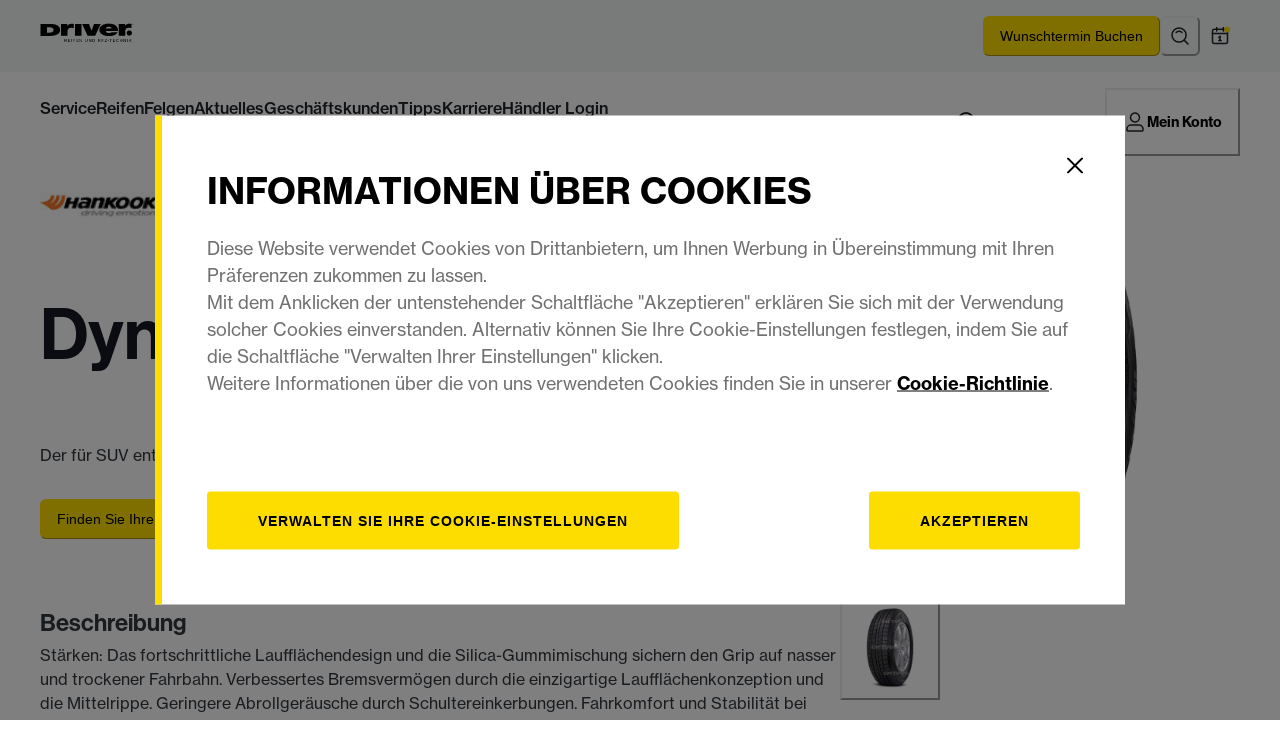

--- FILE ---
content_type: text/html; charset=utf-8
request_url: https://www.drivercenter.eu/de-de/reifen/pkw/hankook/katalog/dynapro-hp-ra23
body_size: 102106
content:
<!doctype html><html lang="de"><head><meta name="charset" content="utf-8"/><meta name="viewport" content="width=device-width, initial-scale=1.0, minimum-scale=1.0, maximum-scale=5.0"/><meta name="format-detection" content="telephone=no"/><link data-react-helmet="true" rel="canonical" href="https://www.drivercenter.eu/de-de/reifen/pkw/hankook/katalog/dynapro-hp-ra23"/><link data-react-helmet="true" rel="icon" type="image/webp" href="/mobify/bundle/818/static/ico/driver-favicon-196x196.webp" sizes="196x196"/><link data-react-helmet="true" rel="icon" type="image/webp" href="/mobify/bundle/818/static/ico/driver-favicon-96x96.webp" sizes="96x96"/><link data-react-helmet="true" rel="icon" type="image/webp" href="/mobify/bundle/818/static/ico/driver-favicon-32x32.webp" sizes="32x32"/><link data-react-helmet="true" rel="icon" type="image/webp" href="/mobify/bundle/818/static/ico/driver-favicon-16x16.webp" sizes="16x16"/><link data-react-helmet="true" rel="icon" type="image/webp" href="/mobify/bundle/818/static/ico/driver-favicon-128x128.webp" sizes="128x128"/><link data-react-helmet="true" rel="icon" type="image/x-icon" href="/mobify/bundle/818/static/ico/driver-favicon.ico"/><link data-react-helmet="true" rel="manifest" href="/mobify/bundle/818/static/manifest.json"/><link data-react-helmet="true" rel="alternate" hrefLang="de-DE" href="https://www.drivercenter.eu/de-de/reifen/pkw/hankook/katalog/dynapro-hp-ra23"/><link data-react-helmet="true" rel="alternate" hrefLang="x-default" href="https://www.drivercenter.eu"/><link data-react-helmet="true" rel="stylesheet" href="https://use.typekit.net/otq2aaq.css"/><meta data-react-helmet="true" name="theme-color" content="#F3F5F6"/><meta data-react-helmet="true" name="description" content="Entdecken Sie Katalog und Preise für Hankook Dynapro HP RA23-Reifen"/><script data-react-helmet="true" src="/mobify/bundle/818/static/trackings.js"></script><script data-react-helmet="true" src="https://cdn.optimizely.com/js/25548540017.js"></script><script data-react-helmet="true" id="cookiescript" src="https://www.pirelli.com/staticfolder/Tyre/cookie-bar/1.8/cookies-gtm.min.js?countrycode=de_de&amp;gtmcontainer=GTM-5J3MQT9N&amp;bu=driver&amp;customdata=driver&amp;react=true"></script><title data-react-helmet="true"> Hankook  -  Dynapro HP RA23  Reifen | Driver Center</title></head><body><div><svg xmlns="http://www.w3.org/2000/svg" xmlns:xlink="http://www.w3.org/1999/xlink" style="position: absolute; width: 0; height: 0" aria-hidden="true" id="__SVG_SPRITE_NODE__"><symbol viewBox="0 0 20 20" fill="none" xmlns="http://www.w3.org/2000/svg" id="alert">
<path fill-rule="evenodd" clip-rule="evenodd" d="M0 10C0 4.47715 4.47715 0 10 0C12.6522 0 15.1957 1.05357 17.0711 2.92893C18.9464 4.8043 20 7.34784 20 10C20 15.5228 15.5228 20 10 20C4.47715 20 0 15.5228 0 10ZM2 10C2 14.4183 5.58172 18 10 18C12.1217 18 14.1566 17.1571 15.6569 15.6569C17.1571 14.1566 18 12.1217 18 10C18 5.58172 14.4183 2 10 2C5.58172 2 2 5.58172 2 10ZM11 10.5C11 10.2239 10.7761 10 10.5 10H9.5C9.22386 10 9 10.2239 9 10.5V13.5C9 13.7761 9.22386 14 9.5 14H10.5C10.7761 14 11 13.7761 11 13.5V10.5ZM10.5 6C10.7761 6 11 6.22386 11 6.5V7.5C11 7.77614 10.7761 8 10.5 8H9.5C9.22386 8 9 7.77614 9 7.5V6.5C9 6.22386 9.22386 6 9.5 6H10.5Z" fill="currentColor" />
</symbol><symbol viewBox="0 0 24 24" xmlns="http://www.w3.org/2000/svg" id="account">
    <path fill-rule="evenodd" clip-rule="evenodd" d="M17.0044 7C17.0044 9.76142 14.7652 12 12.0029 12C9.24067 12 7.00142 9.76142 7.00142 7C7.00142 4.23858 9.24067 2 12.0029 2C14.7652 2 17.0044 4.23858 17.0044 7ZM15.0038 7C15.0038 5.34315 13.6603 4 12.0029 4C10.3456 4 9.00202 5.34315 9.00202 7C9.00202 8.65685 10.3456 10 12.0029 10C13.6603 10 15.0038 8.65685 15.0038 7ZM21.8959 20.55L20.0054 16.76C19.1574 15.0683 17.4268 14.0001 15.534 14H8.47186C6.57907 14.0001 4.84848 15.0683 4.00051 16.76L2.10994 20.55C1.95392 20.8595 1.96935 21.2277 2.15071 21.5231C2.33208 21.8185 2.65351 21.999 3.00021 22H21.0057C21.3524 21.999 21.6738 21.8185 21.8551 21.5231C22.0365 21.2277 22.0519 20.8595 21.8959 20.55ZM5.79105 17.66L4.6207 20H19.3852L18.2148 17.66C17.7075 16.6441 16.6698 16.0016 15.534 16H8.47186C7.33602 16.0016 6.29839 16.6441 5.79105 17.66Z" fill="currentColor" />
</symbol><symbol viewBox="0 0 24 24" fill="none" xmlns="http://www.w3.org/2000/svg" id="basket">
<path fill-rule="evenodd" clip-rule="evenodd" d="M5.72 4.00002H21.5C21.7761 4.00002 22 4.22387 22 4.50002V5.00002C21.9928 5.8299 21.7687 6.64346 21.35 7.36002L19 11.49C18.4915 12.404 17.5357 12.979 16.49 13H10.26C10.0439 12.9954 9.82904 12.9652 9.62 12.91L8.62 15H19.5C19.7761 15 20 15.2239 20 15.5V16.5C20 16.7762 19.7761 17 19.5 17H7C6.72633 17.0063 6.4704 16.865 6.33 16.63L6.11 16.25C5.99438 16.0275 5.99438 15.7626 6.11 15.54L7.97 11.84C7.86843 11.7328 7.77797 11.6155 7.7 11.49L3.42 4.00002H2.5C2.22386 4.00002 2 3.77616 2 3.50002V2.50002C2 2.22387 2.22386 2.00002 2.5 2.00002H3.42C4.13737 1.99717 4.80132 2.37875 5.16 3.00002L5.72 4.00002ZM16.53 11C16.8452 10.9619 17.1236 10.7763 17.28 10.5L19.64 6.37002C19.678 6.29401 19.708 6.214 19.7376 6.13506C19.7547 6.08936 19.7717 6.04401 19.79 6.00002H6.87L9.44 10.5C9.61755 10.8076 9.94489 10.9979 10.3 11H16.53ZM18 18C16.8954 18 16 18.8954 16 20C16 21.1046 16.8954 22 18 22C19.1046 22 20 21.1046 20 20C20 18.8954 19.1046 18 18 18ZM6 20C6 18.8954 6.89543 18 8 18C9.10457 18 10 18.8954 10 20C10 21.1046 9.10457 22 8 22C6.89543 22 6 21.1046 6 20Z" fill="currentColor" />
</symbol><symbol viewBox="0 0 24 24" fill="none" xmlns="http://www.w3.org/2000/svg" id="check">
<path d="M16.5417 6.01214L7.70841 14.8022C7.63018 14.8807 7.52368 14.9248 7.41258 14.9248C7.30148 14.9248 7.19498 14.8807 7.11675 14.8022L2.62508 10.3325C2.5462 10.2547 2.50183 10.1487 2.50183 10.0381C2.50183 9.92758 2.5462 9.82161 2.62508 9.74376L3.20841 9.16328C3.28665 9.08479 3.39315 9.04064 3.50425 9.04064C3.61535 9.04064 3.72184 9.08479 3.80008 9.16328L7.40841 12.7539L15.3667 4.83461C15.5316 4.67557 15.7936 4.67557 15.9584 4.83461L16.5417 5.42337C16.6206 5.50123 16.665 5.6072 16.665 5.71776C16.665 5.82831 16.6206 5.93429 16.5417 6.01214Z" fill="currentColor" />
</symbol><symbol viewBox="0 0 24 24" fill="none" xmlns="http://www.w3.org/2000/svg" id="check-circle">
<path fill-rule="evenodd" clip-rule="evenodd" d="M2 12C2 6.47715 6.47715 2 12 2C14.6522 2 17.1957 3.05357 19.0711 4.92893C20.9464 6.8043 22 9.34784 22 12C22 17.5228 17.5228 22 12 22C6.47715 22 2 17.5228 2 12ZM10.7296 15.35L16.3496 9.72998C16.5338 9.53683 16.5338 9.23313 16.3496 9.03998L15.8196 8.50998C15.6252 8.31941 15.314 8.31941 15.1196 8.50998L10.3796 13.25L8.87963 11.76C8.78889 11.6633 8.66221 11.6085 8.52962 11.6085C8.39704 11.6085 8.27036 11.6633 8.17963 11.76L7.64963 12.29C7.55497 12.3839 7.50173 12.5117 7.50173 12.645C7.50173 12.7783 7.55497 12.9061 7.64963 13L10.0296 15.35C10.1204 15.4467 10.247 15.5015 10.3796 15.5015C10.5122 15.5015 10.6389 15.4467 10.7296 15.35Z" fill="currentColor" />
</symbol><symbol viewBox="0 0 24 24" fill="none" xmlns="http://www.w3.org/2000/svg" id="chevron-up">
<path d="M11.2801 8.22C11.4206 8.07931 11.6113 8.00018 11.8101 8H12.1901C12.3885 8.0023 12.5784 8.08112 12.7201 8.22L17.8501 13.36C17.9448 13.4539 17.998 13.5817 17.998 13.715C17.998 13.8483 17.9448 13.9761 17.8501 14.07L17.1401 14.78C17.0479 14.8741 16.9218 14.9271 16.7901 14.9271C16.6584 14.9271 16.5323 14.8741 16.4401 14.78L12.0001 10.33L7.5601 14.78C7.46621 14.8747 7.33842 14.9279 7.2051 14.9279C7.07178 14.9279 6.94398 14.8747 6.8501 14.78L6.1501 14.07C6.05544 13.9761 6.0022 13.8483 6.0022 13.715C6.0022 13.5817 6.05544 13.4539 6.1501 13.36L11.2801 8.22Z" fill="currentColor" />
</symbol><symbol viewBox="0 0 24 24" fill="none" xmlns="http://www.w3.org/2000/svg" id="chevron-down">
<path d="M12.7201 15.7802C12.5796 15.9209 12.3889 16 12.1901 16.0002H11.8101C11.6117 15.9979 11.4218 15.919 11.2801 15.7802L6.1501 10.6402C6.05544 10.5463 6.0022 10.4185 6.0022 10.2852C6.0022 10.1518 6.05544 10.024 6.1501 9.93016L6.8601 9.22016C6.95226 9.1261 7.07841 9.07309 7.2101 9.07309C7.34179 9.07309 7.46793 9.1261 7.5601 9.22016L12.0001 13.6702L16.4401 9.22016C16.534 9.12551 16.6618 9.07227 16.7951 9.07227C16.9284 9.07227 17.0562 9.12551 17.1501 9.22016L17.8501 9.93016C17.9448 10.024 17.998 10.1518 17.998 10.2852C17.998 10.4185 17.9448 10.5463 17.8501 10.6402L12.7201 15.7802Z" fill="currentColor" />
</symbol><symbol viewBox="0 0 24 24" fill="none" xmlns="http://www.w3.org/2000/svg" id="chevron-right">
<path d="M15.7799 11.2799C15.9206 11.4204 15.9997 11.611 15.9999 11.8099V12.1899C15.9976 12.3883 15.9188 12.5781 15.7799 12.7199L10.6399 17.8499C10.546 17.9445 10.4182 17.9978 10.2849 17.9978C10.1516 17.9978 10.0238 17.9445 9.92992 17.8499L9.21992 17.1399C9.12586 17.0477 9.07285 16.9215 9.07285 16.7899C9.07285 16.6582 9.12586 16.532 9.21992 16.4399L13.6699 11.9999L9.21992 7.55985C9.12526 7.46597 9.07202 7.33817 9.07202 7.20485C9.07202 7.07153 9.12526 6.94374 9.21992 6.84985L9.92992 6.14985C10.0238 6.0552 10.1516 6.00195 10.2849 6.00195C10.4182 6.00195 10.546 6.0552 10.6399 6.14985L15.7799 11.2799Z" fill="currentColor" />
</symbol><symbol viewBox="0 0 24 24" fill="none" xmlns="http://www.w3.org/2000/svg" id="chevron-left">
<path d="M8.22 12.7199C8.07931 12.5793 8.00018 12.3887 8 12.1899V11.8099C8.0023 11.6114 8.08112 11.4216 8.22 11.2799L13.36 6.14985C13.4539 6.0552 13.5817 6.00195 13.715 6.00195C13.8483 6.00195 13.9761 6.0552 14.07 6.14985L14.78 6.85985C14.8741 6.95202 14.9271 7.07816 14.9271 7.20985C14.9271 7.34154 14.8741 7.46769 14.78 7.55985L10.33 11.9999L14.78 16.4399C14.8747 16.5337 14.9279 16.6615 14.9279 16.7949C14.9279 16.9282 14.8747 17.056 14.78 17.1499L14.07 17.8499C13.9761 17.9445 13.8483 17.9978 13.715 17.9978C13.5817 17.9978 13.4539 17.9445 13.36 17.8499L8.22 12.7199Z" fill="currentColor" />
</symbol><symbol viewBox="0 0 24 24" xmlns="http://www.w3.org/2000/svg" id="dashboard">
    <path fill-rule="evenodd" clip-rule="evenodd" d="m1.3333 0h8c0.73637 0 1.3334 0.59695 1.3334 1.3333v21.333c0 0.7363-0.597 1.3333-1.3334 1.3333h-8c-0.73638 0-1.3333-0.597-1.3333-1.3333v-21.333c0-0.73638 0.59695-1.3333 1.3333-1.3333zm6.6667 21.333v-18.667h-5.3333v18.667h5.3333zm13.333-18.667v2.6667h-5.3333v-2.6667h5.3333zm-6.6666-2.6667h8c0.7363 0 1.3333 0.59695 1.3333 1.3333v5.3333c0 0.73638-0.597 1.3333-1.3333 1.3333h-8c-0.7364 0-1.3334-0.59695-1.3334-1.3333v-5.3333c0-0.73638 0.597-1.3333 1.3334-1.3333zm6.6666 13.333v8h-5.3333v-8h5.3333zm-6.6666-2.6666h8c0.7363 0 1.3333 0.5969 1.3333 1.3333v10.667c0 0.7363-0.597 1.3333-1.3333 1.3333h-8c-0.7364 0-1.3334-0.597-1.3334-1.3333v-10.667c0-0.7364 0.597-1.3333 1.3334-1.3333z" fill="currentColor" />
</symbol><symbol fill="none" viewBox="0 0 28 40" xmlns="http://www.w3.org/2000/svg" id="figma-logo">
<g clip-path="url(#figma-logo_a)">
    <path d="m7.34 39.999c3.68 0 6.6667-2.9867 6.6667-6.6667v-6.6667h-6.6667c-3.68 0-6.6667 2.9867-6.6667 6.6667s2.9867 6.6667 6.6667 6.6667z" fill="#0ACF83" />
    <path d="m0.67334 20.001c0-3.68 2.9867-6.6666 6.6667-6.6666h6.6667v13.333h-6.6667c-3.68 0-6.6667-2.9867-6.6667-6.6667z" fill="#A259FF" />
    <path d="m0.67383 6.6667c0-3.68 2.9867-6.6667 6.6667-6.6667h6.6667v13.333h-6.6667c-3.68 0-6.6667-2.9866-6.6667-6.6666z" fill="#F24E1E" />
    <path d="m14.006 0h6.6667c3.68 0 6.6666 2.9867 6.6666 6.6667 0 3.68-2.9866 6.6666-6.6666 6.6666h-6.6667v-13.333z" fill="#FF7262" />
    <path d="m27.339 20.001c0 3.68-2.9866 6.6667-6.6666 6.6667-3.6801 0-6.6667-2.9867-6.6667-6.6667s2.9866-6.6666 6.6667-6.6666c3.68 0 6.6666 2.9866 6.6666 6.6666z" fill="#1ABCFE" />
</g>
<defs>
    <clipPath id="figma-logo_a">
        <rect transform="translate(.66992)" width="26.672" height="40" fill="#fff" />
    </clipPath>
</defs>
</symbol><symbol viewBox="0 0 18 18" fill="currentColor" xmlns="http://www.w3.org/2000/svg" id="filter">
<path fill-rule="evenodd" clip-rule="evenodd" d="M5.82291 1.99998H17.4919C17.7677 1.99998 17.9914 2.22383 17.9914 2.49998V3.49998C17.9914 3.77612 17.7677 3.99998 17.4919 3.99998H5.82291C5.33634 5.37752 3.92904 6.20385 2.49033 5.95677C1.05163 5.7097 0 4.46109 0 2.99998C0 1.53887 1.05163 0.290257 2.49033 0.0431805C3.92904 -0.203896 5.33634 0.622429 5.82291 1.99998ZM2.00653 2.99998C2.00653 3.55226 2.45382 3.99998 3.00558 3.99998C3.55734 3.99998 4.00463 3.55226 4.00463 2.99998C4.00463 2.44769 3.55734 1.99998 3.00558 1.99998C2.45382 1.99998 2.00653 2.44769 2.00653 2.99998ZM17.4919 7.99998H11.8172C11.387 6.81352 10.2609 6.0235 8.9999 6.0235C7.73891 6.0235 6.61279 6.81352 6.18257 7.99998H0.507946C0.232065 7.99998 0.00841915 8.22383 0.00841915 8.49998V9.49998C0.00841915 9.77612 0.232065 9.99998 0.507946 9.99998H6.18257C6.61279 11.1864 7.73891 11.9765 8.9999 11.9765C10.2609 11.9765 11.387 11.1864 11.8172 9.99998H17.4919C17.7677 9.99998 17.9914 9.77612 17.9914 9.49998V8.49998C17.9914 8.22383 17.7677 7.99998 17.4919 7.99998ZM8.00085 8.99998C8.00085 9.55226 8.44814 9.99998 8.9999 9.99998C9.55166 9.99998 9.99895 9.55226 9.99895 8.99998C9.99895 8.44769 9.55166 7.99998 8.9999 7.99998C8.44814 7.99998 8.00085 8.44769 8.00085 8.99998ZM14.9942 12C13.7272 12.0035 12.5992 12.8042 12.1769 14H0.507946C0.232065 14 0.00841915 14.2238 0.00841915 14.5V15.5C0.00841915 15.7761 0.232065 16 0.507946 16H12.1769C12.6853 17.4394 14.1926 18.267 15.6786 17.9227C17.1646 17.5783 18.1552 16.1719 17.9799 14.6553C17.8047 13.1387 16.5195 11.9957 14.9942 12ZM13.9952 15C13.9952 15.5523 14.4425 16 14.9942 16C15.546 16 15.9933 15.5523 15.9933 15C15.9933 14.4477 15.546 14 14.9942 14C14.4425 14 13.9952 14.4477 13.9952 15Z" fill="#181818" />
</symbol><symbol viewBox="0 0 25 30" fill="none" xmlns="http://www.w3.org/2000/svg" id="file">
    <path fill-rule="evenodd" clip-rule="evenodd" d="M3.5 0L21.5 0C23.1569 0 24.5 1.34315 24.5 3L24.5 19.14C24.4989 20.3331 24.0242 21.4769 23.18 22.32L16.82 28.68C15.9769 29.5242 14.8331 29.9989 13.64 30H3.5C1.84315 30 0.5 28.6569 0.5 27L0.5 3C0.5 1.34315 1.84315 0 3.5 0ZM21.5 3L3.5 3L3.5 27H12.5L12.5 19.5C12.5 18.6716 13.1716 18 14 18L21.5 18L21.5 3Z" fill="#5C5C5C" />
</symbol><symbol viewBox="0 0 21 20" fill="none" xmlns="http://www.w3.org/2000/svg" id="flag-ca">
<path d="M5.43372 4.1665H15.5542V18.3332H5.43372V4.1665Z" fill="white" />
<path d="M0.375 4.1665H5.43383V18.3332H0.375V4.1665ZM15.5543 4.1665H20.6131V18.3332H15.5571L15.5543 4.1665ZM6.95064 11.0119L6.55397 11.1447L8.38364 12.7357C8.52331 13.1424 8.33616 13.2614 8.21604 13.4772L10.1993 13.2282L10.1519 15.2065L10.5653 15.1955L10.4731 13.231L12.462 13.4661C12.3391 13.2088 12.2301 13.0732 12.3419 12.6637L14.1688 11.1558L13.8503 11.0396C13.5877 10.8403 13.962 10.0794 14.0179 9.59798C14.0179 9.59798 12.9536 9.96045 12.8838 9.76953L12.61 9.25212L11.6407 10.3091C11.5346 10.334 11.4899 10.2925 11.4648 10.2039L11.9117 7.99593L11.2022 8.3916C11.1435 8.41927 11.0849 8.39714 11.0457 8.32796L10.3614 6.97217L9.65743 8.38053C9.60435 8.43034 9.55128 8.43587 9.50659 8.40267L8.83059 8.02637L9.23842 10.215C9.2049 10.3035 9.12669 10.3257 9.0373 10.2786L8.1071 9.23551C7.98698 9.4292 7.90597 9.74186 7.74396 9.8138C7.58473 9.88021 7.04561 9.68099 6.68526 9.60352C6.80817 10.0435 7.19366 10.7739 6.95064 11.0146V11.0119Z" fill="#FF0000" />
<path fill-rule="evenodd" clip-rule="evenodd" d="M20.8333 0H0V20H20.8333V0ZM10.4167 17.9167C14.3287 17.9167 17.5 14.7453 17.5 10.8333C17.5 6.92132 14.3287 3.75 10.4167 3.75C6.50465 3.75 3.33333 6.92132 3.33333 10.8333C3.33333 14.7453 6.50465 17.9167 10.4167 17.9167Z" fill="white" />
</symbol><symbol viewBox="0 0 20 20" fill="none" xmlns="http://www.w3.org/2000/svg" id="flag-us">
<path fill-rule="evenodd" clip-rule="evenodd" d="M0.833313 3.3335H19.7222V4.42367H0.833313V3.3335ZM0.833313 5.51383H19.7222V6.604H0.833313V5.51383ZM0.833313 7.69141H19.7222V8.78434H0.833313V7.69141ZM0.833313 9.87174H19.7222V10.9619H0.833313V9.87174ZM0.833313 12.0521H19.7222V13.1423H0.833313V12.0521ZM0.833313 14.2297H19.7222V15.3198H0.833313V14.2297ZM0.833313 16.41H19.7222V17.5002H0.833313V16.41Z" fill="#BD3D44" />
<path fill-rule="evenodd" clip-rule="evenodd" d="M0.833313 4.42383H19.7222V5.514H0.833313V4.42383ZM0.833313 6.60417H19.7222V7.69157H0.833313V6.60417ZM0.833313 8.78174H19.7222V9.87191H0.833313V8.78174ZM0.833313 10.9621H19.7222V12.0522H0.833313V10.9621ZM0.833313 13.1424H19.7222V14.2326H0.833313V13.1424ZM0.833313 15.32H19.7222V16.4102H0.833313V15.32Z" fill="white" />
<path fill-rule="evenodd" clip-rule="evenodd" d="M0.833313 3.3335H11.5994V10.9619H0.833313V3.3335Z" fill="#192F5D" />
<path fill-rule="evenodd" clip-rule="evenodd" d="M1.72974 3.66016L1.82935 3.96175H2.14478L1.89022 4.14714L1.98706 4.4515L1.72974 4.26335L1.47518 4.44873L1.57202 4.14714L1.3147 3.96175H1.63566L1.72974 3.66016ZM3.52547 3.66016L3.62231 3.96175H3.94051L3.68319 4.14714L3.78003 4.4515L3.52547 4.26335L3.26815 4.44873L3.36499 4.14714L3.11043 3.96175H3.42586L3.52547 3.66016ZM5.31844 3.66016L5.41805 3.96175H5.73071L5.47616 4.14714L5.573 4.4515L5.31567 4.26335L5.06112 4.44873L5.15796 4.14714L4.90064 3.96175H5.21883L5.31844 3.66016ZM7.11418 3.66016L7.21102 3.96175H7.52922L7.27189 4.14714L7.3715 4.4515L7.11418 4.26335L6.85685 4.44873L6.95646 4.14714L6.69914 3.96175H7.01457L7.11418 3.66016ZM8.90715 3.66016L9.00675 3.96175H9.32218L9.06763 4.14714L9.16447 4.4515L8.90715 4.26335L8.65259 4.44873L8.74943 4.14714L8.49487 3.96175H8.8103L8.90715 3.66016ZM10.7029 3.66016L10.7997 3.96175H11.1179L10.8606 4.14714L10.9602 4.4515L10.7029 4.26335L10.4456 4.44873L10.5452 4.14714L10.2878 3.96175H10.606L10.7029 3.66016ZM2.62899 4.42383L2.72583 4.72542H3.04403L2.7867 4.91081L2.88078 5.2124L2.63175 5.02702L2.37443 5.2124L2.46574 4.91081L2.21672 4.72542H2.53215L2.62899 4.42383ZM4.42196 4.42383L4.52157 4.72542H4.837L4.57967 4.91081L4.67928 5.2124L4.42196 5.02702L4.16463 5.2124L4.26424 4.91081L4.00692 4.72542H4.32511L4.42196 4.42383ZM6.21769 4.42383L6.31454 4.72542H6.63273L6.37541 4.91081L6.47225 5.2124L6.21769 5.02702L5.96037 5.2124L6.05721 4.91081L5.80265 4.72542H6.11808L6.21769 4.42383ZM8.01066 4.42383L8.11027 4.72542H8.4257L8.16838 4.91081L8.26799 5.2124L8.01066 5.02702L7.7561 5.2124L7.85295 4.91081L7.59562 4.72542H7.91659L8.01066 4.42383ZM9.8064 4.42383L9.90324 4.72542H10.2214L9.96411 4.91081L10.061 5.2124L9.8064 5.02702L9.54907 5.2124L9.64592 4.91081L9.39136 4.72542H9.70679L9.8064 4.42383ZM1.72974 5.18473L1.82935 5.49186H2.14478L1.89022 5.67724L1.98706 5.97884L1.72974 5.79069L1.47518 5.97884L1.57202 5.67448L1.3147 5.48909H1.63566L1.72974 5.18473ZM3.52547 5.18473L3.62231 5.48909H3.94051L3.68319 5.67448L3.78003 5.97607L3.52547 5.78792L3.26815 5.97607L3.36499 5.67171L3.11043 5.48633H3.42586L3.52547 5.18473ZM5.31844 5.18473L5.41805 5.48909H5.73071L5.47616 5.67448L5.573 5.97607L5.31567 5.78792L5.06112 5.97607L5.15796 5.67171L4.90064 5.48633H5.21883L5.31844 5.18473ZM7.11418 5.18473L7.21102 5.48909H7.52922L7.27189 5.67448L7.3715 5.97607L7.11418 5.78792L6.85685 5.97607L6.95646 5.67171L6.69914 5.48633H7.01457L7.11418 5.18473ZM8.90715 5.18473L9.00675 5.48909H9.32218L9.06763 5.67448L9.16447 5.97607L8.90715 5.78792L8.65259 5.97607L8.74943 5.67171L8.49487 5.48633H8.8103L8.90715 5.18473ZM10.7029 5.18473L10.7997 5.48909H11.1179L10.8606 5.67448L10.9602 5.97607L10.7029 5.78792L10.4456 5.97607L10.5452 5.67171L10.2878 5.48633H10.606L10.7029 5.18473ZM2.62899 5.9484L2.72583 6.25H3.04403L2.7867 6.43538L2.88354 6.73974L2.62899 6.55159L2.37166 6.73698L2.46851 6.43538L2.21395 6.25H2.52938L2.62899 5.9484ZM4.42196 5.9484L4.52157 6.25H4.837L4.57967 6.43538L4.67928 6.73974L4.42196 6.55159L4.16463 6.73698L4.26424 6.43538L4.00692 6.25H4.32511L4.42196 5.9484ZM6.21769 5.9484L6.31454 6.25H6.63273L6.37541 6.43538L6.47225 6.73974L6.21769 6.55159L5.96037 6.73698L6.05721 6.43538L5.80265 6.25H6.11808L6.21769 5.9484ZM8.01066 5.9484L8.11027 6.25H8.4257L8.17114 6.43538L8.26799 6.73974L8.01066 6.55159L7.7561 6.73698L7.85295 6.43538L7.59562 6.25H7.91659L8.01066 5.9484ZM9.8064 5.9484L9.90324 6.25H10.2214L9.96411 6.43538L10.061 6.73974L9.8064 6.55159L9.54907 6.73698L9.64592 6.43538L9.39136 6.25H9.70679L9.8064 5.9484ZM1.72974 6.71207L1.82935 7.01367H2.14478L1.89022 7.19905L1.98706 7.50342L1.72974 7.31526L1.47518 7.50065L1.57202 7.19905L1.3147 7.01367H1.63566L1.72974 6.71207ZM3.52547 6.71207L3.62231 7.01367H3.94051L3.68319 7.19905L3.78003 7.50065L3.52547 7.31526L3.26815 7.50065L3.36499 7.19905L3.11043 7.01367H3.42586L3.52547 6.71207ZM5.31844 6.71207L5.41805 7.01367H5.73071L5.47616 7.19905L5.573 7.50342L5.31567 7.31526L5.06112 7.50065L5.15796 7.19905L4.90064 7.01367H5.21883L5.31844 6.71207ZM7.11418 6.71207L7.21102 7.01367H7.52922L7.27189 7.19905L7.3715 7.50342L7.11418 7.31526L6.85685 7.50065L6.95646 7.19905L6.69914 7.01367H7.01457L7.11418 6.71207ZM8.90715 6.71207L9.00675 7.01367H9.32218L9.06763 7.19905L9.16447 7.50342L8.90715 7.31526L8.65259 7.50065L8.74943 7.19905L8.49487 7.01367H8.8103L8.90715 6.71207ZM10.7029 6.71207L10.7997 7.01367H11.1179L10.8606 7.19905L10.9602 7.50342L10.7029 7.31526L10.4456 7.50065L10.5452 7.19905L10.2878 7.01367H10.606L10.7029 6.71207ZM2.62899 7.47575L2.72583 7.77734H3.04403L2.7867 7.96273L2.88354 8.26432L2.62899 8.07617L2.37166 8.26432L2.46851 7.95996L2.21395 7.77457H2.52938L2.62899 7.47575ZM4.42196 7.47575L4.52157 7.77734H4.837L4.57967 7.96273L4.67928 8.26432L4.42196 8.07617L4.16463 8.26432L4.26424 7.95996L4.00692 7.77457H4.32511L4.42196 7.47575ZM6.21769 7.47575L6.31454 7.77734H6.63273L6.37541 7.96273L6.47225 8.26432L6.21769 8.07617L5.96037 8.26432L6.05721 7.95996L5.80265 7.77457H6.11808L6.21769 7.47575ZM8.01066 7.47575L8.11027 7.77734H8.4257L8.17114 7.96273L8.26799 8.26432L8.01066 8.07617L7.7561 8.26432L7.85295 7.95996L7.59562 7.77457H7.91659L8.01066 7.47575ZM9.8064 7.47575L9.90324 7.77734H10.2214L9.96411 7.96273L10.061 8.26432L9.8064 8.07617L9.54907 8.26432L9.64592 7.95996L9.39136 7.77457H9.70679L9.8064 7.47575ZM1.72974 8.23665L1.82935 8.54101H2.14478L1.89022 8.7264L1.98706 9.02522L1.72974 8.83984L1.47518 9.02522L1.57202 8.72363L1.3147 8.53825H1.63566L1.72974 8.23665ZM3.52547 8.23665L3.62231 8.54101H3.94051L3.68319 8.7264L3.7828 9.02522L3.52547 8.83984L3.26815 9.02522L3.36776 8.72363L3.11043 8.53825H3.42586L3.52547 8.23665ZM5.31844 8.23665L5.41805 8.54101H5.73071L5.47616 8.7264L5.573 9.02522L5.31567 8.83984L5.06112 9.02522L5.15796 8.72363L4.90064 8.53825H5.21883L5.31844 8.23665ZM7.11418 8.23665L7.21102 8.54101H7.52922L7.27189 8.7264L7.3715 9.02522L7.11418 8.83984L6.85685 9.02522L6.95646 8.72363L6.69914 8.53825H7.01457L7.11418 8.23665ZM8.90715 8.23665L9.00675 8.54101H9.32218L9.06763 8.7264L9.16447 9.02522L8.90715 8.83984L8.65259 9.02522L8.74943 8.72363L8.49487 8.53825H8.8103L8.90715 8.23665ZM10.7029 8.23665L10.7997 8.54101H11.1179L10.8606 8.7264L10.9602 9.02522L10.7029 8.83984L10.4456 9.02522L10.5452 8.72363L10.2878 8.53825H10.606L10.7029 8.23665ZM2.62899 9.00032L2.72583 9.30192H3.04403L2.7867 9.4873L2.88354 9.79166L2.62899 9.60351L2.37166 9.7889L2.46851 9.4873L2.21395 9.30192H2.52938L2.62899 9.00032ZM4.42196 9.00032L4.52157 9.30192H4.837L4.57967 9.4873L4.67928 9.79166L4.42196 9.60351L4.16463 9.7889L4.26424 9.4873L4.00692 9.30192H4.32511L4.42196 9.00032ZM6.21769 9.00032L6.31454 9.30192H6.63273L6.37541 9.4873L6.47225 9.79166L6.21769 9.60351L5.96037 9.7889L6.05721 9.4873L5.80265 9.30192H6.11808L6.21769 9.00032ZM8.01066 9.00032L8.11027 9.30192H8.4257L8.17114 9.4873L8.26799 9.79166L8.01066 9.60351L7.7561 9.7889L7.85295 9.4873L7.59562 9.30192H7.91659L8.01066 9.00032ZM9.8064 9.00032L9.90324 9.30192H10.2214L9.96411 9.4873L10.061 9.79166L9.8064 9.60351L9.54907 9.7889L9.64592 9.4873L9.39136 9.30192H9.70679L9.8064 9.00032ZM1.72974 9.76399L1.82935 10.0656H2.14478L1.89022 10.251L1.98706 10.5526L1.72974 10.3672L1.47518 10.5526L1.57202 10.2482L1.3147 10.0628H1.63566L1.72974 9.76399ZM3.52547 9.76399L3.62231 10.0656H3.94051L3.68319 10.251L3.7828 10.5526L3.52547 10.3672L3.26815 10.5526L3.36776 10.2482L3.11043 10.0628H3.42586L3.52547 9.76399ZM5.31844 9.76399L5.41805 10.0656H5.73071L5.48169 10.251L5.57853 10.5526L5.32121 10.3672L5.06665 10.5526L5.16349 10.2482L4.90617 10.0628H5.22437L5.31844 9.76399ZM7.11418 9.76399L7.21102 10.0656H7.52922L7.27189 10.251L7.3715 10.5526L7.11418 10.3672L6.85685 10.5526L6.95646 10.2482L6.69914 10.0628H7.01457L7.11418 9.76399ZM8.90715 9.76399L9.00675 10.0656H9.32218L9.06763 10.251L9.16447 10.5526L8.90715 10.3672L8.65259 10.5526L8.74943 10.2482L8.49487 10.0628H8.8103L8.90715 9.76399ZM10.7029 9.76399L10.7997 10.0656H11.1179L10.8606 10.251L10.9602 10.5526L10.7029 10.3672L10.4456 10.5526L10.5452 10.2482L10.2878 10.0628H10.606L10.7029 9.76399Z" fill="white" />
<path fill-rule="evenodd" clip-rule="evenodd" d="M20 0H0V20H20V0ZM10.4167 17.5C14.3287 17.5 17.5 14.3287 17.5 10.4167C17.5 6.50465 14.3287 3.33333 10.4167 3.33333C6.50465 3.33333 3.33333 6.50465 3.33333 10.4167C3.33333 14.3287 6.50465 17.5 10.4167 17.5Z" fill="white" />
</symbol><symbol fill="none" xmlns="http://www.w3.org/2000/svg" viewBox="0 0 24 24" id="flag-gb">
    <g clip-path="url(#flag-gb_clip0)">
        <path d="M29.5 4h-34v17h34V4z" fill="#006" />
        <path d="M-4.5 4v1.9L25.699 21h3.8v-1.9L-.698 4H-4.5zm34 0v1.9L-.7 21H-4.5v-1.9L25.699 4h3.8z" fill="#fff" />
        <path d="M9.667 4v17h5.666V4H9.667zM-4.5 9.667v5.666h34V9.667h-34z" fill="#fff" />
        <path d="M-4.5 10.8v3.4h34v-3.4h-34zM10.8 4v17h3.4V4h-3.4zM-4.5 21l11.333-5.667h2.534L-1.966 21H-4.5zm0-17L6.833 9.667H4.3l-8.799-4.4V4zm20.133 5.667L26.965 4H29.5L18.167 9.667h-2.535zM29.5 21l-11.333-5.667H20.7l8.799 4.4V21z" fill="#C00" />
        <path fill-rule="evenodd" clip-rule="evenodd" d="M24 0H0v24h24V0zM12.5 21a8.5 8.5 0 100-17 8.5 8.5 0 000 17z" fill="#fff" />
    </g>
    <defs>
        <clipPath id="flag-gb_clip0">
            <path fill="#fff" d="M0 0h24v24H0z" />
        </clipPath>
    </defs>
</symbol><symbol fill="none" xmlns="http://www.w3.org/2000/svg" viewBox="0 0 24 24" id="flag-fr">
    <g clip-path="url(#flag-fr_clip0)">
        <g clip-path="url(#flag-fr_clip1)">
            <path d="M25.25 4H-.25v17h25.5V4z" fill="#ED2939" />
            <path d="M16.75 4h-17v17h17V4z" fill="#fff" />
            <path d="M8.25 4h-8.5v17h8.5V4z" fill="#002395" />
        </g>
        <path fill-rule="evenodd" clip-rule="evenodd" d="M24 0H0v24h24V0zM12.5 21a8.5 8.5 0 100-17 8.5 8.5 0 000 17z" fill="#fff" />
    </g>
    <defs>
        <clipPath id="flag-fr_clip0">
            <path fill="#fff" d="M0 0h24v24H0z" />
        </clipPath>
        <clipPath id="flag-fr_clip1">
            <path fill="#fff" transform="translate(-.25 4)" d="M0 0h25.5v17H0z" />
        </clipPath>
    </defs>
</symbol><symbol fill="none" xmlns="http://www.w3.org/2000/svg" viewBox="0 0 24 24" id="flag-it">
    <g clip-path="url(#flag-it_clip0)">
        <path fill-rule="evenodd" clip-rule="evenodd" d="M0 3h22.667v1.308H0V3zm0 2.616h22.667v1.309H0V5.616zM0 8.23h22.667v1.312H0V8.229zm0 2.617h22.667v1.308H0v-1.308zm0 2.616h22.667v1.309H0v-1.309zm0 2.613h22.667v1.309H0v-1.309zm0 2.617h22.667V20H0v-1.308z" fill="#BD3D44" />
        <path fill-rule="evenodd" clip-rule="evenodd" d="M0 4.308h22.667v1.308H0V4.308zm0 2.617h22.667V8.23H0V6.925zm0 2.613h22.667v1.308H0V9.538zm0 2.616h22.667v1.308H0v-1.308zm0 2.617h22.667v1.308H0V14.77zm0 2.613h22.667v1.308H0v-1.308z" fill="#fff" />
        <path fill-rule="evenodd" clip-rule="evenodd" d="M0 3h12.92v9.154H0V3z" fill="#192F5D" />
        <path fill-rule="evenodd" clip-rule="evenodd" d="M1.076 3.392l.12.362h.378l-.306.222.116.365-.308-.225-.306.222.116-.362-.308-.222h.385l.113-.362zm2.155 0l.116.362h.382l-.31.222.117.365-.305-.225-.31.222.117-.362-.305-.222h.378l.12-.362zm2.151 0l.12.362h.375l-.306.222.117.365-.31-.225-.305.222.117-.362-.31-.222h.383l.12-.362zm2.155 0l.116.362h.382l-.309.222.12.365-.309-.225-.309.222.12-.362-.309-.222h.378l.12-.362zm2.152 0l.12.362h.378l-.306.222.116.365-.308-.225-.306.222.116-.362-.305-.222h.378l.117-.362zm2.155 0l.116.362h.381l-.308.222.12.365-.31-.225-.308.222.12-.362-.31-.222h.382l.117-.362zm-9.69.916l.117.362h.382l-.309.223.113.362-.299-.223-.309.223.11-.362-.299-.223h.379l.116-.362zm2.152 0l.12.362h.378l-.308.223.12.362-.31-.223-.308.223.12-.362-.31-.223h.382l.116-.362zm2.155 0l.116.362h.382l-.309.223.117.362-.306-.223-.309.223.117-.362-.306-.223h.379l.12-.362zm2.152 0l.12.362h.378l-.309.223.12.362-.31-.223-.305.223.117-.362-.31-.223H8.5l.113-.362zm2.155 0l.116.362h.382l-.31.223.117.362-.305-.223-.31.223.117-.362-.305-.223h.378l.12-.362zm-9.692.913l.12.369h.378l-.306.222.116.362-.308-.226-.306.226.116-.365-.308-.222h.385l.113-.366zm2.155 0l.116.366h.382l-.31.222.117.362-.305-.226-.31.226.117-.365-.305-.223h.378l.12-.362zm2.151 0l.12.366h.375l-.306.222.117.362-.31-.226-.305.226.117-.365-.31-.223h.383l.12-.362zm2.155 0l.116.366h.382l-.309.222.12.362-.309-.226-.309.226.12-.365-.309-.223h.378l.12-.362zm2.152 0l.12.366h.378l-.306.222.116.362-.308-.226-.306.226.116-.365-.305-.223h.378l.117-.362zm2.155 0l.116.366h.381l-.308.222.12.362-.31-.226-.308.226.12-.365-.31-.223h.382l.117-.362zm-9.69.917l.117.362h.382l-.309.222.116.365-.305-.225-.309.222.116-.362-.305-.222h.378l.12-.362zm2.152 0l.12.362h.378l-.308.222.12.365-.31-.225-.308.222.12-.362-.31-.222h.382l.116-.362zm2.155 0l.116.362h.382l-.309.222.117.365-.306-.225-.309.222.117-.362-.306-.222h.379l.12-.362zm2.152 0l.12.362h.378l-.306.222.117.365-.31-.225-.305.222.117-.362-.31-.222H8.5l.113-.362zm2.155 0l.116.362h.382l-.31.222.117.365-.305-.225-.31.222.117-.362-.305-.222h.378l.12-.362zm-9.692.916l.12.362h.378l-.306.223.116.365-.308-.226L.77 8l.116-.361-.308-.223h.385l.113-.362zm2.155 0l.116.362h.382l-.31.223.117.361-.305-.222L2.92 8l.117-.361-.305-.223h.378l.12-.362zm2.151 0l.12.362h.375l-.306.223.117.365-.31-.226L5.074 8l.117-.361-.31-.223h.383l.12-.362zm2.155 0l.116.362h.382l-.309.223.12.365-.309-.226L7.228 8l.12-.361-.309-.223h.378l.12-.362zm2.152 0l.12.362h.378l-.306.223.116.365-.308-.226L9.383 8 9.5 7.64l-.305-.223h.378l.117-.362zm2.155 0l.116.362h.381l-.308.223.12.365-.31-.226-.308.222.12-.361-.31-.223h.382l.117-.362zm-9.69.917l.117.361h.382l-.309.223.116.362-.305-.226-.309.226.116-.365-.305-.223h.378l.12-.358zm2.152 0l.12.361h.378l-.308.223.12.362-.31-.226-.308.226.12-.365-.31-.223h.382l.116-.358zm2.155 0l.116.361h.382l-.309.223.117.362-.306-.226-.309.226.117-.365-.306-.223h.379l.12-.358zm2.152 0l.12.361h.378l-.306.223.117.362-.31-.226-.305.226.117-.365-.31-.223H8.5l.113-.358zm2.155 0l.116.361h.382l-.31.223.117.362-.305-.226-.31.226.117-.365-.305-.223h.378l.12-.358zm-9.692.913l.12.365h.378l-.306.222.116.359-.308-.223-.306.223.116-.362-.308-.222h.385l.113-.362zm2.155 0l.116.365h.382l-.31.222.12.359-.308-.223-.31.223.12-.362-.308-.222h.378l.12-.362zm2.151 0l.12.365h.375l-.306.222.117.359-.31-.223-.305.223.117-.362-.31-.222h.383l.12-.362zm2.155 0l.116.365h.382l-.309.222.12.359-.309-.223-.309.223.12-.362-.309-.222h.378l.12-.362zm2.152 0l.12.365h.378l-.306.222.116.359-.308-.223-.306.223.116-.362-.305-.222h.378l.117-.362zm2.155 0l.116.365h.381l-.308.222.12.359-.31-.223-.308.223.12-.362-.31-.222h.382l.117-.362zm-9.69.916l.117.362h.382l-.309.222.116.366-.305-.226-.309.222.116-.362-.305-.222h.378l.12-.362zm2.152 0l.12.362h.378l-.308.222.12.366-.31-.226-.308.222.12-.362-.31-.222h.382l.116-.362zm2.155 0l.116.362h.382l-.309.222.117.366-.306-.226-.309.222.117-.362-.306-.222h.379l.12-.362zm2.152 0l.12.362h.378l-.306.222.117.366-.31-.226-.305.222.117-.362-.31-.222H8.5l.113-.362zm2.155 0l.116.362h.382l-.31.222.117.366-.305-.226-.31.222.117-.362-.305-.222h.378l.12-.362zm-9.692.916l.12.362h.378l-.306.223.116.362-.308-.223-.306.223.116-.366-.308-.222h.385l.113-.358zm2.155 0l.116.362h.382l-.31.223.12.362-.308-.223-.31.223.12-.366-.308-.222h.378l.12-.358zm2.151 0l.12.362h.375l-.299.223.116.362-.309-.223-.305.223.116-.366-.309-.222h.382l.113-.358zm2.155 0l.116.362h.382l-.309.223.12.362-.309-.223-.309.223.12-.366-.309-.222h.378l.12-.358zm2.152 0l.12.362h.378l-.306.223.116.362-.308-.223-.306.223.116-.366-.305-.222h.378l.117-.358zm2.155 0l.116.362h.381l-.308.223.12.362-.31-.223-.308.223.12-.366-.31-.222h.382l.117-.358z" fill="#fff" />
        <g clip-path="url(#flag-it_clip1)">
            <path d="M25.25 4H-.25v17h25.5V4z" fill="#009246" />
            <path d="M25.25 4h-17v17h17V4z" fill="#fff" />
            <path d="M25.25 4h-8.5v17h8.5V4z" fill="#CE2B37" />
        </g>
        <path fill-rule="evenodd" clip-rule="evenodd" d="M24 0H0v24h24V0zM12.5 21a8.5 8.5 0 100-17 8.5 8.5 0 000 17z" fill="#fff" />
    </g>
    <defs>
        <clipPath id="flag-it_clip0">
            <path fill="#fff" d="M0 0h24v24H0z" />
        </clipPath>
        <clipPath id="flag-it_clip1">
            <path fill="#fff" transform="translate(-.25 4)" d="M0 0h25.5v17H0z" />
        </clipPath>
    </defs>
</symbol><symbol fill="none" xmlns="http://www.w3.org/2000/svg" viewBox="0 0 24 24" id="flag-cn">
    <g clip-path="url(#flag-cn_clip0)">
        <g clip-path="url(#flag-cn_clip1)">
            <path d="M32 4H4v18.667h28V4z" fill="#EE1C25" />
            <path d="M8.666 5.867l1.646 5.065-4.309-3.13h5.326l-4.308 3.13 1.645-5.065zM13.698 5.008l-.155 1.768-.914-1.522 1.634.695-1.73.398 1.165-1.34zM15.87 7.083l-.83 1.57-.25-1.758 1.235 1.275-1.749-.305 1.594-.782zM16.076 10.213l-1.398 1.095.488-1.707.609 1.667-1.473-.991 1.774-.064zM13.663 11.527L13.58 13.3l-.975-1.483 1.66.626-1.711.47 1.109-1.386z" fill="#FF0" />
        </g>
        <path fill-rule="evenodd" clip-rule="evenodd" d="M24 0H0v24h24V0zM12.5 21a8.5 8.5 0 100-17 8.5 8.5 0 000 17z" fill="#fff" />
    </g>
    <defs>
        <clipPath id="flag-cn_clip0">
            <path fill="#fff" d="M0 0h24v24H0z" />
        </clipPath>
        <clipPath id="flag-cn_clip1">
            <path fill="#fff" transform="translate(4 4)" d="M0 0h28v18.667H0z" />
        </clipPath>
    </defs>
</symbol><symbol fill="none" xmlns="http://www.w3.org/2000/svg" viewBox="0 0 36 24" id="flag-jp">
    <path fill-rule="evenodd" clip-rule="evenodd" d="M7 4h12.92v9.154H7V4z" fill="#192F5D" />
    <path fill-rule="evenodd" clip-rule="evenodd" d="M8.076 4.392l.12.362h.378l-.306.222.116.365-.308-.225-.306.222.116-.362-.308-.222h.385l.113-.362zm2.155 0l.116.362h.382l-.31.222.117.365-.305-.225-.31.222.117-.362-.305-.222h.378l.12-.362zm2.151 0l.12.362h.375l-.306.222.117.365-.31-.225-.305.222.117-.362-.31-.222h.383l.12-.362zm2.155 0l.116.362h.382l-.309.222.12.365-.309-.225-.309.222.12-.362-.309-.222h.379l.119-.362zm2.152 0l.12.362h.378l-.306.222.116.365-.308-.225-.306.222.116-.362-.305-.222h.378l.117-.362zm2.154 0l.117.362h.381l-.308.222.12.365-.31-.225-.308.222.12-.362-.31-.222h.382l.116-.362zm-9.688.916l.116.362h.382l-.309.223.113.362-.299-.223-.309.223.11-.362-.299-.223h.379l.116-.362zm2.151 0l.12.362h.378l-.308.223.12.362-.31-.223-.308.223.12-.362-.31-.223h.382l.116-.362zm2.155 0l.116.362h.382l-.309.223.117.362-.306-.223-.309.223.117-.362-.306-.223h.379l.12-.362zm2.152 0l.12.362h.378l-.309.223.12.362-.31-.223-.305.223.117-.362-.31-.223h.386l.113-.362zm2.155 0l.116.362h.382l-.31.223.117.362-.305-.223-.31.223.117-.362-.305-.223h.378l.12-.362zm-9.692.913l.12.369h.378l-.306.222.116.362-.308-.226-.306.226.116-.365-.308-.222h.385l.113-.366zm2.155 0l.116.366h.382l-.31.222.117.362-.305-.226-.31.226.117-.365-.305-.223h.378l.12-.362zm2.151 0l.12.366h.375l-.306.222.117.362-.31-.226-.305.226.117-.365-.31-.223h.383l.12-.362zm2.155 0l.116.366h.382l-.309.222.12.362-.309-.226-.309.226.12-.365-.309-.223h.379l.119-.362zm2.152 0l.12.366h.378l-.306.222.116.362-.308-.226-.306.226.116-.365-.305-.223h.378l.117-.362zm2.154 0l.117.366h.381l-.308.222.12.362-.31-.226-.308.226.12-.365-.31-.223h.382l.116-.362zm-9.688.917l.116.362h.382l-.309.222.116.365-.305-.225-.309.222.116-.362-.305-.222h.378l.12-.362zm2.151 0l.12.362h.378l-.308.222.12.365-.31-.225-.308.222.12-.362-.31-.222h.382l.116-.362zm2.155 0l.116.362h.382l-.309.222.117.365-.306-.225-.309.222.117-.362-.306-.222h.379l.12-.362zm2.152 0l.12.362h.378l-.306.222.117.365-.31-.225-.305.222.117-.362-.31-.222h.386l.113-.362zm2.155 0l.116.362h.382l-.31.222.117.365-.305-.225-.31.222.117-.362-.305-.222h.378l.12-.362zm-9.692.916l.12.362h.378l-.306.223.116.365-.308-.226L7.77 9l.116-.361-.308-.223h.385l.113-.362zm2.155 0l.116.362h.382l-.31.223.117.361-.305-.222L9.92 9l.117-.361-.305-.223h.378l.12-.362zm2.151 0l.12.362h.375l-.306.223.117.365-.31-.226-.305.222.117-.361-.31-.223h.383l.12-.362zm2.155 0l.116.362h.382l-.309.223.12.365-.309-.226-.309.222.12-.361-.309-.223h.379l.119-.362zm2.152 0l.12.362h.378l-.306.223.116.365-.308-.226-.306.222.116-.361-.305-.223h.378l.117-.362zm2.154 0l.117.362h.381l-.308.223.12.365-.31-.226-.308.222.12-.361-.31-.223h.382l.116-.362zm-9.688.917l.116.361h.382l-.309.223.116.362-.305-.226-.309.226.116-.365-.305-.223h.378l.12-.358zm2.151 0l.12.361h.378l-.308.223.12.362-.31-.226-.308.226.12-.365-.31-.223h.382l.116-.358zm2.155 0l.116.361h.382l-.309.223.117.362-.306-.226-.309.226.117-.365-.306-.223h.379l.12-.358zm2.152 0l.12.361h.378l-.306.223.117.362-.31-.226-.305.226.117-.365-.31-.223h.386l.113-.358zm2.155 0l.116.361h.382l-.31.223.117.362-.305-.226-.31.226.117-.365-.305-.223h.378l.12-.358zm-9.692.913l.12.365h.378l-.306.222.116.359-.308-.223-.306.223.116-.362-.308-.222h.385l.113-.362zm2.155 0l.116.365h.382l-.31.222.12.359-.308-.223-.31.223.12-.362-.308-.222h.378l.12-.362zm2.151 0l.12.365h.375l-.306.222.117.359-.31-.223-.305.223.117-.362-.31-.222h.383l.12-.362zm2.155 0l.116.365h.382l-.309.222.12.359-.309-.223-.309.223.12-.362-.309-.222h.379l.119-.362zm2.152 0l.12.365h.378l-.306.222.116.359-.308-.223-.306.223.116-.362-.305-.222h.378l.117-.362zm2.154 0l.117.365h.381l-.308.222.12.359-.31-.223-.308.223.12-.362-.31-.222h.382l.116-.362zm-9.688.916l.116.362h.382l-.309.222.116.366-.305-.226-.309.222.116-.362-.305-.222h.378l.12-.362zm2.151 0l.12.362h.378l-.308.222.12.366-.31-.226-.308.222.12-.362-.31-.222h.382l.116-.362zm2.155 0l.116.362h.382l-.309.222.117.366-.306-.226-.309.222.117-.362-.306-.222h.379l.12-.362zm2.152 0l.12.362h.378l-.306.222.117.366-.31-.226-.305.222.117-.362-.31-.222h.386l.113-.362zm2.155 0l.116.362h.382l-.31.222.117.366-.305-.226-.31.222.117-.362-.305-.222h.378l.12-.362zm-9.692.916l.12.362h.378l-.306.223.116.362-.308-.223-.306.223.116-.366-.308-.222h.385l.113-.358zm2.155 0l.116.362h.382l-.31.223.12.362-.308-.223-.31.223.12-.366-.308-.222h.378l.12-.358zm2.151 0l.12.362h.375l-.299.223.116.362-.309-.223-.305.223.116-.366-.309-.222h.382l.113-.358zm2.155 0l.116.362h.382l-.309.223.12.362-.309-.223-.309.223.12-.366-.309-.222h.379l.119-.358zm2.152 0l.12.362h.378l-.306.223.116.362-.308-.223-.306.223.116-.366-.305-.222h.378l.117-.358zm2.154 0l.117.362h.381l-.308.223.12.362-.31-.223-.308.223.12-.366-.31-.222h.382l.116-.358z" fill="#fff" />
    <path d="M36 0H0v24h36V0z" fill="#fff" />
    <path d="M18 19.2a7.2 7.2 0 100-14.4 7.2 7.2 0 000 14.4z" fill="#BC002D" />
    <path fill-rule="evenodd" clip-rule="evenodd" d="M30 0H6v24h24V0zM18.5 21a8.5 8.5 0 100-17 8.5 8.5 0 000 17z" fill="#fff" />
</symbol><symbol viewBox="0 0 128 128" xmlns="http://www.w3.org/2000/svg" xmlns:xlink="http://www.w3.org/1999/xlink" id="github-logo">
<defs>
    <circle id="github-logo_e" cx="64" cy="64" r="56" />
    <filter id="github-logo_m" x="-7.1%" y="-5.4%" width="114.3%" height="114.3%">
        <feMorphology in="SourceAlpha" operator="dilate" radius="1" result="shadowSpreadOuter1"></feMorphology>
        <feOffset dy="2" in="shadowSpreadOuter1" result="shadowOffsetOuter1"></feOffset>
        <feGaussianBlur in="shadowOffsetOuter1" result="shadowBlurOuter1" stdDeviation="2"></feGaussianBlur>
        <feComposite in="shadowBlurOuter1" in2="SourceAlpha" operator="out" result="shadowBlurOuter1"></feComposite>
        <feColorMatrix in="shadowBlurOuter1" values="0 0 0 0 0 0 0 0 0 0 0 0 0 0 0 0 0 0 0.240942029 0"></feColorMatrix>
    </filter>
    <linearGradient id="github-logo_l" x1="50%" x2="50%" y2="100%">
        <stop stop-color="#FEFEFE" offset="0" />
        <stop stop-color="#E0E0E0" offset="1" />
    </linearGradient>
    <linearGradient id="github-logo_j" x1="50%" x2="50%" y1="100%">
        <stop stop-color="#492779" offset="0" />
        <stop stop-color="#892793" offset="1" />
    </linearGradient>
    <path id="github-logo_d" d="M12 64.034c0 23.025 14.885 42.472 35.555 49.367 2.6.456 3.575-1.105 3.575-2.47 0-1.237-.065-5.334-.065-9.692C38 103.644 34.62 98.05 33.58 95.124c-.585-1.496-3.12-6.114-5.33-7.35-1.82-.976-4.42-3.382-.065-3.447 4.095-.065 7.02 3.772 7.995 5.333 4.68 7.87 12.155 5.66 15.145 4.293.455-3.382 1.82-5.66 3.315-6.96-11.57-1.3-23.66-5.788-23.66-25.69 0-5.66 2.015-10.343 5.33-13.985-.52-1.3-2.34-6.634.52-13.79 0 0 4.355-1.365 14.3 5.334 4.16-1.17 8.58-1.756 13-1.756s8.84.586 13 1.756c9.945-6.764 14.3-5.333 14.3-5.333 2.86 7.154 1.04 12.487.52 13.788 3.315 3.642 5.33 8.26 5.33 13.984 0 19.968-12.155 24.39-23.725 25.692 1.885 1.626 3.51 4.748 3.51 9.626 0 6.96-.065 12.553-.065 14.31 0 1.365.975 2.99 3.575 2.47C101.115 106.507 116 86.995 116 64.035 116 35.284 92.73 12 64 12S12 35.285 12 64.034z" />
    <filter id="github-logo_k" x="-.5%" y="-.5%" width="101%" height="102%">
        <feOffset dy="1" in="SourceAlpha" result="shadowOffsetOuter1"></feOffset>
        <feColorMatrix in="shadowOffsetOuter1" values="0 0 0 0 1 0 0 0 0 1 0 0 0 0 1 0 0 0 0.529296875 0"></feColorMatrix>
    </filter>
    <filter id="github-logo_i" x="-1%" y="-1%" width="101.9%" height="103%">
        <feGaussianBlur in="SourceAlpha" result="shadowBlurInner1" stdDeviation="1"></feGaussianBlur>
        <feOffset in="shadowBlurInner1" result="shadowOffsetInner1"></feOffset>
        <feComposite in="shadowOffsetInner1" in2="SourceAlpha" k2="-1" k3="1" operator="arithmetic" result="shadowInnerInner1"></feComposite>
        <feColorMatrix in="shadowInnerInner1" values="0 0 0 0 0.258823529 0 0 0 0 0.137254902 0 0 0 0 0.431372549 0 0 0 0.703549592 0"></feColorMatrix>
    </filter>
</defs>
<g fill="none" fill-rule="evenodd">
    <path d="M0 0h128v128H0z" />
    <use fill="#000" filter="url(#github-logo_m)" xlink:href="#github-logo_e" />
    <use fill="#FFF" fill-opacity="0" stroke="#BABABA" stroke-opacity=".5" stroke-width="2" xlink:href="#github-logo_e" />
    <circle cx="64" cy="64" r="56" fill="url(#github-logo_l)" />
    <use fill="#000" filter="url(#github-logo_k)" xlink:href="#github-logo_d" />
    <use fill="url(#github-logo_j)" xlink:href="#github-logo_d" />
    <use fill="#000" filter="url(#github-logo_i)" xlink:href="#github-logo_d" />
</g>
</symbol><symbol viewBox="0 0 24 24" xmlns="http://www.w3.org/2000/svg" id="hamburger">
    <path fill-rule="evenodd" clip-rule="evenodd" d="M20.5 7H3.5C3.22386 7 3 6.77614 3 6.5V5.5C3 5.22386 3.22386 5 3.5 5H20.5C20.7761 5 21 5.22386 21 5.5V6.5C21 6.77614 20.7761 7 20.5 7ZM21 12.5V11.5C21 11.2239 20.7761 11 20.5 11H3.5C3.22386 11 3 11.2239 3 11.5V12.5C3 12.7761 3.22386 13 3.5 13H20.5C20.7761 13 21 12.7761 21 12.5ZM21 17.5V18.5C21 18.7761 20.7761 19 20.5 19H3.5C3.22386 19 3 18.7761 3 18.5V17.5C3 17.2239 3.22386 17 3.5 17H20.5C20.7761 17 21 17.2239 21 17.5Z" fill="currentColor" />
</symbol><symbol viewBox="0 0 24 24" fill="none" xmlns="http://www.w3.org/2000/svg" id="info">
<path fill-rule="evenodd" clip-rule="evenodd" d="M2 12C2 6.47715 6.47715 2 12 2C14.6522 2 17.1957 3.05357 19.0711 4.92893C20.9464 6.8043 22 9.34784 22 12C22 17.5228 17.5228 22 12 22C6.47715 22 2 17.5228 2 12ZM4 12C4 16.4183 7.58172 20 12 20C14.1217 20 16.1566 19.1571 17.6569 17.6569C19.1571 16.1566 20 14.1217 20 12C20 7.58172 16.4183 4 12 4C7.58172 4 4 7.58172 4 12ZM13 12.5C13 12.2239 12.7761 12 12.5 12H11.5C11.2239 12 11 12.2239 11 12.5V15.5C11 15.7761 11.2239 16 11.5 16H12.5C12.7761 16 13 15.7761 13 15.5V12.5ZM12.5 8C12.7761 8 13 8.22386 13 8.5V9.5C13 9.77614 12.7761 10 12.5 10H11.5C11.2239 10 11 9.77614 11 9.5V8.5C11 8.22386 11.2239 8 11.5 8H12.5Z" fill="currentColor" />
</symbol><symbol viewBox="0 0 20 20" fill="none" xmlns="http://www.w3.org/2000/svg" id="social-facebook">
<path fill-rule="evenodd" clip-rule="evenodd" d="M10 0C15.5229 0 20 4.47715 20 10C20 14.9912 16.3432 19.1283 11.5625 19.8785V12.8906H13.8926L14.3359 10H11.5625V8.125C11.5625 7.345 11.9387 6.58509 13.1381 6.56299C13.156 6.56267 13.174 6.5625 13.1922 6.5625H14.4531V4.10156C14.4531 4.10156 13.5767 3.95203 12.6249 3.91464C12.4889 3.9093 12.3514 3.90625 12.2146 3.90625C9.93047 3.90625 8.4375 5.29063 8.4375 7.79688V10H5.89844V12.8906H8.4375V19.8785C3.65684 19.1283 0 14.9912 0 10C0 4.47715 4.47715 0 10 0Z" fill="currentColor" />
</symbol><symbol viewBox="0 0 16 16" fill="none" xmlns="http://www.w3.org/2000/svg" id="social-instagram">
<path d="M4.44444 0C3.2657 0 2.13524 0.468253 1.30175 1.30175C0.468253 2.13524 0 3.2657 0 4.44444V11.5556C0 12.7343 0.468253 13.8648 1.30175 14.6983C2.13524 15.5317 3.2657 16 4.44444 16H11.5556C12.7343 16 13.8648 15.5317 14.6983 14.6983C15.5317 13.8648 16 12.7343 16 11.5556V4.44444C16 3.2657 15.5317 2.13524 14.6983 1.30175C13.8648 0.468253 12.7343 0 11.5556 0H4.44444ZM13.3333 1.77778C13.8222 1.77778 14.2222 2.17778 14.2222 2.66667C14.2222 3.15556 13.8222 3.55556 13.3333 3.55556C12.8444 3.55556 12.4444 3.15556 12.4444 2.66667C12.4444 2.17778 12.8444 1.77778 13.3333 1.77778ZM8 3.55556C9.17874 3.55556 10.3092 4.02381 11.1427 4.8573C11.9762 5.6908 12.4444 6.82126 12.4444 8C12.4444 9.17874 11.9762 10.3092 11.1427 11.1427C10.3092 11.9762 9.17874 12.4444 8 12.4444C6.82126 12.4444 5.6908 11.9762 4.8573 11.1427C4.02381 10.3092 3.55556 9.17874 3.55556 8C3.55556 6.82126 4.02381 5.6908 4.8573 4.8573C5.6908 4.02381 6.82126 3.55556 8 3.55556ZM8 5.33333C7.64969 5.33345 7.30284 5.40256 6.97924 5.53673C6.65564 5.67089 6.36164 5.86748 6.11401 6.11527C5.86639 6.36306 5.67 6.65719 5.53605 6.98088C5.4021 7.30457 5.33322 7.65147 5.33333 8.00178C5.33345 8.35209 5.40256 8.69894 5.53673 9.02254C5.67089 9.34614 5.86748 9.64014 6.11527 9.88776C6.36306 10.1354 6.65719 10.3318 6.98088 10.4657C7.30457 10.5997 7.65147 10.6686 8.00178 10.6684C8.70926 10.6682 9.38767 10.3869 9.88776 9.88651C10.3879 9.38608 10.6687 8.70748 10.6684 8C10.6682 7.29252 10.3869 6.61411 9.88651 6.11401C9.38608 5.61392 8.70748 5.3331 8 5.33333Z" fill="currentColor" />
</symbol><symbol viewBox="0 0 20 16" fill="none" xmlns="http://www.w3.org/2000/svg" id="social-twitter">
<path fill-rule="evenodd" clip-rule="evenodd" d="M17.6367 2.52885C18.4961 2.02885 19.1406 1.23077 19.4434 0.288462C18.6621 0.75 17.7734 1.08654 16.8555 1.26923C16.084 0.5 15.0195 0 13.8379 0C11.5723 0 9.74609 1.79808 9.74609 4.02885C9.74609 4.34615 9.76562 4.67308 9.83398 4.96154C6.43555 4.77885 3.42773 3.25962 1.38672 0.817308C1.04492 1.41346 0.830078 2.02885 0.830078 2.77885C0.830078 4.16346 1.55273 5.39423 2.66602 6.125C1.99219 6.10577 1.36719 5.92308 0.810547 5.625V5.67308C0.810547 7.63462 2.22656 9.26923 4.10156 9.63461C3.75 9.73077 3.37891 9.77885 3.00781 9.77885C2.75391 9.77885 2.5 9.75 2.24609 9.70192C2.75391 11.2981 4.28711 12.4904 6.06445 12.5096C4.67773 13.6058 2.89062 14.4231 0.976562 14.4231C0.644531 14.4231 0.322266 14.4038 0 14.3558C1.80664 15.5 3.98438 16 6.29883 16C13.8379 16 17.959 9.84615 17.959 4.50962V3.98077C18.75 3.41346 19.4434 2.71154 20 1.88462C19.2578 2.21154 18.4766 2.43269 17.6367 2.52885Z" fill="currentColor" />
</symbol><symbol viewBox="0 0 22 16" fill="none" xmlns="http://www.w3.org/2000/svg" id="social-youtube">
<path fill-rule="evenodd" clip-rule="evenodd" d="M17.5399 0.339985L18.9999 0.489985C20.7284 0.685348 22.0264 2.1607 21.9999 3.89999V12.1C22.0264 13.8393 20.7284 15.3146 18.9999 15.51L17.5999 15.66C13.2315 16.11 8.82835 16.11 4.45991 15.66L2.99991 15.51C1.27143 15.3146 -0.0265361 13.8393 -9.13677e-05 12.1V3.89999C-0.0265361 2.1607 1.27143 0.685348 2.99991 0.489985L4.39991 0.339985C8.76835 -0.109992 13.1715 -0.109992 17.5399 0.339985ZM10.1099 11.22L13.9999 8.61999H14.0599C14.2695 8.48341 14.3959 8.25017 14.3959 7.99999C14.3959 7.7498 14.2695 7.51656 14.0599 7.37999L10.1699 4.77999C9.94024 4.62475 9.64368 4.60885 9.39873 4.73865C9.15379 4.86845 9.00041 5.12278 8.99991 5.39999V10.6C9.01281 10.8581 9.15765 11.0913 9.38324 11.2173C9.60883 11.3433 9.8834 11.3443 10.1099 11.22Z" fill="currentColor" />
</symbol><symbol viewBox="0 0 30 28" xmlns="http://www.w3.org/2000/svg" id="like">
    <path fill-rule="evenodd" clip-rule="evenodd" d="m18.741 11.63 1.837-3.686c0.3732-0.73309 0.5566-1.5481 0.5333-2.3704v-0.46222c0-0.11826-0.0115-0.23382-0.0335-0.34562-1e-3 -0.00477-0.0019-0.00953-0.0029-0.01429-0.0141-0.06846-0.0321-0.13548-0.0538-0.20081-2e-4 -5.9e-4 -4e-4 -0.00118-6e-4 -0.00176-0.2353-0.70617-0.9017-1.2153-1.6869-1.2153h-0.166c-0.2525 0.00188-0.4762 0.16365-0.557 0.40296l-0.7111 2.1096c-0.2206 0.65833-0.7188 1.1868-1.363 1.4459l-0.5096 0.20148c-0.9303 0.38132-1.7178 1.0445-2.2518 1.8963l-1.446 2.3703c-0.4323 0.6918-1.1899 1.1125-2.0053 1.1141h-0.0095-1.0548v9.4815h0.69926c0.03816-5e-4 0.07624-5e-4 0.11434 0 1.0221 0.0144 2.0026 0.4159 2.742 1.1259 0.7573 0.7581 1.7847 1.1844 2.8562 1.1852h7.3956c0.9671-0.0039 1.8348-0.5949 2.1926-1.4933l1.2681-3.1645c0.335-0.841 0.5079-1.7377 0.5097-2.6429v-3.366c0-1.3091-1.0613-2.3703-2.3704-2.3703h-5.9259zm4.3071-2.6667h1.6188c2.7819 0 5.037 2.2552 5.037 5.037v3.3713c-0.0024 1.2413-0.2395 2.471-0.6988 3.6242l-0.0022 0.0054-1.266 3.1591c-3e-4 1e-3 -7e-4 0.0019-0.0011 0.0028-0.761 1.9076-2.6041 3.1623-4.6581 3.1705l-0.0108 1e-4h-7.3975c-1.7659-0.0013-3.4595-0.6988-4.7139-1.9403-0.2595-0.243-0.6032-0.3761-0.95906-0.3711l-0.01884 3e-4h-1.2169c-0.59762 0.6896-1.4799 1.1259-2.4642 1.1259h-2.3704c-1.8 0-3.2593-1.4592-3.2593-3.2593v-10.667c0-1.8001 1.4592-3.2593 3.2593-3.2593h2.3704c1.0395 0 1.9653 0.4866 2.5621 1.2444h1.294l1.3544-2.2204 0.0087-0.01386c0.8301-1.3239 2.054-2.3546 3.4998-2.9472l0.0155-0.00633 0.3842-0.15189 0.6689-1.9846c0.4446-1.3162 1.6745-2.206 3.0637-2.2163l0.0099-7.3e-5h0.1759c2.4546 0 4.4444 1.9898 4.4444 4.4444v0.4286c0.0269 1.1832-0.2234 2.3554-0.7299 3.4232zm-16.455 2.7459c-0.08716-0.0504-0.18836-0.0792-0.2963-0.0792h-2.3704c-0.32728 0-0.59259 0.2653-0.59259 0.5926v10.667c0 0.3273 0.26531 0.5926 0.59259 0.5926h2.3704c0.10794 0 0.20914-0.0288 0.2963-0.0793 0.17713-0.1024 0.2963-0.2939 0.2963-0.5133v-10.667c0-0.2194-0.11917-0.4109-0.2963-0.5134z" fill="currentColor" />
</symbol><symbol viewBox="0 0 24 24" fill="none" xmlns="http://www.w3.org/2000/svg" id="lock">
<path fill-rule="evenodd" clip-rule="evenodd" d="M12 2C8.68629 2 6 4.68629 6 8V10C4.89543 10 4 10.8954 4 12V20C4 21.1046 4.89543 22 6 22H18C19.1046 22 20 21.1046 20 20V12C20 10.8954 19.1046 10 18 10V8C18 4.68629 15.3137 2 12 2ZM18 12V20H6V12H18ZM8 8V10H16V8C16 5.79086 14.2091 4 12 4C9.79086 4 8 5.79086 8 8Z" fill="currentColor" />
</symbol><symbol viewBox="0 0 22 28" xmlns="http://www.w3.org/2000/svg" id="plug">
    <path fill-rule="evenodd" clip-rule="evenodd" d="m17.667 8.6665h3.3334c0.3682 0 0.6666 0.29848 0.6666 0.66667v1.3333c0 0.3682-0.2984 0.6667-0.6666 0.6667h-0.6667v3.12c-0.0094 1.401-0.5698 2.7421-1.56 3.7333l-2.6 2.6667c-0.6733 0.6671-1.5616 1.0735-2.5067 1.1466v4.6667c0 0.3682-0.2984 0.6667-0.6666 0.6667h-4c-0.36819 0-0.66666-0.2985-0.66666-0.6667v-4.6667c-0.93979-0.0622-1.8275-0.4541-2.5067-1.1066l-2.6-2.6667c-0.99994-1.001-1.5611-2.3584-1.56-3.7733v-3.12h-0.66667c-0.36819 0-0.66666-0.2985-0.66666-0.6667v-1.3333c0-0.36819 0.29848-0.66667 0.66666-0.66667h3.3333v-7.3333c0-0.36819 0.29847-0.66667 0.66666-0.66667h1.3333c0.36819 0 0.66666 0.29848 0.66666 0.66667v7.3333h8v-7.3333c0-0.36819 0.2984-0.66667 0.6666-0.66667h1.3334c0.3682 0 0.6666 0.29848 0.6666 0.66667v7.3333zm-0.7866 7.68c0.504-0.5011 0.7872-1.1826 0.7866-1.8933v-3.12h-13.333v3.12c-5.7e-4 0.7107 0.28261 1.3922 0.78666 1.8933l2.4 2.4c0.37472 0.3752 0.88308 0.5862 1.4133 0.5867h4.1333c0.5303-5e-4 1.0387-0.2115 1.4134-0.5867l2.4-2.4z" fill="currentColor" />
</symbol><symbol viewBox="0 0 24 24" fill="none" xmlns="http://www.w3.org/2000/svg" id="plus">
<path d="M19 11.5V12.5C19 12.7761 18.7761 13 18.5 13H13V18.5C13 18.7761 12.7761 19 12.5 19H11.5C11.2239 19 11 18.7761 11 18.5V13H5.5C5.22386 13 5 12.7761 5 12.5V11.5C5 11.2239 5.22386 11 5.5 11H11V5.5C11 5.22386 11.2239 5 11.5 5H12.5C12.7761 5 13 5.22386 13 5.5V11H18.5C18.7761 11 19 11.2239 19 11.5Z" fill="currentColor" />
</symbol><symbol viewBox="0 0 20 20" fill="none" xmlns="http://www.w3.org/2000/svg" id="receipt">
<path fill-rule="evenodd" clip-rule="evenodd" d="M15.8333 1.66675H4.16667C3.70643 1.66675 3.33333 2.03984 3.33333 2.50008V16.0501C3.3364 16.2707 3.42272 16.4821 3.575 16.6417L5.15 18.2084C5.22523 18.2894 5.33116 18.3348 5.44167 18.3334H5.68333C5.79383 18.3348 5.89977 18.2894 5.975 18.2084L7.5 16.6667C7.57693 16.5882 7.68176 16.5433 7.79167 16.5417C7.90138 16.5442 8.00589 16.589 8.08333 16.6667L9.59166 18.1751C9.6669 18.256 9.77283 18.3014 9.88333 18.3001H10.125C10.2355 18.3014 10.3414 18.256 10.4167 18.1751L11.9333 16.6667C12.0103 16.5882 12.1151 16.5433 12.225 16.5417C12.3289 16.5483 12.4267 16.5928 12.5 16.6667L14.0083 18.1751C14.0836 18.256 14.1895 18.3014 14.3 18.3001H14.5417C14.6522 18.3014 14.7581 18.256 14.8333 18.1751L16.425 16.6667C16.579 16.5115 16.6657 16.302 16.6667 16.0834V2.50008C16.6667 2.03984 16.2936 1.66675 15.8333 1.66675ZM12.9167 8.33341C13.1468 8.33341 13.3333 8.14687 13.3333 7.91675V7.08341C13.3333 6.8533 13.1468 6.66675 12.9167 6.66675H7.08333C6.85321 6.66675 6.66667 6.8533 6.66667 7.08341V7.91675C6.66667 8.14687 6.85321 8.33341 7.08333 8.33341H12.9167ZM10.4167 11.6667C10.6468 11.6667 10.8333 11.4802 10.8333 11.2501V10.4167C10.8333 10.1866 10.6468 10.0001 10.4167 10.0001H7.08333C6.85321 10.0001 6.66667 10.1866 6.66667 10.4167V11.2501C6.66667 11.4802 6.85321 11.6667 7.08333 11.6667H10.4167ZM14.45 16.2668L15 15.7167V3.33341H5V15.7001L5.56667 16.2668L6.59167 15.2417C6.74688 15.0878 6.95638 15.001 7.175 15.0001H8.38333C8.60195 15.001 8.81145 15.0878 8.96667 15.2417L10 16.2751L11.075 15.2417C11.2323 15.0858 11.4452 14.9988 11.6667 15.0001H12.8333C13.0519 15.001 13.2614 15.0878 13.4167 15.2417L13.7 15.5251L13.8333 15.6584L14.45 16.2668Z" fill="currentColor" />
</symbol><symbol viewBox="0 0 24 24" xmlns="http://www.w3.org/2000/svg" id="search">
    <path fill-rule="evenodd" clip-rule="evenodd" d="M16.3333 15.0715L19.8889 18.6313C20.0477 18.8079 20.0398 19.0783 19.8711 19.2454L19.2489 19.8684C19.1654 19.9526 19.0518 20 18.9333 20C18.8148 20 18.7012 19.9526 18.6178 19.8684L15.0622 16.3085C14.9639 16.21 14.8746 16.1028 14.7956 15.9881L14.1289 15.0982C13.0258 15.9801 11.656 16.4602 10.2444 16.4598C7.33565 16.4699 4.80802 14.461 4.15798 11.6223C3.50794 8.78365 4.90898 5.87288 7.53164 4.61326C10.1543 3.35364 13.2986 4.08134 15.1031 6.36555C16.9076 8.64977 16.8906 11.8809 15.0622 14.1459L15.9511 14.76C16.0899 14.849 16.2182 14.9535 16.3333 15.0715ZM5.79991 10.2301C5.79991 12.6877 7.78976 14.6799 10.2444 14.6799C11.4231 14.6799 12.5536 14.2111 13.3871 13.3766C14.2206 12.5421 14.6888 11.4103 14.6888 10.2301C14.6888 7.77254 12.699 5.7803 10.2444 5.7803C7.78976 5.7803 5.79991 7.77254 5.79991 10.2301Z" fill="currentColor" />
</symbol><symbol viewBox="0 0 20 20" fill="none" xmlns="http://www.w3.org/2000/svg" id="signout">
    <path fill-rule="evenodd" clip-rule="evenodd" d="M4.16667 15.8333H8.75C8.98012 15.8333 9.16667 16.0199 9.16667 16.25V17.0833C9.16667 17.3135 8.98012 17.5 8.75 17.5H4.16667C3.24619 17.5 2.5 16.7538 2.5 15.8333L2.5 4.16667C2.5 3.24619 3.24619 2.5 4.16667 2.5L8.75 2.5C8.98012 2.5 9.16667 2.68655 9.16667 2.91667V3.75C9.16667 3.98012 8.98012 4.16667 8.75 4.16667L4.16667 4.16667L4.16667 15.8333ZM13.0333 5.125L17.3167 9.4C17.4324 9.5181 17.4981 9.67632 17.5 9.84167V10.1583C17.4999 10.324 17.4339 10.4829 17.3167 10.6L13.0333 14.875C12.9551 14.9539 12.8486 14.9983 12.7375 14.9983C12.6264 14.9983 12.5199 14.9539 12.4417 14.875L11.85 14.2917C11.7711 14.2134 11.7268 14.1069 11.7268 13.9958C11.7268 13.8847 11.7711 13.7782 11.85 13.7L14.725 10.8333L6.25 10.8333C6.01988 10.8333 5.83333 10.6468 5.83333 10.4167V9.58333C5.83333 9.35322 6.01988 9.16667 6.25 9.16667L14.725 9.16667L11.85 6.3C11.7716 6.2232 11.7274 6.11807 11.7274 6.00833C11.7274 5.89859 11.7716 5.79347 11.85 5.71667L12.4417 5.125C12.5199 5.04612 12.6264 5.00175 12.7375 5.00175C12.8486 5.00175 12.9551 5.04612 13.0333 5.125Z" fill="currentColor" />
</symbol><symbol viewBox="0 0 18 18" fill="none" xmlns="http://www.w3.org/2000/svg" id="user">
<path fill-rule="evenodd" clip-rule="evenodd" d="M13.1704 4.83341C13.1704 7.1346 11.3044 9.00008 9.00252 9.00008C6.70063 9.00008 4.83459 7.1346 4.83459 4.83341C4.83459 2.53223 6.70063 0.666748 9.00252 0.666748C11.3044 0.666748 13.1704 2.53223 13.1704 4.83341ZM11.5033 4.83341C11.5033 3.4527 10.3836 2.33341 9.00251 2.33341C7.62138 2.33341 6.50176 3.4527 6.50176 4.83341C6.50176 6.21413 7.62138 7.33341 9.00251 7.33341C10.3836 7.33341 11.5033 6.21413 11.5033 4.83341ZM17.2467 16.1251L15.6712 12.9667C14.9646 11.557 13.5224 10.6668 11.9451 10.6667H6.05997C4.48264 10.6668 3.04048 11.557 2.33384 12.9667L0.758362 16.1251C0.628348 16.383 0.641206 16.6899 0.792341 16.936C0.943477 17.1822 1.21134 17.3325 1.50025 17.3334H16.5048C16.7937 17.3325 17.0616 17.1822 17.2127 16.936C17.3638 16.6899 17.3767 16.383 17.2467 16.1251ZM3.82595 13.7167L2.85066 15.6667H15.1544L14.1791 13.7167C13.7563 12.8701 12.8916 12.3347 11.9451 12.3334H6.05996C5.11343 12.3347 4.24874 12.8701 3.82595 13.7167Z" fill="#181818" />
</symbol><symbol viewBox="0 0 24 24" fill="none" xmlns="http://www.w3.org/2000/svg" id="visibility">
<path fill-rule="evenodd" clip-rule="evenodd" d="M21.9878 11.7C20.3582 7.61646 16.3881 4.95484 11.9939 5C7.629 4.97475 3.69114 7.61877 2.05997 11.67C2.02156 11.7758 2.00129 11.8874 2.00001 12C1.99948 12.1063 2.01986 12.2116 2.05997 12.31C3.68479 16.3691 7.62406 19.022 11.9939 19C16.3588 19.0252 20.2967 16.3812 21.9279 12.33C21.9706 12.2254 21.9911 12.113 21.9878 12C22.0041 11.9007 22.0041 11.7993 21.9878 11.7ZM11.9939 17C8.6124 16.9924 5.5333 15.0498 4.06875 12C5.52824 8.94598 8.61076 7.00199 11.9939 7.00199C15.3771 7.00199 18.4596 8.94598 19.9191 12C18.4545 15.0498 15.3754 16.9924 11.9939 17ZM8.99575 12C8.99575 10.3431 10.3381 9 11.9939 9C13.6498 9 14.9921 10.3431 14.9921 12C14.9921 13.6569 13.6498 15 11.9939 15C10.3381 15 8.99575 13.6569 8.99575 12Z" fill="currentColor" />
</symbol><symbol viewBox="0 0 24 24" fill="currentColor" xmlns="http://www.w3.org/2000/svg" id="visibility-off">
<path fill-rule="evenodd" clip-rule="evenodd" d="M3.06066 3L2 4.06066L5.27758 7.33824C3.88036 8.45795 2.7586 9.93495 2.05997 11.6701C2.02156 11.7759 2.00129 11.8875 2.00001 12.0001C1.99948 12.1063 2.01986 12.2117 2.05997 12.3101C3.68479 16.3692 7.62406 19.0221 11.9939 19.0001C13.4422 19.0084 14.8434 18.723 16.129 18.1897L18.9706 21.0312L20.0312 19.9706L3.06066 3ZM14.5536 16.6143L12.8232 14.8839C12.5598 14.9595 12.2816 15.0001 11.9939 15.0001C10.3381 15.0001 8.99575 13.6569 8.99575 12.0001C8.99575 11.7129 9.03609 11.4351 9.11141 11.1721L6.70955 8.77022C5.60357 9.60334 4.68941 10.7013 4.06875 12.0001C5.5333 15.0499 8.6124 16.9925 11.9939 17.0001C12.8754 16.9981 13.7364 16.8646 14.5536 16.6143Z" />
<path d="M11.1742 9.11356L14.8792 12.8185C14.9527 12.5583 14.9921 12.2838 14.9921 12.0001C14.9921 10.3432 13.6498 9.00007 11.9939 9.00007C11.7097 9.00007 11.4347 9.03964 11.1742 9.11356Z" />
<path d="M19.9191 12.0001C19.2975 13.2944 18.3851 14.3894 17.2822 15.2216L18.7171 16.6564C20.1111 15.5374 21.2304 14.0624 21.9279 12.3301C21.9706 12.2255 21.9911 12.1131 21.9878 12.0001C22.0041 11.9007 22.0041 11.7994 21.9878 11.7001C20.3582 7.61653 16.3881 4.95491 11.9939 5.00007C10.5489 4.99171 9.15069 5.27589 7.86748 5.80682L9.44159 7.38093C10.2566 7.13322 11.1151 7.00206 11.9939 7.00206C15.3771 7.00206 18.4596 8.94605 19.9191 12.0001Z" />
</symbol><symbol viewBox="0 0 22 20" fill="none" xmlns="http://www.w3.org/2000/svg" id="heart">
<path d="M6.37862 1.00005C4.99671 1.00005 3.6222 1.54619 2.57466 2.64249C0.479536 4.83503 0.473517 8.35409 2.56622 10.5483L10.9486 19.3391C11.1515 19.5536 11.5371 19.5536 11.74 19.3391C14.5362 16.4128 17.3261 13.4832 20.1224 10.5568C22.2175 8.36421 22.2175 4.84358 20.1224 2.651C18.0273 0.458421 14.601 0.458372 12.5059 2.651L11.3486 3.85091L10.1912 2.64249C9.06169 1.45591 7.66226 0.994307 6.37868 1.00005H6.37862ZM6.37862 2.07231C7.46763 2.07231 8.56236 2.5147 9.40819 3.39988L10.957 5.02529C11.1599 5.23982 11.5455 5.23982 11.7485 5.02529L13.2888 3.40839C14.9804 1.63801 17.6477 1.63805 19.3394 3.40839C21.031 5.17873 21.031 8.03757 19.3394 9.8079C16.6761 12.5951 14.0117 15.3861 11.3485 18.1733L3.35758 9.79941C1.6671 8.02688 1.66595 5.17018 3.35758 3.39988C4.20338 2.51471 5.28961 2.07231 6.37862 2.07231Z" fill="currentColor" stroke="currentColor" stroke-width="0.5" />
</symbol><symbol viewBox="0 0 20 19" fill="none" xmlns="http://www.w3.org/2000/svg" id="heart-solid">
 <g>
  <path stroke="null" fill-rule="evenodd" clip-rule="evenodd" d="m10,2.07c1.1586,-1.26976 2.7819,-2.01646 4.5,-2.07c3.0376,0 5.5,2.46243 5.5,5.5c0,3.59623 -3.9978,7.5375 -6.3954,9.9013c-0.2159,0.2128 -0.4188,0.4129 -0.6046,0.5987l-2.28,2.28c-0.1405,0.1407 -0.3312,0.2198 -0.53,0.22l-0.38,0c-0.19884,-0.0002 -0.38948,-0.0793 -0.53,-0.22l-2.28,-2.28c-0.18584,-0.1858 -0.38873,-0.3859 -0.6046,-0.5987c-2.39765,-2.3638 -6.3954,-6.30507 -6.3954,-9.9013c0,-3.03757 2.46243,-5.5 5.5,-5.5c1.7181,0.05354 3.34137,0.80024 4.5,2.07z" fill="#181818" id="heart-solid_svg_1" />
  <path id="heart-solid_svg_2" d="m4.37505,1.62507l0.74991,-0.18758" fill="currentColor" />
 </g>

</symbol><symbol viewBox="0 0 24 24" xmlns="http://www.w3.org/2000/svg" id="close">
<path d="M6.513 7.947l-4.94 4.94L2.987 14.3l4.94-4.94 5.013 5.013 1.414-1.414L9.34 7.947l4.96-4.96-1.414-1.414-4.96 4.96L3.04 1.646 1.626 3.06l4.887 4.887z" fill="currentColor" fill-rule="evenodd" />
</symbol><symbol viewBox="0 0 38 22" fill="none" xmlns="http://www.w3.org/2000/svg" id="cc-amex">
<rect x="0.5" y="0.5" width="37" height="21" rx="3.5" fill="white" />
<path d="M10 2H28V11.7169L27.109 13.109L28 14.348V20H10V10.8399L10.5568 10.1995L10 9.58701V2Z" fill="#016FD0" />
<path d="M13.4942 14.5427V11.7167H16.4864L16.8074 12.1352L17.1391 11.7167H28V14.3478C28 14.3478 27.716 14.5399 27.3875 14.5427H21.3735L21.0116 14.0972V14.5427H19.8255V13.7823C19.8255 13.7823 19.6635 13.8884 19.3132 13.8884H18.9095V14.5427H17.1137L16.7931 14.1152L16.4676 14.5427L13.4942 14.5427ZM10 9.58676L10.6747 8.01367H11.8417L12.2246 8.89485V8.01367H13.6752L13.9031 8.65056L14.1241 8.01367H20.6357V8.33386C20.6357 8.33386 20.978 8.01367 21.5406 8.01367L23.6534 8.02107L24.0297 8.8907V8.01367H25.2436L25.5777 8.51321V8.01367H26.8028V10.8397H25.5777L25.2575 10.3385V10.8397H23.474L23.2947 10.3942H22.8152L22.6387 10.8397H21.4292C20.9452 10.8397 20.6357 10.526 20.6357 10.526V10.8397H18.8121L18.4501 10.3942V10.8397H11.6688L11.4896 10.3942H11.0116L10.8337 10.8397H10V9.58676Z" fill="white" />
<path d="M10.9135 8.36218L10.0034 10.4782H10.5959L10.7639 10.0545H11.7401L11.9071 10.4782H12.5127L11.6035 8.36218H10.9135ZM11.2502 8.85462L11.5478 9.59507H10.9518L11.2502 8.85462ZM12.5753 10.4778V8.36182L13.4173 8.36494L13.9071 9.72922L14.3851 8.36182H15.2204V10.4778H14.6913V8.91866L14.1306 10.4778H13.6667L13.1043 8.91866V10.4778H12.5753ZM15.5823 10.4778V8.36182H17.3085V8.83513H16.1169V9.19707H17.2807V9.64256H16.1169V10.0184H17.3085V10.4778H15.5823ZM17.6148 8.36218V10.4782H18.1438V9.72644H18.3665L19.0008 10.4782H19.6473L18.9512 9.69859C19.2369 9.67449 19.5315 9.42931 19.5315 9.04866C19.5315 8.60338 19.1821 8.36218 18.792 8.36218H17.6148ZM18.1438 8.83549H18.7485C18.8936 8.83549 18.9991 8.94896 18.9991 9.05822C18.9991 9.19879 18.8623 9.28096 18.7563 9.28096H18.1438V8.83549ZM20.2876 10.4778H19.7475V8.36182H20.2876V10.4778ZM21.5684 10.4778H21.4518C20.8877 10.4778 20.5452 10.0334 20.5452 9.42852C20.5452 8.8087 20.8838 8.36182 21.5962 8.36182H22.1809V8.86298H21.5748C21.2857 8.86298 21.0811 9.08866 21.0811 9.43373C21.0811 9.84353 21.315 10.0156 21.6519 10.0156H21.7911L21.5684 10.4778ZM22.7195 8.36218L21.8094 10.4782H22.4019L22.5698 10.0545H23.546L23.7131 10.4782H24.3187L23.4094 8.36218H22.7195ZM23.0562 8.85462L23.3538 9.59507H22.7578L23.0562 8.85462ZM24.3804 10.4778V8.36182H25.053L25.9118 9.69129V8.36182H26.4408V10.4778H25.79L24.9094 9.11356V10.4778H24.3804ZM13.8561 14.1808V12.0648H15.5823V12.5381H14.3907V12.9001H15.5545V13.3456H14.3907V13.7214H15.5823V14.1808H13.8561ZM22.3146 14.1808V12.0648H24.0408V12.5381H22.8491V12.9001H24.0074V13.3456H22.8491V13.7214H24.0407V14.1808H22.3146ZM15.6493 14.1808L16.4898 13.1359L15.6293 12.0648H16.2958L16.8082 12.7269L17.3225 12.0648H17.9628L17.1136 13.1228L17.9557 14.1808H17.2893L16.7917 13.5292L16.3062 14.1808H15.6493ZM18.0185 12.0652V14.1812H18.5614V13.513H19.1183C19.5894 13.513 19.9466 13.263 19.9466 12.7769C19.9466 12.3742 19.6665 12.0652 19.187 12.0652H18.0185ZM18.5614 12.5437H19.1478C19.3001 12.5437 19.4089 12.637 19.4089 12.7873C19.4089 12.9286 19.3006 13.031 19.1461 13.031H18.5614V12.5437ZM20.1763 12.0648V14.1808H20.7053V13.4291H20.928L21.5623 14.1808H22.2087L21.5127 13.4013C21.7983 13.3772 22.093 13.132 22.093 12.7513C22.093 12.306 21.7435 12.0648 21.3535 12.0648H20.1763ZM20.7053 12.5381H21.31C21.455 12.5381 21.5606 12.6516 21.5606 12.7609C21.5606 12.9015 21.4238 12.9836 21.3178 12.9836H20.7053V12.5381ZM24.2858 14.1808V13.7214H25.3445C25.5011 13.7214 25.569 13.6368 25.569 13.5439C25.569 13.455 25.5013 13.3651 25.3445 13.3651H24.8661C24.4502 13.3651 24.2186 13.1117 24.2186 12.7313C24.2186 12.392 24.4307 12.0648 25.0487 12.0648H26.0788L25.8561 12.5409H24.9651C24.7948 12.5409 24.7424 12.6303 24.7424 12.7156C24.7424 12.8033 24.8072 12.9001 24.9373 12.9001H25.4384C25.902 12.9001 26.1032 13.1631 26.1032 13.5074C26.1032 13.8776 25.879 14.1808 25.4132 14.1808H24.2858ZM26.2273 14.1808V13.7214H27.286C27.4427 13.7214 27.5105 13.6368 27.5105 13.5439C27.5105 13.455 27.4429 13.3651 27.286 13.3651H26.8076C26.3918 13.3651 26.1602 13.1117 26.1602 12.7313C26.1602 12.392 26.3723 12.0648 26.9902 12.0648H28.0204L27.7976 12.5409H26.9067C26.7364 12.5409 26.6839 12.6303 26.6839 12.7156C26.6839 12.8033 26.7487 12.9001 26.8788 12.9001H27.38C27.8436 12.9001 28.0447 13.1631 28.0447 13.5074C28.0447 13.8776 27.8206 14.1808 27.3548 14.1808H26.2273Z" fill="#016FD0" />
<rect x="0.5" y="0.5" width="37" height="21" rx="3.5" stroke="#DDDDDD" />
</symbol><symbol viewBox="0 0 46 32" fill="none" xmlns="http://www.w3.org/2000/svg" id="brand-logo">
  <path d="M1 1.94319C1 1.12982 1.91937 0.656693 2.58124 1.12946L42.5812 29.7009C42.844 29.8886 43 30.1917 43 30.5146V40.0568C43 40.8702 42.0806 41.3433 41.4188 40.8705L1.41876 12.2991C1.15597 12.1114 1 11.8083 1 11.4854V1.94319Z" fill="#0D9DDA" />
  <path d="M22 1.94319C22 1.12982 22.9194 0.656693 23.5812 1.12946L42.5812 14.7009C42.844 14.8886 43 15.1917 43 15.5146V25.0568C43 25.8702 42.0806 26.3433 41.4188 25.8705L22.4188 12.2991C22.156 12.1114 22 11.8083 22 11.4854V1.94319Z" fill="#8ECAE3" />
  <path d="M1 16.9432C1 16.1298 1.91937 15.6567 2.58124 16.1295L21.5812 29.7009C21.844 29.8886 22 30.1917 22 30.5146V40.0568C22 40.8702 21.0806 41.3433 20.4188 40.8705L1.41876 27.2991C1.15597 27.1114 1 26.8083 1 26.4854V16.9432Z" fill="#0B5473" />
</symbol><symbol viewBox="0 0 41 24" fill="none" xmlns="http://www.w3.org/2000/svg" id="cc-cvv">
<rect x="0.0449219" width="40" height="24" rx="2" fill="#EEEEEE" />
<path fill-rule="evenodd" clip-rule="evenodd" d="M0.0449219 7.60005H40.0449V2.80005H0.0449219V7.60005Z" fill="#747474" />
<path fill-rule="evenodd" clip-rule="evenodd" d="M2.9248 16.3999H23.7648V12.3999H2.9248V16.3999Z" fill="#78909C" />
<path fill-rule="evenodd" clip-rule="evenodd" d="M26.7646 13.0401L27.5246 12.8401H27.8846V15.3201H27.3246V13.4001L26.8446 13.5201L26.7646 13.0401Z" fill="#181818" />
<path fill-rule="evenodd" clip-rule="evenodd" d="M32.0045 13.3199H31.0445V12.8399H32.7645V13.2399L32.1245 13.8399C32.5777 13.9199 32.8045 14.1467 32.8045 14.5199C32.8177 14.7455 32.7297 14.9655 32.5645 15.1199C32.3877 15.2759 32.1601 15.3611 31.9245 15.3599C31.5409 15.3759 31.1717 15.2135 30.9245 14.9199L31.2845 14.5599C31.4377 14.7315 31.6545 14.8327 31.8845 14.8399L32.1245 14.7599C32.2473 14.6327 32.2441 14.4303 32.1169 14.3075C32.1069 14.2975 32.0961 14.2883 32.0845 14.2799L31.7245 14.1999H31.5245L31.4445 13.8399L32.0045 13.3199ZM29.5245 13.3199L29.2845 13.3999L29.0445 13.6399L28.6445 13.3199C28.7493 13.1607 28.8853 13.0247 29.0445 12.9199C29.2045 12.8355 29.3837 12.7939 29.5645 12.7999C29.7953 12.7835 30.0241 12.8551 30.2045 12.9999C30.3633 13.1419 30.4513 13.3471 30.4445 13.5599C30.4445 13.7331 30.3885 13.9015 30.2845 14.0399C30.1333 14.2227 29.9585 14.3839 29.7645 14.5199L29.3645 14.8399H30.4445V15.3199H28.6045V14.8799L29.4445 14.1999L29.7645 13.8799C29.8221 13.7983 29.8505 13.6995 29.8445 13.5999C29.8521 13.5123 29.8229 13.4255 29.7645 13.3599L29.5245 13.3199Z" fill="#181818" />
<path fill-rule="evenodd" clip-rule="evenodd" d="M25.4045 16.4H34.3645V12H25.4045V16.4ZM24.5645 17.2H35.2045V11.2H24.5645V17.2Z" fill="#FF5252" />
</symbol><symbol viewBox="0 0 38 22" fill="none" xmlns="http://www.w3.org/2000/svg" id="cc-discover">
<rect x="0.5" y="0.5" width="37" height="21" rx="3.5" fill="white" />
<rect x="4" y="2" width="30" height="18" rx="4" fill="white" />
<path d="M11.2346 20H32.8001C33.4628 20 34 19.4638 34 18.8015V12.1094C34 12.1094 25.9599 17.5604 11.2346 20Z" fill="#E7772F" />
<path fill-rule="evenodd" clip-rule="evenodd" d="M7.61743 8.33691H8.65832C9.80653 8.33691 10.6075 9.04957 10.6075 10.0756C10.6075 10.5881 10.362 11.0828 9.94826 11.4105C9.59994 11.6871 9.20253 11.8125 8.65198 11.8125H7.61743V8.33691ZM8.51632 11.2235C8.97479 11.2235 9.26149 11.1393 9.4867 10.9468C9.73053 10.7394 9.87705 10.4056 9.87705 10.0707C9.87705 9.73739 9.73053 9.41513 9.4867 9.20624C9.25049 9.00409 8.97479 8.92555 8.51632 8.92555H8.32608V11.2235H8.51632Z" fill="#1A1918" />
<path d="M10.9341 8.33691H11.6399V11.8125H10.9341V8.33691Z" fill="#1A1918" />
<path d="M13.3734 9.66876C12.9474 9.51924 12.8229 9.41964 12.8229 9.2318C12.8229 9.01346 13.0454 8.84788 13.3514 8.84788C13.5635 8.84788 13.7383 8.92911 13.9244 9.12762L14.2929 8.66502C13.9884 8.40863 13.624 8.27881 13.2268 8.27881C12.584 8.27881 12.0941 8.70672 12.0941 9.27255C12.0941 9.75296 12.3218 9.99668 12.9865 10.2281C13.2643 10.3205 13.4054 10.3837 13.4769 10.4265C13.6185 10.5141 13.689 10.6396 13.689 10.7846C13.689 11.0673 13.4549 11.2752 13.1385 11.2752C12.8016 11.2752 12.529 11.1138 12.3658 10.8107L11.9092 11.2339C12.2356 11.6916 12.627 11.8962 13.1661 11.8962C13.9014 11.8962 14.4195 11.4251 14.4195 10.7541C14.4195 10.2013 14.1792 9.95066 13.3734 9.66876Z" fill="#1A1918" />
<path d="M14.6421 10.0755C14.6421 11.0976 15.4805 11.8896 16.5597 11.8896C16.8641 11.8896 17.1249 11.8321 17.4462 11.687V10.8883C17.1623 11.1613 16.9131 11.269 16.5907 11.269C15.8776 11.269 15.3724 10.7752 15.3724 10.0706C15.3724 9.40494 15.894 8.87757 16.5597 8.87757C16.8956 8.87757 17.1523 8.99146 17.4462 9.26851V8.47071C17.1358 8.32051 16.8811 8.2583 16.5742 8.2583C15.5012 8.2583 14.6421 9.06582 14.6421 10.0755Z" fill="#1A1918" />
<path d="M23.1846 10.6703L22.2161 8.33691H21.4438L22.9835 11.9002H23.3633L24.9329 8.33691H24.1667L23.1846 10.6703Z" fill="#1A1918" />
<path d="M25.2542 11.8125H27.2627V11.2235H25.9628V10.2854H27.2134V9.69663H25.9628V8.92555H27.2627V8.33691H25.2542V11.8125Z" fill="#1A1918" />
<path fill-rule="evenodd" clip-rule="evenodd" d="M28.7825 8.33691C29.6003 8.33691 30.0668 8.71152 30.0668 9.36237C30.0668 9.89419 29.774 10.2432 29.24 10.3476L30.3827 11.8125H29.5113L28.5328 10.4151H28.4407V11.8125H27.7305V8.33691H28.7825ZM28.4406 9.93508H28.6463C29.1003 9.93508 29.3374 9.74805 29.3374 9.40016C29.3374 9.06158 29.1003 8.88385 28.6578 8.88385H28.4406V9.93508Z" fill="#1A1918" />
<path d="M21.5437 10.0834C21.5437 11.084 20.6964 11.8951 19.6503 11.8951C18.6045 11.8951 17.7571 11.084 17.7571 10.0834C17.7571 9.08265 18.6045 8.27148 19.6503 8.27148C20.6964 8.27148 21.5437 9.08265 21.5437 10.0834Z" fill="#E7772F" />
<rect x="0.5" y="0.5" width="37" height="21" rx="3.5" stroke="#DDDDDD" />
</symbol><symbol viewBox="0 0 20 20" fill="none" xmlns="http://www.w3.org/2000/svg" id="location">
<path fill-rule="evenodd" clip-rule="evenodd" d="M16 8C16 3.58172 12.4183 0 8 0C3.58172 0 0 3.58172 0 8C0 11.7448 1.83051 13.2169 3.52961 14.5833C4.65265 15.4865 5.71829 16.3434 6.16 17.78L6.67 19.32C6.81299 19.7454 7.22185 20.0234 7.67 20H8.23C8.67815 20.0234 9.08701 19.7454 9.23 19.32L9.74 17.78C10.2178 16.3544 11.2945 15.4996 12.4226 14.604C14.151 13.2317 16 11.7637 16 8ZM8 2C4.68629 2 2 4.68629 2 8C2 10.8 3.18 11.74 4.82 13C6.19881 13.9318 7.29809 15.2212 8 16.73C8.7053 15.2233 9.80387 13.9348 11.18 13C12.82 11.74 14 10.8 14 8C14 4.68629 11.3137 2 8 2ZM10 8C10 9.10457 9.10457 10 8 10C6.89543 10 6 9.10457 6 8C6 6.89543 6.89543 6 8 6C9.10457 6 10 6.89543 10 8Z" fill="currentColor" />
</symbol><symbol viewBox="0 0 38 22" fill="none" xmlns="http://www.w3.org/2000/svg" id="cc-mastercard">
<rect x="0.5" y="0.5" width="37" height="21" rx="3.5" fill="white" />
<path d="M15.5242 5.10352H22.7436V16.895H15.5242V5.10352Z" fill="#FF5F00" />
<path d="M16.2679 11.0009C16.267 9.8655 16.5244 8.74476 17.0206 7.72351C17.5168 6.70226 18.2388 5.80726 19.1319 5.10624C18.0257 4.23687 16.6972 3.69626 15.2983 3.5462C13.8994 3.39613 12.4864 3.64267 11.221 4.25763C9.95557 4.87259 8.88867 5.83116 8.14225 7.02379C7.39583 8.21642 7 9.59499 7 11.0019C7 12.4089 7.39583 13.7875 8.14225 14.9801C8.88867 16.1727 9.95557 17.1313 11.221 17.7462C12.4864 18.3612 13.8994 18.6077 15.2983 18.4577C16.6972 18.3076 18.0257 17.767 19.1319 16.8976C18.2385 16.1964 17.5163 15.3011 17.0201 14.2794C16.5239 13.2578 16.2667 12.1366 16.2679 11.0009V11.0009Z" fill="#EB001B" />
<path d="M30.5485 15.6476V15.406H30.6526V15.356H30.4048V15.406H30.5027V15.6476L30.5485 15.6476ZM31.0296 15.6476V15.356H30.9547L30.8672 15.5643L30.7797 15.356H30.7047V15.6476H30.7589V15.4268L30.8401 15.6164H30.8963L30.9776 15.4268V15.6476H31.0296Z" fill="#F79E1B" />
<path d="M31.2649 11.0005C31.2648 12.4075 30.8689 13.7862 30.1224 14.9789C29.3758 16.1715 28.3087 17.1301 27.0431 17.7449C25.7775 18.3598 24.3645 18.6062 22.9655 18.4559C21.5665 18.3056 20.238 17.7647 19.1318 16.8951C20.0246 16.1935 20.7464 15.2982 21.2427 14.2769C21.7391 13.2556 21.9969 12.1349 21.9969 10.9994C21.9969 9.86389 21.7391 8.7432 21.2427 7.7219C20.7464 6.70059 20.0246 5.80535 19.1318 5.1037C20.238 4.23406 21.5665 3.69318 22.9655 3.5429C24.3645 3.39261 25.7776 3.63899 27.0432 4.25387C28.3088 4.86874 29.3758 5.8273 30.1224 7.01998C30.8689 8.21266 31.2648 9.59132 31.2649 10.9984V11.0005Z" fill="#F79E1B" />
<rect x="0.5" y="0.5" width="37" height="21" rx="3.5" stroke="#DDDDDD" />
</symbol><symbol viewBox="0 0 80 20" fill="none" xmlns="http://www.w3.org/2000/svg" id="paypal">
<g clip-path="url(#paypal_clip0)">
<path d="M79.0022 6.42684C78.6097 7.14639 78.6587 7.96405 78.5279 8.73265C78.1027 11.3001 77.6939 13.8676 77.3014 16.435C77.2197 17.0074 76.9417 17.22 76.402 17.2036C75.9932 17.1873 75.5843 17.1873 75.1755 17.2036C74.6359 17.22 74.505 16.9747 74.5868 16.4841C74.9793 14.0638 75.3554 11.6272 75.7479 9.20689C75.9278 8.09487 76.124 6.98285 76.2712 5.87083C76.3366 5.4293 76.5328 5.26576 76.958 5.29847C77.6448 5.36388 78.348 5.15129 79.0185 5.44565C79.0022 5.77271 79.0022 6.09978 79.0022 6.42684Z" fill="#029DDF" />
<path d="M4.33463 17.776C3.15719 17.776 1.99611 17.776 0.818682 17.776C0.0991397 17.776 -0.0807458 17.5634 0.0337268 16.8929C0.687856 12.7228 1.35834 8.55274 2.01247 4.38267C2.19235 3.20523 2.38859 2.04415 2.58483 0.866721C2.6666 0.310711 2.9446 0 3.51696 0C5.9536 0 8.37387 0 10.7942 0.0327065C11.6445 0.0490597 12.4622 0.245298 13.2308 0.605069C14.9315 1.40638 15.6184 2.87817 15.3076 5.00409L15.2749 4.98773C14.4736 4.72608 13.6887 4.46443 12.822 4.46443C11.0067 4.46443 9.20789 4.46443 7.39268 4.46443C6.70584 4.46443 6.39513 4.74244 6.29701 5.42927C6.05172 6.98283 5.77371 8.52003 5.57747 10.0736C5.52841 10.4824 5.2177 10.924 5.54477 11.3655C5.15229 12.0033 5.18499 12.7392 5.05417 13.4424C4.79252 14.8814 4.66169 16.3369 4.33463 17.776Z" fill="#013187" />
<path d="M4.33366 17.7765C4.66073 16.3374 4.79155 14.882 5.06956 13.4429C5.20038 12.7397 5.15132 12.0038 5.56015 11.3661C5.80545 11.1535 6.09981 11.1044 6.41052 11.1044C7.45713 11.1044 8.50373 11.1371 9.53399 10.9899C11.9706 10.6465 13.7695 9.46909 14.7343 7.13058C15.0123 6.4601 15.1104 5.77326 15.323 5.08643C16.5986 5.75691 16.9911 6.90163 16.9584 8.22624C16.942 8.78225 16.8602 9.33826 16.7294 9.86157C16.0426 12.7234 14.1129 14.2769 11.0712 14.3914C9.48493 14.4568 9.3541 14.1788 9.09245 16.1249C8.96162 17.106 8.78174 18.0709 8.63456 19.0357C8.52009 19.7389 8.29114 19.9515 7.5716 19.9679C6.63947 19.9679 5.72369 19.9679 4.79155 19.9679C4.26825 19.9679 4.0393 19.7716 4.13742 19.2156C4.23554 18.7577 4.26825 18.2671 4.33366 17.7765Z" fill="#029DDF" />
<path d="M25.1514 17.2032C23.5815 17.1869 23.6469 17.3995 23.9085 15.7478C24.4318 12.5589 24.9224 9.3537 25.4294 6.16482C25.5439 5.41257 25.6583 5.31445 26.4269 5.31445C27.7352 5.31445 29.0598 5.31445 30.3681 5.31445C30.7115 5.31445 31.0713 5.31445 31.4147 5.37987C33.5079 5.72328 34.4073 6.99883 34.0639 9.17381C33.6551 11.7903 32.0688 13.1804 29.4196 13.2458C28.9453 13.2621 28.4711 13.2621 27.9968 13.2458C27.4899 13.2294 27.2446 13.4747 27.1792 13.9653C27.0647 14.7176 26.9339 15.4698 26.8194 16.2057C26.6722 17.1705 26.6232 17.2196 25.6583 17.2196C25.4784 17.2032 25.3149 17.2032 25.1514 17.2032ZM28.5202 10.8582C28.9944 10.8582 29.4686 10.8255 29.9102 10.662C30.6134 10.384 31.0058 9.56629 30.875 8.66686C30.7933 8.06179 30.3681 7.76744 29.5177 7.70202C29.256 7.68567 28.978 7.70202 28.7164 7.68567C28.2912 7.63661 28.1277 7.86556 28.0786 8.24168C27.9805 8.97758 27.8824 9.69712 27.7352 10.4167C27.6698 10.7764 27.7188 10.9073 28.095 10.8745C28.2258 10.8418 28.373 10.8582 28.5202 10.8582Z" fill="#023288" />
<path d="M59.477 5.29907C60.3764 5.34813 61.4557 5.20095 62.5023 5.44625C64.0395 5.82238 64.8408 6.85263 64.7918 8.42254C64.71 11.4315 62.9275 13.1813 59.9185 13.214C59.5424 13.214 59.1826 13.2467 58.8065 13.214C58.1524 13.1486 57.8744 13.4757 57.7926 14.0808C57.6781 14.9148 57.5146 15.7324 57.4165 16.5664C57.3674 17.0407 57.1385 17.2042 56.6806 17.1879C56.1736 17.1715 55.6503 17.1879 55.1434 17.1879C54.4238 17.1879 54.3421 17.1061 54.4565 16.4029C54.7018 14.7839 54.9635 13.165 55.2251 11.546C55.5031 9.77986 55.7811 8.03006 56.0591 6.26391C56.19 5.38084 56.2881 5.29907 57.2039 5.29907C57.9071 5.29907 58.6103 5.29907 59.477 5.29907ZM59.1499 10.8755C59.4933 10.8428 59.8531 10.8265 60.1802 10.7447C61.1123 10.5648 61.6356 9.77986 61.5538 8.78231C61.4884 8.03006 61.0305 7.703 60.0003 7.65394C59.7877 7.65394 59.5914 7.65394 59.3789 7.63758C58.9864 7.60488 58.7738 7.75206 58.7247 8.17724C58.6593 8.78231 58.5448 9.38738 58.4304 9.99245C58.2995 10.8592 58.2995 10.8592 59.1499 10.8755Z" fill="#029DDF" />
<path d="M40.7191 10.09C40.7191 9.30502 41.1279 9.2069 41.6839 9.25596C42.1418 9.28867 42.5834 9.27232 43.0412 9.25596C43.4501 9.25596 43.5972 9.43585 43.5482 9.82833C43.1884 12.0687 42.8287 14.3255 42.4689 16.5659C42.4035 16.9747 42.1745 17.1873 41.7657 17.1873C41.3569 17.1873 40.948 17.1709 40.5392 17.1873C39.9995 17.22 39.5089 17.1873 39.6561 16.3533C38.8221 16.991 37.9881 17.3672 37.0233 17.3835C34.881 17.4326 33.491 16.0753 33.4746 13.933C33.4746 10.8913 36.0094 8.6836 39.0184 9.12514C39.6725 9.22326 40.2448 9.48491 40.7191 10.09ZM38.0208 15.2085C39.3291 15.2085 40.343 14.2273 40.3593 12.9518C40.3757 11.9215 39.6888 11.2511 38.5932 11.2674C37.3176 11.2838 36.3037 12.2977 36.2874 13.5896C36.2874 14.5871 36.9251 15.2085 38.0208 15.2085Z" fill="#033389" />
<path d="M70.3515 16.3205C69.2558 17.2199 68.0948 17.5797 66.7865 17.3344C65.3474 17.0727 64.4153 16.0916 64.2027 14.6525C63.7121 11.3818 66.394 8.68354 69.6647 9.14143C70.3515 9.23955 70.6459 9.38673 71.3654 10.0082C71.3654 9.23955 71.8724 9.2232 72.4284 9.2559C72.7718 9.28861 73.1316 9.2559 73.475 9.2559C74.1945 9.2559 74.2763 9.33767 74.1782 10.0409C73.9165 11.7089 73.6549 13.3606 73.3932 15.0122C73.3114 15.4701 73.246 15.9444 73.1806 16.4186C73.1152 16.9583 72.8535 17.2363 72.2975 17.2036C71.9214 17.1872 71.5616 17.2036 71.1855 17.2036C70.3515 17.2036 70.3352 17.1872 70.3515 16.3205ZM68.6671 15.2085C69.9917 15.2248 70.9893 14.26 71.022 12.9681C71.0383 11.9215 70.3679 11.251 69.2885 11.251C67.9966 11.251 66.9337 12.314 66.95 13.6059C66.95 14.5871 67.6042 15.1921 68.6671 15.2085Z" fill="#029DDF" />
<path d="M15.3394 5.10165C15.1268 5.77213 15.0123 6.47532 14.7507 7.1458C13.7858 9.48431 11.987 10.6617 9.55034 11.0052C8.50373 11.1523 7.45712 11.1196 6.42687 11.1196C6.09981 11.1196 5.8218 11.1687 5.5765 11.3813C5.24944 10.9397 5.56015 10.4982 5.60921 10.0894C5.80545 8.53583 6.08345 6.99862 6.32875 5.44507C6.44322 4.75823 6.73758 4.48022 7.42442 4.48022C9.23963 4.48022 11.0385 4.48022 12.8537 4.48022C13.7041 4.48022 14.5054 4.75823 15.3067 5.00353C15.3067 5.03623 15.323 5.05259 15.3394 5.05259C15.323 5.05259 15.3394 5.08529 15.3394 5.10165Z" fill="#012169" />
<path d="M48.7655 13.7037C49.6485 12.4118 50.4826 11.2671 51.2184 10.0733C51.6109 9.43555 52.0852 9.14119 52.8211 9.25567C53.1645 9.30473 53.5242 9.25567 53.8677 9.27202C54.0803 9.27202 54.3256 9.20661 54.4727 9.46826C54.6199 9.72991 54.4237 9.89344 54.2928 10.0733C53.4261 11.3162 52.5594 12.5754 51.6927 13.8182C50.4008 15.6825 49.0762 17.5468 47.8006 19.4437C47.5063 19.8689 47.1956 20.0652 46.6722 20.0161C46.2471 19.9834 45.8055 20.0161 45.3803 19.9997C45.135 19.9997 44.857 20.0815 44.7099 19.8035C44.5463 19.5255 44.7916 19.3456 44.9225 19.1494C45.4621 18.3808 45.9854 17.5958 46.5741 16.8436C46.8194 16.5165 46.8194 16.2549 46.705 15.8951C46.0345 13.9654 45.3803 12.0194 44.7099 10.0733C44.4809 9.40285 44.5627 9.27202 45.2659 9.25567C45.7238 9.25567 46.1653 9.28837 46.6232 9.25567C47.1956 9.20661 47.4899 9.45191 47.6371 9.99156C47.9969 11.1853 48.373 12.3791 48.7655 13.7037Z" fill="#033389" />
<path d="M15.3089 5.04008C15.2744 5.04008 15.2744 5.02282 15.2744 4.98828L15.3089 5.00555C15.3089 5.02282 15.3089 5.04008 15.3089 5.04008Z" fill="#029DDF" />
</g>
<defs>
<clipPath id="paypal_clip0">
<rect width="79.0025" height="20" fill="white" />
</clipPath>
</defs>
</symbol><symbol viewBox="0 0 21 20" fill="none" xmlns="http://www.w3.org/2000/svg" id="social-pinterest">
<path d="M10.9968 0C5.4737 0 0.996826 4.47688 0.996826 10C0.996826 15.5225 5.4737 20 10.9968 20C16.52 20 20.9968 15.5225 20.9968 10C20.9968 4.47688 16.5193 0 10.9968 0Z" fill="currentColor" />
<path d="M16.0012 7.79124C16.0012 10.7025 14.3824 12.8781 11.9968 12.8781C11.1949 12.8781 10.4418 12.445 10.1837 11.9525C10.1837 11.9525 9.75242 13.6625 9.6618 13.9925C9.34055 15.1587 8.39492 16.3256 8.3218 16.4212C8.27055 16.4875 8.15742 16.4669 8.14555 16.3787C8.12492 16.23 7.8843 14.7587 8.16805 13.5581L9.12242 9.51374C9.12242 9.51374 8.88555 9.03999 8.88555 8.33937C8.88555 7.23937 9.52305 6.41812 10.3168 6.41812C10.9918 6.41812 11.3174 6.92437 11.3174 7.53187C11.3174 8.21062 10.8855 9.22562 10.6624 10.1656C10.4762 10.9531 11.0574 11.5956 11.8337 11.5956C13.2399 11.5956 14.1868 9.78937 14.1868 7.64937C14.1868 6.02312 13.0918 4.80499 11.0987 4.80499C8.84805 4.80499 7.44492 6.48374 7.44492 8.35937C7.44492 9.00624 7.63617 9.46249 7.93492 9.81499C8.0718 9.97749 8.09117 10.0425 8.04117 10.2287C8.00492 10.3656 7.9243 10.6937 7.8893 10.8244C7.83992 11.0125 7.68742 11.0794 7.51805 11.01C6.48117 10.5869 5.99805 9.45062 5.99805 8.17437C5.99805 6.06624 7.77617 3.53812 11.3024 3.53812C14.1368 3.53937 16.0012 5.58937 16.0012 7.79124Z" fill="var(--pinterest-icon-inner)" />
</symbol><symbol viewBox="0 0 38 22" fill="none" xmlns="http://www.w3.org/2000/svg" id="cc-visa">
<rect x="0.5" y="0.5" width="37" height="21" rx="3.5" fill="white" />
<path d="M19.4788 9.37725C19.4629 10.6309 20.5961 11.3306 21.4497 11.7465C22.3268 12.1733 22.6214 12.447 22.618 12.8286C22.6113 13.4128 21.9184 13.6705 21.2698 13.6806C20.1383 13.6982 19.4805 13.3751 18.9574 13.1307L18.5499 15.038C19.0746 15.2799 20.0463 15.4908 21.0539 15.5C23.4189 15.5 24.9664 14.3325 24.9747 12.5223C24.9839 10.225 21.797 10.0978 21.8188 9.07095C21.8263 8.75962 22.1234 8.42738 22.7745 8.34285C23.0967 8.30017 23.9864 8.26753 24.9948 8.73201L25.3907 6.88665C24.8484 6.68914 24.1512 6.5 23.2834 6.5C21.0572 6.5 19.4914 7.68337 19.4788 9.37725ZM29.1944 6.65901C28.7625 6.65901 28.3985 6.91092 28.2361 7.29756L24.8576 15.3644H27.221L27.6913 14.0647H30.5794L30.8523 15.3644H32.9353L31.1176 6.65901H29.1944ZM29.525 9.01069L30.207 12.2796H28.3391L29.525 9.01069ZM16.6133 6.65901L14.7504 15.3644H17.0025L18.8646 6.65901H16.6133ZM13.2816 6.65901L10.9375 12.5842L9.98925 7.54612C9.87794 6.98373 9.43857 6.65901 8.95066 6.65901H5.1185L5.06494 6.91175C5.85163 7.08248 6.74543 7.35782 7.28691 7.65241C7.61832 7.83234 7.71289 7.98968 7.82168 8.41733L9.61767 15.3644H11.9978L15.6467 6.65901H13.2816Z" fill="url(#cc-visa_paint0_linear)" />
<rect x="0.5" y="0.5" width="37" height="21" rx="3.5" stroke="#DDDDDD" />
<defs>
<linearGradient id="cc-visa_paint0_linear" x1="17.8781" y1="15.6806" x2="18.1386" y2="6.43741" gradientUnits="userSpaceOnUse">
<stop stop-color="#222357" />
<stop offset="1" stop-color="#254AA5" />
</linearGradient>
</defs>
</symbol></svg></div><div class="react-target"><style data-emotion="css-global 1o00qb3">:host,:root,[data-theme]{--chakra-ring-inset:var(--chakra-empty,/*!*/ /*!*/);--chakra-ring-offset-width:0px;--chakra-ring-offset-color:#fff;--chakra-ring-color:rgba(66, 153, 225, 0.6);--chakra-ring-offset-shadow:0 0 #0000;--chakra-ring-shadow:0 0 #0000;--chakra-space-x-reverse:0;--chakra-space-y-reverse:0;--chakra-colors-transparent:transparent;--chakra-colors-current:currentColor;--chakra-colors-black:#000000;--chakra-colors-white:#FFFFFF;--chakra-colors-whiteAlpha-10:rgba(255, 255, 255, 0.99);--chakra-colors-whiteAlpha-50:rgba(255, 255, 255, 0.95);--chakra-colors-whiteAlpha-100:rgba(255, 255, 255, 0.9);--chakra-colors-whiteAlpha-200:rgba(255, 255, 255, 0.8);--chakra-colors-whiteAlpha-300:rgba(255, 255, 255, 0.7);--chakra-colors-whiteAlpha-400:rgba(255, 255, 255, 0.6);--chakra-colors-whiteAlpha-500:rgba(255, 255, 255, 0.5);--chakra-colors-whiteAlpha-600:rgba(255, 255, 255, 0.4);--chakra-colors-whiteAlpha-700:rgba(255, 255, 255, 0.3);--chakra-colors-whiteAlpha-800:rgba(255, 255, 255, 0.2);--chakra-colors-whiteAlpha-900:rgba(255, 255, 255, 0.1);--chakra-colors-blackAlpha-10:rgba(0, 0, 0, 0.99);--chakra-colors-blackAlpha-50:rgba(0, 0, 0, 0.95);--chakra-colors-blackAlpha-100:rgba(0, 0, 0, 0.9);--chakra-colors-blackAlpha-200:rgba(0, 0, 0, 0.8);--chakra-colors-blackAlpha-300:rgba(0, 0, 0, 0.7);--chakra-colors-blackAlpha-400:rgba(0, 0, 0, 0.6);--chakra-colors-blackAlpha-500:rgba(0, 0, 0, 0.5);--chakra-colors-blackAlpha-600:rgba(0, 0, 0, 0.4);--chakra-colors-blackAlpha-700:rgba(0, 0, 0, 0.3);--chakra-colors-blackAlpha-800:rgba(0, 0, 0, 0.2);--chakra-colors-blackAlpha-900:rgba(0, 0, 0, 0.1);--chakra-colors-gray-50:#F7FAFC;--chakra-colors-gray-100:#EDF2F7;--chakra-colors-gray-200:#E2E8F0;--chakra-colors-gray-300:#CBD5E0;--chakra-colors-gray-400:#A0AEC0;--chakra-colors-gray-500:#718096;--chakra-colors-gray-600:#4A5568;--chakra-colors-gray-700:#2D3748;--chakra-colors-gray-800:#1A202C;--chakra-colors-gray-900:#171923;--chakra-colors-red-50:#FFF5F5;--chakra-colors-red-100:#FED7D7;--chakra-colors-red-200:#FEB2B2;--chakra-colors-red-300:#FC8181;--chakra-colors-red-400:#F56565;--chakra-colors-red-500:#E53E3E;--chakra-colors-red-600:#C53030;--chakra-colors-red-700:#9B2C2C;--chakra-colors-red-800:#822727;--chakra-colors-red-900:#63171B;--chakra-colors-orange-50:#FFFAF0;--chakra-colors-orange-100:#FEEBC8;--chakra-colors-orange-200:#FBD38D;--chakra-colors-orange-300:#F6AD55;--chakra-colors-orange-400:#ED8936;--chakra-colors-orange-500:#DD6B20;--chakra-colors-orange-600:#C05621;--chakra-colors-orange-700:#9C4221;--chakra-colors-orange-800:#7B341E;--chakra-colors-orange-900:#652B19;--chakra-colors-yellow-50:#FFFFF0;--chakra-colors-yellow-100:#FEFCBF;--chakra-colors-yellow-200:#FAF089;--chakra-colors-yellow-300:#F6E05E;--chakra-colors-yellow-400:#ECC94B;--chakra-colors-yellow-500:#D69E2E;--chakra-colors-yellow-600:#B7791F;--chakra-colors-yellow-700:#975A16;--chakra-colors-yellow-800:#744210;--chakra-colors-yellow-900:#5F370E;--chakra-colors-green-50:#F0FFF4;--chakra-colors-green-100:#C6F6D5;--chakra-colors-green-200:#9AE6B4;--chakra-colors-green-300:#68D391;--chakra-colors-green-400:#48BB78;--chakra-colors-green-500:#38A169;--chakra-colors-green-600:#2F855A;--chakra-colors-green-700:#276749;--chakra-colors-green-800:#22543D;--chakra-colors-green-900:#1C4532;--chakra-colors-teal-50:#E6FFFA;--chakra-colors-teal-100:#B2F5EA;--chakra-colors-teal-200:#81E6D9;--chakra-colors-teal-300:#4FD1C5;--chakra-colors-teal-400:#38B2AC;--chakra-colors-teal-500:#319795;--chakra-colors-teal-600:#2C7A7B;--chakra-colors-teal-700:#285E61;--chakra-colors-teal-800:#234E52;--chakra-colors-teal-900:#1D4044;--chakra-colors-blue-50:#ebf8ff;--chakra-colors-blue-100:#bee3f8;--chakra-colors-blue-200:#90cdf4;--chakra-colors-blue-300:#63b3ed;--chakra-colors-blue-400:#4299e1;--chakra-colors-blue-500:#3182ce;--chakra-colors-blue-600:#2b6cb0;--chakra-colors-blue-700:#2c5282;--chakra-colors-blue-800:#2a4365;--chakra-colors-blue-900:#1A365D;--chakra-colors-cyan-50:#EDFDFD;--chakra-colors-cyan-100:#C4F1F9;--chakra-colors-cyan-200:#9DECF9;--chakra-colors-cyan-300:#76E4F7;--chakra-colors-cyan-400:#0BC5EA;--chakra-colors-cyan-500:#00B5D8;--chakra-colors-cyan-600:#00A3C4;--chakra-colors-cyan-700:#0987A0;--chakra-colors-cyan-800:#086F83;--chakra-colors-cyan-900:#065666;--chakra-colors-purple-50:#FAF5FF;--chakra-colors-purple-100:#E9D8FD;--chakra-colors-purple-200:#D6BCFA;--chakra-colors-purple-300:#B794F4;--chakra-colors-purple-400:#9F7AEA;--chakra-colors-purple-500:#805AD5;--chakra-colors-purple-600:#6B46C1;--chakra-colors-purple-700:#553C9A;--chakra-colors-purple-800:#44337A;--chakra-colors-purple-900:#322659;--chakra-colors-pink-50:#FFF5F7;--chakra-colors-pink-100:#FED7E2;--chakra-colors-pink-200:#FBB6CE;--chakra-colors-pink-300:#F687B3;--chakra-colors-pink-400:#ED64A6;--chakra-colors-pink-500:#D53F8C;--chakra-colors-pink-600:#B83280;--chakra-colors-pink-700:#97266D;--chakra-colors-pink-800:#702459;--chakra-colors-pink-900:#521B41;--chakra-colors-neutral-50:#FEFEFE;--chakra-colors-neutral-100:#F3F5F6;--chakra-colors-neutral-200:#DEE0E1;--chakra-colors-neutral-300:#C8CBCD;--chakra-colors-neutral-400:#B3B6B9;--chakra-colors-neutral-500:#93969A;--chakra-colors-neutral-600:#73777B;--chakra-colors-neutral-700:#5E6267;--chakra-colors-neutral-800:#494D52;--chakra-colors-neutral-900:#33383E;--chakra-colors-neutral-950:#1E2329;--chakra-colors-error-50:#FFFBFA;--chakra-colors-error-100:#FEF3F2;--chakra-colors-error-200:#FEE4E2;--chakra-colors-error-300:#FECDCA;--chakra-colors-error-400:#FDA29B;--chakra-colors-error-500:#F97066;--chakra-colors-error-600:#F04438;--chakra-colors-error-700:#D92D20;--chakra-colors-error-800:#B42318;--chakra-colors-error-900:#912018;--chakra-colors-error-950:#7A271A;--chakra-colors-warning-50:#FFFCF5;--chakra-colors-warning-100:#FFFAEB;--chakra-colors-warning-200:#FEF0C7;--chakra-colors-warning-300:#FEDF89;--chakra-colors-warning-400:#FEC84B;--chakra-colors-warning-500:#FDB022;--chakra-colors-warning-600:#F79009;--chakra-colors-warning-700:#DC6803;--chakra-colors-warning-800:#B54708;--chakra-colors-warning-900:#93370D;--chakra-colors-warning-950:#7A2E0E;--chakra-colors-success-50:#F6FEF9;--chakra-colors-success-100:#ECFDF3;--chakra-colors-success-200:#D1FADF;--chakra-colors-success-300:#A6F4C5;--chakra-colors-success-400:#6CE9A6;--chakra-colors-success-500:#32D583;--chakra-colors-success-600:#12B76A;--chakra-colors-success-700:#039855;--chakra-colors-success-800:#027A48;--chakra-colors-success-900:#05603A;--chakra-colors-success-950:#054F31;--chakra-colors-info-50:#F5FAFF;--chakra-colors-info-100:#EFF8FF;--chakra-colors-info-200:#D1E9FF;--chakra-colors-info-300:#B2DDFF;--chakra-colors-info-400:#84CAFF;--chakra-colors-info-500:#53B1FD;--chakra-colors-info-600:#2E90FA;--chakra-colors-info-700:#1570EF;--chakra-colors-info-800:#175CD3;--chakra-colors-info-900:#1849A9;--chakra-colors-info-950:#194185;--chakra-colors-primary-50:#FFF8CC;--chakra-colors-primary-100:#FFF4AA;--chakra-colors-primary-200:#FFEE80;--chakra-colors-primary-300:#FFE855;--chakra-colors-primary-400:#FFE32B;--chakra-colors-primary-500:#FFDD00;--chakra-colors-primary-600:#D4B800;--chakra-colors-primary-700:#AA9300;--chakra-colors-primary-800:#806F00;--chakra-colors-primary-900:#554A00;--chakra-colors-primary-950:#332C00;--chakra-borders-none:0;--chakra-borders-1px:1px solid;--chakra-borders-2px:2px solid;--chakra-borders-4px:4px solid;--chakra-borders-8px:8px solid;--chakra-fonts-heading:neue-haas-grotesk-display,-apple-system,BlinkMacSystemFont,"Segoe UI",Helvetica,Arial,sans-serif,"Apple Color Emoji","Segoe UI Emoji","Segoe UI Symbol",sans-serif;--chakra-fonts-body:neue-haas-grotesk-text,-apple-system,BlinkMacSystemFont,"Segoe UI",Helvetica,Arial,sans-serif,"Apple Color Emoji","Segoe UI Emoji","Segoe UI Symbol",sans-serif;--chakra-fonts-mono:SFMono-Regular,Menlo,Monaco,Consolas,"Liberation Mono","Courier New",monospace;--chakra-fontSizes-3xs:0.45rem;--chakra-fontSizes-2xs:0.625rem;--chakra-fontSizes-xs:0.75rem;--chakra-fontSizes-sm:0.875rem;--chakra-fontSizes-md:1rem;--chakra-fontSizes-lg:1.125rem;--chakra-fontSizes-xl:1.25rem;--chakra-fontSizes-2xl:1.5rem;--chakra-fontSizes-3xl:1.875rem;--chakra-fontSizes-4xl:2.25rem;--chakra-fontSizes-5xl:3rem;--chakra-fontSizes-6xl:3.75rem;--chakra-fontSizes-7xl:4.5rem;--chakra-fontSizes-8xl:6rem;--chakra-fontSizes-9xl:8rem;--chakra-fontWeights-hairline:100;--chakra-fontWeights-thin:200;--chakra-fontWeights-light:300;--chakra-fontWeights-normal:400;--chakra-fontWeights-medium:500;--chakra-fontWeights-semibold:600;--chakra-fontWeights-bold:700;--chakra-fontWeights-extrabold:800;--chakra-fontWeights-black:900;--chakra-gradients-imageBackground:linear(270deg, #E6E5EA, #EEEEEE);--chakra-letterSpacings-tighter:-0.05em;--chakra-letterSpacings-tight:-0.025em;--chakra-letterSpacings-normal:0;--chakra-letterSpacings-wide:0.025em;--chakra-letterSpacings-wider:0.05em;--chakra-letterSpacings-widest:0.1em;--chakra-lineHeights-3:.75rem;--chakra-lineHeights-4:1rem;--chakra-lineHeights-5:1.25rem;--chakra-lineHeights-6:1.5rem;--chakra-lineHeights-7:1.75rem;--chakra-lineHeights-8:2rem;--chakra-lineHeights-9:2.25rem;--chakra-lineHeights-10:2.5rem;--chakra-lineHeights-normal:normal;--chakra-lineHeights-none:1;--chakra-lineHeights-shorter:1.25;--chakra-lineHeights-short:1.375;--chakra-lineHeights-base:1.5;--chakra-lineHeights-tall:1.625;--chakra-lineHeights-taller:2;--chakra-radii-none:0;--chakra-radii-sm:0.125rem;--chakra-radii-base:0.25rem;--chakra-radii-md:0.375rem;--chakra-radii-lg:0.5rem;--chakra-radii-xl:0.75rem;--chakra-radii-2xl:1rem;--chakra-radii-3xl:1.5rem;--chakra-radii-full:9999px;--chakra-space-1:0.25rem;--chakra-space-2:0.5rem;--chakra-space-3:0.75rem;--chakra-space-4:1rem;--chakra-space-5:1.25rem;--chakra-space-6:1.5rem;--chakra-space-7:1.75rem;--chakra-space-8:2rem;--chakra-space-9:2.25rem;--chakra-space-10:2.5rem;--chakra-space-11:2.75rem;--chakra-space-12:3rem;--chakra-space-14:3.5rem;--chakra-space-16:4rem;--chakra-space-20:5rem;--chakra-space-24:6rem;--chakra-space-28:7rem;--chakra-space-32:8rem;--chakra-space-36:9rem;--chakra-space-40:10rem;--chakra-space-44:11rem;--chakra-space-48:12rem;--chakra-space-52:13rem;--chakra-space-56:14rem;--chakra-space-60:15rem;--chakra-space-64:16rem;--chakra-space-72:18rem;--chakra-space-80:20rem;--chakra-space-96:24rem;--chakra-space-px:1px;--chakra-space-0-5:0.125rem;--chakra-space-1-5:0.375rem;--chakra-space-2-5:0.625rem;--chakra-space-3-5:0.875rem;--chakra-shadows-xs:0 0 0 1px rgba(0, 0, 0, 0.05);--chakra-shadows-sm:0 1px 2px 0 rgba(0, 0, 0, 0.05);--chakra-shadows-base:0 1px 3px 0 rgba(0, 0, 0, 0.1),0 1px 2px 0 rgba(0, 0, 0, 0.06);--chakra-shadows-md:0 4px 6px -1px rgba(0, 0, 0, 0.1),0 2px 4px -1px rgba(0, 0, 0, 0.06);--chakra-shadows-lg:0 10px 15px -3px rgba(0, 0, 0, 0.1),0 4px 6px -2px rgba(0, 0, 0, 0.05);--chakra-shadows-xl:0 20px 25px -5px rgba(0, 0, 0, 0.1),0 10px 10px -5px rgba(0, 0, 0, 0.04);--chakra-shadows-2xl:0 25px 50px -12px rgba(0, 0, 0, 0.25);--chakra-shadows-outline:0 0 0 3px rgba(66, 153, 225, 0.6);--chakra-shadows-inner:inset 0 2px 4px 0 rgba(0,0,0,0.06);--chakra-shadows-none:none;--chakra-shadows-dark-lg:rgba(0, 0, 0, 0.1) 0px 0px 0px 1px,rgba(0, 0, 0, 0.2) 0px 5px 10px,rgba(0, 0, 0, 0.4) 0px 15px 40px;--chakra-shadows-top:0px -1px 3px rgba(0, 0, 0, 0.1),0px -1px 2px rgba(0, 0, 0, 0.06);--chakra-sizes-1:0.25rem;--chakra-sizes-2:0.5rem;--chakra-sizes-3:0.75rem;--chakra-sizes-4:1rem;--chakra-sizes-5:1.25rem;--chakra-sizes-6:1.5rem;--chakra-sizes-7:1.75rem;--chakra-sizes-8:2rem;--chakra-sizes-9:2.25rem;--chakra-sizes-10:2.5rem;--chakra-sizes-11:2.75rem;--chakra-sizes-12:3rem;--chakra-sizes-14:3.5rem;--chakra-sizes-16:4rem;--chakra-sizes-20:5rem;--chakra-sizes-24:6rem;--chakra-sizes-28:7rem;--chakra-sizes-32:8rem;--chakra-sizes-36:9rem;--chakra-sizes-40:10rem;--chakra-sizes-44:11rem;--chakra-sizes-48:12rem;--chakra-sizes-52:13rem;--chakra-sizes-56:14rem;--chakra-sizes-60:15rem;--chakra-sizes-64:16rem;--chakra-sizes-72:18rem;--chakra-sizes-80:20rem;--chakra-sizes-96:24rem;--chakra-sizes-px:1px;--chakra-sizes-0-5:0.125rem;--chakra-sizes-1-5:0.375rem;--chakra-sizes-2-5:0.625rem;--chakra-sizes-3-5:0.875rem;--chakra-sizes-max:max-content;--chakra-sizes-min:min-content;--chakra-sizes-full:100%;--chakra-sizes-3xs:14rem;--chakra-sizes-2xs:16rem;--chakra-sizes-xs:20rem;--chakra-sizes-sm:24rem;--chakra-sizes-md:28rem;--chakra-sizes-lg:32rem;--chakra-sizes-xl:36rem;--chakra-sizes-2xl:42rem;--chakra-sizes-3xl:48rem;--chakra-sizes-4xl:56rem;--chakra-sizes-5xl:64rem;--chakra-sizes-6xl:72rem;--chakra-sizes-7xl:80rem;--chakra-sizes-8xl:90rem;--chakra-sizes-prose:60ch;--chakra-sizes-container-sm:640px;--chakra-sizes-container-md:768px;--chakra-sizes-container-lg:1024px;--chakra-sizes-container-xl:1280px;--chakra-sizes-container-xxl:1440px;--chakra-sizes-container-xxxl:1560px;--chakra-zIndices-hide:-1;--chakra-zIndices-auto:auto;--chakra-zIndices-base:0;--chakra-zIndices-docked:10;--chakra-zIndices-dropdown:1000;--chakra-zIndices-sticky:1100;--chakra-zIndices-banner:1200;--chakra-zIndices-overlay:1300;--chakra-zIndices-modal:1400;--chakra-zIndices-popover:1500;--chakra-zIndices-skipLink:1600;--chakra-zIndices-toast:1700;--chakra-zIndices-tooltip:1800;--chakra-transition-property-common:background-color,border-color,color,fill,stroke,opacity,box-shadow,transform;--chakra-transition-property-colors:background-color,border-color,color,fill,stroke;--chakra-transition-property-dimensions:width,height;--chakra-transition-property-position:left,right,top,bottom;--chakra-transition-property-background:background-color,background-image,background-position;--chakra-transition-easing-ease-in:cubic-bezier(0.4, 0, 1, 1);--chakra-transition-easing-ease-out:cubic-bezier(0, 0, 0.2, 1);--chakra-transition-easing-ease-in-out:cubic-bezier(0.4, 0, 0.2, 1);--chakra-transition-duration-ultra-fast:50ms;--chakra-transition-duration-faster:100ms;--chakra-transition-duration-fast:150ms;--chakra-transition-duration-normal:200ms;--chakra-transition-duration-slow:300ms;--chakra-transition-duration-slower:400ms;--chakra-transition-duration-ultra-slow:500ms;--chakra-blur-none:0;--chakra-blur-sm:4px;--chakra-blur-base:8px;--chakra-blur-md:12px;--chakra-blur-lg:16px;--chakra-blur-xl:24px;--chakra-blur-2xl:40px;--chakra-blur-3xl:64px;--chakra-breakpoints-base:0rem;--chakra-breakpoints-sm:26rem;--chakra-breakpoints-md:48rem;--chakra-breakpoints-lg:64rem;--chakra-breakpoints-xl:90rem;--chakra-breakpoints-2xl:120rem;--chakra-breakpoints-containerWidth:1680px;}.chakra-ui-light :host:not([data-theme]),.chakra-ui-light :root:not([data-theme]),.chakra-ui-light [data-theme]:not([data-theme]),[data-theme=light] :host:not([data-theme]),[data-theme=light] :root:not([data-theme]),[data-theme=light] [data-theme]:not([data-theme]),:host[data-theme=light],:root[data-theme=light],[data-theme][data-theme=light]{--chakra-colors-chakra-body-text:var(--chakra-colors-gray-800);--chakra-colors-chakra-body-bg:var(--chakra-colors-white);--chakra-colors-chakra-border-color:var(--chakra-colors-gray-200);--chakra-colors-chakra-inverse-text:var(--chakra-colors-white);--chakra-colors-chakra-subtle-bg:var(--chakra-colors-gray-100);--chakra-colors-chakra-subtle-text:var(--chakra-colors-gray-600);--chakra-colors-chakra-placeholder-color:var(--chakra-colors-gray-500);}.chakra-ui-dark :host:not([data-theme]),.chakra-ui-dark :root:not([data-theme]),.chakra-ui-dark [data-theme]:not([data-theme]),[data-theme=dark] :host:not([data-theme]),[data-theme=dark] :root:not([data-theme]),[data-theme=dark] [data-theme]:not([data-theme]),:host[data-theme=dark],:root[data-theme=dark],[data-theme][data-theme=dark]{--chakra-colors-chakra-body-text:var(--chakra-colors-whiteAlpha-900);--chakra-colors-chakra-body-bg:var(--chakra-colors-gray-800);--chakra-colors-chakra-border-color:var(--chakra-colors-whiteAlpha-300);--chakra-colors-chakra-inverse-text:var(--chakra-colors-gray-800);--chakra-colors-chakra-subtle-bg:var(--chakra-colors-gray-700);--chakra-colors-chakra-subtle-text:var(--chakra-colors-gray-400);--chakra-colors-chakra-placeholder-color:var(--chakra-colors-whiteAlpha-400);}</style><style data-emotion="css-global fubdgu">html{line-height:1.5;-webkit-text-size-adjust:100%;font-family:system-ui,sans-serif;-webkit-font-smoothing:antialiased;text-rendering:optimizeLegibility;-moz-osx-font-smoothing:grayscale;touch-action:manipulation;}body{position:relative;min-height:100%;margin:0;font-feature-settings:"kern";}:where(*, *::before, *::after){border-width:0;border-style:solid;box-sizing:border-box;word-wrap:break-word;}main{display:block;}hr{border-top-width:1px;box-sizing:content-box;height:0;overflow:visible;}:where(pre, code, kbd,samp){font-family:SFMono-Regular,Menlo,Monaco,Consolas,monospace;font-size:1em;}a{background-color:transparent;color:inherit;-webkit-text-decoration:inherit;text-decoration:inherit;}abbr[title]{border-bottom:none;-webkit-text-decoration:underline;text-decoration:underline;-webkit-text-decoration:underline dotted;-webkit-text-decoration:underline dotted;text-decoration:underline dotted;}:where(b, strong){font-weight:bold;}small{font-size:80%;}:where(sub,sup){font-size:75%;line-height:0;position:relative;vertical-align:baseline;}sub{bottom:-0.25em;}sup{top:-0.5em;}img{border-style:none;}:where(button, input, optgroup, select, textarea){font-family:inherit;font-size:100%;line-height:1.15;margin:0;}:where(button, input){overflow:visible;}:where(button, select){text-transform:none;}:where(
          button::-moz-focus-inner,
          [type="button"]::-moz-focus-inner,
          [type="reset"]::-moz-focus-inner,
          [type="submit"]::-moz-focus-inner
        ){border-style:none;padding:0;}fieldset{padding:0.35em 0.75em 0.625em;}legend{box-sizing:border-box;color:inherit;display:table;max-width:100%;padding:0;white-space:normal;}progress{vertical-align:baseline;}textarea{overflow:auto;}:where([type="checkbox"], [type="radio"]){box-sizing:border-box;padding:0;}input[type="number"]::-webkit-inner-spin-button,input[type="number"]::-webkit-outer-spin-button{-webkit-appearance:none!important;}input[type="number"]{-moz-appearance:textfield;}input[type="search"]{-webkit-appearance:textfield;outline-offset:-2px;}input[type="search"]::-webkit-search-decoration{-webkit-appearance:none!important;}::-webkit-file-upload-button{-webkit-appearance:button;font:inherit;}details{display:block;}summary{display:-webkit-box;display:-webkit-list-item;display:-ms-list-itembox;display:list-item;}template{display:none;}[hidden]{display:none!important;}:where(
          blockquote,
          dl,
          dd,
          h1,
          h2,
          h3,
          h4,
          h5,
          h6,
          hr,
          figure,
          p,
          pre
        ){margin:0;}button{background:transparent;padding:0;}fieldset{margin:0;padding:0;}:where(ol, ul){margin:0;padding:0;}textarea{resize:vertical;}:where(button, [role="button"]){cursor:pointer;}button::-moz-focus-inner{border:0!important;}table{border-collapse:collapse;}:where(h1, h2, h3, h4, h5, h6){font-size:inherit;font-weight:inherit;}:where(button, input, optgroup, select, textarea){padding:0;line-height:inherit;color:inherit;}:where(img, svg, video, canvas, audio, iframe, embed, object){display:block;}:where(img, video){max-width:100%;height:auto;}[data-js-focus-visible] :focus:not([data-focus-visible-added]):not(
          [data-focus-visible-disabled]
        ){outline:none;box-shadow:none;}select::-ms-expand{display:none;}:root,:host{--chakra-vh:100vh;}@supports (height: -webkit-fill-available){:root,:host{--chakra-vh:-webkit-fill-available;}}@supports (height: -moz-fill-available){:root,:host{--chakra-vh:-moz-fill-available;}}@supports (height: 100dvh){:root,:host{--chakra-vh:100dvh;}}</style><style data-emotion="css-global knt1dt">body{font-family:var(--chakra-fonts-body);color:var(--chakra-colors-chakra-body-text);background:var(--chakra-colors-chakra-body-bg);transition-property:background-color;transition-duration:var(--chakra-transition-duration-normal);line-height:var(--chakra-lineHeights-base);min-height:100vh;}*::-webkit-input-placeholder{color:var(--chakra-colors-chakra-placeholder-color);}*::-moz-placeholder{color:var(--chakra-colors-chakra-placeholder-color);}*:-ms-input-placeholder{color:var(--chakra-colors-chakra-placeholder-color);}*::placeholder{color:var(--chakra-colors-chakra-placeholder-color);}*,*::before,::after{border-color:var(--chakra-colors-chakra-border-color);}html,body{background-color:var(--chakra-colors-white);color:var(--chakra-colors-gray-900);}.react-target{display:-webkit-box;display:-webkit-flex;display:-ms-flexbox;display:flex;min-height:100vh;}::-webkit-scrollbar{width:4px;background-color:rgba(30, 35, 41, 0.05);}::-webkit-scrollbar-thumb{background-color:rgba(30, 35, 41, 0.5);border-radius:var(--chakra-radii-md);}::-webkit-scrollbar:horizontal{display:none;}::-webkit-scrollbar-thumb:horizontal{display:none;}*{scrollbar-color:neutral.950;box-sizing:border-box;}svg path{-webkit-transition:all .4s ease-in-out;transition:all .4s ease-in-out;}.gm-style-iw{min-height:50px;}.gm-style-iw-chr{position:absolute;z-index:30;right:0px;top:0px;}.gm-style-iw-d{padding-right:40px;}.chakra-collapse{overflow:visible!important;}.react-calendar__navigation{text-align:center;}.react-calendar__navigation__label{font-size:16px;font-weight:700;}abbr[title]{border:var(--chakra-borders-none);-webkit-text-decoration:none;text-decoration:none;text-transform:capitalize;}.react-calendar__month-view__weekdays{border-bottom-width:1px;border-bottom-style:solid;border-color:var(--chakra-colors-neutral-200);padding-top:var(--chakra-space-2);padding-bottom:var(--chakra-space-2);}.react-calendar__month-view__weekdays__weekday{text-align:center;}.react-calendar__navigation__label__labelText{padding-left:var(--chakra-space-12);padding-right:var(--chakra-space-12);text-transform:capitalize;}.react-calendar__month-view__days{padding-top:var(--chakra-space-2);row-gap:var(--chakra-space-1);}.react-calendar__navigation__arrow.react-calendar__navigation__prev2-button,.react-calendar__navigation__arrow.react-calendar__navigation__next2-button{display:none;}.react-calendar__navigation__arrow.react-calendar__navigation__prev-button[disabled],.react-calendar__navigation__arrow.react-calendar__navigation__next-button[disabled]{opacity:0.5;}.react-calendar__tile.react-calendar__month-view__days__day,.react-calendar__tile.react-calendar__year-view__months__month{padding-left:var(--chakra-space-1);padding-right:var(--chakra-space-1);text-transform:capitalize;position:relative;text-align:center;}.react-calendar__tile.react-calendar__month-view__days__day abbr,.react-calendar__tile.react-calendar__year-view__months__month abbr{display:-webkit-box;display:-webkit-flex;display:-ms-flexbox;display:flex;-webkit-align-items:center;-webkit-box-align:center;-ms-flex-align:center;align-items:center;-webkit-box-pack:center;-ms-flex-pack:center;-webkit-justify-content:center;justify-content:center;width:100%;height:100%;min-height:44px;color:var(--chakra-colors-neutral-950);font-size:14px;padding:var(--chakra-space-2);border-radius:8px;-webkit-transition:all .2s ease-in-out;transition:all .2s ease-in-out;}@media screen and (min-width: 26rem){.react-calendar__tile.react-calendar__month-view__days__day abbr,.react-calendar__tile.react-calendar__year-view__months__month abbr{padding:var(--chakra-space-2);}}@media screen and (min-width: 48rem){.react-calendar__tile.react-calendar__month-view__days__day abbr,.react-calendar__tile.react-calendar__year-view__months__month abbr{padding:var(--chakra-space-3);}}.react-calendar__tile.react-calendar__month-view__days__day p,.react-calendar__tile.react-calendar__year-view__months__month p{position:absolute;bottom:0px;width:100%;left:50%;-webkit-transform:translateX(-50%);-moz-transform:translateX(-50%);-ms-transform:translateX(-50%);transform:translateX(-50%);text-align:center;}.react-calendar__tile.react-calendar__month-view__days__day[disabled] abbr,.react-calendar__tile.react-calendar__year-view__months__month[disabled] abbr{color:var(--chakra-colors-neutral-300);cursor:not-allowed;}.react-calendar__tile.react-calendar__month-view__days__day:not(.react-calendar__tile--active):hover abbr,.react-calendar__tile.react-calendar__year-view__months__month:not(.react-calendar__tile--active):hover abbr{background-color:var(--chakra-colors-neutral-300);}.react-calendar__tile.react-calendar__tile--now{position:relative;}.react-calendar__tile.react-calendar__tile--now:after{content:"";position:absolute;bottom:var(--chakra-space-2);left:calc(50% - 2px);width:var(--chakra-sizes-1);height:var(--chakra-sizes-1);background-color:var(--chakra-colors-info-600);border-radius:50%;}.react-calendar__tile.react-calendar__tile--active abbr{background-color:var(--chakra-colors-neutral-950);color:var(--chakra-colors-neutral-50);}@media screen and (min-width: 768px){.react-calendar__tile.react-calendar__month-view__days__day abbr{font-size:16px;font-weight:500;padding:var(--chakra-space-4);}.react-calendar__tile.react-calendar__tile--now:after{left:calc(50% - 3px);width:6px;height:6px;}}.swiper{margin-left:auto;margin-right:auto;position:relative;overflow:hidden;list-style:none;padding:0px;z-index:1;display:block;width:100%;}.swiper.overflowVisible{overflow:visible;}.swiper-vertical>.swiper-wrapper{-webkit-flex-direction:column;-ms-flex-direction:column;flex-direction:column;}.swiper-wrapper{position:relative;width:100%;height:100%;z-index:1;display:-webkit-box;display:-webkit-flex;display:-ms-flexbox;display:flex;transition-property:transform;transition-timing-function:var(--swiper-wrapper-transition-timing-function, initial);box-sizing:content-box;}.swiper-android .swiper-slide,.swiper-ios .swiper-slide,.swiper-wrapper{-webkit-transform:translate3d(0px, 0, 0);-moz-transform:translate3d(0px, 0, 0);-ms-transform:translate3d(0px, 0, 0);transform:translate3d(0px, 0, 0);}.swiper-horizontal{touch-action:pan-y;}.swiper-vertical{touch-action:pan-x;}.swiper-slide{-webkit-flex-shrink:0;-ms-flex-negative:0;flex-shrink:0;width:100%;position:relative;transition-property:transform;display:block;}.swiper-pagination{position:absolute;text-align:center;-webkit-transition:300ms opacity;transition:300ms opacity;-webkit-transform:translate3d(0, 0, 0);-moz-transform:translate3d(0, 0, 0);-ms-transform:translate3d(0, 0, 0);transform:translate3d(0, 0, 0);z-index:10;}.swiper-pagination.swiper-pagination-hidden{opacity:0;}.swiper-pagination-disabled>.swiper-pagination,.swiper-pagination.swiper-pagination-disabled{display:none!important;}.swiper-pagination-fraction,.swiper-pagination-custom,.swiper-horizontal>.swiper-pagination-bullets,.swiper-pagination-bullets.swiper-pagination-horizontal{bottom:40px;top:var(--swiper-pagination-top, auto);left:0px;width:100%;}.swiper-pagination-bullets-dynamic{overflow:hidden;font-size:0px;}.swiper-pagination-bullets-dynamic .swiper-pagination-bullet{-webkit-transform:scale(0.33);-moz-transform:scale(0.33);-ms-transform:scale(0.33);transform:scale(0.33);position:relative;}.swiper-pagination-bullets-dynamic .swiper-pagination-bullet-active{-webkit-transform:scale(1);-moz-transform:scale(1);-ms-transform:scale(1);transform:scale(1);}.swiper-pagination-bullets-dynamic .swiper-pagination-bullet-active-main{-webkit-transform:scale(1);-moz-transform:scale(1);-ms-transform:scale(1);transform:scale(1);}.swiper-pagination-bullets-dynamic .swiper-pagination-bullet-active-prev{-webkit-transform:scale(0.66);-moz-transform:scale(0.66);-ms-transform:scale(0.66);transform:scale(0.66);}.swiper-pagination-bullets-dynamic .swiper-pagination-bullet-active-prev-prev{-webkit-transform:scale(0.33);-moz-transform:scale(0.33);-ms-transform:scale(0.33);transform:scale(0.33);}.swiper-pagination-bullets-dynamic .swiper-pagination-bullet-active-next{-webkit-transform:scale(0.66);-moz-transform:scale(0.66);-ms-transform:scale(0.66);transform:scale(0.66);}.swiper-pagination-bullets-dynamic .swiper-pagination-bullet-active-next-next{-webkit-transform:scale(0.33);-moz-transform:scale(0.33);-ms-transform:scale(0.33);transform:scale(0.33);}.swiper-pagination-bullet{width:var(--swiper-pagination-bullet-width, var(--swiper-pagination-bullet-size, 12px));height:var(--swiper-pagination-bullet-height, var(--swiper-pagination-bullet-size, 12px));display:inline-block;border-radius:var(--swiper-pagination-bullet-border-radius, 50%);background:var(--chakra-colors-whiteAlpha-300);opacity:var(--swiper-pagination-bullet-inactive-opacity, 0.2);}button.swiper-pagination-bullet{border:var(--chakra-borders-none);margin:0px;padding:0px;box-shadow:var(--chakra-shadows-none);-webkit-appearance:none;-webkit-appearance:none;-moz-appearance:none;-ms-appearance:none;appearance:none;}.swiper-pagination-clickable .swiper-pagination-bullet{cursor:pointer;}.swiper-pagination-bullet:only-child{display:none!important;}.swiper-pagination-bullet-active{opacity:var(--swiper-pagination-bullet-opacity, 1);background:var(--chakra-colors-neutral-50);}.swiper-vertical>.swiper-pagination-bullets,.swiper-pagination-vertical.swiper-pagination-bullets{right:var(--swiper-pagination-right, 8px);left:auto;top:50%;-webkit-transform:translate3d(0px, -50%, 0);-moz-transform:translate3d(0px, -50%, 0);-ms-transform:translate3d(0px, -50%, 0);transform:translate3d(0px, -50%, 0);}.swiper-vertical>.swiper-pagination-bullets .swiper-pagination-bullet,.swiper-pagination-vertical.swiper-pagination-bullets .swiper-pagination-bullet{margin:var(--swiper-pagination-bullet-vertical-gap, 6px) 0;display:block;}.swiper-vertical>.swiper-pagination-bullets.swiper-pagination-bullets-dynamic,.swiper-pagination-vertical.swiper-pagination-bullets.swiper-pagination-bullets-dynamic{top:50%;-webkit-transform:translateY(-50%);-moz-transform:translateY(-50%);-ms-transform:translateY(-50%);transform:translateY(-50%);width:8px;}.swiper-vertical>.swiper-pagination-bullets.swiper-pagination-bullets-dynamic .swiper-pagination-bullet,.swiper-pagination-vertical.swiper-pagination-bullets.swiper-pagination-bullets-dynamic .swiper-pagination-bullet{display:inline-block;-webkit-transition:200ms -webkit-transform,200ms top;transition:200ms transform,200ms top;}.swiper-horizontal>.swiper-pagination-bullets .swiper-pagination-bullet,.swiper-pagination-horizontal.swiper-pagination-bullets .swiper-pagination-bullet{margin:0 var(--swiper-pagination-bullet-horizontal-gap, 4px);}.swiper-horizontal>.swiper-pagination-bullets.swiper-pagination-bullets-dynamic,.swiper-pagination-horizontal.swiper-pagination-bullets.swiper-pagination-bullets-dynamic{left:50%;-webkit-transform:translateX(-50%);-moz-transform:translateX(-50%);-ms-transform:translateX(-50%);transform:translateX(-50%);white-space:nowrap;}.swiper-horizontal>.swiper-pagination-bullets.swiper-pagination-bullets-dynamic .swiper-pagination-bullet,.swiper-pagination-horizontal.swiper-pagination-bullets.swiper-pagination-bullets-dynamic .swiper-pagination-bullet{-webkit-transition:200ms -webkit-transform,200ms left;transition:200ms transform,200ms left;}.swiper-horizontal.swiper-rtl>.swiper-pagination-bullets-dynamic .swiper-pagination-bullet{-webkit-transition:200ms -webkit-transform,200ms right;transition:200ms transform,200ms right;}.swiper-button-prev,.swiper-button-next{width:44px;height:44px;z-index:10;border:1px solid #F3F5F6;border-radius:var(--chakra-radii-lg);background-color:#F3F5F6;cursor:pointer;display:-webkit-box;display:-webkit-flex;display:-ms-flexbox;display:flex;-webkit-align-items:center;-webkit-box-align:center;-ms-flex-align:center;align-items:center;-webkit-box-pack:center;-ms-flex-pack:center;-webkit-justify-content:center;justify-content:center;color:var(--swiper-navigation-color, var(--swiper-theme-color));}.swiper-button-prev.fullViewSlider,.swiper-button-next.fullViewSlider{background:var(--chakra-colors-whiteAlpha-500);color:var(--swiper-navigation-color, var(--swiper-theme-color));}.swiper-button-prev.swiper-button-disabled,.swiper-button-next.swiper-button-disabled{opacity:0.5;background:var(--chakra-colors-neutral-50);border:1px solid rgba(30,35,41, 0.4);border-radius:var(--chakra-radii-lg);cursor:auto;pointer-events:none;background-color:var(--chakra-colors-transparent);}.swiper-button-prev.swiper-button-disabled.fullViewSlider,.swiper-button-next.swiper-button-disabled.fullViewSlider{background:var(--chakra-colors-whiteAlpha-500);}.swiper-button-prev.swiper-button-hidden,.swiper-button-next.swiper-button-hidden{opacity:0;cursor:auto;pointer-events:none;}.swiper-navigation-disabled .swiper-button-prev,.swiper-navigation-disabled .swiper-button-next{display:none!important;}.swiper-button-prev svg,.swiper-button-next svg{object-fit:contain;transform-origin:center;}.swiper-rtl .swiper-button-prev svg,.swiper-rtl .swiper-button-next svg{-webkit-transform:rotate(180deg);-moz-transform:rotate(180deg);-ms-transform:rotate(180deg);transform:rotate(180deg);}.swiper-button-prev,.swiper-rtl .swiper-button-next{left:var(--swiper-navigation-sides-offset, 10px);right:auto;}.swiper-button-next,.swiper-rtl .swiper-button-prev{right:var(--swiper-navigation-sides-offset, 10px);left:auto;}.swiper-button-lock{display:none;}.swiper-scrollbar{border-radius:var(--swiper-scrollbar-border-radius, 10px);position:relative!important;touch-action:none;background:var(--swiper-scrollbar-bg-color, rgba(0, 0, 0, 0.1));max-width:150px;margin:0 auto;}@media screen and (min-width: 48rem){.swiper-scrollbar{max-width:none;}}.swiper-scrollbar-disabled>.swiper-scrollbar,.swiper-scrollbar.swiper-scrollbar-disabled{display:none!important;}.swiper-horizontal>.swiper-scrollbar,.swiper-scrollbar.swiper-scrollbar-horizontal{position:absolute;left:var(--swiper-scrollbar-sides-offset, 1%);bottom:-20px;top:var(--swiper-scrollbar-top, auto);z-index:50;height:var(--swiper-scrollbar-size, 4px);width:calc(100% - 2 * var(--swiper-scrollbar-sides-offset, 1%));}.swiper-vertical>.swiper-scrollbar,.swiper-scrollbar.swiper-scrollbar-vertical{position:absolute;left:var(--swiper-scrollbar-left, auto);right:var(--swiper-scrollbar-right, 4px);top:var(--swiper-scrollbar-sides-offset, 1%);z-index:50;width:var(--swiper-scrollbar-size, 4px);height:calc(100% - 2 * var(--swiper-scrollbar-sides-offset, 1%));}.swiper-scrollbar-drag{height:100%;width:100%;position:relative;background:var(--swiper-scrollbar-drag-bg-color, rgba(0, 0, 0, 0.5));border-radius:var(--swiper-scrollbar-border-radius, 10px);left:0px;top:0px;}.swiper-scrollbar-cursor-drag{cursor:move;}.swiper-scrollbar-lock{display:none;}</style><style data-emotion="css 1s7ls4z">.css-1s7ls4z{-webkit-flex:1;-ms-flex:1;flex:1;display:-webkit-box;display:-webkit-flex;display:-ms-flexbox;display:flex;-webkit-flex-direction:column;-ms-flex-direction:column;flex-direction:column;background:var(--chakra-colors-whiteAlpha-10);}</style><div class="sf-app css-1s7ls4z"><style data-emotion="css 12m75ik">.css-12m75ik{display:-webkit-box;display:-webkit-flex;display:-ms-flexbox;display:flex;-webkit-flex-direction:column;-ms-flex-direction:column;flex-direction:column;-webkit-flex:1;-ms-flex:1;flex:1;padding-top:65px;}@media screen and (min-width: 48rem){.css-12m75ik{padding-top:75px;}}</style><div id="app" class="css-12m75ik"><style data-emotion="css 191iyrp">.css-191iyrp{-webkit-user-select:none;-moz-user-select:none;-ms-user-select:none;user-select:none;border:0;height:1px;width:1px;margin:-1px;padding:0px;outline:2px solid transparent;outline-offset:2px;overflow:hidden;position:absolute;clip:rect(0 0 0 0);border-radius:var(--chakra-radii-md);font-weight:var(--chakra-fontWeights-semibold);z-index:var(--chakra-zIndices-skipLink);}.css-191iyrp:focus-visible,.css-191iyrp[data-focus-visible]{box-shadow:var(--chakra-shadows-outline);padding:var(--chakra-space-4);position:fixed;top:var(--chakra-space-6);left:var(--chakra-space-6);--skip-link-bg:var(--chakra-colors-white);background:var(--skip-link-bg);}.chakra-ui-dark .css-191iyrp:focus-visible:not([data-theme]),.chakra-ui-dark .css-191iyrp[data-focus-visible]:not([data-theme]),[data-theme=dark] .css-191iyrp:focus-visible:not([data-theme]),[data-theme=dark] .css-191iyrp[data-focus-visible]:not([data-theme]),.css-191iyrp:focus-visible[data-theme=dark],.css-191iyrp[data-focus-visible][data-theme=dark]{--skip-link-bg:var(--chakra-colors-gray-700);}.css-191iyrp:focus,.css-191iyrp[data-focus]{clip:auto;width:auto;height:auto;}</style><a href="#chakra-skip-nav" class="css-191iyrp">Zum Inhalt springen</a><div class="css-0"><style data-emotion="css jpyt5e">.css-jpyt5e{position:fixed;left:0px;top:0px;right:0px;z-index:var(--chakra-zIndices-sticky);min-height:64px;}</style><header class="css-jpyt5e"><style data-emotion="css 14rde4o">.css-14rde4o{position:relative;background:var(--chakra-colors-neutral-100);z-index:1;-webkit-transition:background .4s ease-in-out;transition:background .4s ease-in-out;}</style><div class="css-14rde4o"><style data-emotion="css 1991vyl">.css-1991vyl{width:100%;-webkit-margin-start:auto;margin-inline-start:auto;-webkit-margin-end:auto;margin-inline-end:auto;-webkit-padding-start:var(--chakra-space-5);padding-inline-start:var(--chakra-space-5);-webkit-padding-end:var(--chakra-space-5);padding-inline-end:var(--chakra-space-5);max-width:var(--chakra-sizes-container-xxl);-webkit-transition:-webkit-transform .4s ease-in-out;transition:transform .4s ease-in-out;}@media screen and (min-width: 48rem){.css-1991vyl{-webkit-padding-start:var(--chakra-space-10);padding-inline-start:var(--chakra-space-10);-webkit-padding-end:var(--chakra-space-10);padding-inline-end:var(--chakra-space-10);}}@media screen and (min-width: 64rem){.css-1991vyl{-webkit-padding-start:var(--chakra-space-10);padding-inline-start:var(--chakra-space-10);-webkit-padding-end:var(--chakra-space-10);padding-inline-end:var(--chakra-space-10);}}@media screen and (min-width: 90rem){.css-1991vyl{-webkit-padding-start:80px;padding-inline-start:80px;-webkit-padding-end:80px;padding-inline-end:80px;}}.css-1991vyl maxW{xl:container.xl;xxl:container.xl;2xl:container.xxl;}</style><div class="chakra-container css-1991vyl"><style data-emotion="css 1bv9mti">.css-1bv9mti{display:-webkit-box;display:-webkit-flex;display:-ms-flexbox;display:flex;-webkit-align-items:center;-webkit-box-align:center;-ms-flex-align:center;align-items:center;-webkit-box-flex-wrap:wrap;-webkit-flex-wrap:wrap;-ms-flex-wrap:wrap;flex-wrap:wrap;-webkit-box-pack:justify;-webkit-justify-content:space-between;justify-content:space-between;padding-top:var(--chakra-space-4);padding-bottom:var(--chakra-space-4);}</style><div class="css-1bv9mti"><style data-emotion="css 1igwmid">.css-1igwmid{display:-webkit-box;display:-webkit-flex;display:-ms-flexbox;display:flex;-webkit-align-items:center;-webkit-box-align:center;-ms-flex-align:center;align-items:center;-webkit-flex-direction:row;-ms-flex-direction:row;flex-direction:row;gap:0.5rem;}</style><div class="chakra-stack css-1igwmid"><style data-emotion="css 1vakbk4">.css-1vakbk4{display:-webkit-box;display:-webkit-flex;display:-ms-flexbox;display:flex;gap:var(--chakra-space-2);}</style><div class="css-1vakbk4"><style data-emotion="css 18lge7h">.css-18lge7h{padding-top:0px;cursor:pointer;display:inline-block;}</style><a tabindex="0" class="logo-icon css-18lge7h" aria-label="Driver Center"><style data-emotion="css 2h9k2c">.css-2h9k2c{width:auto;height:20px;}@media screen and (min-width: 48rem){.css-2h9k2c{height:20px;}}</style><svg viewBox="0 0 122 26" xmlns="http://www.w3.org/2000/svg" role="img" aria-labelledby="logoTitle" class="css-2h9k2c"><title id="logoTitle">Driver Center</title><path d="M33.68 22.5127C33.7842 22.4954 33.8751 22.4615 33.9537 22.411C34.0322 22.3606 34.0942 22.2928 34.1414 22.2077C34.1885 22.1225 34.2116 22.0126 34.2116 21.877C34.2116 21.6893 34.1595 21.5364 34.0545 21.4181C33.9504 21.2999 33.7817 21.2404 33.5494 21.2404H32.3192L32.3201 22.5384H33.3518C33.4659 22.5384 33.5759 22.5301 33.68 22.5127ZM33.575 20.8237C33.9297 20.8237 34.2067 20.9105 34.4067 21.0841C34.6068 21.2586 34.7068 21.4958 34.7068 21.7984C34.7068 22.025 34.6556 22.2225 34.5531 22.3928C34.4505 22.5632 34.286 22.6797 34.0603 22.7417V22.7525C34.1678 22.7731 34.2563 22.8079 34.3241 22.8566C34.3919 22.9054 34.4456 22.9641 34.4853 23.0319C34.525 23.0997 34.5547 23.1749 34.5737 23.2584C34.5936 23.3419 34.6085 23.4287 34.6184 23.5189C34.6258 23.6098 34.6308 23.7016 34.6341 23.795C34.6374 23.8892 34.6465 23.981 34.6605 24.0719C34.6746 24.1621 34.6944 24.248 34.7201 24.3299C34.7465 24.4117 34.7854 24.4836 34.8375 24.5457H34.2852C34.2505 24.5076 34.2273 24.4555 34.2149 24.3894C34.2025 24.3233 34.1951 24.2497 34.191 24.1678C34.1876 24.086 34.1843 23.9984 34.181 23.9049C34.1777 23.8107 34.167 23.7189 34.1496 23.628C34.1356 23.5379 34.1182 23.4519 34.0975 23.37C34.076 23.289 34.043 23.2171 33.9983 23.1567C33.9529 23.0956 33.8942 23.0468 33.8206 23.0104C33.7478 22.974 33.6503 22.9559 33.5287 22.9559H32.3201L32.3209 24.5457H31.8257L31.824 20.8229L33.575 20.8237Z" fill="#000000"></path><path d="M39.0336 20.8246V21.2413H36.9594L36.9602 22.4244L38.8931 22.4252L38.8939 22.8419H36.9602V24.1291L39.0502 24.1299V24.5466H36.4658L36.4641 20.8238L39.0336 20.8246Z" fill="#000000"></path><path d="M41.1631 20.8249L41.1639 24.5477L40.6695 24.5468L40.6679 20.8249H41.1631Z" fill="#000000"></path><path d="M45.4737 20.8256V21.2431L43.5242 21.2423L43.5251 22.4262H45.2348V22.8437L43.5251 22.8428L43.5259 24.5475H43.0307L43.029 20.8256H45.4737Z" fill="#000000"></path><path d="M50.198 20.8264V21.2439L48.1238 21.243L48.1246 22.4269H50.0575L50.0583 22.8436H48.1246V24.1316H50.2146V24.5491L47.6302 24.5483L47.6286 20.8255L50.198 20.8264Z" fill="#000000"></path><path d="M51.7294 20.8269L53.6904 23.8461H53.7003L53.6995 20.8269H54.1682L54.1699 24.5496H53.6276L51.6823 21.5618H51.6723L51.6732 24.5488H51.2044L51.2028 20.8269H51.7294Z" fill="#000000"></path><path d="M61.242 24.2773C60.9882 24.5154 60.6269 24.6344 60.1581 24.6344C59.6786 24.6344 59.3041 24.5203 59.0346 24.2921C58.7651 24.0648 58.6312 23.7027 58.6303 23.205L58.6295 20.8281H59.1247L59.1256 23.2058C59.1256 23.539 59.2148 23.792 59.3918 23.9639C59.5687 24.1359 59.8241 24.2219 60.1581 24.2219C60.474 24.2227 60.7145 24.1367 60.8799 23.9639C61.0444 23.792 61.1271 23.5398 61.1271 23.2058L61.1262 20.829H61.6215L61.6223 23.2058C61.6223 23.682 61.4958 24.0392 61.242 24.2773Z" fill="#000000"></path><path d="M63.9869 20.8291L65.9479 23.8475H65.9578L65.957 20.8291L66.4258 20.8299L66.4274 24.5519H65.8851L63.9406 21.5641H63.9299L63.9307 24.5511H63.4619L63.4603 20.8291H63.9869Z" fill="#000000"></path><path d="M69.599 24.1352C69.6544 24.1352 69.7238 24.131 69.8073 24.1219C69.8908 24.1137 69.9793 24.093 70.0735 24.0599C70.167 24.0269 70.2595 23.9789 70.3521 23.9161C70.4439 23.8541 70.5266 23.7689 70.5993 23.6606C70.6721 23.5532 70.7324 23.4184 70.7787 23.2572C70.8259 23.0951 70.8498 22.9 70.849 22.6702C70.849 22.4478 70.8275 22.2494 70.7837 22.0733C70.7407 21.898 70.6688 21.7484 70.5704 21.6252C70.4712 21.502 70.343 21.4078 70.1868 21.3433C70.0305 21.2796 69.8379 21.2474 69.6081 21.2474L68.7747 21.2466L68.7756 24.1352H69.599ZM69.556 20.8299C70.1297 20.8299 70.5704 20.9762 70.8804 21.2681C71.1896 21.5599 71.3442 22.0055 71.3442 22.6024C71.3442 22.9157 71.3095 23.1927 71.24 23.4341C71.1706 23.6763 71.0631 23.8789 70.9176 24.0442C70.7713 24.2096 70.5853 24.3352 70.3596 24.422C70.1339 24.5089 69.8668 24.5527 69.5577 24.5527L68.2804 24.5518L68.2795 20.8299H69.556Z" fill="#000000"></path><path d="M76.123 20.8311L76.1238 22.6871L78.0096 20.8311L78.6511 20.832L77.0828 22.3325L78.7148 24.5539H78.0889L76.7438 22.6714L76.1238 23.2501V24.5539L75.6294 24.5531L75.6278 20.8311H76.123Z" fill="#000000"></path><path d="M82.6158 20.8324V21.2499L80.6663 21.2491L80.6672 22.4329H82.3768V22.8496H80.6672L80.668 24.5543H80.1728L80.1711 20.8316L82.6158 20.8324Z" fill="#000000"></path><path d="M86.2335 21.25H84.0964V20.8325L86.8171 20.8334V21.25L84.5097 24.1378L86.8808 24.1386V24.5553L83.9203 24.5545V24.1378L86.2335 21.25Z" fill="#000000"></path><path d="M89.3768 22.8981V23.3148H87.8705V22.8981H89.3768Z" fill="#000000"></path><path d="M90.2923 21.2508V20.8341H93.2685V21.2516L92.0276 21.2508L92.0293 24.556H91.534L91.5324 21.2508H90.2923Z" fill="#000000"></path><path d="M97.3056 20.8351V21.2518H95.2313L95.2322 22.4349L97.1651 22.4357L97.1659 22.8524H95.2322V24.1396L97.3221 24.1404V24.5571H94.737L94.7361 20.8343L97.3056 20.8351Z" fill="#000000"></path><path d="M101.141 21.3624C100.952 21.2301 100.727 21.164 100.466 21.164C100.244 21.164 100.053 21.2053 99.8955 21.2888C99.7376 21.3723 99.607 21.4848 99.5045 21.6253C99.4028 21.7659 99.3267 21.9271 99.2779 22.1073C99.23 22.2884 99.2052 22.476 99.2052 22.6703C99.2052 22.8828 99.23 23.0828 99.2788 23.273C99.3276 23.4623 99.4028 23.6268 99.5053 23.7682C99.6078 23.9088 99.7393 24.0212 99.8988 24.1039C100.059 24.1874 100.25 24.2295 100.473 24.2295C100.635 24.2295 100.781 24.2022 100.907 24.1485C101.034 24.0948 101.144 24.0204 101.236 23.9245C101.327 23.8294 101.4 23.7153 101.452 23.583C101.504 23.4507 101.536 23.3085 101.546 23.1556H102.041C101.992 23.6252 101.831 23.9898 101.556 24.2502C101.282 24.5114 100.907 24.6412 100.43 24.6412C100.143 24.6412 99.8906 24.5916 99.6748 24.4924C99.4598 24.3932 99.2804 24.2568 99.1382 24.0832C98.9952 23.9096 98.8886 23.7045 98.8175 23.4681C98.7464 23.2317 98.7108 22.9779 98.71 22.7067C98.71 22.4355 98.7488 22.1809 98.8249 21.9428C98.901 21.7055 99.0134 21.4972 99.1606 21.3203C99.3085 21.1425 99.4921 21.0036 99.7128 20.9003C99.9335 20.7986 100.187 20.7473 100.471 20.7473C100.666 20.7473 100.85 20.773 101.024 20.825C101.198 20.8771 101.352 20.954 101.488 21.0549C101.623 21.1557 101.736 21.2814 101.827 21.4327C101.917 21.584 101.976 21.7584 102.004 21.9568H101.508C101.453 21.6923 101.331 21.4947 101.141 21.3624Z" fill="#000000"></path><path d="M104.181 20.8362L104.182 22.4367H106.141L106.14 20.8362L106.635 20.837L106.637 24.559H106.142L106.141 22.8542H104.182V24.559L103.687 24.5581L103.686 20.8362H104.181Z" fill="#000000"></path><path d="M109.021 20.837L110.982 23.8563H110.991L110.991 20.837L111.459 20.8379L111.46 24.5598H110.919L108.974 21.572H108.964L108.964 24.5598H108.496L108.494 20.837H109.021Z" fill="#000000"></path><path d="M113.816 20.8381L113.817 24.56H113.322L113.321 20.8381H113.816Z" fill="#000000"></path><path d="M116.177 20.8384L116.178 22.6944L118.065 20.8384L118.706 20.8392L117.138 22.3397L118.769 24.5612H118.143L116.798 22.6787L116.178 23.2574V24.5603H115.685L115.683 20.8384H116.177Z" fill="#000000"></path><path d="M11.4219 5.51645C17.1668 5.51728 17.6158 8.15537 17.6158 8.96309C17.6158 11.3267 15.6804 12.5759 12.018 12.5759H9.01777L9.01694 5.51563L11.4219 5.51645ZM14.0319 1.28938L0.587601 1.28525L0.592561 16.7997L12.4702 16.8046C16.9387 16.8046 20.3762 16.1044 22.6886 14.7229C24.9158 13.3919 26.0443 11.4755 26.0434 9.02923C26.041 4.18542 21.5518 1.29186 14.0319 1.28938Z" fill="#000000"></path><path d="M92.9563 7.06118L85.4066 7.05952C85.8414 5.57885 87.2072 4.82901 89.4724 4.82901C91.3838 4.82983 92.8438 5.77809 92.9563 7.06118ZM92.6603 12.1026C91.9204 12.7946 90.4397 13.0393 89.3964 13.0393C87.103 13.0384 85.6364 12.0778 85.3437 10.3962L101.256 10.4012L101.239 9.83899C101.062 3.83528 96.8502 0.790429 88.7201 0.787949C85.4215 0.787949 82.4345 1.63535 80.3065 3.17307C78.2248 4.67854 77.0798 6.73875 77.0798 8.97423C77.0814 13.8966 82.1575 16.9175 89.4443 17.0803C94.4791 17.0142 98.5995 15.5219 100.406 12.8053L100.97 11.9579L92.8174 11.9554L92.6603 12.1026Z" fill="#000000"></path><path d="M118.743 1.19748L118.285 1.12308C117.556 1.00403 116.875 0.946158 116.204 0.946158C113.562 0.946158 111.732 1.72659 110.324 3.46934V1.31653L102.222 1.31488L102.225 16.4854L110.655 16.4862L110.653 10.4593C110.653 8.96296 111.056 7.85101 111.852 7.15408C112.627 6.47368 113.783 6.14298 115.384 6.14298C116.743 6.14298 117.482 6.26699 118.077 6.40092L118.743 6.55056L118.743 1.19748Z" fill="#000000"></path><path d="M43.8426 1.3002L43.3846 1.22579C42.6546 1.10675 41.9742 1.0497 41.3029 1.0497C38.6598 1.0497 36.8303 1.83013 35.424 3.57206L35.4232 1.42008L27.3221 1.41842L27.3254 16.5881L35.7539 16.5906L35.7531 10.5621C35.7531 9.0665 36.1557 7.95455 36.9518 7.25762C37.7273 6.57557 38.8822 6.24487 40.4836 6.24487C41.775 6.2457 42.495 6.34904 43.1771 6.50364L43.8434 6.65493L43.8426 1.3002Z" fill="#000000"></path><path d="M53.8129 1.34238L45.3844 1.34072L45.3885 16.5112L53.8179 16.5129L53.8129 1.34238Z" fill="#000000"></path><path d="M70.1268 1.35019L66.8554 10.1722L63.6188 1.34936L54.6959 1.34688L61.8033 16.519L71.581 16.5207L78.7653 1.35267L70.1268 1.35019Z" fill="#000000"></path><path d="M119.359 13.0635C119.359 14.9534 117.825 16.4862 115.935 16.4862C114.044 16.4862 112.512 14.9534 112.512 13.0635C112.512 11.172 114.044 9.63923 115.935 9.63923C117.825 9.63923 119.359 11.172 119.359 13.0635Z" fill="#000000"></path><path d="M113.824 12.75C113.782 12.75 113.748 12.7591 113.72 12.7781C113.691 12.7971 113.669 12.8219 113.65 12.8517C113.633 12.8823 113.62 12.9153 113.612 12.9509C113.605 12.9872 113.601 13.0228 113.601 13.0583C113.601 13.0931 113.606 13.1286 113.614 13.1642C113.621 13.1997 113.632 13.232 113.649 13.2609C113.665 13.289 113.687 13.313 113.715 13.3312C113.744 13.3502 113.778 13.3593 113.819 13.3593C113.882 13.3593 113.93 13.3419 113.964 13.3064C113.997 13.2716 114.018 13.2245 114.026 13.1658H114.278C114.262 13.2923 114.212 13.3882 114.132 13.4543C114.051 13.5205 113.947 13.5544 113.821 13.5544C113.75 13.5544 113.685 13.542 113.625 13.518C113.566 13.494 113.515 13.461 113.473 13.418C113.432 13.375 113.4 13.3237 113.377 13.2642C113.353 13.2047 113.34 13.1394 113.34 13.0683C113.34 12.9947 113.352 12.9261 113.372 12.8632C113.395 12.7996 113.425 12.745 113.467 12.6987C113.509 12.6532 113.561 12.6169 113.62 12.5912C113.68 12.5656 113.749 12.5532 113.826 12.5532C113.882 12.5532 113.937 12.5598 113.988 12.5747C114.041 12.5896 114.088 12.6119 114.129 12.6425C114.169 12.6723 114.204 12.7095 114.23 12.7541C114.255 12.7988 114.27 12.8525 114.273 12.9137H114.018C114.001 12.8045 113.935 12.75 113.824 12.75Z" fill="#000000"></path><path d="M114.949 12.8015C114.917 12.7676 114.87 12.7502 114.806 12.7502C114.765 12.7502 114.73 12.7568 114.702 12.7709C114.674 12.7849 114.653 12.8023 114.636 12.8238C114.619 12.8445 114.608 12.8668 114.601 12.8899C114.593 12.9131 114.59 12.9338 114.588 12.9528H115.014C115.002 12.8858 114.98 12.8362 114.949 12.8015ZM114.654 13.3016C114.692 13.3397 114.749 13.3595 114.822 13.3595C114.875 13.3595 114.921 13.3455 114.959 13.3198C114.997 13.2934 115.02 13.2653 115.029 13.2355H115.259C115.222 13.3496 115.166 13.4314 115.089 13.4802C115.013 13.5298 114.922 13.5546 114.813 13.5546C114.739 13.5546 114.671 13.5422 114.611 13.5183C114.55 13.4943 114.5 13.4604 114.459 13.4166C114.417 13.3719 114.384 13.319 114.363 13.2578C114.339 13.1967 114.328 13.1289 114.328 13.0553C114.328 12.9842 114.339 12.918 114.363 12.8569C114.386 12.7957 114.419 12.742 114.462 12.6973C114.505 12.6527 114.555 12.6171 114.616 12.5915C114.674 12.5659 114.741 12.5526 114.813 12.5526C114.895 12.5535 114.965 12.5683 115.025 12.5998C115.085 12.6312 115.135 12.6733 115.173 12.7262C115.212 12.7792 115.239 12.8395 115.256 12.9065C115.274 12.9743 115.28 13.0445 115.275 13.1181H114.588C114.593 13.2024 114.614 13.2636 114.654 13.3016Z" fill="#000000"></path><path d="M115.622 12.5789V12.7112H115.627C115.66 12.6566 115.703 12.6161 115.756 12.5913C115.808 12.5657 115.863 12.5533 115.918 12.5533C115.988 12.5533 116.045 12.5632 116.09 12.5814C116.134 12.6012 116.17 12.6268 116.196 12.6607C116.222 12.6946 116.239 12.736 116.25 12.7847C116.26 12.8327 116.265 12.8864 116.265 12.9451L116.266 13.5305H116.004V12.9931C116.004 12.9145 115.992 12.8558 115.967 12.8178C115.942 12.779 115.899 12.7591 115.837 12.7591C115.765 12.7591 115.714 12.7806 115.682 12.8228C115.65 12.8649 115.634 12.9344 115.634 13.0319V13.5305H115.374V12.5789H115.622Z" fill="#000000"></path><path d="M116.924 12.5794V12.7538H116.732V13.2251C116.732 13.2689 116.739 13.2986 116.754 13.3135C116.769 13.3284 116.798 13.3358 116.843 13.3358C116.858 13.3358 116.873 13.335 116.886 13.3342C116.899 13.3325 116.911 13.3309 116.924 13.3284V13.5301C116.902 13.5343 116.877 13.5367 116.85 13.5384C116.823 13.5392 116.797 13.54 116.772 13.54C116.73 13.54 116.692 13.5376 116.656 13.5318C116.62 13.526 116.588 13.5152 116.56 13.4995C116.533 13.483 116.51 13.4607 116.495 13.4317C116.48 13.402 116.472 13.3631 116.472 13.3152V12.7538H116.313V12.5794H116.472V12.2942H116.732V12.5794H116.924Z" fill="#000000"></path><path d="M117.558 12.802C117.526 12.7672 117.48 12.7507 117.415 12.7507C117.374 12.7507 117.339 12.7573 117.311 12.7714C117.284 12.7854 117.262 12.8028 117.245 12.8243C117.228 12.845 117.218 12.8673 117.21 12.8904C117.205 12.9136 117.2 12.9342 117.198 12.9533H117.624C117.611 12.8863 117.589 12.8367 117.558 12.802ZM117.263 13.3021C117.303 13.3402 117.359 13.3592 117.433 13.3592C117.485 13.3592 117.53 13.346 117.568 13.3195C117.606 13.2939 117.629 13.2658 117.639 13.2368H117.868C117.831 13.3501 117.775 13.4319 117.7 13.4815C117.624 13.5303 117.531 13.5551 117.423 13.5551C117.348 13.5551 117.281 13.5427 117.22 13.5187C117.162 13.4948 117.109 13.4609 117.068 13.4162C117.026 13.3724 116.994 13.3195 116.972 13.2583C116.948 13.1971 116.937 13.1293 116.937 13.0558C116.937 12.9847 116.948 12.9185 116.972 12.8574C116.995 12.7962 117.028 12.7424 117.071 12.6978C117.114 12.6532 117.166 12.6176 117.225 12.592C117.284 12.5663 117.351 12.5539 117.423 12.5539C117.505 12.5539 117.574 12.5688 117.634 12.6002C117.695 12.6317 117.744 12.6738 117.782 12.7267C117.821 12.7796 117.849 12.8392 117.866 12.907C117.883 12.9748 117.889 13.045 117.886 13.1186H117.198C117.202 13.2029 117.224 13.2641 117.263 13.3021Z" fill="#000000"></path><path d="M118.231 12.5795V12.7556H118.234C118.247 12.7267 118.263 12.6994 118.284 12.6737C118.305 12.6489 118.329 12.6275 118.357 12.6101C118.383 12.5919 118.412 12.5787 118.443 12.5688C118.473 12.5588 118.505 12.5539 118.539 12.5539C118.556 12.5539 118.574 12.5564 118.595 12.563V12.806C118.582 12.8035 118.568 12.8011 118.551 12.7994C118.534 12.7978 118.518 12.7969 118.501 12.7969C118.453 12.7969 118.413 12.8044 118.38 12.8209C118.347 12.8366 118.321 12.8581 118.3 12.8862C118.28 12.9135 118.266 12.9457 118.257 12.9821C118.248 13.0193 118.244 13.059 118.244 13.102V13.5311H117.983V12.5795H118.231Z" fill="#000000"></path><path d="M122.312 2.37723V1.5414H122.307L122.004 2.37723H121.807L121.503 1.5414H121.497V2.37723H121.223L121.222 1.19748H121.611L121.906 1.97378L122.201 1.19748H122.587L122.588 2.37723H122.312ZM120.736 1.42649V2.37723H120.445L120.443 1.42649H120.109V1.19748H121.071V1.42649H120.736Z" fill="#000000"></path></svg></a></div></div><style data-emotion="css 12fzjpt">.css-12fzjpt{display:-webkit-box;display:-webkit-flex;display:-ms-flexbox;display:flex;-webkit-align-items:center;-webkit-box-align:center;-ms-flex-align:center;align-items:center;-webkit-box-pack:end;-ms-flex-pack:end;-webkit-justify-content:flex-end;justify-content:flex-end;-webkit-flex-direction:row;-ms-flex-direction:row;flex-direction:row;gap:var(--chakra-space-2);position:relative;-webkit-flex:1;-ms-flex:1;flex:1;-webkit-transition:opacity .4s ease-in-out;transition:opacity .4s ease-in-out;opacity:1;}</style><div class="chakra-stack css-12fzjpt"><style data-emotion="css 1c2wil5">.css-1c2wil5{display:-webkit-inline-box;display:-webkit-inline-flex;display:-ms-inline-flexbox;display:inline-flex;-webkit-align-items:center;-webkit-box-align:center;-ms-flex-align:center;align-items:center;-webkit-box-pack:center;-ms-flex-pack:center;-webkit-justify-content:center;justify-content:center;padding:0px;background:var(--chakra-colors-transparent);border:var(--chakra-borders-none);cursor:pointer;}</style><button aria-label="Navigationsmenü öffnen" aria-expanded="false" aria-controls="navigation-drawer" class="css-1c2wil5"><style data-emotion="css t2imrr">.css-t2imrr{display:block;width:var(--chakra-sizes-6);height:var(--chakra-sizes-6);position:absolute;left:var(--chakra-space-6);right:var(--chakra-space-8);z-index:10;-webkit-transition:all .6s ease-in-out;transition:all .6s ease-in-out;}@media screen and (min-width: 64rem){.css-t2imrr{display:none;}}</style><div class="burger-icon css-t2imrr"><svg width="24px" height="24px" viewBox="0 0 100 100"><style data-emotion="css 4udzrt">.css-4udzrt{fill:none;stroke:var(--chakra-colors-black);stroke-width:6;stroke-dasharray:60 207;-webkit-transition:stroke-dasharray 600ms cubic-bezier(0.4, 0, 0.2, 1),stroke-dashoffset 600ms cubic-bezier(0.4, 0, 0.2, 1);transition:stroke-dasharray 600ms cubic-bezier(0.4, 0, 0.2, 1),stroke-dashoffset 600ms cubic-bezier(0.4, 0, 0.2, 1);}</style><path d="M 20,29.000046 H 80.000231 C 80.000231,29.000046 94.498839,28.817352 94.532987,66.711331 94.543142,77.980673 90.966081,81.670246 85.259173,81.668997 79.552261,81.667751 75.000211,74.999942 75.000211,74.999942 L 25.000021,25.000058" class="css-4udzrt"></path><style data-emotion="css 1kdmw0y">.css-1kdmw0y{fill:none;stroke:var(--chakra-colors-black);stroke-width:6;stroke-dasharray:60 60;-webkit-transition:stroke-dasharray 600ms cubic-bezier(0.4, 0, 0.2, 1),stroke-dashoffset 600ms cubic-bezier(0.4, 0, 0.2, 1);transition:stroke-dasharray 600ms cubic-bezier(0.4, 0, 0.2, 1),stroke-dashoffset 600ms cubic-bezier(0.4, 0, 0.2, 1);}</style><path d="M 20,50 H 80" class="css-1kdmw0y"></path><path d="M 20,70.999954 H 80.000231 C 80.000231,70.999954 94.498839,71.182648 94.532987,33.288669 94.543142,22.019327 90.966081,18.329754 85.259173,18.331003 79.552261,18.332249 75.000211,25.000058 75.000211,25.000058 L 25.000021,74.999942" class="css-4udzrt"></path></svg></div></button><style data-emotion="css 1oi840f">.css-1oi840f{display:none;}@media screen and (min-width: 64rem){.css-1oi840f{display:block;}}</style><div class="css-1oi840f"><style data-emotion="css zbo3hj">.css-zbo3hj{display:-webkit-inline-box;display:-webkit-inline-flex;display:-ms-inline-flexbox;display:inline-flex;-webkit-appearance:none;-moz-appearance:none;-ms-appearance:none;appearance:none;-webkit-align-items:center;-webkit-box-align:center;-ms-flex-align:center;align-items:center;-webkit-box-pack:center;-ms-flex-pack:center;-webkit-justify-content:center;justify-content:center;-webkit-user-select:none;-moz-user-select:none;-ms-user-select:none;user-select:none;position:relative;white-space:nowrap;vertical-align:middle;outline:2px solid transparent;outline-offset:2px;line-height:1.2;border-radius:var(--chakra-radii-md);font-weight:500;transition-property:var(--chakra-transition-property-common);transition-duration:var(--chakra-transition-duration-normal);height:var(--chakra-sizes-11);min-width:var(--chakra-sizes-11);font-size:0.875rem;-webkit-padding-start:16px;padding-inline-start:16px;-webkit-padding-end:16px;padding-inline-end:16px;min-height:40px;max-height:40px;background:var(--chakra-colors-primary-500);border-width:1px;border-color:var(--chakra-colors-primary-500);color:var(--chakra-colors-black);}.css-zbo3hj:focus-visible,.css-zbo3hj[data-focus-visible]{box-shadow:0 0 0 transparent;background:var(--chakra-colors-primary-50);outline:1.5px solid #1F1F1F;outline-offset:1px;}.css-zbo3hj:disabled,.css-zbo3hj[disabled],.css-zbo3hj[aria-disabled=true],.css-zbo3hj[data-disabled]{opacity:0.4;cursor:not-allowed;box-shadow:var(--chakra-shadows-none);background:var(--chakra-colors-primary-100);border-color:var(--chakra-colors-primary-100);color:whiteAlpha.950;}.css-zbo3hj:hover,.css-zbo3hj[data-hover]{background:var(--chakra-colors-primary-600);border-color:var(--chakra-colors-primary-600);}.css-zbo3hj:hover:disabled,.css-zbo3hj[data-hover]:disabled,.css-zbo3hj:hover[disabled],.css-zbo3hj[data-hover][disabled],.css-zbo3hj:hover[aria-disabled=true],.css-zbo3hj[data-hover][aria-disabled=true],.css-zbo3hj:hover[data-disabled],.css-zbo3hj[data-hover][data-disabled]{background:var(--chakra-colors-primary-100);border-color:var(--chakra-colors-primary-100);}.css-zbo3hj:active,.css-zbo3hj[data-active]{background:var(--chakra-colors-primary-50);color:var(--chakra-colors-neutral-950);border-width:1px;border-color:var(--chakra-colors-primary-500);}.css-zbo3hj svg{stroke:var(--chakra-colors-neutral-950);}</style><button type="button" class="chakra-button button_book_appointment css-zbo3hj">Wunschtermin Buchen</button></div><style data-emotion="css 1uiw4xn">.css-1uiw4xn{display:block;}@media screen and (min-width: 64rem){.css-1uiw4xn{display:none;}}</style><div class="css-1uiw4xn"><style data-emotion="css 1kwqmvp">.css-1kwqmvp{display:-webkit-box;display:-webkit-flex;display:-ms-flexbox;display:flex;-webkit-align-items:center;-webkit-box-align:center;-ms-flex-align:center;align-items:center;-webkit-box-pack:center;-ms-flex-pack:center;-webkit-justify-content:center;justify-content:center;width:40px;height:40px;border-radius:var(--chakra-radii-md);opacity:1;cursor:pointer;-webkit-transition:opacity .4s ease-in-out;transition:opacity .4s ease-in-out;}</style><a class="map-pin-icon css-1kwqmvp" aria-label="Zur Händlersuche-Karte" href="/de-de/reifenhaendler"><style data-emotion="css n5gr1q">.css-n5gr1q{width:var(--chakra-sizes-6);height:var(--chakra-sizes-6);display:inline-block;line-height:1em;-webkit-flex-shrink:0;-ms-flex-negative:0;flex-shrink:0;color:currentColor;vertical-align:middle;}</style><svg viewBox="0 0 24 24" focusable="false" class="chakra-icon css-n5gr1q" iconcolor="#1E2329"><path d="M17.494 5.2756C18.9511 6.73275 19.7697 8.70908 19.7697 10.7698C19.7697 12.8305 18.9511 14.8069 17.494 16.264L13.2944 20.4635C12.9511 20.8069 12.4853 20.9998 11.9997 20.9998C11.5141 20.9998 11.0484 20.8069 10.705 20.4635L6.50552 16.264C5.04836 14.8069 4.22974 12.8305 4.22974 10.7698C4.22974 8.70908 5.04836 6.73276 6.50552 5.2756C7.96267 3.81844 9.939 2.99982 11.9997 2.99982C14.0605 2.99982 16.0368 3.81844 17.494 5.2756Z" stroke="#1E2329" fill="none" stroke-width="1.5" stroke-linecap="round" stroke-linejoin="round"></path><path d="M17.494 5.2756C18.9511 6.73275 19.7697 8.70908 19.7697 10.7698C19.7697 12.8305 18.9511 14.8069 17.494 16.264L13.2944 20.4635C12.9511 20.8069 12.4853 20.9998 11.9997 20.9998C11.5141 20.9998 11.0484 20.8069 10.705 20.4635L6.50552 16.264C5.04836 14.8069 4.22974 12.8305 4.22974 10.7698C4.22974 8.70908 5.04836 6.73276 6.50552 5.2756C7.96267 3.81844 9.939 2.99982 11.9997 2.99982C14.0605 2.99982 16.0368 3.81844 17.494 5.2756Z" stroke="#1E2329" fill="none" stroke-width="1.5" stroke-linecap="round" stroke-linejoin="round"></path><path d="M12 13.436C13.4724 13.436 14.666 12.2424 14.666 10.77C14.666 9.2976 13.4724 8.10399 12 8.10399C10.5276 8.10399 9.33396 9.2976 9.33396 10.77C9.33396 12.2424 10.5276 13.436 12 13.436Z" stroke="#1E2329" fill="none" stroke-width="1.5" stroke-linecap="round" stroke-linejoin="round"></path></svg></a></div><button aria-label="Suche öffnen" class="search-pin-icon css-1kwqmvp"><svg viewBox="0 0 24 24" focusable="false" class="chakra-icon css-n5gr1q" iconcolor="#1E2329"><path d="M8.23047 8.46769C8.6019 8.09626 9.04286 7.80162 9.52816 7.6006C10.0135 7.39958 10.5336 7.29611 11.0589 7.29611C11.5842 7.29611 12.1043 7.39958 12.5896 7.6006C13.0749 7.80162 13.5159 8.09626 13.8873 8.46769M20 20L16.05 16.05M18.118 11.059C18.118 14.9576 14.9576 18.118 11.059 18.118C7.16042 18.118 4 14.9576 4 11.059C4 7.16042 7.16042 4 11.059 4C14.9576 4 18.118 7.16042 18.118 11.059Z" fill="none" stroke="#1E2329" stroke-width="1.5" stroke-linecap="round" stroke-linejoin="round"></path></svg></button><a class="calendar-pin-icon css-1kwqmvp" href="/de-de/einkaufswagen-show"><style data-emotion="css 18rj89d">.css-18rj89d{display:inline-block;line-height:1em;-webkit-flex-shrink:0;-ms-flex-negative:0;flex-shrink:0;color:var(--chakra-colors-primary-500);width:var(--chakra-sizes-5);height:var(--chakra-sizes-5);vertical-align:middle;}</style><svg viewBox="0 0 20 20" focusable="false" class="chakra-icon css-18rj89d" title="IM WARENKORB" role="img" aria-label="IM WARENKORB" iconcolor="#1E2329" showbullet="true"><title>IM WARENKORB</title><path d="M13.3333 1.66666V4.99999" stroke="#1E2329" stroke-width="1.5" stroke-linecap="round" stroke-linejoin="round"></path><path d="M6.66669 1.66666V4.99999" stroke="#1E2329" stroke-width="1.5" stroke-linecap="round" stroke-linejoin="round"></path><path d="M2.5 7.5H17.5" stroke="#1E2329" stroke-width="1.5" stroke-linecap="round" stroke-linejoin="round"></path><path d="M15.8333 3.33334H4.16667C3.24583 3.33334 2.5 4.07918 2.5 5.00001V15.8333C2.5 16.7542 3.24583 17.5 4.16667 17.5H15.8333C16.7542 17.5 17.5 16.7542 17.5 15.8333V5.00001C17.5 4.07918 16.7542 3.33334 15.8333 3.33334Z" fill="transparent" stroke="#1E2329" stroke-width="1.5" stroke-linecap="round" stroke-linejoin="round"></path><path d="M8.83331 11.5167L10.05 10.4167" stroke="#1E2329" stroke-width="1.5" stroke-linecap="round" stroke-linejoin="round"></path><path d="M8.93329 14.5833H11.1666" stroke="#1E2329" stroke-width="1.5" stroke-linecap="round" stroke-linejoin="round"></path><path d="M10.05 10.4167V14.5833" stroke="#1E2329" stroke-width="1.5" stroke-linecap="round" stroke-linejoin="round"></path><ellipse cx="17.0834" cy="3.54167" rx="2.91667" ry="2.91667" fill="currentColor"></ellipse></svg></a></div></div><style data-emotion="css 1ox07bj">.css-1ox07bj{position:fixed;left:0px;top:0px;right:0px;bottom:0px;opacity:0;pointer-events:none;-webkit-transition:all .4s ease-in-out;transition:all .4s ease-in-out;}</style><div tabindex="-1" class="css-1ox07bj"><style data-emotion="css 17kvtsm">.css-17kvtsm{-webkit-margin-start:auto;margin-inline-start:auto;-webkit-margin-end:auto;margin-inline-end:auto;max-width:var(--chakra-sizes-container-xxl);-webkit-padding-start:var(--chakra-space-5);padding-inline-start:var(--chakra-space-5);-webkit-padding-end:var(--chakra-space-5);padding-inline-end:var(--chakra-space-5);display:-webkit-box;display:-webkit-flex;display:-ms-flexbox;display:flex;-webkit-box-pack:center;-ms-flex-pack:center;-webkit-justify-content:center;justify-content:center;width:100%;}@media screen and (min-width: 48rem){.css-17kvtsm{-webkit-padding-start:var(--chakra-space-10);padding-inline-start:var(--chakra-space-10);-webkit-padding-end:var(--chakra-space-10);padding-inline-end:var(--chakra-space-10);}}@media screen and (min-width: 64rem){.css-17kvtsm{-webkit-padding-start:var(--chakra-space-10);padding-inline-start:var(--chakra-space-10);-webkit-padding-end:var(--chakra-space-10);padding-inline-end:var(--chakra-space-10);}}@media screen and (min-width: 90rem){.css-17kvtsm{-webkit-padding-start:80px;padding-inline-start:80px;-webkit-padding-end:80px;padding-inline-end:80px;}}</style><div class="chakra-container css-17kvtsm" tabindex="-1"><style data-emotion="css 17fit7e">.css-17fit7e{width:100%;height:65px;display:-webkit-box;display:-webkit-flex;display:-ms-flexbox;display:flex;-webkit-align-items:center;-webkit-box-align:center;-ms-flex-align:center;align-items:center;-webkit-box-pack:end;-ms-flex-pack:end;-webkit-justify-content:flex-end;justify-content:flex-end;}@media screen and (min-width: 64rem){.css-17fit7e{width:80%;}}</style><div class="css-17fit7e"><style data-emotion="css bkpv0k">.css-bkpv0k{width:0;-webkit-transition:width .6s ease-in-out;transition:width .6s ease-in-out;}</style><div id="search" name="search" label="Suchen" lefticon="[object Object]" required="" class="css-bkpv0k"><style data-emotion="css 19zsyti">.css-19zsyti{width:100%;position:relative;}.css-19zsyti:focus-within label,.css-19zsyti[data-focus-within] label{-webkit-transform:scale(0.75) translateY(-11px) translateX(2px);-moz-transform:scale(0.75) translateY(-11px) translateX(2px);-ms-transform:scale(0.75) translateY(-11px) translateX(2px);transform:scale(0.75) translateY(-11px) translateX(2px);}.css-19zsyti input:not(:placeholder-shown)+label,.css-19zsyti .chakra-select__wrapper+label,.css-19zsyti textarea:not(:placeholder-shown)~label{-webkit-transform:scale(0.75) translateY(-11px) translateX(2px);-moz-transform:scale(0.75) translateY(-11px) translateX(2px);-ms-transform:scale(0.75) translateY(-11px) translateX(2px);transform:scale(0.75) translateY(-11px) translateX(2px);}.css-19zsyti input[data-status='success'],.css-19zsyti textarea[data-status='success']{border-color:var(--chakra-colors-success-700);}.css-19zsyti input[data-status='success']:focus,.css-19zsyti textarea[data-status='success']:focus,.css-19zsyti input[data-status='success'][data-focus],.css-19zsyti textarea[data-status='success'][data-focus]{border-color:var(--chakra-colors-success-700);box-shadow:0 0 0 0 transparent;}.css-19zsyti input[data-status='warning'],.css-19zsyti textarea[data-status='warning']{border-color:var(--chakra-colors-warning-700);}.css-19zsyti input[data-status='warning']:focus,.css-19zsyti textarea[data-status='warning']:focus,.css-19zsyti input[data-status='warning'][data-focus],.css-19zsyti textarea[data-status='warning'][data-focus]{border-color:var(--chakra-colors-warning-700);box-shadow:0 0 0 0 transparent;}.css-19zsyti .chakra-input__left-element{left:2px;top:5px;}.css-19zsyti.has--lefticon input{padding-left:var(--chakra-space-12);}.css-19zsyti.has--lefticon label{left:var(--chakra-space-12);max-width:calc(100% - 48px);}.css-19zsyti label{top:13px;left:var(--chakra-space-4);z-index:4;margin:0px;padding:0px;position:absolute;background-color:var(--chakra-colors-transparent);pointer-events:none;transform-origin:left top;color:var(--chakra-colors-neutral-700);white-space:nowrap;overflow:hidden;text-overflow:ellipsis;max-width:calc(100% - 32px);}.css-19zsyti label:disabled,.css-19zsyti label[disabled],.css-19zsyti label[aria-disabled=true],.css-19zsyti label[data-disabled]{color:var(--chakra-colors-neutral-500);}.css-19zsyti label[aria-readonly=true],.css-19zsyti label[readonly],.css-19zsyti label[data-readonly]{color:var(--chakra-colors-neutral-500);}.css-19zsyti input{border:1px solid;border-color:var(--chakra-colors-neutral-200);border-radius:var(--chakra-radii-lg);line-height:22px;height:52px;margin:0px;}.css-19zsyti input:focus,.css-19zsyti input[data-focus]{border-color:var(--chakra-colors-neutral-500);box-shadow:0 0 0 0 transparent;}.css-19zsyti input:focus-visible,.css-19zsyti input[data-focus-visible]{outline:2px solid transparent;outline-offset:2px;}.css-19zsyti input[aria-invalid=true],.css-19zsyti input[data-invalid]{border-color:var(--chakra-colors-error-700);}.css-19zsyti input:disabled,.css-19zsyti input[disabled],.css-19zsyti input[aria-disabled=true],.css-19zsyti input[data-disabled]{background:var(--chakra-colors-neutral-200);color:var(--chakra-colors-neutral-500);}.css-19zsyti input[aria-readonly=true],.css-19zsyti input[readonly],.css-19zsyti input[data-readonly]{background:var(--chakra-colors-neutral-200);color:var(--chakra-colors-neutral-500);}.css-19zsyti input[aria-readonly=true]:focus,.css-19zsyti input[readonly]:focus,.css-19zsyti input[data-readonly]:focus,.css-19zsyti input[aria-readonly=true][data-focus],.css-19zsyti input[readonly][data-focus],.css-19zsyti input[data-readonly][data-focus]{border-color:var(--chakra-colors-neutral-200);box-shadow:0 0 0 0 transparent;}.css-19zsyti textarea{border:1px solid;border-color:var(--chakra-colors-neutral-200);padding:24px 16px 8px;border-radius:var(--chakra-radii-lg);line-height:22px;height:116px;margin:0px;}.css-19zsyti textarea:focus,.css-19zsyti textarea[data-focus]{border-color:var(--chakra-colors-neutral-600);box-shadow:0 0 0 0 transparent;}.css-19zsyti textarea[aria-invalid=true],.css-19zsyti textarea[data-invalid]{border-color:var(--chakra-colors-error-700);}.css-19zsyti textarea:disabled,.css-19zsyti textarea[disabled],.css-19zsyti textarea[aria-disabled=true],.css-19zsyti textarea[data-disabled]{background:var(--chakra-colors-neutral-200);color:var(--chakra-colors-neutral-500);}.css-19zsyti textarea[aria-readonly=true],.css-19zsyti textarea[readonly],.css-19zsyti textarea[data-readonly]{background:var(--chakra-colors-neutral-200);color:var(--chakra-colors-neutral-500);}.css-19zsyti textarea[aria-readonly=true]:focus,.css-19zsyti textarea[readonly]:focus,.css-19zsyti textarea[data-readonly]:focus,.css-19zsyti textarea[aria-readonly=true][data-focus],.css-19zsyti textarea[readonly][data-focus],.css-19zsyti textarea[data-readonly][data-focus]{border-color:var(--chakra-colors-neutral-200);box-shadow:0 0 0 0 transparent;}</style><div class="chakra-form-control has--lefticon css-19zsyti" role="group"><style data-emotion="css 1u5jlhb">.css-1u5jlhb{width:100%;display:-webkit-box;display:-webkit-flex;display:-ms-flexbox;display:flex;position:relative;isolation:isolate;--input-font-size:var(--chakra-fontSizes-md);--input-padding:var(--chakra-space-4);--input-border-radius:var(--chakra-radii-md);--input-height:var(--chakra-sizes-10);overflow:hidden;}</style><div class="chakra-input__group css-1u5jlhb" data-group="true"><div class="css-0"><style data-emotion="css tabr6d">.css-tabr6d{left:0;width:var(--chakra-sizes-11);height:var(--chakra-sizes-11);font-size:var(--input-font-size);display:-webkit-box;display:-webkit-flex;display:-ms-flexbox;display:flex;-webkit-align-items:center;-webkit-box-align:center;-ms-flex-align:center;align-items:center;-webkit-box-pack:center;-ms-flex-pack:center;-webkit-justify-content:center;justify-content:center;position:absolute;top:0px;z-index:2;pointer-events:none;}</style><div class="chakra-input__left-element css-tabr6d"><svg viewBox="0 0 24 24" focusable="false" class="chakra-icon css-n5gr1q"><path d="M8.23047 8.46769C8.6019 8.09626 9.04286 7.80162 9.52816 7.6006C10.0135 7.39958 10.5336 7.29611 11.0589 7.29611C11.5842 7.29611 12.1043 7.39958 12.5896 7.6006C13.0749 7.80162 13.5159 8.09626 13.8873 8.46769M20 20L16.05 16.05M18.118 11.059C18.118 14.9576 14.9576 18.118 11.059 18.118C7.16042 18.118 4 14.9576 4 11.059C4 7.16042 7.16042 4 11.059 4C14.9576 4 18.118 7.16042 18.118 11.059Z" fill="none" stroke="#1E2329" stroke-width="1.5" stroke-linecap="round" stroke-linejoin="round"></path></svg></div></div><style data-emotion="css qg0qkm">.css-qg0qkm{width:100%;height:var(--chakra-sizes-11);border-radius:var(--chakra-radii-base);min-width:0px;outline:2px solid transparent;outline-offset:2px;position:relative;-webkit-appearance:none;-moz-appearance:none;-ms-appearance:none;appearance:none;transition-property:var(--chakra-transition-property-common);transition-duration:var(--chakra-transition-duration-normal);--input-font-size:var(--chakra-fontSizes-md);--input-padding:var(--chakra-space-4);--input-border-radius:var(--chakra-radii-md);--input-height:var(--chakra-sizes-10);border:1px solid;border-color:inherit;font-size:1rem;font-weight:500;background:var(--chakra-colors-white);padding-top:var(--chakra-space-5);-webkit-padding-start:var(--chakra-space-4);padding-inline-start:var(--chakra-space-4);-webkit-padding-end:var(--chakra-space-4);padding-inline-end:var(--chakra-space-4);padding-bottom:var(--chakra-space-2);}.css-qg0qkm:disabled,.css-qg0qkm[disabled],.css-qg0qkm[aria-disabled=true],.css-qg0qkm[data-disabled]{opacity:0.4;cursor:not-allowed;}.css-qg0qkm:focus,.css-qg0qkm[data-focus]{border-color:var(--chakra-colors-blue-600);}.css-qg0qkm:hover,.css-qg0qkm[data-hover]{border-color:var(--chakra-colors-gray-300);}.css-qg0qkm[aria-readonly=true],.css-qg0qkm[readonly],.css-qg0qkm[data-readonly]{box-shadow:var(--chakra-shadows-none)!important;-webkit-user-select:all;-moz-user-select:all;-ms-user-select:all;user-select:all;}.css-qg0qkm[aria-invalid=true],.css-qg0qkm[data-invalid]{border-color:#E53E3E;box-shadow:0 0 0 1px #E53E3E;}.css-qg0qkm:focus-visible,.css-qg0qkm[data-focus-visible]{z-index:1;border-color:#3182ce;box-shadow:0 0 0 1px #3182ce;}</style><input type="text" placeholder="" data-status="default" id="field-search" required="" aria-required="true" class="chakra-input css-qg0qkm"/><style data-emotion="css p2d8jp">.css-p2d8jp{display:block;text-align:start;-webkit-margin-end:var(--chakra-space-3);margin-inline-end:var(--chakra-space-3);margin-bottom:var(--chakra-space-1);transition-property:var(--chakra-transition-property-common);transition-duration:var(--chakra-transition-duration-normal);opacity:1;font-size:1rem;font-weight:400;}.css-p2d8jp:disabled,.css-p2d8jp[disabled],.css-p2d8jp[aria-disabled=true],.css-p2d8jp[data-disabled]{opacity:0.4;}</style><label for="field-search" id="field-:R2d6l6clilbp:-label" class="chakra-form__label css-p2d8jp">Suchen<style data-emotion="css ialgl5">.css-ialgl5{-webkit-margin-start:var(--chakra-space-1);margin-inline-start:var(--chakra-space-1);--form-control-color:var(--chakra-colors-red-500);color:var(--chakra-colors-neutral-700);margin:0px;}.chakra-ui-dark .css-ialgl5:not([data-theme]),[data-theme=dark] .css-ialgl5:not([data-theme]),.css-ialgl5[data-theme=dark]{--form-control-color:var(--chakra-colors-red-300);}</style><span role="presentation" aria-hidden="true" class="chakra-form__required-indicator css-ialgl5">*</span></label></div></div></div><style data-emotion="css th6as4">.css-th6as4{position:absolute;right:var(--chakra-space-8);cursor:pointer;z-index:var(--chakra-zIndices-docked);}@media screen and (min-width: 48rem){.css-th6as4{right:var(--chakra-space-6);}}@media screen and (min-width: 64rem){.css-th6as4{right:var(--chakra-space-14);}}@media screen and (min-width: 90rem){.css-th6as4{right:120px;}}</style><div class="css-th6as4"><svg viewBox="0 0 24 24" focusable="false" class="chakra-icon css-n5gr1q"><path d="M19 5L12 12M12 12L19 19M12 12L5 19M12 12L5 5" stroke="currentColor" stroke-width="1.5" stroke-linecap="round" stroke-linejoin="round"></path></svg></div></div></div><style data-emotion="css 1gpeiy2">.css-1gpeiy2{position:fixed;background:var(--chakra-colors-blackAlpha-800);left:0px;top:65px;right:0px;bottom:0px;}</style><div class="css-1gpeiy2"></div></div></div></div><style data-emotion="css 1sz5lo6">.css-1sz5lo6{display:none;opacity:1;-webkit-transform:translateY(0);-moz-transform:translateY(0);-ms-transform:translateY(0);transform:translateY(0);background-color:var(--chakra-colors-transparent);-webkit-transition:all .4s ease-in-out;transition:all .4s ease-in-out;}@media screen and (min-width: 64rem){.css-1sz5lo6{display:block;}}</style><div class="css-1sz5lo6"><style data-emotion="css izxypg">.css-izxypg{background:var(--chakra-colors-whiteAlpha-10);position:relative;z-index:0;-webkit-transition:all .4s ease-in-out;transition:all .4s ease-in-out;}</style><div class="css-izxypg"><div class="chakra-container css-1991vyl"><style data-emotion="css 78bae8">.css-78bae8{display:-webkit-box;display:-webkit-flex;display:-ms-flexbox;display:flex;-webkit-align-items:flex-start;-webkit-box-align:flex-start;-ms-flex-align:flex-start;align-items:flex-start;-webkit-box-pack:justify;-webkit-justify-content:space-between;justify-content:space-between;padding-top:var(--chakra-space-4);padding-bottom:var(--chakra-space-4);}</style><div class="css-78bae8"><style data-emotion="css 52818i">.css-52818i{display:-webkit-box;display:-webkit-flex;display:-ms-flexbox;display:flex;-webkit-flex:2;-ms-flex:2;flex:2;}</style><nav id="list-menu" aria-label="Menü" aria-live="polite" aria-busy="true" aria-atomic="true" class="css-52818i"><style data-emotion="css 1u9bswl">.css-1u9bswl{min-width:var(--chakra-sizes-xs);width:var(--chakra-sizes-full);-webkit-flex-direction:row;-ms-flex-direction:row;flex-direction:row;-webkit-box-pack:start;-ms-flex-pack:start;-webkit-justify-content:flex-start;justify-content:flex-start;-webkit-align-items:flex-start;-webkit-box-align:flex-start;-ms-flex-align:flex-start;align-items:flex-start;display:none;box-shadow:var(--chakra-shadows-none);}@media screen and (min-width: 64rem){.css-1u9bswl{display:-webkit-box;display:-webkit-flex;display:-ms-flexbox;display:flex;}}</style><div class="css-1u9bswl"><style data-emotion="css 1id4sre">.css-1id4sre{display:-webkit-box;display:-webkit-flex;display:-ms-flexbox;display:flex;-webkit-flex-direction:row;-ms-flex-direction:row;flex-direction:row;-webkit-box-flex-wrap:wrap;-webkit-flex-wrap:wrap;-ms-flex-wrap:wrap;flex-wrap:wrap;gap:var(--chakra-space-4);white-space:nowrap;}</style><div class="chakra-stack css-1id4sre"><div class="css-0"><style data-emotion="css d65tcr">.css-d65tcr{position:relative;z-index:20;}</style><div class="css-d65tcr"><div class="css-0"><style data-emotion="css 70qvj9">.css-70qvj9{display:-webkit-box;display:-webkit-flex;display:-ms-flexbox;display:flex;-webkit-align-items:center;-webkit-box-align:center;-ms-flex-align:center;align-items:center;}</style><div class="menu-service css-70qvj9"><style data-emotion="css 1dni8y9">.css-1dni8y9{transition-property:var(--chakra-transition-property-common);transition-duration:var(--chakra-transition-duration-fast);transition-timing-function:var(--chakra-transition-easing-ease-out);cursor:pointer;-webkit-text-decoration:none;text-decoration:none;outline:2px solid transparent;outline-offset:2px;display:block;white-space:nowrap;position:relative;z-index:0;padding-top:var(--chakra-space-2);padding-bottom:var(--chakra-space-2);font-size:16px;font-weight:500;color:var(--chakra-colors-neutral-950);-webkit-transition:color .4s ease-in-out;transition:color .4s ease-in-out;}.css-1dni8y9:focus-visible,.css-1dni8y9[data-focus-visible]{box-shadow:var(--chakra-shadows-outline);}.css-1dni8y9:hover,.css-1dni8y9[data-hover]{-webkit-text-decoration:none;text-decoration:none;}</style><a class="chakra-link css-1dni8y9" name="Service" href="/de-de/service">Service</a></div></div></div></div><div class="css-0"><style data-emotion="css xjmko8">.css-xjmko8{position:relative;z-index:19;}</style><div class="css-xjmko8"><div class="css-0"><div class="menu-reifen css-70qvj9"><style data-emotion="css 1b0hv79">.css-1b0hv79{display:block;white-space:nowrap;position:relative;z-index:0;padding-top:var(--chakra-space-2);padding-bottom:var(--chakra-space-2);font-size:16px;font-weight:500;color:var(--chakra-colors-neutral-950);-webkit-transition:color .4s ease-in-out;transition:color .4s ease-in-out;}.css-1b0hv79:hover,.css-1b0hv79[data-hover]{-webkit-text-decoration:none;text-decoration:none;}</style><a href="https://www.drivercenter.eu/de-de/reifen/pkw" target="_self" name="Reifen" class="css-1b0hv79">Reifen</a></div></div></div></div><div class="css-0"><style data-emotion="css 1xovfys">.css-1xovfys{position:relative;z-index:18;}</style><div class="css-1xovfys"><div class="css-0"><div class="menu-felgen css-70qvj9"><a href="https://www.drivercenter.eu/de-de/reifen/pkw" target="_self" name="Felgen" class="css-1b0hv79">Felgen</a></div></div></div></div><div class="css-0"><style data-emotion="css 1goie5b">.css-1goie5b{position:relative;z-index:17;}</style><div class="css-1goie5b"><div class="css-0"><div class="menu-aktuelles css-70qvj9"><a class="chakra-link css-1dni8y9" name="Aktuelles" href="/de-de/aktuelles">Aktuelles</a></div></div></div></div><div class="css-0"><style data-emotion="css 1n3kyr7">.css-1n3kyr7{position:relative;z-index:16;}</style><div class="css-1n3kyr7"><div class="css-0"><div class="menu-geschäftskunden css-70qvj9"><a class="chakra-link css-1dni8y9" name="Geschäftskunden" href="/de-de/geschaeftskunden">Geschäftskunden</a></div></div></div></div><div class="css-0"><style data-emotion="css visvy9">.css-visvy9{position:relative;z-index:15;}</style><div class="css-visvy9"><div class="css-0"><div class="menu-tipps css-70qvj9"><a class="chakra-link css-1dni8y9" name="Tipps" href="/de-de/tipps">Tipps</a></div></div></div></div><div class="css-0"><style data-emotion="css 1vr45cn">.css-1vr45cn{position:relative;z-index:14;}</style><div class="css-1vr45cn"><div class="css-0"><div class="menu-karriere css-70qvj9"><a href="https://karriere.driver-center.de/" target="_self" name="Karriere" class="css-1b0hv79">Karriere</a></div></div></div></div><div class="css-0"><style data-emotion="css 4miizh">.css-4miizh{position:relative;z-index:13;}</style><div class="css-4miizh"><div class="css-0"><div class="menu-händler_login css-70qvj9"><a class="chakra-link css-1dni8y9" name="Händler Login" href="/de-de/handler-login">Händler Login</a></div></div></div></div></div></div></nav><style data-emotion="css 1qybk0">.css-1qybk0{display:-webkit-box;display:-webkit-flex;display:-ms-flexbox;display:flex;-webkit-align-items:center;-webkit-box-align:center;-ms-flex-align:center;align-items:center;-webkit-box-pack:end;-ms-flex-pack:end;-webkit-justify-content:flex-end;justify-content:flex-end;-webkit-flex-direction:row;-ms-flex-direction:row;flex-direction:row;gap:0.5rem;-webkit-flex:1;-ms-flex:1;flex:1;}</style><div class="chakra-stack css-1qybk0"><style data-emotion="css 1qv1jet">.css-1qv1jet{display:-webkit-box;display:-webkit-flex;display:-ms-flexbox;display:flex;-webkit-align-items:center;-webkit-box-align:center;-ms-flex-align:center;align-items:center;-webkit-flex-direction:row;-ms-flex-direction:row;flex-direction:row;gap:0.5rem;-webkit-padding-start:var(--chakra-space-4);padding-inline-start:var(--chakra-space-4);-webkit-padding-end:var(--chakra-space-4);padding-inline-end:var(--chakra-space-4);padding-top:var(--chakra-space-2);padding-bottom:var(--chakra-space-2);-webkit-transition:all .4s ease-in-out;transition:all .4s ease-in-out;}</style><a class="chakra-stack cta-find-a-dealer css-1qv1jet" aria-label="Zur Händlersuche-Karte" href="/de-de/reifenhaendler"><svg viewBox="0 0 24 24" focusable="false" class="chakra-icon css-n5gr1q" iconcolor="#1E2329"><path d="M17.494 5.2756C18.9511 6.73275 19.7697 8.70908 19.7697 10.7698C19.7697 12.8305 18.9511 14.8069 17.494 16.264L13.2944 20.4635C12.9511 20.8069 12.4853 20.9998 11.9997 20.9998C11.5141 20.9998 11.0484 20.8069 10.705 20.4635L6.50552 16.264C5.04836 14.8069 4.22974 12.8305 4.22974 10.7698C4.22974 8.70908 5.04836 6.73276 6.50552 5.2756C7.96267 3.81844 9.939 2.99982 11.9997 2.99982C14.0605 2.99982 16.0368 3.81844 17.494 5.2756Z" stroke="#1E2329" fill="none" stroke-width="1.5" stroke-linecap="round" stroke-linejoin="round"></path><path d="M17.494 5.2756C18.9511 6.73275 19.7697 8.70908 19.7697 10.7698C19.7697 12.8305 18.9511 14.8069 17.494 16.264L13.2944 20.4635C12.9511 20.8069 12.4853 20.9998 11.9997 20.9998C11.5141 20.9998 11.0484 20.8069 10.705 20.4635L6.50552 16.264C5.04836 14.8069 4.22974 12.8305 4.22974 10.7698C4.22974 8.70908 5.04836 6.73276 6.50552 5.2756C7.96267 3.81844 9.939 2.99982 11.9997 2.99982C14.0605 2.99982 16.0368 3.81844 17.494 5.2756Z" stroke="#1E2329" fill="none" stroke-width="1.5" stroke-linecap="round" stroke-linejoin="round"></path><path d="M12 13.436C13.4724 13.436 14.666 12.2424 14.666 10.77C14.666 9.2976 13.4724 8.10399 12 8.10399C10.5276 8.10399 9.33396 9.2976 9.33396 10.77C9.33396 12.2424 10.5276 13.436 12 13.436Z" stroke="#1E2329" fill="none" stroke-width="1.5" stroke-linecap="round" stroke-linejoin="round"></path></svg><style data-emotion="css 1v1ai8l">.css-1v1ai8l{text-align:left;font-family:"neue-haas-grotesk-text",-apple-system,BlinkMacSystemFont,"Segoe UI",Helvetica,Arial,sans-serif,"Apple Color Emoji","Segoe UI Emoji","Segoe UI Symbol",sans-serif;font-size:0.75rem;line-height:1rem;font-weight:600;white-space:nowrap;-webkit-transition:all .4s ease-in-out;transition:all .4s ease-in-out;color:var(--chakra-colors-blackAlpha-10);}@media screen and (min-width: 26rem){.css-1v1ai8l{font-size:0.75rem;line-height:1.25rem;}}@media screen and (min-width: 48rem){.css-1v1ai8l{font-size:0.875rem;line-height:1.25rem;}}@media screen and (min-width: 64rem){.css-1v1ai8l{font-size:0.875rem;}}</style><p class="chakra-text css-1v1ai8l">Werkstatt finden</p></a><style data-emotion="css z7ybh6">.css-z7ybh6{display:-webkit-box;display:-webkit-flex;display:-ms-flexbox;display:flex;-webkit-align-items:center;-webkit-box-align:center;-ms-flex-align:center;align-items:center;-webkit-flex-direction:row;-ms-flex-direction:row;flex-direction:row;gap:0.5rem;-webkit-padding-start:var(--chakra-space-4);padding-inline-start:var(--chakra-space-4);-webkit-padding-end:var(--chakra-space-4);padding-inline-end:var(--chakra-space-4);padding-top:var(--chakra-space-2);padding-bottom:var(--chakra-space-2);-webkit-transition:all .4s ease-in-out;transition:all .4s ease-in-out;cursor:pointer;}</style><button class="chakra-stack cta-personal-area css-z7ybh6"><svg viewBox="0 0 24 24" focusable="false" class="chakra-icon css-n5gr1q" iconcolor="#1E2329"><path d="M12 12C9.533 12 7.517 9.985 7.517 7.517C7.517 5.049 9.533 3 12 3C14.467 3 16.483 5.015 16.483 7.483C16.483 9.951 14.467 12 12 12ZM19 21H5C4.45 21 4 20.55 4 20V19C4 16.8 5.8 15 8 15H16C18.2 15 20 16.8 20 19V20C20 20.55 19.55 21 19 21Z" stroke="#1E2329" fill="none" stroke-width="1.5" stroke-linecap="round" stroke-linejoin="round"></path></svg><p class="chakra-text css-1v1ai8l">Mein Konto</p></button></div></div></div></div></div></header></div><div id="chakra-skip-nav" tabindex="-1" style="display:flex;flex-direction:column;flex:1;outline:0" class="css-0"><style data-emotion="css fs02b7">.css-fs02b7{display:-webkit-box;display:-webkit-flex;display:-ms-flexbox;display:flex;-webkit-flex-direction:column;-ms-flex-direction:column;flex-direction:column;-webkit-flex:1;-ms-flex:1;flex:1;max-width:100dvw;}</style><main id="app-main" translate="no" class="notranslate css-fs02b7" role="main"><style data-emotion="css xq0sd4">.css-xq0sd4{width:100%;-webkit-margin-start:auto;margin-inline-start:auto;-webkit-margin-end:auto;margin-inline-end:auto;max-width:var(--chakra-sizes-container-xxl);-webkit-padding-start:var(--chakra-space-5);padding-inline-start:var(--chakra-space-5);-webkit-padding-end:var(--chakra-space-5);padding-inline-end:var(--chakra-space-5);padding-top:0px;}@media screen and (min-width: 48rem){.css-xq0sd4{-webkit-padding-start:var(--chakra-space-10);padding-inline-start:var(--chakra-space-10);-webkit-padding-end:var(--chakra-space-10);padding-inline-end:var(--chakra-space-10);}}@media screen and (min-width: 64rem){.css-xq0sd4{-webkit-padding-start:var(--chakra-space-10);padding-inline-start:var(--chakra-space-10);-webkit-padding-end:var(--chakra-space-10);padding-inline-end:var(--chakra-space-10);padding-top:65px;}}@media screen and (min-width: 90rem){.css-xq0sd4{-webkit-padding-start:80px;padding-inline-start:80px;-webkit-padding-end:80px;padding-inline-end:80px;}}</style><div class="chakra-container css-xq0sd4"><style data-emotion="css j7qwjs">.css-j7qwjs{display:-webkit-box;display:-webkit-flex;display:-ms-flexbox;display:flex;-webkit-flex-direction:column;-ms-flex-direction:column;flex-direction:column;}</style><div class="css-j7qwjs"><div class="css-0"><style data-emotion="css h89kdg">.css-h89kdg{display:-webkit-box;display:-webkit-flex;display:-ms-flexbox;display:flex;-webkit-flex-direction:column;-ms-flex-direction:column;flex-direction:column;padding-top:24px;padding-bottom:var(--chakra-space-6);}@media screen and (min-width: 64rem){.css-h89kdg{padding-top:52px;padding-bottom:var(--chakra-space-8);}}</style><div data-testid="product-view" class="css-h89kdg"><style data-emotion="css 1j362wb">.css-1j362wb{display:-webkit-box;display:-webkit-flex;display:-ms-flexbox;display:flex;-webkit-flex-direction:column;-ms-flex-direction:column;flex-direction:column;gap:var(--chakra-space-8);}@media screen and (min-width: 48rem){.css-1j362wb{-webkit-flex-direction:column;-ms-flex-direction:column;flex-direction:column;gap:var(--chakra-space-6);}}@media screen and (min-width: 64rem){.css-1j362wb{-webkit-flex-direction:row;-ms-flex-direction:row;flex-direction:row;}}</style><div class="css-1j362wb"><style data-emotion="css b383ss">.css-b383ss{display:-webkit-box;display:-webkit-flex;display:-ms-flexbox;display:flex;-webkit-align-items:stretch;-webkit-box-align:stretch;-ms-flex-align:stretch;align-items:stretch;-webkit-flex-direction:column;-ms-flex-direction:column;flex-direction:column;gap:unset;-webkit-flex:2;-ms-flex:2;flex:2;width:100%;}@media screen and (min-width: 48rem){.css-b383ss{width:100%;}}@media screen and (min-width: 64rem){.css-b383ss{width:66.67%;}}</style><div class="chakra-stack css-b383ss"><div class="css-0"></div><style data-emotion="css 1343h9e">.css-1343h9e{display:-webkit-box;display:-webkit-flex;display:-ms-flexbox;display:flex;-webkit-align-items:stretch;-webkit-box-align:stretch;-ms-flex-align:stretch;align-items:stretch;-webkit-flex-direction:column;-ms-flex-direction:column;flex-direction:column;gap:unset;}</style><div class="chakra-stack css-1343h9e"><style data-emotion="css i7ymgt">.css-i7ymgt{display:-webkit-box;display:-webkit-flex;display:-ms-flexbox;display:flex;-webkit-align-items:flex-start;-webkit-box-align:flex-start;-ms-flex-align:flex-start;align-items:flex-start;-webkit-flex-direction:column;-ms-flex-direction:column;flex-direction:column;gap:0px;width:100%;}.css-i7ymgt pt{base:32px;md:48px;sm:12px;xs:12px;}</style><div class="chakra-stack css-i7ymgt"><style data-emotion="css 18licd5">.css-18licd5{border-radius:0px;overflow:visible;top:0px;width:119px;height:100%;padding-bottom:var(--chakra-space-6);}</style><div class="css-18licd5"><picture><img src="/on/demandware.static/-/Sites-drivercenter_mastercatalog/default/dwef3e13b5/brand/hankook.png" alt="Pirelli logo" loading="lazy" style="width:100%;height:auto;position:unset;z-index:0;object-fit:unset"/></picture></div><style data-emotion="css 1ggoygr">.css-1ggoygr{width:100%;display:block;}@media screen and (min-width: 64rem){.css-1ggoygr{display:none;}}</style><div class="css-1ggoygr"><style data-emotion="css gmbfhr">.css-gmbfhr{width:100%;max-width:500px;}</style><div class="css-gmbfhr"><style data-emotion="css 1bxw5zz">.css-1bxw5zz{display:-webkit-box;display:-webkit-flex;display:-ms-flexbox;display:flex;-webkit-flex-direction:column;-ms-flex-direction:column;flex-direction:column;width:100%;}@media screen and (min-width: 48rem){.css-1bxw5zz{-webkit-flex-direction:column;-ms-flex-direction:column;flex-direction:column;}}@media screen and (min-width: 64rem){.css-1bxw5zz{-webkit-flex-direction:column;-ms-flex-direction:column;flex-direction:column;-webkit-align-items:unset;-webkit-box-align:unset;-ms-flex-align:unset;align-items:unset;}}</style><div class="css-1bxw5zz"><style data-emotion="css 7sidts">.css-7sidts{margin-bottom:var(--chakra-space-2);width:100%;-webkit-order:unset;-ms-flex-order:unset;order:unset;}@media screen and (min-width: 48rem){.css-7sidts{width:100%;-webkit-order:unset;-ms-flex-order:unset;order:unset;}}@media screen and (min-width: 64rem){.css-7sidts{width:100%;-webkit-order:unset;-ms-flex-order:unset;order:unset;}}</style><div class="css-7sidts"><style data-emotion="css yev4c0">.css-yev4c0{position:relative;max-width:none;}.css-yev4c0>*:not(style){overflow:hidden;position:absolute;top:0px;right:0px;bottom:0px;left:0px;display:-webkit-box;display:-webkit-flex;display:-ms-flexbox;display:flex;-webkit-box-pack:center;-ms-flex-pack:center;-webkit-justify-content:center;justify-content:center;-webkit-align-items:center;-webkit-box-align:center;-ms-flex-align:center;align-items:center;width:100%;height:100%;}.css-yev4c0>img,.css-yev4c0>video{object-fit:cover;}.css-yev4c0::before{height:0px;content:"";display:block;padding-bottom:100%;}@media screen and (min-width: 26rem){.css-yev4c0{max-width:none;}}@media screen and (min-width: 48rem){.css-yev4c0{max-width:none;}}@media screen and (min-width: 64rem){.css-yev4c0{max-width:680px;}}</style><div class="chakra-aspect-ratio css-yev4c0"><div class="css-0"><style data-emotion="css 1ywmljq">.css-1ywmljq{object-fit:cover;width:100%;}</style><img class="chakra-image css-1ywmljq" src="https://www.drivercenter.eu/on/demandware.static/-/Sites-drivercenter_mastercatalog/default/dwee2c85f2/tread/00139_FullViewStudio.png?sw=500&amp;bgcolor=FFFFFF&amp;format=webp&amp;quality=50?sw=500&amp;bgcolor=FFFFFF&amp;format=webp&amp;quality=50" sizes="(min-width: 64rem) 680px, (min-width: 48rem) 100vw, (min-width: 26rem) 100vw, 100vw" srcSet="https://www.drivercenter.eu/on/demandware.static/-/Sites-drivercenter_mastercatalog/default/dwee2c85f2/tread/00139_FullViewStudio.png?sw=500&amp;bgcolor=FFFFFF&amp;format=webp&amp;quality=50?sw=500&amp;bgcolor=FFFFFF&amp;format=webp&amp;quality=50 26w, https://www.drivercenter.eu/on/demandware.static/-/Sites-drivercenter_mastercatalog/default/dwee2c85f2/tread/00139_FullViewStudio.png?sw=500&amp;bgcolor=FFFFFF&amp;format=webp&amp;quality=50?sw=500&amp;bgcolor=FFFFFF&amp;format=webp&amp;quality=50 52w, https://www.drivercenter.eu/on/demandware.static/-/Sites-drivercenter_mastercatalog/default/dwee2c85f2/tread/00139_FullViewStudio.png?sw=500&amp;bgcolor=FFFFFF&amp;format=webp&amp;quality=50?sw=500&amp;bgcolor=FFFFFF&amp;format=webp&amp;quality=50 48w, https://www.drivercenter.eu/on/demandware.static/-/Sites-drivercenter_mastercatalog/default/dwee2c85f2/tread/00139_FullViewStudio.png?sw=500&amp;bgcolor=FFFFFF&amp;format=webp&amp;quality=50?sw=500&amp;bgcolor=FFFFFF&amp;format=webp&amp;quality=50 96w, https://www.drivercenter.eu/on/demandware.static/-/Sites-drivercenter_mastercatalog/default/dwee2c85f2/tread/00139_FullViewStudio.png?sw=500&amp;bgcolor=FFFFFF&amp;format=webp&amp;quality=50?sw=500&amp;bgcolor=FFFFFF&amp;format=webp&amp;quality=50 64w, https://www.drivercenter.eu/on/demandware.static/-/Sites-drivercenter_mastercatalog/default/dwee2c85f2/tread/00139_FullViewStudio.png?sw=500&amp;bgcolor=FFFFFF&amp;format=webp&amp;quality=50?sw=500&amp;bgcolor=FFFFFF&amp;format=webp&amp;quality=50 128w, https://www.drivercenter.eu/on/demandware.static/-/Sites-drivercenter_mastercatalog/default/dwee2c85f2/tread/00139_FullViewStudio.png?sw=500&amp;bgcolor=FFFFFF&amp;format=webp&amp;quality=50?sw=500&amp;bgcolor=FFFFFF&amp;format=webp&amp;quality=50 680w, https://www.drivercenter.eu/on/demandware.static/-/Sites-drivercenter_mastercatalog/default/dwee2c85f2/tread/00139_FullViewStudio.png?sw=500&amp;bgcolor=FFFFFF&amp;format=webp&amp;quality=50?sw=500&amp;bgcolor=FFFFFF&amp;format=webp&amp;quality=50 1360w" loading="lazy"/></div></div></div><style data-emotion="css 10bt6cc">.css-10bt6cc{list-style-type:none;display:-webkit-box;display:-webkit-flex;display:-ms-flexbox;display:flex;-webkit-box-flex-wrap:nowrap;-webkit-flex-wrap:nowrap;-ms-flex-wrap:nowrap;flex-wrap:nowrap;-webkit-align-items:stretch;-webkit-box-align:stretch;-ms-flex-align:stretch;align-items:stretch;-webkit-box-pack:start;-ms-flex-pack:start;-webkit-justify-content:flex-start;justify-content:flex-start;width:100%;gap:8px;padding:0px;margin:0px;}</style><ul role="list" class="css-10bt6cc"><style data-emotion="css eomv4">.css-eomv4{-webkit-flex:0 0 25%;-ms-flex:0 0 25%;flex:0 0 25%;max-width:25%;border-radius:var(--chakra-radii-lg);border-color:var(--chakra-colors-neutral-950);border-width:1.75px;padding:0px;margin:0px;}</style><li class="css-eomv4"><style data-emotion="css wi71ks">.css-wi71ks{position:relative;width:100%;}.css-wi71ks>*:not(style){overflow:hidden;position:absolute;top:0px;right:0px;bottom:0px;left:0px;display:-webkit-box;display:-webkit-flex;display:-ms-flexbox;display:flex;-webkit-box-pack:center;-ms-flex-pack:center;-webkit-justify-content:center;justify-content:center;-webkit-align-items:center;-webkit-box-align:center;-ms-flex-align:center;align-items:center;width:100%;height:100%;}.css-wi71ks>img,.css-wi71ks>video{object-fit:cover;}.css-wi71ks::before{height:0px;content:"";display:block;padding-bottom:100%;}</style><div class="chakra-aspect-ratio css-wi71ks"><style data-emotion="css uwwqev">.css-uwwqev{width:100%;height:100%;}</style><button aria-pressed="true" class="css-uwwqev"><style data-emotion="css 4v6mp5">.css-4v6mp5{width:100%;height:100%;object-fit:contain;display:block;border-radius:var(--chakra-radii-lg);overflow:hidden;}</style><img alt="" class="chakra-image css-4v6mp5" src="https://www.drivercenter.eu/on/demandware.static/-/Sites-drivercenter_mastercatalog/default/dwee2c85f2/tread/00139_FullViewStudio.png?sw=100&amp;bgcolor=FFFFFF&amp;format=webp" loading="lazy"/></button></div></li></ul></div></div></div><style data-emotion="css e9jnw2">.css-e9jnw2{display:-webkit-box;display:-webkit-flex;display:-ms-flexbox;display:flex;width:100%;padding-top:32px;}@media screen and (min-width: 48rem){.css-e9jnw2{padding-top:0px;}}</style><div class="css-e9jnw2"><style data-emotion="css 1jcqbbb">.css-1jcqbbb{font-weight:600;font-family:"neue-haas-grotesk-display",-apple-system,BlinkMacSystemFont,"Segoe UI",Helvetica,Arial,sans-serif,"Apple Color Emoji","Segoe UI Emoji","Segoe UI Symbol",sans-serif;font-size:2.5rem;line-height:3rem;}@media screen and (min-width: 26rem){.css-1jcqbbb{font-size:2.5rem;line-height:3rem;}}@media screen and (min-width: 48rem){.css-1jcqbbb{font-size:3.5rem;line-height:3.5rem;}}@media screen and (min-width: 64rem){.css-1jcqbbb{font-size:4.5rem;line-height:4.5rem;}}</style><h1 class="chakra-text css-1jcqbbb">Dynapro HP RA23<style data-emotion="css 1hf3snb">.css-1hf3snb{display:block;margin-top:var(--chakra-space-4);font-family:"neue-haas-grotesk-text",-apple-system,BlinkMacSystemFont,"Segoe UI",Helvetica,Arial,sans-serif,"Apple Color Emoji","Segoe UI Emoji","Segoe UI Symbol",sans-serif;font-size:1rem;line-height:1.5rem;color:var(--chakra-colors-neutral-800);font-weight:500;}@media screen and (min-width: 26rem){.css-1hf3snb{font-size:1rem;line-height:1.5rem;}}@media screen and (min-width: 48rem){.css-1hf3snb{font-size:1.25rem;line-height:1.875rem;}}</style><span class="chakra-text css-1hf3snb"></span></h1></div><style data-emotion="css ucs81u">.css-ucs81u{text-align:left;text-transform:none;margin-top:var(--chakra-space-2);margin-bottom:0px;}</style><div class="css-ucs81u"><style data-emotion="css n1bweo">.css-n1bweo{font-family:"neue-haas-grotesk-text",-apple-system,BlinkMacSystemFont,"Segoe UI",Helvetica,Arial,sans-serif,"Apple Color Emoji","Segoe UI Emoji","Segoe UI Symbol",sans-serif;font-size:0.875rem;line-height:1.25rem;font-weight:400;color:var(--chakra-colors-neutral-900);}@media screen and (min-width: 26rem){.css-n1bweo{font-size:0.875rem;line-height:1.5rem;}}@media screen and (min-width: 48rem){.css-n1bweo{font-size:1rem;line-height:1.5rem;}}@media screen and (min-width: 64rem){.css-n1bweo{font-size:1rem;}}</style><div class="css-n1bweo">Der für SUV entwickelte Reifen 4x4 Dynapro HP bietet Komfort.</div></div><style data-emotion="css ua19wr">.css-ua19wr{display:-webkit-inline-box;display:-webkit-inline-flex;display:-ms-inline-flexbox;display:inline-flex;-webkit-appearance:none;-moz-appearance:none;-ms-appearance:none;appearance:none;-webkit-align-items:center;-webkit-box-align:center;-ms-flex-align:center;align-items:center;-webkit-box-pack:center;-ms-flex-pack:center;-webkit-justify-content:center;justify-content:center;-webkit-user-select:none;-moz-user-select:none;-ms-user-select:none;user-select:none;position:relative;white-space:nowrap;vertical-align:middle;outline:2px solid transparent;outline-offset:2px;line-height:1.2;border-radius:var(--chakra-radii-md);font-weight:500;transition-property:var(--chakra-transition-property-common);transition-duration:var(--chakra-transition-duration-normal);height:var(--chakra-sizes-11);min-width:var(--chakra-sizes-11);font-size:0.875rem;-webkit-padding-start:16px;padding-inline-start:16px;-webkit-padding-end:16px;padding-inline-end:16px;min-height:40px;max-height:40px;background:var(--chakra-colors-primary-500);border-width:1px;border-color:var(--chakra-colors-primary-500);color:var(--chakra-colors-black);width:-webkit-fit-content;width:-moz-fit-content;width:fit-content;margin-top:var(--chakra-space-6);}.css-ua19wr:focus-visible,.css-ua19wr[data-focus-visible]{box-shadow:0 0 0 transparent;background:var(--chakra-colors-primary-50);outline:1.5px solid #1F1F1F;outline-offset:1px;}.css-ua19wr:disabled,.css-ua19wr[disabled],.css-ua19wr[aria-disabled=true],.css-ua19wr[data-disabled]{opacity:0.4;cursor:not-allowed;box-shadow:var(--chakra-shadows-none);background:var(--chakra-colors-primary-100);border-color:var(--chakra-colors-primary-100);color:whiteAlpha.950;}.css-ua19wr:hover,.css-ua19wr[data-hover]{background:var(--chakra-colors-primary-600);border-color:var(--chakra-colors-primary-600);}.css-ua19wr:hover:disabled,.css-ua19wr[data-hover]:disabled,.css-ua19wr:hover[disabled],.css-ua19wr[data-hover][disabled],.css-ua19wr:hover[aria-disabled=true],.css-ua19wr[data-hover][aria-disabled=true],.css-ua19wr:hover[data-disabled],.css-ua19wr[data-hover][data-disabled]{background:var(--chakra-colors-primary-100);border-color:var(--chakra-colors-primary-100);}.css-ua19wr:active,.css-ua19wr[data-active]{background:var(--chakra-colors-primary-50);color:var(--chakra-colors-neutral-950);border-width:1px;border-color:var(--chakra-colors-primary-500);}.css-ua19wr svg{stroke:var(--chakra-colors-neutral-950);}@media screen and (min-width: 48rem){.css-ua19wr{margin-top:var(--chakra-space-8);}}@media screen and (min-width: 64rem){.css-ua19wr{margin-top:var(--chakra-space-8);}}</style><button type="button" class="chakra-button find-your-size-product css-ua19wr">Finden Sie Ihre Felgengröße</button><style data-emotion="css 1riuxmf">.css-1riuxmf{text-align:left;text-transform:none;margin-top:32px;}@media screen and (min-width: 48rem){.css-1riuxmf{margin-top:48px;}}</style><div class="css-1riuxmf"><style data-emotion="css 4n4pyy">.css-4n4pyy{font-family:"neue-haas-grotesk-display",-apple-system,BlinkMacSystemFont,"Segoe UI",Helvetica,Arial,sans-serif,"Apple Color Emoji","Segoe UI Emoji","Segoe UI Symbol",sans-serif;font-size:1.25rem;line-height:1.875rem;color:var(--chakra-colors-neutral-900);font-weight:600;margin-bottom:var(--chakra-space-1);}@media screen and (min-width: 26rem){.css-4n4pyy{font-size:1.5rem;line-height:2rem;}}@media screen and (min-width: 48rem){.css-4n4pyy{font-size:1.5rem;line-height:2rem;}}</style><h2 class="chakra-text css-4n4pyy">Beschreibung</h2><div class="css-n1bweo">Stärken:
Das fortschrittliche Laufflächendesign und die Silica-Gummimischung sichern den Grip auf nasser und trockener Fahrbahn.
Verbessertes Bremsvermögen durch die einzigartige Laufflächenkonzeption und die Mittelrippe.
Geringere Abrollgeräusche durch Schultereinkerbungen.
Fahrkomfort und Stabilität bei hoher Geschwindigkeit durch die durchgängige nahtlose obere Karkassenlage.
Reduziertes Aquaplaningrisiko durch die spezielle Rillenkonzeption.</div></div><style data-emotion="css 1cppw88">.css-1cppw88{list-style-type:decimal;-webkit-margin-start:1em;margin-inline-start:1em;margin-top:var(--chakra-space-4);}.css-1cppw88>*:not(style)~*:not(style){margin-top:var(--chakra-space-3);}</style><ol role="list" class="css-1cppw88"></ol><style data-emotion="css 8atqhb">.css-8atqhb{width:100%;}</style><div class="css-8atqhb"><style data-emotion="css 1fgid3w">.css-1fgid3w{padding-bottom:var(--chakra-space-4);}</style><div class="css-1fgid3w"><style data-emotion="css u3kfsc">.css-u3kfsc{text-align:left;font-family:"neue-haas-grotesk-display",-apple-system,BlinkMacSystemFont,"Segoe UI",Helvetica,Arial,sans-serif,"Apple Color Emoji","Segoe UI Emoji","Segoe UI Symbol",sans-serif;font-size:1.25rem;line-height:1.875rem;font-weight:600;color:var(--chakra-colors-neutral-950);}@media screen and (min-width: 26rem){.css-u3kfsc{font-size:1.5rem;line-height:2rem;}}@media screen and (min-width: 48rem){.css-u3kfsc{font-size:1.5rem;line-height:2rem;}}</style><h2 class="chakra-text css-u3kfsc">Verfügbare Größen</h2></div><style data-emotion="css r54r42">.css-r54r42{display:-webkit-box;display:-webkit-flex;display:-ms-flexbox;display:flex;-webkit-align-items:center;-webkit-box-align:center;-ms-flex-align:center;align-items:center;-webkit-flex-direction:column;-ms-flex-direction:column;flex-direction:column;gap:var(--chakra-space-2);width:100%;}</style><div class="chakra-stack css-r54r42"><style data-emotion="css 1wbsty5">.css-1wbsty5{display:-webkit-box;display:-webkit-flex;display:-ms-flexbox;display:flex;-webkit-align-items:center;-webkit-box-align:center;-ms-flex-align:center;align-items:center;-webkit-box-pack:justify;-webkit-justify-content:space-between;justify-content:space-between;-webkit-flex-direction:row;-ms-flex-direction:row;flex-direction:row;gap:0.5rem;width:100%;-webkit-padding-start:var(--chakra-space-4);padding-inline-start:var(--chakra-space-4);-webkit-padding-end:var(--chakra-space-4);padding-inline-end:var(--chakra-space-4);padding-top:var(--chakra-space-3);padding-bottom:var(--chakra-space-3);background:var(--chakra-colors-neutral-100);border-radius:var(--chakra-radii-lg);}</style><div class="chakra-stack css-1wbsty5"><style data-emotion="css hj8qwi animation-14pkoxc">.css-hj8qwi{--skeleton-start-color:var(--chakra-colors-gray-100);--skeleton-end-color:var(--chakra-colors-gray-400);background:var(--skeleton-start-color);border-color:var(--skeleton-end-color);opacity:0.7;border-radius:var(--chakra-radii-sm);-webkit-animation:0.8s linear infinite alternate animation-14pkoxc;animation:0.8s linear infinite alternate animation-14pkoxc;box-shadow:var(--chakra-shadows-none);-webkit-background-clip:padding-box;background-clip:padding-box;cursor:default;color:var(--chakra-colors-transparent);pointer-events:none;-webkit-user-select:none;-moz-user-select:none;-ms-user-select:none;user-select:none;height:16px;width:40px;}.chakra-ui-dark .css-hj8qwi:not([data-theme]),[data-theme=dark] .css-hj8qwi:not([data-theme]),.css-hj8qwi[data-theme=dark]{--skeleton-start-color:var(--chakra-colors-gray-800);--skeleton-end-color:var(--chakra-colors-gray-600);}.css-hj8qwi::before,.css-hj8qwi::after,.css-hj8qwi *{visibility:hidden;}@-webkit-keyframes animation-14pkoxc{from{border-color:var(--skeleton-start-color);background:var(--skeleton-start-color);}to{border-color:var(--skeleton-end-color);background:var(--skeleton-end-color);}}@keyframes animation-14pkoxc{from{border-color:var(--skeleton-start-color);background:var(--skeleton-start-color);}to{border-color:var(--skeleton-end-color);background:var(--skeleton-end-color);}}</style><div class="chakra-skeleton css-hj8qwi"></div><style data-emotion="css qp8op7 animation-14pkoxc">.css-qp8op7{--skeleton-start-color:var(--chakra-colors-gray-100);--skeleton-end-color:var(--chakra-colors-gray-400);background:var(--skeleton-start-color);border-color:var(--skeleton-end-color);opacity:0.7;-webkit-animation:0.8s linear infinite alternate animation-14pkoxc;animation:0.8s linear infinite alternate animation-14pkoxc;box-shadow:var(--chakra-shadows-none);-webkit-background-clip:padding-box;background-clip:padding-box;cursor:default;color:var(--chakra-colors-transparent);pointer-events:none;-webkit-user-select:none;-moz-user-select:none;-ms-user-select:none;user-select:none;height:16px;width:16px;border-radius:var(--chakra-radii-full);}.chakra-ui-dark .css-qp8op7:not([data-theme]),[data-theme=dark] .css-qp8op7:not([data-theme]),.css-qp8op7[data-theme=dark]{--skeleton-start-color:var(--chakra-colors-gray-800);--skeleton-end-color:var(--chakra-colors-gray-600);}.css-qp8op7::before,.css-qp8op7::after,.css-qp8op7 *{visibility:hidden;}@-webkit-keyframes animation-14pkoxc{from{border-color:var(--skeleton-start-color);background:var(--skeleton-start-color);}to{border-color:var(--skeleton-end-color);background:var(--skeleton-end-color);}}@keyframes animation-14pkoxc{from{border-color:var(--skeleton-start-color);background:var(--skeleton-start-color);}to{border-color:var(--skeleton-end-color);background:var(--skeleton-end-color);}}</style><div class="chakra-skeleton css-qp8op7"></div></div><div class="chakra-stack css-1wbsty5"><div class="chakra-skeleton css-hj8qwi"></div><div class="chakra-skeleton css-qp8op7"></div></div><div class="chakra-stack css-1wbsty5"><div class="chakra-skeleton css-hj8qwi"></div><div class="chakra-skeleton css-qp8op7"></div></div><div class="chakra-stack css-1wbsty5"><div class="chakra-skeleton css-hj8qwi"></div><div class="chakra-skeleton css-qp8op7"></div></div><div class="chakra-stack css-1wbsty5"><div class="chakra-skeleton css-hj8qwi"></div><div class="chakra-skeleton css-qp8op7"></div></div><div class="chakra-stack css-1wbsty5"><div class="chakra-skeleton css-hj8qwi"></div><div class="chakra-skeleton css-qp8op7"></div></div></div></div></div></div></div><style data-emotion="css 3uege9">.css-3uege9{-webkit-flex:1;-ms-flex:1;flex:1;width:100%;}@media screen and (min-width: 48rem){.css-3uege9{width:100%;}}@media screen and (min-width: 64rem){.css-3uege9{width:33.33%;}}</style><div class="css-3uege9"><div class="css-8atqhb"><div class="css-1oi840f"><div class="css-1bxw5zz"><div class="css-7sidts"><div class="chakra-aspect-ratio css-yev4c0"><div class="css-0"><img class="chakra-image css-1ywmljq" src="https://www.drivercenter.eu/on/demandware.static/-/Sites-drivercenter_mastercatalog/default/dwee2c85f2/tread/00139_FullViewStudio.png?sw=500&amp;bgcolor=FFFFFF&amp;format=webp&amp;quality=50?sw=500&amp;bgcolor=FFFFFF&amp;format=webp&amp;quality=50" sizes="(min-width: 64rem) 680px, (min-width: 48rem) 100vw, (min-width: 26rem) 100vw, 100vw" srcSet="https://www.drivercenter.eu/on/demandware.static/-/Sites-drivercenter_mastercatalog/default/dwee2c85f2/tread/00139_FullViewStudio.png?sw=500&amp;bgcolor=FFFFFF&amp;format=webp&amp;quality=50?sw=500&amp;bgcolor=FFFFFF&amp;format=webp&amp;quality=50 26w, https://www.drivercenter.eu/on/demandware.static/-/Sites-drivercenter_mastercatalog/default/dwee2c85f2/tread/00139_FullViewStudio.png?sw=500&amp;bgcolor=FFFFFF&amp;format=webp&amp;quality=50?sw=500&amp;bgcolor=FFFFFF&amp;format=webp&amp;quality=50 52w, https://www.drivercenter.eu/on/demandware.static/-/Sites-drivercenter_mastercatalog/default/dwee2c85f2/tread/00139_FullViewStudio.png?sw=500&amp;bgcolor=FFFFFF&amp;format=webp&amp;quality=50?sw=500&amp;bgcolor=FFFFFF&amp;format=webp&amp;quality=50 48w, https://www.drivercenter.eu/on/demandware.static/-/Sites-drivercenter_mastercatalog/default/dwee2c85f2/tread/00139_FullViewStudio.png?sw=500&amp;bgcolor=FFFFFF&amp;format=webp&amp;quality=50?sw=500&amp;bgcolor=FFFFFF&amp;format=webp&amp;quality=50 96w, https://www.drivercenter.eu/on/demandware.static/-/Sites-drivercenter_mastercatalog/default/dwee2c85f2/tread/00139_FullViewStudio.png?sw=500&amp;bgcolor=FFFFFF&amp;format=webp&amp;quality=50?sw=500&amp;bgcolor=FFFFFF&amp;format=webp&amp;quality=50 64w, https://www.drivercenter.eu/on/demandware.static/-/Sites-drivercenter_mastercatalog/default/dwee2c85f2/tread/00139_FullViewStudio.png?sw=500&amp;bgcolor=FFFFFF&amp;format=webp&amp;quality=50?sw=500&amp;bgcolor=FFFFFF&amp;format=webp&amp;quality=50 128w, https://www.drivercenter.eu/on/demandware.static/-/Sites-drivercenter_mastercatalog/default/dwee2c85f2/tread/00139_FullViewStudio.png?sw=500&amp;bgcolor=FFFFFF&amp;format=webp&amp;quality=50?sw=500&amp;bgcolor=FFFFFF&amp;format=webp&amp;quality=50 680w, https://www.drivercenter.eu/on/demandware.static/-/Sites-drivercenter_mastercatalog/default/dwee2c85f2/tread/00139_FullViewStudio.png?sw=500&amp;bgcolor=FFFFFF&amp;format=webp&amp;quality=50?sw=500&amp;bgcolor=FFFFFF&amp;format=webp&amp;quality=50 1360w" loading="lazy"/></div></div></div><ul role="list" class="css-10bt6cc"><li class="css-eomv4"><div class="chakra-aspect-ratio css-wi71ks"><button aria-pressed="true" class="css-uwwqev"><img alt="" class="chakra-image css-4v6mp5" src="https://www.drivercenter.eu/on/demandware.static/-/Sites-drivercenter_mastercatalog/default/dwee2c85f2/tread/00139_FullViewStudio.png?sw=100&amp;bgcolor=FFFFFF&amp;format=webp" loading="lazy"/></button></div></li></ul></div></div></div><div></div></div></div></div></div></div></div></main></div><style data-emotion="css 1nvfihj">.css-1nvfihj{display:-webkit-box;display:-webkit-flex;display:-ms-flexbox;display:flex;-webkit-align-items:center;-webkit-box-align:center;-ms-flex-align:center;align-items:center;-webkit-flex-direction:column;-ms-flex-direction:column;flex-direction:column;gap:0px;background:var(--chakra-colors-neutral-950);max-width:100dvw;}</style><footer class="chakra-stack css-1nvfihj" id="footerDefault"><style data-emotion="css 1k2117o">.css-1k2117o{width:100%;border-bottom:1px solid;border-color:var(--chakra-colors-neutral-800);}</style><div class="css-1k2117o"><style data-emotion="css fa7mhw">.css-fa7mhw{width:100%;-webkit-margin-start:auto;margin-inline-start:auto;-webkit-margin-end:auto;margin-inline-end:auto;max-width:var(--chakra-sizes-container-xxl);-webkit-padding-start:var(--chakra-space-5);padding-inline-start:var(--chakra-space-5);-webkit-padding-end:var(--chakra-space-5);padding-inline-end:var(--chakra-space-5);-webkit-flex-direction:column;-ms-flex-direction:column;flex-direction:column;-webkit-box-pack:justify;-webkit-justify-content:space-between;justify-content:space-between;padding-top:var(--chakra-space-6);padding-bottom:var(--chakra-space-6);gap:var(--chakra-space-4);}@media screen and (min-width: 48rem){.css-fa7mhw{-webkit-padding-start:var(--chakra-space-10);padding-inline-start:var(--chakra-space-10);-webkit-padding-end:var(--chakra-space-10);padding-inline-end:var(--chakra-space-10);-webkit-flex-direction:row;-ms-flex-direction:row;flex-direction:row;padding-top:var(--chakra-space-4);padding-bottom:var(--chakra-space-4);}}@media screen and (min-width: 64rem){.css-fa7mhw{-webkit-padding-start:var(--chakra-space-10);padding-inline-start:var(--chakra-space-10);-webkit-padding-end:var(--chakra-space-10);padding-inline-end:var(--chakra-space-10);}}@media screen and (min-width: 90rem){.css-fa7mhw{-webkit-padding-start:80px;padding-inline-start:80px;-webkit-padding-end:80px;padding-inline-end:80px;}}</style><style data-emotion="css 1a90c1u">.css-1a90c1u{display:-webkit-box;display:-webkit-flex;display:-ms-flexbox;display:flex;width:100%;-webkit-margin-start:auto;margin-inline-start:auto;-webkit-margin-end:auto;margin-inline-end:auto;max-width:var(--chakra-sizes-container-xxl);-webkit-padding-start:var(--chakra-space-5);padding-inline-start:var(--chakra-space-5);-webkit-padding-end:var(--chakra-space-5);padding-inline-end:var(--chakra-space-5);-webkit-flex-direction:column;-ms-flex-direction:column;flex-direction:column;-webkit-box-pack:justify;-webkit-justify-content:space-between;justify-content:space-between;padding-top:var(--chakra-space-6);padding-bottom:var(--chakra-space-6);gap:var(--chakra-space-4);}@media screen and (min-width: 48rem){.css-1a90c1u{-webkit-padding-start:var(--chakra-space-10);padding-inline-start:var(--chakra-space-10);-webkit-padding-end:var(--chakra-space-10);padding-inline-end:var(--chakra-space-10);-webkit-flex-direction:row;-ms-flex-direction:row;flex-direction:row;padding-top:var(--chakra-space-4);padding-bottom:var(--chakra-space-4);}}@media screen and (min-width: 64rem){.css-1a90c1u{-webkit-padding-start:var(--chakra-space-10);padding-inline-start:var(--chakra-space-10);-webkit-padding-end:var(--chakra-space-10);padding-inline-end:var(--chakra-space-10);}}@media screen and (min-width: 90rem){.css-1a90c1u{-webkit-padding-start:80px;padding-inline-start:80px;-webkit-padding-end:80px;padding-inline-end:80px;}}</style><div class="chakra-container css-1a90c1u"><div class="chakra-stack css-1igwmid"><div class="css-1vakbk4"><style data-emotion="css 127t9hs">.css-127t9hs{cursor:pointer;display:inline-block;}</style><a aria-label="Driver Center" class="css-127t9hs"><style data-emotion="css 1f7z3x2">.css-1f7z3x2{width:60px;height:auto;}</style><svg viewBox="0 0 122 26" xmlns="http://www.w3.org/2000/svg" role="img" aria-labelledby="logoTitle" class="css-1f7z3x2"><title id="logoTitle">Driver Center</title><path d="M33.68 22.5127C33.7842 22.4954 33.8751 22.4615 33.9537 22.411C34.0322 22.3606 34.0942 22.2928 34.1414 22.2077C34.1885 22.1225 34.2116 22.0126 34.2116 21.877C34.2116 21.6893 34.1595 21.5364 34.0545 21.4181C33.9504 21.2999 33.7817 21.2404 33.5494 21.2404H32.3192L32.3201 22.5384H33.3518C33.4659 22.5384 33.5759 22.5301 33.68 22.5127ZM33.575 20.8237C33.9297 20.8237 34.2067 20.9105 34.4067 21.0841C34.6068 21.2586 34.7068 21.4958 34.7068 21.7984C34.7068 22.025 34.6556 22.2225 34.5531 22.3928C34.4505 22.5632 34.286 22.6797 34.0603 22.7417V22.7525C34.1678 22.7731 34.2563 22.8079 34.3241 22.8566C34.3919 22.9054 34.4456 22.9641 34.4853 23.0319C34.525 23.0997 34.5547 23.1749 34.5737 23.2584C34.5936 23.3419 34.6085 23.4287 34.6184 23.5189C34.6258 23.6098 34.6308 23.7016 34.6341 23.795C34.6374 23.8892 34.6465 23.981 34.6605 24.0719C34.6746 24.1621 34.6944 24.248 34.7201 24.3299C34.7465 24.4117 34.7854 24.4836 34.8375 24.5457H34.2852C34.2505 24.5076 34.2273 24.4555 34.2149 24.3894C34.2025 24.3233 34.1951 24.2497 34.191 24.1678C34.1876 24.086 34.1843 23.9984 34.181 23.9049C34.1777 23.8107 34.167 23.7189 34.1496 23.628C34.1356 23.5379 34.1182 23.4519 34.0975 23.37C34.076 23.289 34.043 23.2171 33.9983 23.1567C33.9529 23.0956 33.8942 23.0468 33.8206 23.0104C33.7478 22.974 33.6503 22.9559 33.5287 22.9559H32.3201L32.3209 24.5457H31.8257L31.824 20.8229L33.575 20.8237Z" fill="#ffffff"></path><path d="M39.0336 20.8246V21.2413H36.9594L36.9602 22.4244L38.8931 22.4252L38.8939 22.8419H36.9602V24.1291L39.0502 24.1299V24.5466H36.4658L36.4641 20.8238L39.0336 20.8246Z" fill="#ffffff"></path><path d="M41.1631 20.8249L41.1639 24.5477L40.6695 24.5468L40.6679 20.8249H41.1631Z" fill="#ffffff"></path><path d="M45.4737 20.8256V21.2431L43.5242 21.2423L43.5251 22.4262H45.2348V22.8437L43.5251 22.8428L43.5259 24.5475H43.0307L43.029 20.8256H45.4737Z" fill="#ffffff"></path><path d="M50.198 20.8264V21.2439L48.1238 21.243L48.1246 22.4269H50.0575L50.0583 22.8436H48.1246V24.1316H50.2146V24.5491L47.6302 24.5483L47.6286 20.8255L50.198 20.8264Z" fill="#ffffff"></path><path d="M51.7294 20.8269L53.6904 23.8461H53.7003L53.6995 20.8269H54.1682L54.1699 24.5496H53.6276L51.6823 21.5618H51.6723L51.6732 24.5488H51.2044L51.2028 20.8269H51.7294Z" fill="#ffffff"></path><path d="M61.242 24.2773C60.9882 24.5154 60.6269 24.6344 60.1581 24.6344C59.6786 24.6344 59.3041 24.5203 59.0346 24.2921C58.7651 24.0648 58.6312 23.7027 58.6303 23.205L58.6295 20.8281H59.1247L59.1256 23.2058C59.1256 23.539 59.2148 23.792 59.3918 23.9639C59.5687 24.1359 59.8241 24.2219 60.1581 24.2219C60.474 24.2227 60.7145 24.1367 60.8799 23.9639C61.0444 23.792 61.1271 23.5398 61.1271 23.2058L61.1262 20.829H61.6215L61.6223 23.2058C61.6223 23.682 61.4958 24.0392 61.242 24.2773Z" fill="#ffffff"></path><path d="M63.9869 20.8291L65.9479 23.8475H65.9578L65.957 20.8291L66.4258 20.8299L66.4274 24.5519H65.8851L63.9406 21.5641H63.9299L63.9307 24.5511H63.4619L63.4603 20.8291H63.9869Z" fill="#ffffff"></path><path d="M69.599 24.1352C69.6544 24.1352 69.7238 24.131 69.8073 24.1219C69.8908 24.1137 69.9793 24.093 70.0735 24.0599C70.167 24.0269 70.2595 23.9789 70.3521 23.9161C70.4439 23.8541 70.5266 23.7689 70.5993 23.6606C70.6721 23.5532 70.7324 23.4184 70.7787 23.2572C70.8259 23.0951 70.8498 22.9 70.849 22.6702C70.849 22.4478 70.8275 22.2494 70.7837 22.0733C70.7407 21.898 70.6688 21.7484 70.5704 21.6252C70.4712 21.502 70.343 21.4078 70.1868 21.3433C70.0305 21.2796 69.8379 21.2474 69.6081 21.2474L68.7747 21.2466L68.7756 24.1352H69.599ZM69.556 20.8299C70.1297 20.8299 70.5704 20.9762 70.8804 21.2681C71.1896 21.5599 71.3442 22.0055 71.3442 22.6024C71.3442 22.9157 71.3095 23.1927 71.24 23.4341C71.1706 23.6763 71.0631 23.8789 70.9176 24.0442C70.7713 24.2096 70.5853 24.3352 70.3596 24.422C70.1339 24.5089 69.8668 24.5527 69.5577 24.5527L68.2804 24.5518L68.2795 20.8299H69.556Z" fill="#ffffff"></path><path d="M76.123 20.8311L76.1238 22.6871L78.0096 20.8311L78.6511 20.832L77.0828 22.3325L78.7148 24.5539H78.0889L76.7438 22.6714L76.1238 23.2501V24.5539L75.6294 24.5531L75.6278 20.8311H76.123Z" fill="#ffffff"></path><path d="M82.6158 20.8324V21.2499L80.6663 21.2491L80.6672 22.4329H82.3768V22.8496H80.6672L80.668 24.5543H80.1728L80.1711 20.8316L82.6158 20.8324Z" fill="#ffffff"></path><path d="M86.2335 21.25H84.0964V20.8325L86.8171 20.8334V21.25L84.5097 24.1378L86.8808 24.1386V24.5553L83.9203 24.5545V24.1378L86.2335 21.25Z" fill="#ffffff"></path><path d="M89.3768 22.8981V23.3148H87.8705V22.8981H89.3768Z" fill="#ffffff"></path><path d="M90.2923 21.2508V20.8341H93.2685V21.2516L92.0276 21.2508L92.0293 24.556H91.534L91.5324 21.2508H90.2923Z" fill="#ffffff"></path><path d="M97.3056 20.8351V21.2518H95.2313L95.2322 22.4349L97.1651 22.4357L97.1659 22.8524H95.2322V24.1396L97.3221 24.1404V24.5571H94.737L94.7361 20.8343L97.3056 20.8351Z" fill="#ffffff"></path><path d="M101.141 21.3624C100.952 21.2301 100.727 21.164 100.466 21.164C100.244 21.164 100.053 21.2053 99.8955 21.2888C99.7376 21.3723 99.607 21.4848 99.5045 21.6253C99.4028 21.7659 99.3267 21.9271 99.2779 22.1073C99.23 22.2884 99.2052 22.476 99.2052 22.6703C99.2052 22.8828 99.23 23.0828 99.2788 23.273C99.3276 23.4623 99.4028 23.6268 99.5053 23.7682C99.6078 23.9088 99.7393 24.0212 99.8988 24.1039C100.059 24.1874 100.25 24.2295 100.473 24.2295C100.635 24.2295 100.781 24.2022 100.907 24.1485C101.034 24.0948 101.144 24.0204 101.236 23.9245C101.327 23.8294 101.4 23.7153 101.452 23.583C101.504 23.4507 101.536 23.3085 101.546 23.1556H102.041C101.992 23.6252 101.831 23.9898 101.556 24.2502C101.282 24.5114 100.907 24.6412 100.43 24.6412C100.143 24.6412 99.8906 24.5916 99.6748 24.4924C99.4598 24.3932 99.2804 24.2568 99.1382 24.0832C98.9952 23.9096 98.8886 23.7045 98.8175 23.4681C98.7464 23.2317 98.7108 22.9779 98.71 22.7067C98.71 22.4355 98.7488 22.1809 98.8249 21.9428C98.901 21.7055 99.0134 21.4972 99.1606 21.3203C99.3085 21.1425 99.4921 21.0036 99.7128 20.9003C99.9335 20.7986 100.187 20.7473 100.471 20.7473C100.666 20.7473 100.85 20.773 101.024 20.825C101.198 20.8771 101.352 20.954 101.488 21.0549C101.623 21.1557 101.736 21.2814 101.827 21.4327C101.917 21.584 101.976 21.7584 102.004 21.9568H101.508C101.453 21.6923 101.331 21.4947 101.141 21.3624Z" fill="#ffffff"></path><path d="M104.181 20.8362L104.182 22.4367H106.141L106.14 20.8362L106.635 20.837L106.637 24.559H106.142L106.141 22.8542H104.182V24.559L103.687 24.5581L103.686 20.8362H104.181Z" fill="#ffffff"></path><path d="M109.021 20.837L110.982 23.8563H110.991L110.991 20.837L111.459 20.8379L111.46 24.5598H110.919L108.974 21.572H108.964L108.964 24.5598H108.496L108.494 20.837H109.021Z" fill="#ffffff"></path><path d="M113.816 20.8381L113.817 24.56H113.322L113.321 20.8381H113.816Z" fill="#ffffff"></path><path d="M116.177 20.8384L116.178 22.6944L118.065 20.8384L118.706 20.8392L117.138 22.3397L118.769 24.5612H118.143L116.798 22.6787L116.178 23.2574V24.5603H115.685L115.683 20.8384H116.177Z" fill="#ffffff"></path><path d="M11.4219 5.51645C17.1668 5.51728 17.6158 8.15537 17.6158 8.96309C17.6158 11.3267 15.6804 12.5759 12.018 12.5759H9.01777L9.01694 5.51563L11.4219 5.51645ZM14.0319 1.28938L0.587601 1.28525L0.592561 16.7997L12.4702 16.8046C16.9387 16.8046 20.3762 16.1044 22.6886 14.7229C24.9158 13.3919 26.0443 11.4755 26.0434 9.02923C26.041 4.18542 21.5518 1.29186 14.0319 1.28938Z" fill="#ffffff"></path><path d="M92.9563 7.06118L85.4066 7.05952C85.8414 5.57885 87.2072 4.82901 89.4724 4.82901C91.3838 4.82983 92.8438 5.77809 92.9563 7.06118ZM92.6603 12.1026C91.9204 12.7946 90.4397 13.0393 89.3964 13.0393C87.103 13.0384 85.6364 12.0778 85.3437 10.3962L101.256 10.4012L101.239 9.83899C101.062 3.83528 96.8502 0.790429 88.7201 0.787949C85.4215 0.787949 82.4345 1.63535 80.3065 3.17307C78.2248 4.67854 77.0798 6.73875 77.0798 8.97423C77.0814 13.8966 82.1575 16.9175 89.4443 17.0803C94.4791 17.0142 98.5995 15.5219 100.406 12.8053L100.97 11.9579L92.8174 11.9554L92.6603 12.1026Z" fill="#ffffff"></path><path d="M118.743 1.19748L118.285 1.12308C117.556 1.00403 116.875 0.946158 116.204 0.946158C113.562 0.946158 111.732 1.72659 110.324 3.46934V1.31653L102.222 1.31488L102.225 16.4854L110.655 16.4862L110.653 10.4593C110.653 8.96296 111.056 7.85101 111.852 7.15408C112.627 6.47368 113.783 6.14298 115.384 6.14298C116.743 6.14298 117.482 6.26699 118.077 6.40092L118.743 6.55056L118.743 1.19748Z" fill="#ffffff"></path><path d="M43.8426 1.3002L43.3846 1.22579C42.6546 1.10675 41.9742 1.0497 41.3029 1.0497C38.6598 1.0497 36.8303 1.83013 35.424 3.57206L35.4232 1.42008L27.3221 1.41842L27.3254 16.5881L35.7539 16.5906L35.7531 10.5621C35.7531 9.0665 36.1557 7.95455 36.9518 7.25762C37.7273 6.57557 38.8822 6.24487 40.4836 6.24487C41.775 6.2457 42.495 6.34904 43.1771 6.50364L43.8434 6.65493L43.8426 1.3002Z" fill="#ffffff"></path><path d="M53.8129 1.34238L45.3844 1.34072L45.3885 16.5112L53.8179 16.5129L53.8129 1.34238Z" fill="#ffffff"></path><path d="M70.1268 1.35019L66.8554 10.1722L63.6188 1.34936L54.6959 1.34688L61.8033 16.519L71.581 16.5207L78.7653 1.35267L70.1268 1.35019Z" fill="#ffffff"></path><path d="M119.359 13.0635C119.359 14.9534 117.825 16.4862 115.935 16.4862C114.044 16.4862 112.512 14.9534 112.512 13.0635C112.512 11.172 114.044 9.63923 115.935 9.63923C117.825 9.63923 119.359 11.172 119.359 13.0635Z" fill="#ffffff"></path><path d="M113.824 12.75C113.782 12.75 113.748 12.7591 113.72 12.7781C113.691 12.7971 113.669 12.8219 113.65 12.8517C113.633 12.8823 113.62 12.9153 113.612 12.9509C113.605 12.9872 113.601 13.0228 113.601 13.0583C113.601 13.0931 113.606 13.1286 113.614 13.1642C113.621 13.1997 113.632 13.232 113.649 13.2609C113.665 13.289 113.687 13.313 113.715 13.3312C113.744 13.3502 113.778 13.3593 113.819 13.3593C113.882 13.3593 113.93 13.3419 113.964 13.3064C113.997 13.2716 114.018 13.2245 114.026 13.1658H114.278C114.262 13.2923 114.212 13.3882 114.132 13.4543C114.051 13.5205 113.947 13.5544 113.821 13.5544C113.75 13.5544 113.685 13.542 113.625 13.518C113.566 13.494 113.515 13.461 113.473 13.418C113.432 13.375 113.4 13.3237 113.377 13.2642C113.353 13.2047 113.34 13.1394 113.34 13.0683C113.34 12.9947 113.352 12.9261 113.372 12.8632C113.395 12.7996 113.425 12.745 113.467 12.6987C113.509 12.6532 113.561 12.6169 113.62 12.5912C113.68 12.5656 113.749 12.5532 113.826 12.5532C113.882 12.5532 113.937 12.5598 113.988 12.5747C114.041 12.5896 114.088 12.6119 114.129 12.6425C114.169 12.6723 114.204 12.7095 114.23 12.7541C114.255 12.7988 114.27 12.8525 114.273 12.9137H114.018C114.001 12.8045 113.935 12.75 113.824 12.75Z" fill="#ffffff"></path><path d="M114.949 12.8015C114.917 12.7676 114.87 12.7502 114.806 12.7502C114.765 12.7502 114.73 12.7568 114.702 12.7709C114.674 12.7849 114.653 12.8023 114.636 12.8238C114.619 12.8445 114.608 12.8668 114.601 12.8899C114.593 12.9131 114.59 12.9338 114.588 12.9528H115.014C115.002 12.8858 114.98 12.8362 114.949 12.8015ZM114.654 13.3016C114.692 13.3397 114.749 13.3595 114.822 13.3595C114.875 13.3595 114.921 13.3455 114.959 13.3198C114.997 13.2934 115.02 13.2653 115.029 13.2355H115.259C115.222 13.3496 115.166 13.4314 115.089 13.4802C115.013 13.5298 114.922 13.5546 114.813 13.5546C114.739 13.5546 114.671 13.5422 114.611 13.5183C114.55 13.4943 114.5 13.4604 114.459 13.4166C114.417 13.3719 114.384 13.319 114.363 13.2578C114.339 13.1967 114.328 13.1289 114.328 13.0553C114.328 12.9842 114.339 12.918 114.363 12.8569C114.386 12.7957 114.419 12.742 114.462 12.6973C114.505 12.6527 114.555 12.6171 114.616 12.5915C114.674 12.5659 114.741 12.5526 114.813 12.5526C114.895 12.5535 114.965 12.5683 115.025 12.5998C115.085 12.6312 115.135 12.6733 115.173 12.7262C115.212 12.7792 115.239 12.8395 115.256 12.9065C115.274 12.9743 115.28 13.0445 115.275 13.1181H114.588C114.593 13.2024 114.614 13.2636 114.654 13.3016Z" fill="#ffffff"></path><path d="M115.622 12.5789V12.7112H115.627C115.66 12.6566 115.703 12.6161 115.756 12.5913C115.808 12.5657 115.863 12.5533 115.918 12.5533C115.988 12.5533 116.045 12.5632 116.09 12.5814C116.134 12.6012 116.17 12.6268 116.196 12.6607C116.222 12.6946 116.239 12.736 116.25 12.7847C116.26 12.8327 116.265 12.8864 116.265 12.9451L116.266 13.5305H116.004V12.9931C116.004 12.9145 115.992 12.8558 115.967 12.8178C115.942 12.779 115.899 12.7591 115.837 12.7591C115.765 12.7591 115.714 12.7806 115.682 12.8228C115.65 12.8649 115.634 12.9344 115.634 13.0319V13.5305H115.374V12.5789H115.622Z" fill="#ffffff"></path><path d="M116.924 12.5794V12.7538H116.732V13.2251C116.732 13.2689 116.739 13.2986 116.754 13.3135C116.769 13.3284 116.798 13.3358 116.843 13.3358C116.858 13.3358 116.873 13.335 116.886 13.3342C116.899 13.3325 116.911 13.3309 116.924 13.3284V13.5301C116.902 13.5343 116.877 13.5367 116.85 13.5384C116.823 13.5392 116.797 13.54 116.772 13.54C116.73 13.54 116.692 13.5376 116.656 13.5318C116.62 13.526 116.588 13.5152 116.56 13.4995C116.533 13.483 116.51 13.4607 116.495 13.4317C116.48 13.402 116.472 13.3631 116.472 13.3152V12.7538H116.313V12.5794H116.472V12.2942H116.732V12.5794H116.924Z" fill="#ffffff"></path><path d="M117.558 12.802C117.526 12.7672 117.48 12.7507 117.415 12.7507C117.374 12.7507 117.339 12.7573 117.311 12.7714C117.284 12.7854 117.262 12.8028 117.245 12.8243C117.228 12.845 117.218 12.8673 117.21 12.8904C117.205 12.9136 117.2 12.9342 117.198 12.9533H117.624C117.611 12.8863 117.589 12.8367 117.558 12.802ZM117.263 13.3021C117.303 13.3402 117.359 13.3592 117.433 13.3592C117.485 13.3592 117.53 13.346 117.568 13.3195C117.606 13.2939 117.629 13.2658 117.639 13.2368H117.868C117.831 13.3501 117.775 13.4319 117.7 13.4815C117.624 13.5303 117.531 13.5551 117.423 13.5551C117.348 13.5551 117.281 13.5427 117.22 13.5187C117.162 13.4948 117.109 13.4609 117.068 13.4162C117.026 13.3724 116.994 13.3195 116.972 13.2583C116.948 13.1971 116.937 13.1293 116.937 13.0558C116.937 12.9847 116.948 12.9185 116.972 12.8574C116.995 12.7962 117.028 12.7424 117.071 12.6978C117.114 12.6532 117.166 12.6176 117.225 12.592C117.284 12.5663 117.351 12.5539 117.423 12.5539C117.505 12.5539 117.574 12.5688 117.634 12.6002C117.695 12.6317 117.744 12.6738 117.782 12.7267C117.821 12.7796 117.849 12.8392 117.866 12.907C117.883 12.9748 117.889 13.045 117.886 13.1186H117.198C117.202 13.2029 117.224 13.2641 117.263 13.3021Z" fill="#ffffff"></path><path d="M118.231 12.5795V12.7556H118.234C118.247 12.7267 118.263 12.6994 118.284 12.6737C118.305 12.6489 118.329 12.6275 118.357 12.6101C118.383 12.5919 118.412 12.5787 118.443 12.5688C118.473 12.5588 118.505 12.5539 118.539 12.5539C118.556 12.5539 118.574 12.5564 118.595 12.563V12.806C118.582 12.8035 118.568 12.8011 118.551 12.7994C118.534 12.7978 118.518 12.7969 118.501 12.7969C118.453 12.7969 118.413 12.8044 118.38 12.8209C118.347 12.8366 118.321 12.8581 118.3 12.8862C118.28 12.9135 118.266 12.9457 118.257 12.9821C118.248 13.0193 118.244 13.059 118.244 13.102V13.5311H117.983V12.5795H118.231Z" fill="#ffffff"></path><path d="M122.312 2.37723V1.5414H122.307L122.004 2.37723H121.807L121.503 1.5414H121.497V2.37723H121.223L121.222 1.19748H121.611L121.906 1.97378L122.201 1.19748H122.587L122.588 2.37723H122.312ZM120.736 1.42649V2.37723H120.445L120.443 1.42649H120.109V1.19748H121.071V1.42649H120.736Z" fill="#ffffff"></path></svg></a></div><div class="css-0"><svg width="79" height="25" viewBox="0 0 79 25" fill="none" xmlns="http://www.w3.org/2000/svg" role="img" aria-labelledby="logoTitle"><title id="logoTitle">Pirelli</title><g clip-path="url(#clip0_12696_47326)"><g clip-path="url(#clip1_12696_47326)"><path d="M78.1241 0.667969H0.291504V24.5169H78.1241V0.667969Z" fill="#FFDD00"></path><path d="M29.0713 13.723L27.0969 13.7284V15.4473H29.0754C29.5514 15.4473 29.9382 15.0619 29.9382 14.5858C29.9382 14.1098 29.5514 13.723 29.0713 13.723ZM23.1479 12.1895H31.5137C32.8742 12.1895 33.9777 13.293 33.9777 14.6535C33.9777 15.6907 33.3367 16.5779 32.4292 16.9417L34.1535 19.4287H29.3918L28.1652 17.1161H27.0901V19.4287H23.1479V12.1895Z" fill="#CF0600"></path><path d="M51.7626 17.8369H55.8183V19.4287H47.6689V12.1895H51.7626V17.8369Z" fill="#CF0600"></path><path d="M40.3915 17.8369H45.3953V19.4287H36.2222V12.1895H44.9395V13.7812H40.3915V15.0132H44.9395V16.6049H40.3915V17.8369Z" fill="#CF0600"></path><path d="M61.0854 17.8369H65.1412V19.4287H56.9932V12.1895H61.0854V17.8369Z" fill="#CF0600"></path><path d="M61.2668 7.31981H13.8989V9.00621H61.2668C61.732 9.00621 62.1107 8.6289 62.1107 8.16233C62.1107 7.69577 61.7334 7.31846 61.2668 7.31846V7.31981ZM7.00049 5.65234H68.8847C70.2816 5.65234 71.4149 6.78562 71.4149 8.18262C71.4149 9.57961 70.2816 10.7129 68.8847 10.7129H13.8989V19.4302H7.00049V5.65234Z" fill="#CF0600"></path><path d="M20.4944 12.1895H16.5522V19.4287H20.4944V12.1895Z" fill="#CF0600"></path><path d="M70.2195 12.1895H66.2773V19.4287H70.2195V12.1895Z" fill="#CF0600"></path></g></g><defs><clipPath id="clip0_12696_47326"><rect width="78.3741" height="23.853" fill="white" transform="translate(0.291504 0.667969)"></rect></clipPath><clipPath id="clip1_12696_47326"><rect width="120.884" height="23.853" fill="white" transform="translate(0.291504 0.667969)"></rect></clipPath></defs></svg></div></div><style data-emotion="css 1qrgp4c">.css-1qrgp4c{display:-webkit-box;display:-webkit-flex;display:-ms-flexbox;display:flex;-webkit-flex-direction:column;-ms-flex-direction:column;flex-direction:column;-webkit-align-items:flex-start;-webkit-box-align:flex-start;-ms-flex-align:flex-start;align-items:flex-start;gap:var(--chakra-space-2);}@media screen and (min-width: 48rem){.css-1qrgp4c{-webkit-flex-direction:row;-ms-flex-direction:row;flex-direction:row;-webkit-align-items:center;-webkit-box-align:center;-ms-flex-align:center;align-items:center;gap:var(--chakra-space-4);}}</style><div class="css-1qrgp4c"><style data-emotion="css 1rghxhw">.css-1rghxhw{color:var(--chakra-colors-neutral-50);font-family:"neue-haas-grotesk-text",-apple-system,BlinkMacSystemFont,"Segoe UI",Helvetica,Arial,sans-serif,"Apple Color Emoji","Segoe UI Emoji","Segoe UI Symbol",sans-serif;font-size:0.75rem;line-height:1rem;}@media screen and (min-width: 26rem){.css-1rghxhw{font-size:0.75rem;line-height:1rem;}}@media screen and (min-width: 48rem){.css-1rghxhw{font-size:0.75rem;line-height:1rem;}}</style><p class="chakra-text css-1rghxhw">Folgen Sie uns</p><style data-emotion="css 1rafi8n">.css-1rafi8n{display:-webkit-box;display:-webkit-flex;display:-ms-flexbox;display:flex;-webkit-align-items:center;-webkit-box-align:center;-ms-flex-align:center;align-items:center;-webkit-flex-direction:row;-ms-flex-direction:row;flex-direction:row;gap:var(--chakra-space-4);}</style><div class="chakra-stack css-1rafi8n"><a href="https://www.facebook.com/driver.center.de/" target="_blank" rel="noopener noreferrer" aria-label="Facebook" class="css-0"><svg viewBox="0 0 24 24" focusable="false" class="chakra-icon css-n5gr1q" aria-hidden="true"><g clip-path="url(#clip0_402_2713)"><path d="M24 12.0733C24 5.40541 18.6274 0 12 0C5.37258 0 0 5.40541 0 12.0733C0 18.0994 4.3882 23.0943 10.125 24V15.5633H7.07812V12.0733H10.125V9.41343C10.125 6.38755 11.9166 4.71615 14.6576 4.71615C15.9701 4.71615 17.3438 4.95195 17.3438 4.95195V7.92313H15.8306C14.34 7.92313 13.875 8.85386 13.875 9.80958V12.0733H17.2031L16.6711 15.5633H13.875V24C19.6118 23.0943 24 18.0994 24 12.0733Z" fill="#FEFEFE"></path></g><defs><clipPath id="clip0_402_2713"><rect width="24" height="24" fill="white"></rect></clipPath></defs></svg></a><a href="https://www.instagram.com/drivercenter.de/" target="_blank" rel="noopener noreferrer" aria-label="Instagram" class="css-0"><svg viewBox="0 0 24 24" focusable="false" class="chakra-icon css-n5gr1q" aria-hidden="true"><g clip-path="url(#clip0_402_2715)"><path d="M18.3952 7.02212C17.6005 7.02368 16.9543 6.3802 16.9528 5.58548C16.9512 4.79076 17.5947 4.14457 18.3898 4.14302C19.1848 4.14146 19.831 4.78531 19.8326 5.58004C19.8338 6.37476 19.1903 7.02057 18.3952 7.02212Z" fill="#FEFEFE"></path><path fill-rule="evenodd" clip-rule="evenodd" d="M12.0115 18.161C8.60909 18.1676 5.8451 15.4149 5.8385 12.0117C5.83188 8.60923 8.58536 5.84481 11.9878 5.8382C15.3909 5.83159 18.1553 8.5859 18.1619 11.9879C18.1685 15.3912 15.4143 18.1544 12.0115 18.161ZM11.992 8.00035C9.78365 8.00424 7.99594 9.79858 7.99983 12.0074C8.0041 14.2166 9.79882 16.0039 12.0072 15.9996C14.2164 15.9954 16.0041 14.2014 15.9998 11.9922C15.9955 9.78302 14.2008 7.99608 11.992 8.00035Z" fill="#FEFEFE"></path><path fill-rule="evenodd" clip-rule="evenodd" d="M4.1192 0.646479C4.88126 0.347876 5.75333 0.143362 7.03015 0.0830982C8.31011 0.0216726 8.71872 0.00767102 11.9769 0.00145262C15.2358 -0.00476578 15.6444 0.00766862 16.9244 0.0644334C18.2016 0.119643 19.0741 0.321049 19.8377 0.616544C20.6277 0.920974 21.298 1.33078 21.966 1.99603C22.6339 2.66205 23.0453 3.33002 23.3536 4.1189C23.6518 4.88174 23.8563 5.75306 23.917 7.03068C23.9776 8.31023 23.9924 8.71847 23.9986 11.9771C24.0048 15.2353 23.9916 15.6443 23.9356 16.925C23.88 18.2014 23.679 19.0743 23.3835 19.8375C23.0783 20.6276 22.6693 21.2979 22.004 21.9659C21.3388 22.6342 20.6701 23.0452 19.8812 23.3539C19.1184 23.6517 18.2471 23.8562 16.9702 23.9173C15.6903 23.9779 15.2817 23.9923 12.0224 23.9985C8.76459 24.0048 8.35598 23.9923 7.07605 23.9359C5.79882 23.88 4.92597 23.6789 4.16275 23.3838C3.37271 23.0782 2.70242 22.6696 2.03446 22.004C1.36611 21.3383 0.954386 20.67 0.646458 19.8811C0.347858 19.1186 0.144107 18.2469 0.0830727 16.9705C0.0220359 15.6901 0.00765506 15.2811 0.00143906 12.0229C-0.00480094 8.76435 0.00803667 8.35611 0.0640167 7.07616C0.1204 5.79855 0.320637 4.92606 0.61613 4.16206C0.921328 3.37239 1.33035 2.70248 1.99637 2.03413C2.6616 1.36616 3.33033 0.954017 4.1192 0.646479ZM4.94154 21.3679C5.36494 21.5308 6.00023 21.7252 7.17014 21.7761C8.43607 21.8309 8.81514 21.843 12.0185 21.8368C15.223 21.8309 15.6021 21.8173 16.8676 21.7579C18.0363 21.7022 18.6716 21.5055 19.0939 21.3407C19.6541 21.1218 20.0531 20.8601 20.4722 20.4406C20.8913 20.0195 21.1506 19.6194 21.3676 19.0591C21.5309 18.6354 21.7249 17.9996 21.7758 16.8297C21.8314 15.5646 21.8431 15.1851 21.8368 11.9809C21.831 8.77757 21.8174 8.3981 21.7572 7.13254C21.7019 5.96339 21.5056 5.32808 21.3404 4.90623C21.1215 4.34519 20.8606 3.94705 20.4399 3.52753C20.0192 3.10801 19.6191 2.84945 19.0581 2.6325C18.6355 2.46881 17.9994 2.27518 16.8303 2.22426C15.5643 2.16865 15.1849 2.15737 11.9808 2.1636C8.77743 2.16982 8.39836 2.18264 7.13281 2.24253C5.9633 2.29812 5.32877 2.49447 4.90575 2.65972C4.34587 2.87861 3.94696 3.13872 3.52746 3.5598C3.10871 3.98087 2.84938 4.38018 2.63244 4.94161C2.46993 5.36464 2.27434 6.00072 2.2242 7.16987C2.16898 8.43581 2.15733 8.81529 2.16355 12.0187C2.16939 15.2228 2.18298 15.6023 2.24248 16.8671C2.29729 18.037 2.49518 18.6715 2.65966 19.0949C2.87855 19.6544 3.13944 20.0533 3.55973 20.4729C3.98081 20.8908 4.38088 21.1509 4.94154 21.3679Z" fill="#FEFEFE"></path></g><defs><clipPath id="clip0_402_2715"><rect width="24" height="24" fill="white"></rect></clipPath></defs></svg></a></div></div></div></div><div class="css-1k2117o"><style data-emotion="css e47c60">.css-e47c60{width:100%;-webkit-margin-start:auto;margin-inline-start:auto;-webkit-margin-end:auto;margin-inline-end:auto;max-width:var(--chakra-sizes-container-xxl);-webkit-padding-start:var(--chakra-space-5);padding-inline-start:var(--chakra-space-5);-webkit-padding-end:var(--chakra-space-5);padding-inline-end:var(--chakra-space-5);-webkit-flex-direction:column;-ms-flex-direction:column;flex-direction:column;-webkit-box-pack:justify;-webkit-justify-content:space-between;justify-content:space-between;}@media screen and (min-width: 48rem){.css-e47c60{-webkit-padding-start:var(--chakra-space-10);padding-inline-start:var(--chakra-space-10);-webkit-padding-end:var(--chakra-space-10);padding-inline-end:var(--chakra-space-10);-webkit-flex-direction:row;-ms-flex-direction:row;flex-direction:row;}}@media screen and (min-width: 64rem){.css-e47c60{-webkit-padding-start:var(--chakra-space-10);padding-inline-start:var(--chakra-space-10);-webkit-padding-end:var(--chakra-space-10);padding-inline-end:var(--chakra-space-10);}}@media screen and (min-width: 90rem){.css-e47c60{-webkit-padding-start:80px;padding-inline-start:80px;-webkit-padding-end:80px;padding-inline-end:80px;}}</style><style data-emotion="css 1qx0bmk">.css-1qx0bmk{display:-webkit-box;display:-webkit-flex;display:-ms-flexbox;display:flex;width:100%;-webkit-margin-start:auto;margin-inline-start:auto;-webkit-margin-end:auto;margin-inline-end:auto;max-width:var(--chakra-sizes-container-xxl);-webkit-padding-start:var(--chakra-space-5);padding-inline-start:var(--chakra-space-5);-webkit-padding-end:var(--chakra-space-5);padding-inline-end:var(--chakra-space-5);-webkit-flex-direction:column;-ms-flex-direction:column;flex-direction:column;-webkit-box-pack:justify;-webkit-justify-content:space-between;justify-content:space-between;}@media screen and (min-width: 48rem){.css-1qx0bmk{-webkit-padding-start:var(--chakra-space-10);padding-inline-start:var(--chakra-space-10);-webkit-padding-end:var(--chakra-space-10);padding-inline-end:var(--chakra-space-10);-webkit-flex-direction:row;-ms-flex-direction:row;flex-direction:row;}}@media screen and (min-width: 64rem){.css-1qx0bmk{-webkit-padding-start:var(--chakra-space-10);padding-inline-start:var(--chakra-space-10);-webkit-padding-end:var(--chakra-space-10);padding-inline-end:var(--chakra-space-10);}}@media screen and (min-width: 90rem){.css-1qx0bmk{-webkit-padding-start:80px;padding-inline-start:80px;-webkit-padding-end:80px;padding-inline-end:80px;}}</style><div class="chakra-container css-1qx0bmk"><style data-emotion="css 2oh7ln">.css-2oh7ln{display:-webkit-box;display:-webkit-flex;display:-ms-flexbox;display:flex;-webkit-align-items:flex-start;-webkit-box-align:flex-start;-ms-flex-align:flex-start;align-items:flex-start;-webkit-flex-direction:column;-ms-flex-direction:column;flex-direction:column;gap:var(--chakra-space-4);-webkit-flex:1;-ms-flex:1;flex:1;padding-top:var(--chakra-space-8);padding-bottom:var(--chakra-space-8);border-bottom:1px solid;border-color:var(--chakra-colors-neutral-800);-webkit-padding-start:0px;padding-inline-start:0px;-webkit-padding-end:0px;padding-inline-end:0px;}@media screen and (min-width: 48rem){.css-2oh7ln{border-bottom:var(--chakra-borders-none);-webkit-padding-start:0px;padding-inline-start:0px;-webkit-padding-end:0px;padding-inline-end:0px;}}</style><div class="chakra-stack css-2oh7ln"><div class="css-0"><style data-emotion="css 1h2tipv">.css-1h2tipv{text-align:left;font-family:"neue-haas-grotesk-text",-apple-system,BlinkMacSystemFont,"Segoe UI",Helvetica,Arial,sans-serif,"Apple Color Emoji","Segoe UI Emoji","Segoe UI Symbol",sans-serif;font-size:0.875rem;line-height:1.25rem;font-weight:700;color:var(--chakra-colors-neutral-50);}@media screen and (min-width: 26rem){.css-1h2tipv{font-size:0.875rem;line-height:1.5rem;}}@media screen and (min-width: 48rem){.css-1h2tipv{font-size:1rem;line-height:1.5rem;}}@media screen and (min-width: 64rem){.css-1h2tipv{font-size:1rem;}}</style><h2 class="chakra-text css-1h2tipv">DRIVER in Europa</h2></div><style data-emotion="css 1i7dbln">.css-1i7dbln{display:-webkit-box;display:-webkit-flex;display:-ms-flexbox;display:flex;-webkit-align-items:flex-start;-webkit-box-align:flex-start;-ms-flex-align:flex-start;align-items:flex-start;-webkit-flex-direction:column;-ms-flex-direction:column;flex-direction:column;gap:var(--chakra-space-2);}</style><div class="chakra-stack css-1i7dbln"><style data-emotion="css 11cdlm1">.css-11cdlm1{color:var(--chakra-colors-neutral-50);font-family:"neue-haas-grotesk-text",-apple-system,BlinkMacSystemFont,"Segoe UI",Helvetica,Arial,sans-serif,"Apple Color Emoji","Segoe UI Emoji","Segoe UI Symbol",sans-serif;font-size:0.75rem;line-height:1rem;cursor:pointer;}@media screen and (min-width: 26rem){.css-11cdlm1{font-size:0.75rem;line-height:1.25rem;}}@media screen and (min-width: 48rem){.css-11cdlm1{font-size:0.875rem;line-height:1.25rem;}}@media screen and (min-width: 64rem){.css-11cdlm1{font-size:0.875rem;}}</style><button class="chakra-text css-11cdlm1">Schweden</button><button class="chakra-text css-11cdlm1">Spanien</button><button class="chakra-text css-11cdlm1">Portugal</button><button class="chakra-text css-11cdlm1">Italien</button><button class="chakra-text css-11cdlm1">Polen</button><button class="chakra-text css-11cdlm1">Schweiz DE</button><button class="chakra-text css-11cdlm1">Schweiz IT</button><button class="chakra-text css-11cdlm1">Schweiz FR</button><button class="chakra-text css-11cdlm1">Griechenland</button><button class="chakra-text css-11cdlm1">Finnland</button></div></div><div class="chakra-stack css-2oh7ln"><div class="css-0"><h2 class="chakra-text css-1h2tipv"></h2></div><div class="chakra-stack css-1i7dbln"><style data-emotion="css 1k2d2tl">.css-1k2d2tl{color:var(--chakra-colors-neutral-50);font-family:"neue-haas-grotesk-text",-apple-system,BlinkMacSystemFont,"Segoe UI",Helvetica,Arial,sans-serif,"Apple Color Emoji","Segoe UI Emoji","Segoe UI Symbol",sans-serif;font-size:0.75rem;line-height:1rem;}@media screen and (min-width: 26rem){.css-1k2d2tl{font-size:0.75rem;line-height:1.25rem;}}@media screen and (min-width: 48rem){.css-1k2d2tl{font-size:0.875rem;line-height:1.25rem;}}@media screen and (min-width: 64rem){.css-1k2d2tl{font-size:0.875rem;}}</style><a class="chakra-text css-1k2d2tl" target="_self" href="/de-de/uber-uns/kontakt">Kontakt</a><a class="chakra-text css-1k2d2tl" target="_self" href="/de-de/uber-uns/qualitaet">Qualität</a><a class="chakra-text css-1k2d2tl" target="_self" href="/de-de/reifenhaendler/filialverzeichnis">Filialverzeichnis</a><a class="chakra-text css-1k2d2tl" target="_self" href="/de-de/seitenverzeichnis">Sitemap</a><a class="chakra-text css-1k2d2tl" target="_self" href="/de-de/geschaeftskunden/driver-partner-werden">Driver Partner werden</a><a class="chakra-text css-1k2d2tl" target="_self" href="/de-de/uber-uns/unternehmen">Unternehmen</a></div></div><style data-emotion="css 1kf6tvv">.css-1kf6tvv{display:-webkit-box;display:-webkit-flex;display:-ms-flexbox;display:flex;-webkit-align-items:flex-start;-webkit-box-align:flex-start;-ms-flex-align:flex-start;align-items:flex-start;-webkit-flex-direction:column;-ms-flex-direction:column;flex-direction:column;gap:var(--chakra-space-4);-webkit-flex:1;-ms-flex:1;flex:1;padding-top:var(--chakra-space-8);padding-bottom:var(--chakra-space-8);-webkit-padding-start:0px;padding-inline-start:0px;-webkit-padding-end:0px;padding-inline-end:0px;}@media screen and (min-width: 48rem){.css-1kf6tvv{-webkit-padding-start:0px;padding-inline-start:0px;-webkit-padding-end:0px;padding-inline-end:0px;}}</style><div class="chakra-stack css-1kf6tvv"><div class="css-0"><h2 class="chakra-text css-1h2tipv"></h2></div><div class="chakra-stack css-1i7dbln"><a class="chakra-text css-1k2d2tl" target="_self" href="/de-de/reifenhaendler">Standorte</a><a class="chakra-text css-1k2d2tl" target="_self" href="/de-de/uber-uns/impressum">Impressum</a><a class="chakra-text css-1k2d2tl" target="_self" href="/de-de/uber-uns/rechtliche-hinweise">Rechtliche Hinweise</a><a class="chakra-text css-1k2d2tl" target="_self" href="/de-de/uber-uns/agb">Allgemeine Geschäftsbedingungen</a></div></div></div></div><div class="css-8atqhb"><style data-emotion="css 1lw9lsm">.css-1lw9lsm{width:100%;-webkit-margin-start:auto;margin-inline-start:auto;-webkit-margin-end:auto;margin-inline-end:auto;max-width:var(--chakra-sizes-container-xxl);-webkit-padding-start:var(--chakra-space-5);padding-inline-start:var(--chakra-space-5);-webkit-padding-end:var(--chakra-space-5);padding-inline-end:var(--chakra-space-5);padding-top:var(--chakra-space-4);padding-bottom:var(--chakra-space-4);}@media screen and (min-width: 48rem){.css-1lw9lsm{-webkit-padding-start:var(--chakra-space-10);padding-inline-start:var(--chakra-space-10);-webkit-padding-end:var(--chakra-space-10);padding-inline-end:var(--chakra-space-10);}}@media screen and (min-width: 64rem){.css-1lw9lsm{-webkit-padding-start:var(--chakra-space-10);padding-inline-start:var(--chakra-space-10);-webkit-padding-end:var(--chakra-space-10);padding-inline-end:var(--chakra-space-10);}}@media screen and (min-width: 90rem){.css-1lw9lsm{-webkit-padding-start:80px;padding-inline-start:80px;-webkit-padding-end:80px;padding-inline-end:80px;}}</style><style data-emotion="css 1abu7tc">.css-1abu7tc{display:-webkit-box;display:-webkit-flex;display:-ms-flexbox;display:flex;width:100%;-webkit-margin-start:auto;margin-inline-start:auto;-webkit-margin-end:auto;margin-inline-end:auto;max-width:var(--chakra-sizes-container-xxl);-webkit-padding-start:var(--chakra-space-5);padding-inline-start:var(--chakra-space-5);-webkit-padding-end:var(--chakra-space-5);padding-inline-end:var(--chakra-space-5);padding-top:var(--chakra-space-4);padding-bottom:var(--chakra-space-4);}@media screen and (min-width: 48rem){.css-1abu7tc{-webkit-padding-start:var(--chakra-space-10);padding-inline-start:var(--chakra-space-10);-webkit-padding-end:var(--chakra-space-10);padding-inline-end:var(--chakra-space-10);}}@media screen and (min-width: 64rem){.css-1abu7tc{-webkit-padding-start:var(--chakra-space-10);padding-inline-start:var(--chakra-space-10);-webkit-padding-end:var(--chakra-space-10);padding-inline-end:var(--chakra-space-10);}}@media screen and (min-width: 90rem){.css-1abu7tc{-webkit-padding-start:80px;padding-inline-start:80px;-webkit-padding-end:80px;padding-inline-end:80px;}}</style><div class="chakra-container css-1abu7tc"><style data-emotion="css ifhf3r">.css-ifhf3r{display:-webkit-box;display:-webkit-flex;display:-ms-flexbox;display:flex;-webkit-align-items:flex-start;-webkit-box-align:flex-start;-ms-flex-align:flex-start;align-items:flex-start;-webkit-flex-direction:column;-ms-flex-direction:column;flex-direction:column;gap:var(--chakra-space-4);-webkit-flex:1;-ms-flex:1;flex:1;}@media screen and (min-width: 48rem){.css-ifhf3r{-webkit-align-items:center;-webkit-box-align:center;-ms-flex-align:center;align-items:center;}}</style><div class="chakra-stack css-ifhf3r"><style data-emotion="css 15gtyka">.css-15gtyka{color:var(--chakra-colors-neutral-50);font-family:"neue-haas-grotesk-text",-apple-system,BlinkMacSystemFont,"Segoe UI",Helvetica,Arial,sans-serif,"Apple Color Emoji","Segoe UI Emoji","Segoe UI Symbol",sans-serif;font-size:0.75rem;line-height:1rem;font-weight:700;}@media screen and (min-width: 26rem){.css-15gtyka{font-size:0.75rem;line-height:1rem;}}@media screen and (min-width: 48rem){.css-15gtyka{font-size:0.75rem;line-height:1rem;}}</style><div class="css-15gtyka"><p>© 2026 <strong>Copyright Driver Handelssysteme GmbH</strong></p></div><style data-emotion="css 10jgvaj">.css-10jgvaj{display:-webkit-box;display:-webkit-flex;display:-ms-flexbox;display:flex;-webkit-flex-direction:column;-ms-flex-direction:column;flex-direction:column;gap:var(--chakra-space-6);}@media screen and (min-width: 48rem){.css-10jgvaj{-webkit-flex-direction:row;-ms-flex-direction:row;flex-direction:row;}}</style><div class="css-10jgvaj"><style data-emotion="css 432j6">.css-432j6{font-family:"neue-haas-grotesk-text",-apple-system,BlinkMacSystemFont,"Segoe UI",Helvetica,Arial,sans-serif,"Apple Color Emoji","Segoe UI Emoji","Segoe UI Symbol",sans-serif;font-size:0.75rem;line-height:1rem;color:var(--chakra-colors-neutral-50);}@media screen and (min-width: 26rem){.css-432j6{font-size:0.75rem;line-height:1rem;}}@media screen and (min-width: 48rem){.css-432j6{font-size:0.75rem;line-height:1rem;}}</style><a class="chakra-text css-432j6" target="_self" href="/de-de/uber-uns/datenschutzinformation">Datenschutz</a><a class="chakra-text css-432j6" target="_self" href="/de-de/uber-uns/cookie-richtlinien">Cookie Richtlinien</a><a class="chakra-text css-432j6" target="_self" href="/de-de/uber-uns/allgemeine-einkaufsbedingungen">Allgemeine Einkaufsbedingungen</a></div></div></div></div></footer></div></div><span></span><span id="__chakra_env" hidden=""></span></div><script id="mobify-data" type="application/json">{"__INITIAL_CORRELATION_ID__":"c30f521a-9991-4ab4-a85b-93f2b08395b8","__CONFIG__":{"app":{"url":{"locale":"path","showDefaults":true},"defaultSite":"drivercenter-de","sites":[{"id":"drivercenter-se","l10n":{"supportedCurrencies":["SEK"],"defaultCurrency":"SEK","defaultLocale":"sv-SE","supportedLocales":[{"id":"sv-SE","alias":"sv-se","countryCode":"SE","preferredCurrency":"SEK"}]}},{"id":"drivercenter-de","l10n":{"supportedCurrencies":["EUR","CHF","PLN"],"defaultCurrency":"EUR","defaultLocale":"de-DE","supportedLocales":[{"id":"it-IT","alias":"it-it","countryCode":"IT","preferredCurrency":"EUR"},{"id":"es-ES","alias":"es-es","countryCode":"ES","preferredCurrency":"EUR"},{"id":"de-DE","alias":"de-de","countryCode":"DE","preferredCurrency":"EUR"},{"id":"it-CH","alias":"it-ch","countryCode":"CH","preferredCurrency":"CHF"},{"id":"fr-CH","alias":"fr-ch","countryCode":"CH","preferredCurrency":"CHF"},{"id":"de-CH","alias":"de-ch","countryCode":"CH","preferredCurrency":"CHF"},{"id":"el-GR","alias":"el-gr","countryCode":"GR","preferredCurrency":"EUR"},{"id":"fi-FI","alias":"fi-fi","countryCode":"FI","preferredCurrency":"EUR"},{"id":"pt-PT","alias":"pt-pt","countryCode":"PT","preferredCurrency":"EUR"},{"id":"pl-PL","alias":"pl-pl","countryCode":"PL","preferredCurrency":"PLN"}]}}],"commerceAPI":{"proxyPath":"\u002Fmobify\u002Fproxy\u002Fapi","parameters":{"clientId":"c12b3504-b253-4214-b217-0cffbe66eef6","organizationId":"f_ecom_bdwk_prd","shortCode":"15jzdf4d","siteId":"drivercenter-de","locale":{"id":"de-DE","alias":"de-de","countryCode":"DE","preferredCurrency":"EUR"}}},"einsteinAPI":{"host":"https:\u002F\u002Fapi.cquotient.com","einsteinId":"","siteId":"","isProduction":false}},"externals":[],"pageNotFoundURL":"\u002Fpage-not-found","ssrEnabled":true,"ssrOnly":["ssr.js","ssr.js.map","node_modules\u002F**\u002F*.*"],"ssrShared":["static\u002Fico\u002Ffavicon.ico","static\u002Frobots.txt","static\u002Fgoogle-ads.txt","**\u002F*.js","**\u002F*.js.map","**\u002F*.json"],"ssrParameters":{"ssrFunctionNodeVersion":"20.x","proxyConfigs":[{"host":"15jzdf4d.api.commercecloud.salesforce.com","path":"api"},{"host":"production-eu01-pirelli.demandware.net","path":"ocapi","protocol":"https","proxyPath":"\u002Fmobify\u002Fproxy\u002Focapi","cachingPath":"\u002Fmobify\u002Fcaching\u002Focapi"}]},"customParams":{"isProduction":true}},"__PRELOADED_STATE__":{"__reactQuery":{"mutations":[],"queries":[{"state":{"data":{"categories":[{"id":"fitment","name":"Fitment","onlineSubCategoriesCount":0,"pageTitle":"Risultati della ricerca","parentCategoryId":"root","parentCategoryTree":[{"id":"fitment","name":"Fitment"}],"c_enableCompare":false,"c_goesToNextColumn":false,"c_hiddenGroup":false,"c_hideCategoryPage":false,"c_isBold":false,"c_isButton":false,"c_listingProducts":false,"c_showInMenu":false},{"id":"fitmentFull","name":"Fitment Convenzioni","onlineSubCategoriesCount":0,"pageTitle":"Pneumatici Pirelli","parentCategoryId":"root","parentCategoryTree":[{"id":"fitmentFull","name":"Fitment Convenzioni"}],"c_enableCompare":false,"c_hiddenGroup":false,"c_hideCategoryPage":false,"c_isBold":false,"c_isButton":false,"c_listingProducts":false,"c_showInMenu":false},{"id":"services","name":"Service","onlineSubCategoriesCount":5,"pageDescription":"description","pageKeywords":"tyre,car,winter","parentCategoryId":"root","parentCategoryTree":[{"id":"services","name":"Service"}],"c_bookable":false,"c_enableCompare":false,"c_goesToNextColumn":false,"c_hiddenGroup":false,"c_hideCategoryPage":false,"c_isBold":false,"c_isButton":false,"c_isSearchByVehicle":false,"c_listingProducts":false,"c_pageComposable":"services_headless","c_showInMenu":true,"c_subCategories":[{"id":"car-services","pageURL":"service\u002Fkfz-service","showInMenu":true,"name":"KFZ Service","parentCategoryTree":[{"id":"services","name":"Service"},{"id":"car-services","name":"KFZ Service"}]},{"id":"tyre-services","showInMenu":true,"name":"Reifen Service","parentCategoryTree":[{"id":"services","name":"Service"},{"id":"tyre-services","name":"Reifen Service"}]},{"id":"other-services","pageURL":"service\u002Fsonstige","showInMenu":true,"name":"Sonstige","parentCategoryTree":[{"id":"services","name":"Service"},{"id":"other-services","name":"Sonstige"}]},{"id":"bundle-services","showInMenu":false,"name":"Bundle Services","parentCategoryTree":[{"id":"services","name":"Service"},{"id":"bundle-services","name":"Bundle Services"}]},{"id":"mounting-services","showInMenu":false,"name":"Mounting services","parentCategoryTree":[{"id":"services","name":"Service"},{"id":"mounting-services","name":"Mounting services"}]}]},{"id":"tyre","name":"Reifen","onlineSubCategoriesCount":3,"pageDescription":"description","pageKeywords":"tyre,car,winter","pageTitle":"title","parentCategoryId":"root","parentCategoryTree":[{"id":"tyre","name":"Reifen"}],"c_alternativeUrl":"https:\u002F\u002Fwww.drivercenter.eu\u002Fde-de\u002Freifen\u002Fpkw","c_enableCompare":false,"c_goesToNextColumn":false,"c_hiddenGroup":false,"c_hideCategoryPage":true,"c_isBold":false,"c_isButton":false,"c_listingProducts":false,"c_showInMenu":true,"c_subCategories":[{"id":"car","showInMenu":true,"name":"PKW","parentCategoryTree":[{"id":"tyre","name":"Reifen"},{"id":"car","name":"PKW"}]},{"id":"industrial-tires","pageURL":"lkw-as-industriereifen","showInMenu":true,"name":"LKW\u002FAS-EM\u002FINDUSTRIEREIFEN","parentCategoryTree":[{"id":"tyre","name":"Reifen"},{"id":"industrial-tires","name":"LKW\u002FAS-EM\u002FINDUSTRIEREIFEN"}]},{"id":"motoTransport","pageURL":"service\u002Fmotorrad-llkw-transporter-reifen","showInMenu":true,"name":"Motorrad\u002FTransporter\u002FWohnmobile","parentCategoryTree":[{"id":"tyre","name":"Reifen"},{"id":"motoTransport","name":"Motorrad\u002FTransporter\u002FWohnmobile"}]}]},{"id":"felgen","name":"Felgen","onlineSubCategoriesCount":2,"parentCategoryId":"root","parentCategoryTree":[{"id":"felgen","name":"Felgen"}],"c_alternativeUrl":"https:\u002F\u002Fwww.drivercenter.eu\u002Fde-de\u002Freifen\u002Fpkw","c_bookable":false,"c_enableCompare":false,"c_goesToNextColumn":false,"c_hiddenGroup":false,"c_hideCategoryPage":true,"c_isBold":false,"c_isButton":false,"c_isSearchByVehicle":false,"c_listingProducts":false,"c_showInMenu":true,"c_subCategories":[{"id":"alu-and-steel-wheels","pageURL":"alu-stahl-felgen","showInMenu":true,"name":"Felgen - Alu\u002FStahl","parentCategoryTree":[{"id":"felgen","name":"Felgen"},{"id":"alu-and-steel-wheels","name":"Felgen - Alu\u002FStahl"}]},{"id":"rims-configuration","alternativeUrl":"https:\u002F\u002Fde.marketplacedriver24.com\u002Flogin?user=Endkunde-DE-COOP&pw=Endkunde_DE_COOP","showInMenu":true,"name":"Felgenkonfigurator","parentCategoryTree":[{"id":"felgen","name":"Felgen"},{"id":"rims-configuration","name":"Felgenkonfigurator"}]}]},{"id":"promotions","name":"Aktuelles","onlineSubCategoriesCount":1,"parentCategoryId":"root","parentCategoryTree":[{"id":"promotions","name":"Aktuelles"}],"c_enableCompare":false,"c_goesToNextColumn":false,"c_hiddenGroup":false,"c_hideCategoryPage":true,"c_isBold":false,"c_isButton":false,"c_listingProducts":false,"c_showInMenu":true,"c_pageURL":"aktuelles","c_subCategories":[{"id":"promotions-box","pageURL":"aktuelles\u002Fangebote-und-aktionen","showInMenu":true,"name":"Angebote und Aktionen","parentCategoryTree":[{"id":"promotions","name":"Aktuelles"},{"id":"promotions-box","name":"Angebote und Aktionen"}]}]},{"id":"businessFleet","name":"Geschäftskunden","onlineSubCategoriesCount":5,"parentCategoryId":"root","parentCategoryTree":[{"id":"businessFleet","name":"Geschäftskunden"}],"c_bookable":false,"c_enableCompare":false,"c_goesToNextColumn":false,"c_hiddenGroup":false,"c_hideCategoryPage":false,"c_isBold":false,"c_isButton":false,"c_isSearchByVehicle":false,"c_listingProducts":false,"c_pageComposable":"business_fleet-flotta_headless","c_showInMenu":true,"c_pageURL":"geschaeftskunden","c_subCategories":[{"id":"car-fleet","pageURL":"geschaeftskunden\u002Fpkw-flotte","showInMenu":true,"name":"PKW-Flotte","parentCategoryTree":[{"id":"businessFleet","name":"Geschäftskunden"},{"id":"car-fleet","name":"PKW-Flotte"}]},{"id":"truck-fleet","pageURL":"geschaeftskunden\u002Flkw-flotte","showInMenu":true,"name":"LKW-Flotte","parentCategoryTree":[{"id":"businessFleet","name":"Geschäftskunden"},{"id":"truck-fleet","name":"LKW-Flotte"}]},{"id":"road-service","pageURL":"geschaeftskunden\u002Flkw-pannendienst","showInMenu":true,"name":"LKW-Pannendienst","parentCategoryTree":[{"id":"businessFleet","name":"Geschäftskunden"},{"id":"road-service","name":"LKW-Pannendienst"}]},{"id":"industrie","pageURL":"geschaeftskunden\u002Findustrie","showInMenu":true,"name":"Industriereifen-Service","parentCategoryTree":[{"id":"businessFleet","name":"Geschäftskunden"},{"id":"industrie","name":"Industriereifen-Service"}]},{"id":"as-em-tyre-services","pageURL":"geschaeftskunden\u002Fas-em","showInMenu":true,"name":"AS-EM-Reifen-Service","parentCategoryTree":[{"id":"businessFleet","name":"Geschäftskunden"},{"id":"as-em-tyre-services","name":"AS-EM-Reifen-Service"}]}]},{"id":"tips","name":"Tipps","onlineSubCategoriesCount":4,"parentCategoryId":"root","parentCategoryTree":[{"id":"tips","name":"Tipps"}],"c_bookable":false,"c_enableCompare":false,"c_goesToNextColumn":false,"c_hiddenGroup":false,"c_hideCategoryPage":false,"c_isBold":false,"c_isButton":false,"c_isSearchByVehicle":false,"c_listingProducts":false,"c_pageComposable":"tips_hub_headless","c_showInMenu":true,"c_subCategories":[{"id":"hubCarAdvice","pageURL":"tipps\u002Fpkw","showInMenu":true,"name":"Beratung zu Ihrem Auto","parentCategoryTree":[{"id":"tips","name":"Tipps"},{"id":"hubCarAdvice","name":"Beratung zu Ihrem Auto"}]},{"id":"hubNewsAdvice","pageURL":"tipps\u002Fverpflichtungen-und-neuigkeiten","showInMenu":true,"name":"Auflagen und Neuigkeiten","parentCategoryTree":[{"id":"tips","name":"Tipps"},{"id":"hubNewsAdvice","name":"Auflagen und Neuigkeiten"}]},{"id":"hubTyreAdvice","pageURL":"tipps\u002Freifen","showInMenu":true,"name":"Beratung zur Bereifung","parentCategoryTree":[{"id":"tips","name":"Tipps"},{"id":"hubTyreAdvice","name":"Beratung zur Bereifung"}]},{"id":"faq_link","pageURL":"faq","showInMenu":true,"name":"Faq","parentCategoryTree":[{"id":"tips","name":"Tipps"},{"id":"faq_link","name":"Faq"}]}]},{"id":"careers","name":"Karriere","onlineSubCategoriesCount":0,"parentCategoryId":"root","parentCategoryTree":[{"id":"careers","name":"Karriere"}],"c_alternativeUrl":"https:\u002F\u002Fkarriere.driver-center.de\u002F","c_enableCompare":false,"c_goesToNextColumn":false,"c_hiddenGroup":false,"c_hideCategoryPage":false,"c_isBold":false,"c_isButton":false,"c_isSearchByVehicle":false,"c_listingProducts":false,"c_showInMenu":true},{"id":"dealer-login","name":"Händler Login","onlineSubCategoriesCount":2,"parentCategoryId":"root","parentCategoryTree":[{"id":"dealer-login","name":"Händler Login"}],"c_enableCompare":false,"c_goesToNextColumn":false,"c_hiddenGroup":false,"c_hideCategoryPage":true,"c_isBold":false,"c_isButton":false,"c_listingProducts":false,"c_showInMenu":true,"c_subCategories":[{"id":"b2b-shop","alternativeUrl":"https:\u002F\u002Fb2bshop.driver-center.de\u002F","showInMenu":true,"name":"B2B Shop","parentCategoryTree":[{"id":"dealer-login","name":"Händler Login"},{"id":"b2b-shop","name":"B2B Shop"}]},{"id":"intranet","alternativeUrl":"http:\u002F\u002Fwww.driver-center.de\u002Fhaendler\u002Fhaendler-login.html?server=1","showInMenu":true,"name":"Intranet","parentCategoryTree":[{"id":"dealer-login","name":"Händler Login"},{"id":"intranet","name":"Intranet"}]}]},{"id":"aboutus","name":"Über uns","onlineSubCategoriesCount":9,"parentCategoryId":"root","parentCategoryTree":[{"id":"aboutus","name":"Über uns"}],"c_enableCompare":false,"c_goesToNextColumn":false,"c_hiddenGroup":false,"c_hideCategoryPage":true,"c_isBold":false,"c_isButton":false,"c_listingProducts":false,"c_showInMenu":false,"c_pageURL":"uber-uns","c_subCategories":[{"id":"agb","pageURL":"uber-uns\u002Fagb","showInMenu":true,"name":"AGB","parentCategoryTree":[{"id":"aboutus","name":"Über uns"},{"id":"agb","name":"AGB"}]},{"id":"companies","pageURL":"uber-uns\u002Funternehmen","showInMenu":false,"name":"Unternehmen","parentCategoryTree":[{"id":"aboutus","name":"Über uns"},{"id":"companies","name":"Unternehmen"}]},{"id":"cookiePolicyNew","pageURL":"uber-uns\u002Fcookie-richtlinien-new","showInMenu":false,"name":"Cookie Policy New","parentCategoryTree":[{"id":"aboutus","name":"Über uns"},{"id":"cookiePolicyNew","name":"Cookie Policy New"}]},{"id":"cookiepolicy","pageURL":"uber-uns\u002Fcookie-richtlinien","showInMenu":true,"name":"Cookie Richtlinien","parentCategoryTree":[{"id":"aboutus","name":"Über uns"},{"id":"cookiepolicy","name":"Cookie Richtlinien"}]},{"id":"impressum","pageURL":"uber-uns\u002Fimpressum","showInMenu":false,"name":"Impressum","parentCategoryTree":[{"id":"aboutus","name":"Über uns"},{"id":"impressum","name":"Impressum"}]},{"id":"legalnotice","pageURL":"uber-uns\u002Frechtliche-hinweise","showInMenu":false,"name":"Rechtliche Hinweise","parentCategoryTree":[{"id":"aboutus","name":"Über uns"},{"id":"legalnotice","name":"Rechtliche Hinweise"}]},{"id":"privacy-policy","pageURL":"uber-uns\u002Fdatenschutzinformation","showInMenu":true,"name":"Datenschutzinformation","parentCategoryTree":[{"id":"aboutus","name":"Über uns"},{"id":"privacy-policy","name":"Datenschutzinformation"}]},{"id":"quality","pageURL":"uber-uns\u002Fqualitaet","showInMenu":false,"name":"Servicequalität","parentCategoryTree":[{"id":"aboutus","name":"Über uns"},{"id":"quality","name":"Servicequalität"}]},{"id":"terminiecondizioni","showInMenu":false,"name":"Allgemeine Einkaufsbedingungen","parentCategoryTree":[{"id":"aboutus","name":"Über uns"},{"id":"terminiecondizioni","name":"Allgemeine Einkaufsbedingungen"}]}]}],"id":"root","name":"Drive Center Storefront Catalog DE","onlineSubCategoriesCount":11,"c_parentCategoryTree":[{"id":"","name":"Home","pageURL":""}]},"dataUpdateCount":1,"dataUpdatedAt":1769157786353,"error":null,"errorUpdateCount":0,"errorUpdatedAt":0,"fetchFailureCount":0,"fetchFailureReason":null,"fetchMeta":null,"isInvalidated":false,"status":"success","fetchStatus":"idle"},"queryKey":["\u002Fcommerce-sdk-react","\u002Forganizations\u002F","f_ecom_bdwk_prd","\u002Fcategories\u002F","root",{"organizationId":"f_ecom_bdwk_prd","id":"root","levels":1,"locale":"de-DE","siteId":"drivercenter-de"}],"queryHash":"[\"\u002Fcommerce-sdk-react\",\"\u002Forganizations\u002F\",\"f_ecom_bdwk_prd\",\"\u002Fcategories\u002F\",\"root\",{\"id\":\"root\",\"levels\":1,\"locale\":\"de-DE\",\"organizationId\":\"f_ecom_bdwk_prd\",\"siteId\":\"drivercenter-de\"}]"},{"state":{"data":{"action_enter_promo_code":[{"type":0,"value":"Promo Code eingeben"}],"address_address1_missing":[{"type":0,"value":"Bitte Adressdaten eingeben"}],"address_businessName_missing":[{"type":0,"value":"Bitte geben Sie einen Firmennamen ein"}],"address_city_missing":[{"type":0,"value":"Bitte geben Sie einen Ort ein"}],"address_firstname_missing":[{"type":0,"value":"Bitte geben Sie Ihren Vornamen ein"}],"address_lastname_missing":[{"type":0,"value":"Bitte geben Sie Ihren Nachnamen ein"}],"address_phone_missing":[{"type":0,"value":"Bitte geben Sie eine Telefonnummer ein"}],"address_province_missing":[{"type":0,"value":"Bitte geben Sie Ihr Kfz-Kennzeichen ein"}],"address_zone_missing":[{"type":0,"value":"Bitte geben Sie Ihre Region ein"}],"advantage_description_label":[{"type":0,"value":"Das Pirelli Noise Cancelling System™ reduziert den Lärm um bis zu zwei bis drei Dezibel oder halbiert ihn im Durchschnitt, was zu einer Verbesserung des Fahrkomforts führt."}],"appointment_confirm_popup":[{"type":0,"value":"Ihr Termin ist nun storniert und Sie haben die Möglichkeit, einen neuen Termin zu buchen."}],"aria_accepted_payment_fallback":[{"type":0,"value":"Akzeptierte Zahlungsmethode"}],"aria_accepted_payment_label":[{"type":0,"value":"Akzeptierte Zahlungsmethode: "},{"type":1,"value":"payment"}],"aria_delete_deale_from_cart":[{"type":0,"value":"Händler aus dem Warenkorb entfernen"}],"aria_info_button_contextual":[{"type":0,"value":"Mehr Infos über "},{"type":1,"value":"name"}],"aria_label_dealer_locator_link":[{"type":0,"value":"Zur Händlersuche-Karte"}],"aria_remove_item_named":[{"type":1,"value":"productName"},{"type":0,"value":" aus dem Warenkorb entfernen"}],"aria_search_icon":[{"type":0,"value":"Suche öffnen"}],"aria_see_all_services_dealer":[{"type":0,"value":"Alle Dienste anzeigen"}],"aria_see_less_services_dealer":[{"type":0,"value":"Dienste ausblenden"}],"assistive_text_add_filter_button":[{"type":0,"value":"Filter hinzufügen"}],"assistive_text_remove_filter_button":[{"type":0,"value":"Filter entfernen"}],"book_appointment_price_variation_alert":[{"type":0,"value":"Der Preis variiert je nach Tag und Uhrzeit"}],"book_appointment_price_variation_warning":[{"type":0,"value":"Wenn Sie Ihre Buchung ändern, akzeptieren Sie, dass sich Ihr Endpreis ändern kann. Zeiten mit höheren Preisen, insbesondere Abende und Wochenenden, sind im Kalender rot markiert."}],"book_button_book":[{"type":0,"value":"Reservieren"}],"book_service_description":[{"type":0,"value":"Finden Sie den richtigen Reifenservice für Sie, indem Sie unten durch unsere Optionen stöbern."}],"book_service_info":[{"type":0,"value":"Die Info"}],"book_service_mounting":[{"type":0,"value":"Montage"}],"book_service_title":[{"type":0,"value":"Dienstleistungen"}],"book_tire_description":[{"type":0,"value":"Suchen Sie nach verfügbaren Terminen und buchen Sie jetzt Ihren Service."}],"book_tire_text":[{"type":0,"value":"Wählen Sie die Art des Reifenservices, die Sie benötigen."}],"book_tire_title":[{"type":0,"value":"Sie haben noch keine Buchung"}],"book_tire_type":[{"type":0,"value":"Reifen mit der Dimension 235\u002F35 R19"}],"booking_easy_description":[{"type":0,"value":"Die Buchung ist ganz einfach. Suchen Sie den nächstgelegenen Händler, entscheiden Sie sich für einen Reifenkauf oder buchen Sie direkt Ihren gewünschten Service und Termin."}],"booking_easy_description_five_step":[{"type":0,"value":"So wählen Sie in nur fünf Schritten ganz bequem Ihren Reifenservice aus."}],"booking_easy_description_four_step":[{"type":0,"value":"So einfach gelingt die Auswahl eines Reifenservices in vier Schritten."}],"booking_easy_subtitle":[{"type":0,"value":"Schnelle und einfache Buchung"}],"booking_easy_title":[{"type":0,"value":"Überblick"}],"booking_option_info_subtitle":[{"type":0,"value":"Hinterlassen Sie Ihre Kontaktdaten, um Ihren Termin zu buchen."}],"booking_option_info_title":[{"type":0,"value":"Persönliche Informationen"}],"booking_services_date_subtitle":[{"type":0,"value":"Wählen Sie das Datum und die Uhrzeit, die am besten zu Ihnen passen."}],"booking_services_date_title":[{"type":0,"value":"Datum und Uhrzeit"}],"booking_services_subtitle":[{"type":0,"value":"Wählen Sie die Art des Reifenservices, die Sie benötigen."}],"booking_services_title":[{"type":0,"value":"Dienstleistungen"}],"booking_summary_dealer_header":[{"type":0,"value":"Ihr Händler"}],"booking_summary_order":[{"type":0,"value":"Bestellinformationen"}],"booking_summary_price_dackia":[{"type":0,"value":"Von Driver Center empfohlener Preis"}],"booking_summary_price_retailer":[{"type":0,"value":"Händlerpreis"}],"booking_summary_price_tax":[{"type":0,"value":"Die Preise sind in SEK angegeben und enthalten 25 % Mehrwertsteuer."}],"booking_summary_promo":[{"type":0,"value":"Aktionen und Angebote"}],"booking_summary_title":[{"type":0,"value":"Ihre Buchung"}],"booking_summary_total":[{"type":0,"value":"GESAMT"}],"btn_change_bonus_product":[{"type":0,"value":"Prämienproduktauswahl ändern"}],"burger_icon_close":[{"type":0,"value":"Navigationsmenü schließen"}],"burger_icon_open":[{"type":0,"value":"Navigationsmenü öffnen"}],"button_addnew":[{"type":0,"value":"Hinzufügen"}],"button_addtocart":[{"type":0,"value":"Produkt wählen"}],"button_agenda_continue":[{"type":0,"value":"Bitte bestätigen Sie Datum und Uhrzeit"}],"button_agenda_go_back":[{"type":0,"value":"Zurück"}],"button_agom_transaction_history":[{"type":0,"value":"TRANSAKTIONSVERLAUF ANZEIGEN"}],"button_apply_card":[{"type":0,"value":"Applica Carta"}],"button_apply_filter":[{"type":0,"value":"Filter anwenden"}],"button_apply_now":[{"type":0,"value":"Jetzt bewerben"}],"button_at_label":[{"type":0,"value":"in"}],"button_back_to_top":[{"type":0,"value":"Zurück nach oben"}],"button_bike_contact_form":[{"type":0,"value":"Kontaktieren Sie uns"}],"button_bonus_change":[{"type":0,"value":"Prämienprodukte ändern"}],"button_bonus_select":[{"type":0,"value":"Prämienprodukte wählen"}],"button_book_appointment":[{"type":0,"value":"Wunschtermin Buchen"}],"button_book_change":[{"type":0,"value":"Saisonaler Reifenwechsel"}],"button_book_service":[{"type":0,"value":"Buchen"}],"button_booking_status":[{"type":0,"value":"Buchung ansehen oder ändern"}],"button_cancel":[{"type":0,"value":"Abbrechen"}],"button_cancel_delete_dealer":[{"type":0,"value":"Händler behalten"}],"button_cancel_delete_dealer_booking_flow":[{"type":0,"value":"Fortfahren"}],"button_cancel_incompatible_dealer":[{"type":0,"value":"Händler ändern"}],"button_cancel_plate_error":[{"type":0,"value":"Abbrechen"}],"button_cancel_remove_cart":[{"type":0,"value":"Buchung fortsetzen"}],"button_car_info_contact_form":[{"type":0,"value":"Angebot anfordern"}],"button_car_info_tyre_form":[{"type":0,"value":"Reifen Angebot"}],"button_change_date_time":[{"type":0,"value":"Datum oder Uhrzeit ändern"}],"button_change_dealer":[{"type":0,"value":"Händler ändern"}],"button_checkout":[{"type":0,"value":"Checkout"}],"button_checkout_as_guest":[{"type":0,"value":"WEITER ALS GAST"}],"button_checkout_dealer_confirm":[{"type":0,"value":"Standort bestätigen"}],"button_choiceofbonus_back":[{"type":0,"value":"Zurück"}],"button_choiceofbonus_cancel":[{"type":0,"value":"Abbrechen"}],"button_choiceofbonus_next":[{"type":0,"value":"Nächste"}],"button_choiceofbonus_select":[{"type":0,"value":"Wählen"}],"button_close":[{"type":0,"value":"Suche"}],"button_confirm":[{"type":0,"value":"Ja"}],"button_confirm_cart_anyway_dealer":[{"type":0,"value":"Dennoch zur Buchung hinzufügen "}],"button_confirm_cart_dealer":[{"type":0,"value":"Wähen Sie das Produkt aus"}],"button_confirm_delete_dealer":[{"type":0,"value":"Händler wechseln"}],"button_confirm_incompatible_dealer":[{"type":0,"value":"Händler wechseln"}],"button_confirm_plate_error":[{"type":0,"value":"Fortfahren"}],"button_confirm_redirect_dealer":[{"type":0,"value":"Händler kontaktieren"}],"button_connect_agom_modal":[{"type":0,"value":"VERBINDEN SIE IHRE KARTE"}],"button_consentTracking_no":[{"type":0,"value":"Nein"}],"button_consentTracking_yes":[{"type":0,"value":"Ja"}],"button_continue_booking":[{"type":0,"value":"Fortfahren"}],"button_continue_home":[{"type":0,"value":"Zurück zur Startseite"}],"button_continue_register":[{"type":0,"value":"Jetzt Registrieren"}],"button_continue_shopping":[{"type":0,"value":"Einkauf fortsetzen"}],"button_courtesy_home":[{"type":0,"value":"Zur Startseite"}],"button_create_account":[{"type":0,"value":"Konto erstellen"}],"button_createaccount_profile":[{"type":0,"value":"Konto erstellen"}],"button_createaccount_registration":[{"type":0,"value":"Registrierung"}],"button_dealer_destination":[{"type":0,"value":"Zum Standort"}],"button_dealer_page":[{"type":0,"value":"Zum Driver Center"}],"button_delete_appointment":[{"type":0,"value":"Termin stornieren"}],"button_delete_appointment_description":[{"type":0,"value":"Wenn Sie auf „Bestätigen“ klicken, wird Ihr aktueller Termin abgesagt."}],"button_delete_appointment_modal_title":[{"type":0,"value":"Termin stornieren"}],"button_delete_cart":[{"type":0,"value":"Buchung entfernen"}],"button_delete_vehicle":[{"type":0,"value":"Löschen"}],"button_detect_location":[{"type":0,"value":"Meinen Standort finden"}],"button_edit":[{"type":0,"value":"Wechseln"}],"button_edit_dealer_locator":[{"type":0,"value":"Filter"}],"button_error_continue":[{"type":0,"value":"Einkauf fortsetzen"}],"button_filter":[{"type":0,"value":"Filter"}],"button_filter_service":[{"type":0,"value":"Dienstleistungen-Filter"}],"button_find_dealer":[{"type":0,"value":"Buchung fortsetzen"}],"button_find_stores":[{"type":0,"value":"Filialen finden"}],"button_finddealer":[{"type":0,"value":"Werkstatt finden"}],"button_finddealer_empty_booking":[{"type":0,"value":"Werkstatt finden"}],"button_form_emailsignup":[{"type":0,"value":"Abonnieren"}],"button_go_back_agom_modal":[{"type":0,"value":"ZURÜCK ZUM KONTO"}],"button_help_assistive_text":[{"type":0,"value":"Hilfe"}],"button_hide_password":[{"type":0,"value":"Passwort verbergen"}],"button_keep_order":[{"type":0,"value":"Termin behalten"}],"button_learn_more":[{"type":0,"value":"Erfahren Sie mehr"}],"button_looging_moto":[{"type":0,"value":"Motorrad"}],"button_looking_car":[{"type":0,"value":"PKW"}],"button_looking_moto":[{"type":0,"value":"Motorrad"}],"button_more":[{"type":0,"value":"mehr Ergebnisse"}],"button_more_services":[{"type":0,"value":"Service hinzufügen"}],"button_next":[{"type":0,"value":"Nächste"}],"button_next_place_order":[{"type":0,"value":"Termin reservieren"}],"button_pickyoursize":[{"type":0,"value":"Wählen Sie Ihre Größe"}],"button_place_order":[{"type":0,"value":"Termin reservieren"}],"button_preference-center":[{"type":0,"value":"Voreinstellungen"}],"button_previous":[{"type":0,"value":"Vorherige"}],"button_proceed_booking_management":[{"type":0,"value":"Buchung verwalten"}],"button_proceed_checkout":[{"type":0,"value":"Buchung fortsetzen"}],"button_recovery_password":[{"type":0,"value":"Passwort festlegen"}],"button_remove_entire_cart":[{"type":0,"value":"Löschen"}],"button_reset_filters":[{"type":0,"value":"Filter zurücksetzen"}],"button_save":[{"type":0,"value":"Speichern"}],"button_save_plate":[{"type":0,"value":"Kennzeichen speichern"}],"button_save_vehicle_changes":[{"type":0,"value":"Änderungen speichern"}],"button_search":[{"type":0,"value":"Suchen"}],"button_search_by_plate":[{"type":0,"value":"Suche"}],"button_search_size":[{"type":0,"value":"Reifen nach Größe suchen"}],"button_search_size_falg":[{"type":0,"value":"Felgen nach Größe suchen"}],"button_search_vehicle":[{"type":0,"value":"Reifen nach Fahrzeug suchen"}],"button_seasonal_info":[{"type":0,"value":"EU Hersteller- und Produktangaben"}],"button_select_store":[{"type":0,"value":"Filiale wählen"}],"button_send":[{"type":0,"value":"Senden"}],"button_send_text":[{"type":0,"value":"Anfrage absenden"}],"button_service_addremove":[{"type":0,"value":"Entfernen \u002F Hinzufügen"}],"button_service_addtocart":[{"type":0,"value":"Produkt wählen"}],"button_service_removefromcart":[{"type":0,"value":"Aus dem Warenkorb entfernen"}],"button_show_less":[{"type":0,"value":"weniger Dienstleistungen anzeigen"}],"button_show_more":[{"type":0,"value":"mehr Dienstleistungen anzeigen"}],"button_show_password":[{"type":0,"value":"Passwort anzeigen"}],"button_submit_promo_code":[{"type":0,"value":"Senden"}],"button_text_loginform":[{"type":0,"value":"Login"}],"button_text_oauth_facebook":[{"type":0,"value":"Login mit Facebook"}],"button_text_verification":[{"type":0,"value":"Weiter"}],"button_tire_advice":[{"type":0,"value":"Reifenberatung"}],"button_tire_book_new":[{"type":0,"value":"Reifen finden"}],"button_tire_change":[{"type":0,"value":"Saisonaler Reifenwechsel"}],"button_update":[{"type":0,"value":"Update"}],"button_use_my_location":[{"type":0,"value":"Meinen Standort nutzen"}],"button_use_vehicle_fitment":[{"type":0,"value":"Dieses Fahrzeug verwenden"}],"button_view_details":[{"type":0,"value":"Details anzeigen"}],"calendar_button_available":[{"type":0,"value":"Zeit "},{"type":1,"value":"hour"},{"type":0,"value":" verfügbar"}],"calendar_button_disabled":[{"type":0,"value":"Zeit "},{"type":1,"value":"hour"},{"type":0,"value":" nicht verfügbar"}],"calendar_button_selected":[{"type":0,"value":"Zeit "},{"type":1,"value":"hour"},{"type":0,"value":" ausgewählt"}],"calendar_date_selector_label":[{"type":0,"value":"Datenauswahlkalender"}],"calendar_day_label":[{"type":0,"value":"Datum "},{"type":1,"value":"date"}],"calendar_day_selected":[{"type":0,"value":"Ausgewählter Tag"}],"calendar_day_selected_label":[{"type":0,"value":"Datum "},{"type":1,"value":"date"},{"type":0,"value":" ausgewählt"}],"calendar_next_month":[{"type":0,"value":"Nächster Monat"}],"calendar_prev_month":[{"type":0,"value":"Vorheriger Monat"}],"carousel_button_next":[{"type":0,"value":"Nächste Folie"}],"carousel_button_previous":[{"type":0,"value":"Vorherige Folie"}],"cart_buttom_go_homepage":[{"type":0,"value":"Zur Startseite"}],"cart_button_coupon_apply":[{"type":0,"value":"Anwenden"}],"cart_button_proceed_shopping":[{"type":0,"value":"Mit dem Einkauf fortfahren"}],"cart_insert_coupon_code":[{"type":0,"value":"Promo Code einfügen"}],"cart_label_empty_cart":[{"type":0,"value":"Noch keine Artikel ausgewählt"}],"cart_label_single_coupon":[{"type":0,"value":"Sie können nur ein Promo-Code verwenden"}],"change_not_available":[{"type":0,"value":"Etwas ist schief gelaufen."}],"checkout_error_label_existing_reservation_notice":[{"type":0,"value":"Notiz"}],"checkout_error_label_existing_reservation_notice_description":[{"type":0,"value":"Es liegt bereits eine Buchung mit dem Kennzeichen des Fahrzeugs vor."}],"checkout_error_label_go_back_agenda":[{"type":0,"value":"Gehen Sie zurück zum Kalender"}],"checkout_error_label_go_to_account_find_appointment":[{"type":0,"value":"VERWALTEN SIE IHRE BUCHUNG"}],"checkout_error_label_ok_I_understand":[{"type":0,"value":"OK ich verstehe."}],"checkout_error_label_selected_slot_issue":[{"type":0,"value":"Probleme mit der gewählten Zeit"}],"checkout_error_label_selected_slot_issue_description":[{"type":0,"value":"Es tut uns leid, es gab ein Problem mit Ihrer ausgewählten Zeit. Bitte gehen Sie zurück zum Kalender und wählen Sie eine andere verfügbare Zeit aus."}],"checkout_error_label_something_went_wrong":[{"type":0,"value":"Oops, Etwas ist schiefgelaufen"}],"checkout_error_label_something_went_wrong_description":[{"type":0,"value":"Aufgrund eines technischen Fehlers können wir Ihre Buchung derzeit nicht bestätigen. Bitte versuchen Sie es später noch einmal."}],"checkout_warning_label_date_picker_slots":[{"type":0,"value":"Wir können nicht alle verfügbaren Zeiten laden. Klicken Sie auf „Aktualisieren“, um den Kalender zu aktualisieren."}],"checkout_warning_label_date_picker_slots_title":[{"type":0,"value":"Fehler beim Laden der freien Zeiten"}],"choose_your_rim_size":[{"type":0,"value":"Wählen Sie die Größe Ihrer Felgen. Die Größe wird in Zoll angegeben"}],"close_modal_cancel_appointment":[{"type":0,"value":"Volutpat in interdum nec tellus lorem tempor nisl porta pretium."}],"confirm_service_title":[{"type":0,"value":"Wählen Sie Reifenservice"}],"contacts_complaint":[{"type":0,"value":"Reklamation"}],"contacts_general_inquiries":[{"type":0,"value":"Allgemeine Anfragen"}],"contacts_label_car_info":[{"type":0,"value":"Fahrzeug"}],"contacts_label_rim_measures":[{"type":0,"value":"Felgenmaß"}],"contacts_label_tire_measures":[{"type":0,"value":"Reifengröße"}],"contacts_offer_bike_service":[{"type":0,"value":"Informationen zu Motorrad"}],"contacts_offer_car_service":[{"type":0,"value":"Angebot Auto-Service"}],"contacts_offer_tires":[{"type":0,"value":"Reifenangebot"}],"contacts_offer_tires_rims":[{"type":0,"value":"Reifen-Felgenangebot"}],"contacts_offer_truck_service":[{"type":0,"value":"Informationen zu LKW"}],"contacts_product_information":[{"type":0,"value":"Produktinformation"}],"contacts_proposal":[{"type":0,"value":"Angebotsanfrage"}],"contacts_reason_become_partner":[{"type":0,"value":"Partner werden"}],"contacts_reason_hq":[{"type":0,"value":"Kontakt Hauptsitz"}],"contacts_technical_support":[{"type":0,"value":"Technischer Support"}],"continue_with_booking":[{"type":0,"value":"Fahren Sie mit der Buchung fort"}],"copy_product_added_to_cart":[{"type":0,"value":"Das ausgewählte Produkt wurde Ihrer Buchung hinzugefügt. Fahren Sie fort, indem Sie weitere Produkte hinzufügen oder mit der Buchung fortfahren."}],"countries_select_country_de_CH":[{"type":0,"value":"Schweiz DE"}],"countries_select_country_de_DE":[{"type":0,"value":"Deutschland"}],"countries_select_country_de_DE_footer":[{"type":0,"value":"Deutschland"}],"countries_select_country_el_GR":[{"type":0,"value":"Griechenland"}],"countries_select_country_es_ES":[{"type":0,"value":"Spanien"}],"countries_select_country_fi_FI":[{"type":0,"value":"Finnland"}],"countries_select_country_fr_CH":[{"type":0,"value":"Schweiz FR"}],"countries_select_country_fr_FR":[{"type":0,"value":"Frankreich"}],"countries_select_country_it_CH":[{"type":0,"value":"Schweiz IT"}],"countries_select_country_it_IT":[{"type":0,"value":"Italien"}],"countries_select_country_it_IT_footer":[{"type":0,"value":"Italien"}],"countries_select_country_pl_PL":[{"type":0,"value":"Polen"}],"countries_select_country_pt_PT":[{"type":0,"value":"Portugal"}],"countries_select_country_sv_SE":[{"type":0,"value":"Schweden"}],"countries_select_country_title":[{"type":0,"value":"DRIVER in Europa"}],"countries_select_language":[{"type":0,"value":"Sprache:"}],"countries_select_language_title":[{"type":0,"value":"Länder"}],"coupon_sale":[{"type":0,"value":"Rabattcode:"}],"customer_reset_password_failed":[{"type":0,"value":"Das Zurücksetzen des Kundenkennworts ist fehlgeschlagen. Bitte versuchen Sie es erneut."}],"customer_update_password_failed":[{"type":0,"value":"Das Passwort konnte nicht geändert werden. Versuchen Sie es erneut!"}],"dealer_appointment_title":[{"type":0,"value":"Ihre Buchung"}],"dealer_appointment_title_drawer_dx":[{"type":0,"value":"Ihre Buchung"}],"dealer_appointment_title_minutes":[{"type":0,"value":"Die Ausführung des ausgewählten Dienstes dauert etwa XX Minuten"}],"description_checkbox_emailsignup_profile":[{"type":0,"value":"Dieser Buchungsservice wird Ihnen von der Driver Handelssysteme GmbH gemäß deren"}],"description_checkbox_emailsignup_profile_link":[{"type":0,"value":"Datenschutzbestimmungen"}],"description_checkbox_emailsignup_profile_next":[{"type":0,"value":"zur Verfügung gestellt"}],"description_form_accept":[{"type":0,"value":"Ich akzeptiere die"}],"description_form_emailsignup":[{"type":0,"value":"Bleiben Sie informiert und erfahren Sie mehr über aktuelle Aktionen und Neuigkeiten"}],"description_form_terms":[{"type":0,"value":"Allgemeine Geschäftsbedingungen"}],"description_form_title":[{"type":0,"value":"Abonnieren Sie unseren Newsletter"}],"description_pickyoursize":[{"type":0,"value":"und finden Sie den Preis heraus!"}],"description_privacypolicy_profile":[{"type":0,"value":"Driver Center teilt oder verkauft keine persönlichen Daten an Dritte"}],"description_privacypolicy_registration":[{"type":0,"value":"Driver Center teilt oder verkauft keine persönlichen Informationen an Dritte."}],"description_promotions":[{"type":0,"value":"Nicht mit anderen Aktionen oder Rabatten kombinierbar. Wenn Sie diesen Rabattcode anwenden, können Sie andere Werbeaktionen nicht nutzen, sofern nicht anders angegeben."}],"discover_descr_brand_season_allseason_summer_1":[{"type":0,"value":"Se preferisci un set di gomme da utilizzare tutto l’anno, puoi considerare gli pneumatici All Season per "},{"type":1,"value":"0"},{"type":0,"value":". Una soluzione pratica pensata per condizioni climatiche variabili e utilizzi regolari"}],"discover_descr_brand_season_allseason_summer_2":[{"type":0,"value":"Per chi preferisce evitare il cambio stagionale, una valida alternativa sono gli pneumatici All Season per "},{"type":1,"value":"0"},{"type":0,"value":". Una soluzione pensata per un utilizzo continuativo durante tutto l’anno, in contesti dal clima moderato."}],"discover_descr_brand_season_allseason_summer_3":[{"type":0,"value":"Se cerchi una copertura valida tutto l’anno, puoi considerare le gomme All Season per "},{"type":1,"value":"0"},{"type":0,"value":". Una soluzione adatta a chi preferisce evitare il cambio stagionale, soprattutto in contesti dal clima non estremo."}],"discover_descr_brand_season_allseason_winter_1":[{"type":0,"value":"Se preferisci una soluzione unica per tutte le stagioni, puoi considerare gli pneumatici All Season per "},{"type":1,"value":"0"},{"type":0,"value":". Ideali per un utilizzo continuativo, permettono di evitare il cambio stagionale in contesti dal clima moderato."}],"discover_descr_brand_season_allseason_winter_2":[{"type":0,"value":"Se cerchi una soluzione pratica per tutto l’anno, puoi considerare gli pneumatici All Season per "},{"type":1,"value":"0"},{"type":0,"value":". Pensati per chi desidera un unico treno di gomme, sono adatti a contesti con condizioni climatiche non estreme."}],"discover_descr_brand_season_allseason_winter_3":[{"type":0,"value":"Per un utilizzo continuativo durante tutto l’anno, puoi considerare le gomme All Season per "},{"type":1,"value":"0"},{"type":0,"value":". Una scelta utile per chi guida in zone dal clima moderato e preferisce evitare il cambio stagionale."}],"discover_descr_brand_season_summer_allseason_1":[{"type":0,"value":"Per i mesi più caldi, puoi considerare gli pneumatici estivi per "},{"type":1,"value":"0"},{"type":0,"value":". Progettati per offrire una buona risposta su asfalto asciutto e temperature elevate, sono adatti alla guida durante la bella stagione."}],"discover_descr_brand_season_summer_allseason_2":[{"type":0,"value":"Per affrontare al meglio la stagione calda, puoi consultare la nostra selezione di gomme estive per "},{"type":1,"value":"0"},{"type":0,"value":". Indicate per temperature elevate e asfalto asciutto, sono adatte a un utilizzo nei mesi primaverili ed estivi."}],"discover_descr_brand_season_summer_allseason_3":[{"type":0,"value":"Se cerchi una soluzione per i mesi più caldi, puoi valutare gli pneumatici estivi per "},{"type":1,"value":"0"},{"type":0,"value":". Progettati per condizioni di asfalto asciutto e temperature elevate, si adattano bene all’uso estivo."}],"discover_descr_brand_season_summer_winter_1":[{"type":0,"value":"Per la stagione calda, puoi valutare gli pneumatici estivi per "},{"type":1,"value":"0"},{"type":0,"value":". Progettati per affrontare temperature elevate e asfalto asciutto, sono indicati per la guida durante primavera ed estate."}],"discover_descr_brand_season_summer_winter_2":[{"type":0,"value":"Per i mesi più caldi, puoi dare un’occhiata alle nostre gomme estive per "},{"type":1,"value":"0"},{"type":0,"value":". Progettate per offrire prestazioni adeguate con temperature elevate, sono adatte all’utilizzo su asfalto asciutto o leggermente bagnato."}],"discover_descr_brand_season_summer_winter_3":[{"type":0,"value":"Se stai cercando una soluzione per i mesi caldi, puoi valutare gli pneumatici estivi per "},{"type":1,"value":"0"},{"type":0,"value":". Ideati per l’utilizzo con temperature elevate, si adattano bene alla guida su asfalto asciutto o moderatamente bagnato."}],"discover_descr_brand_season_winter_allseason_1":[{"type":0,"value":"Se utilizzi l’auto nei mesi più freddi o in aree con clima rigido, puoi valutare i nostri pneumatici invernali per "},{"type":1,"value":"0"},{"type":0,"value":". Pensati per condizioni con basse temperature e fondi stradali più complessi."}],"discover_descr_brand_season_winter_allseason_2":[{"type":0,"value":"Se guidi durante l’inverno o in zone con clima più rigido, puoi valutare gli pneumatici invernali per "},{"type":1,"value":"0"},{"type":0,"value":". Progettati per adattarsi a basse temperature e condizioni stradali più complesse."}],"discover_descr_brand_season_winter_allseason_3":[{"type":0,"value":"Per chi guida in presenza di freddo intenso o su strade bagnate e più complesse, sono disponibili le nostre gomme invernali per "},{"type":1,"value":"0"},{"type":0,"value":". Una scelta utile per affrontare il periodo invernale in modo più mirato."}],"discover_descr_brand_season_winter_summer_1":[{"type":0,"value":"Per affrontare i mesi freddi con un equipaggiamento più adatto, puoi esplorare la nostra selezione di pneumatici invernali per "},{"type":1,"value":"0"},{"type":0,"value":". Progettati per funzionare in condizioni di bassa temperatura, offrono una guida più stabile su strade bagnate o soggette a ghiaccio."}],"discover_descr_brand_season_winter_summer_2":[{"type":0,"value":"Se guidi nei mesi freddi o in zone con condizioni climatiche più complesse, puoi considerare le nostre gomme invernali per "},{"type":1,"value":"0"},{"type":0,"value":". Progettate per adattarsi a basse temperature, sono adatte a un utilizzo invernale su strade urbane ed extraurbane."}],"discover_descr_brand_season_winter_summer_3":[{"type":0,"value":"Per i mesi più freddi, puoi valutare gli pneumatici invernali per "},{"type":1,"value":"0"},{"type":0,"value":". Adatti a condizioni di bassa temperatura e strade bagnate o scivolose, rappresentano un'opzione utile per la guida invernale."}],"discover_descr_model_season_allseason_summer_1":[{"type":0,"value":"Wenn du die Bequemlichkeit einer einzigen Lösung für das ganze Jahr suchst, solltest du die All-Season-Reifen für "},{"type":1,"value":"0"},{"type":0,"value":" in Betracht ziehen. Sie sind geeignet für Fahrer in Regionen mit gemäßigtem Klima, die einen saisonalen Reifenwechsel vermeiden möchten."}],"discover_descr_model_season_allseason_summer_2":[{"type":0,"value":"Für eine praktische und vielseitige Lösung das ganze Jahr über, entdecke die All-Season-Reifen für "},{"type":1,"value":"0"},{"type":0,"value":". Sie bieten einen guten Kompromiss zwischen Sommer- und Winterleistung und sind ideal für Fahrer in gemäßigten Klimazonen."}],"discover_descr_model_season_allseason_summer_3":[{"type":0,"value":"Wenn du den saisonalen Reifenwechsel vermeiden und eine einzige Lösung für das ganze Jahr bevorzugen möchtest, entdecke die All-Season-Reifen für "},{"type":1,"value":"0"},{"type":0,"value":". Praktisch und vielseitig bieten sie eine ausgewogene Leistung zwischen Sommer- und Winterbedingungen und sind ideal für Fahrer in milden Klimazonen."}],"discover_descr_model_season_allseason_winter_1":[{"type":0,"value":"Wenn du nach einer ganzjährigen Lösung suchst, solltest du die All-Season-Reifen für "},{"type":1,"value":"0"},{"type":0,"value":" in Betracht ziehen. Sie sind geeignet für Fahrer, die unter wechselnden klimatischen Bedingungen fahren und einen saisonalen Reifenwechsel vermeiden möchten, dabei aber dennoch durchgängig gute Leistungen erwarten."}],"discover_descr_model_season_allseason_winter_2":[{"type":0,"value":"Wenn du eine ganzjährige Lösung bevorzugst, solltest du die All-Season-Reifen für "},{"type":1,"value":"0"},{"type":0,"value":" in Betracht ziehen. Eine praktische Wahl für Fahrer, die das ganze Jahr über unterwegs sind und den saisonalen Reifenwechsel reduzieren möchten."}],"discover_descr_model_season_allseason_winter_3":[{"type":0,"value":"Wenn du eine Lösung für das ganze Jahr suchst, kannst du die All-Season-Reifen für "},{"type":1,"value":"0"},{"type":0,"value":" erkunden. Eine passende Wahl für diejenigen, die den saisonalen Reifenwechsel vermeiden und unter wechselnden klimatischen Bedingungen fahren möchten."}],"discover_descr_model_season_summer_allseason_1":[{"type":0,"value":"Für den Einsatz in den wärmeren Monaten kannst du die Sommerreifen für "},{"type":1,"value":"0"},{"type":0,"value":" in Betracht ziehen. Sie sind für hohe Temperaturen und trockene oder nasse Straßen ausgelegt und eignen sich für das Fahren im Frühling und Sommer."}],"discover_descr_model_season_summer_allseason_2":[{"type":0,"value":"Wenn die warmen Monate näher rücken, kannst du unsere Sommerreifen für "},{"type":1,"value":"0"},{"type":0,"value":" prüfen. Sie sind für hohe Temperaturen entwickelt und eignen sich für den Einsatz auf trockenen oder nassen Straßen im Frühling und Sommer."}],"discover_descr_model_season_summer_allseason_3":[{"type":0,"value":"Wenn du eine spezielle Lösung für die warmen Monate suchst, kannst du die Sommerreifen für "},{"type":1,"value":"0"},{"type":0,"value":" in Betracht ziehen. Sie sind für hohe Temperaturen sowie trockene oder nasse Straßen geeignet und ideal für die Fahrt im Frühling und Sommer."}],"discover_descr_model_season_summer_winter_1":[{"type":0,"value":"Um die wärmeren Monate mit guten Leistungen zu bewältigen, entdecke die Sommerreifen für "},{"type":1,"value":"0"},{"type":0,"value":". Hergestellt mit speziellen Mischungen für hohe Temperaturen bieten sie Haftung und Stabilität auf trockenem oder nassem Asphalt während der warmen Jahreszeit."}],"discover_descr_model_season_summer_winter_2":[{"type":0,"value":"Für die wärmeren Jahreszeiten kannst du unser Sortiment an Sommerreifen für "},{"type":1,"value":"0"},{"type":0,"value":" einsehen. Sie sind darauf ausgelegt, gute Leistungen auf trockenem oder nassem Asphalt zu bieten und eignen sich für den Einsatz im Frühling und Sommer."}],"discover_descr_model_season_summer_winter_3":[{"type":0,"value":"Um die warmen Monate mit der passenden Ausrüstung zu meistern, entdecke die Sommerreifen für "},{"type":1,"value":"0"},{"type":0,"value":". Sie sind darauf ausgelegt, bei hohen Temperaturen optimal zu funktionieren und eignen sich für die Fahrt im Frühling und Sommer."}],"discover_descr_model_season_winter_allseason_1":[{"type":0,"value":"Wenn du häufig bei kalten oder winterlichen Bedingungen fährst, kannst du die Winterreifen für "},{"type":1,"value":"0"},{"type":0,"value":" in Betracht ziehen. Sie sind darauf ausgelegt, bei niedrigen Temperaturen, nassen oder vereisten Straßen gute Leistung zu bieten."}],"discover_descr_model_season_winter_allseason_2":[{"type":0,"value":"Für kühlere Perioden oder wechselhafte Wetterbedingungen kannst du dich für die Winterreifen für "},{"type":1,"value":"0"},{"type":0,"value":" entscheiden. Sie sind so konstruiert, dass sie sich an niedrige Temperaturen, Regen und rutschige Oberflächen anpassen."}],"discover_descr_model_season_winter_allseason_3":[{"type":0,"value":"Für den Einsatz in den kälteren Monaten kannst du die Winterreifen für "},{"type":1,"value":"0"},{"type":0,"value":" in Betracht ziehen. Sie sind auf nasse Straßen und mögliche winterliche Bedingungen abgestimmt und bieten eine gezieltere saisonale Alternative."}],"discover_descr_model_season_winter_summer_1":[{"type":0,"value":"Um die kälteren Monate und Straßen mit schwierigen Witterungsbedingungen besser zu bewältigen, entdecke die Winterreifen für "},{"type":1,"value":"0"},{"type":0,"value":". Eine Option, die für gute Haftung auch bei Eis, Schnee oder starkem Regen konzipiert wurde."}],"discover_descr_model_season_winter_summer_2":[{"type":0,"value":"Wenn du häufig auf kalten, verschneiten oder vereisten Straßen unterwegs bist, solltest du die Winterreifen für "},{"type":1,"value":"0"},{"type":0,"value":" in Betracht ziehen. Sie sind für den Einsatz bei niedrigen Temperaturen und anspruchsvollen Bedingungen ausgelegt."}],"discover_descr_model_season_winter_summer_3":[{"type":0,"value":"Für Fahrer, die den Winter auf kalten, verschneiten oder vereisten Straßen verbringen, sind die Winterreifen für "},{"type":1,"value":"0"},{"type":0,"value":" eine passende Wahl. Sie sind darauf ausgelegt, auch bei schwierigen Witterungsverhältnissen guten Halt zu bieten und gute Leistungen bei niedrigen Temperaturen zu gewährleisten."}],"discover_intro_brand_season":[{"type":0,"value":"Entdecke unsere Modellreihe"}],"discover_title_brand_season_allseason":[{"type":0,"value":"All-Season-Reifen für "},{"type":1,"value":"0"}],"discover_title_brand_season_summer":[{"type":0,"value":"Sommerreifen für "},{"type":1,"value":"0"}],"discover_title_brand_season_winter":[{"type":0,"value":"Winterreifen für "},{"type":1,"value":"0"}],"edit_appointment_error_label_something_went_wrong_description":[{"type":0,"value":"Aufgrund eines technischen Fehlers können wir Ihre Buchung derzeit nicht ändern. Bitte versuche es erneut."}],"edit_profile_description":[{"type":0,"value":"Hier können Sie Ihre persönlichen Daten, die mit Ihrer registrierten E-Mail-Adresse verknüpft sind, aktualisieren. Sie können Ihren Vor- und Nachnamen sowie Ihre Telefonnummer aktualisieren."}],"email_convention":[{"type":0,"value":"Konvention angewendet:"}],"email_coupon_to_show_dealer":[{"type":0,"value":"Gutschein zum Vorzeigen in der Werkstatt:"}],"email_promotion":[{"type":0,"value":"Promotion:"}],"email_sent_password_reset":[{"type":0,"value":"Wir haben Ihnen eine E-Mail gesendet. Bitte prüfen Sie Ihre E-Mails."}],"email_subject_account_edited":[{"type":0,"value":"Konto bearbeiten"}],"email_subject_customer_changed":[{"type":0,"value":"Ihr Service-Termin wurde geändert"}],"email_subject_customer_confirmed":[{"type":0,"value":"Wir haben Ihre Anfrage erhalten"}],"email_subject_customer_delete":[{"type":0,"value":"Ihr Service-Termin wurde storniert"}],"email_subject_customer_to_confirm":[{"type":0,"value":"Buchung erstellt"}],"email_subject_dealer":[{"type":0,"value":"Buchung erhalten"}],"email_subject_dealer_changed":[{"type":0,"value":"Ihr Service-Termin wurde geändert"}],"email_subject_dealer_delete":[{"type":0,"value":"Ihr Service-Termin wurde storniert"}],"email_subject_new_registration":[{"type":0,"value":"Neues Konto wurde registriert"}],"error_add_coupon":[{"type":0,"value":"Der Gutschein konnte der Buchung nicht hinzugefügt werden. Bitte aktualisieren Sie die Seite und versuchen Sie es erneut! Wenn das Problem weiterhin besteht, kontaktieren Sie bitte den Kundenservice."}],"error_alert_max_quantity_in_cart":[{"type":0,"value":"Die maximale Stückzahl für die ausgewählte Variante ist bereits im Warenkorb"}],"error_alert_selected_quantity_cannot_be_added":[{"type":0,"value":"Die ausgewählte Menge kann nicht zum Warenkorb hinzugefügt werden"}],"error_alert_selected_quantity_cannot_be_added_for":[{"type":0,"value":"Nur «"},{"type":1,"value":"0"},{"type":0,"value":"» Artikel sind auf Lager. Die ausgewählte Menge für «"},{"type":1,"value":"1"},{"type":0,"value":"» kann nicht dem Warenkorb hinzugefügt werden"}],"error_cannot_remove_coupon":[{"type":0,"value":"Der Coupon konnte nicht aus dem Warenkorb entfernt werden. Bitte versuchen Sie es erneut! Sollte das Problem weiterhin bestehen, kontaktieren Sie bitte den Kundenservice."}],"error_cannot_remove_dealer":[{"type":0,"value":"Es ist nicht möglich, den Händler aus der Buchung zu entfernen. Bitte versuchen Sie es erneut! Wenn das Problem weiterhin besteht, kontaktieren Sie bitte den Kundenservice."}],"error_cannot_remove_product":[{"type":0,"value":"Der Artikel kann nicht aus dem Warenkorb entfernt werden. Bitte versuchen Sie es erneut! Sollte das Problem weiterhin bestehen, kontaktieren Sie bitte den Kundenservice."}],"error_cannot_update_product":[{"type":0,"value":"Das Produkt konnte nicht geladen werden. Bitte versuchen Sie es erneut! Sollte das Problem weiterhin bestehen, kontaktieren Sie bitte den Kundenservice."}],"error_cannot_update_product_quantity":[{"type":0,"value":"Die Produktmenge kann nicht aktualisiert werden. Bitte versuchen Sie es erneut! Sollte das Problem weiterhin bestehen, kontaktieren Sie bitte den Kundenservice."}],"error_captcha_invalid":[{"type":0,"value":"Google reCAPTCHA-Token ist ungültig, bitte versuchen Sie es erneut"}],"error_captcha_mandatory":[{"type":0,"value":"Google reCAPTCHA ist obligatorisch, bitte versuchen Sie es erneut"}],"error_card_info_missing_email":[{"type":0,"value":"Bitte geben Sie Ihre E-Mail-ID ein"}],"error_card_info_missing_personalNumber":[{"type":0,"value":"Bitte geben Sie eine gültige Personalnummer ein"}],"error_card_info_missing_phone":[{"type":0,"value":"Bitte geben Sie eine Telefonnummer ein"}],"error_card_info_missing_plate":[{"type":0,"value":"Bitte geben Sie eine gültige Kennzeichennummer ein"}],"error_card_info_missing_securityCode":[{"type":0,"value":"Bitte geben Sie den Sicherheitscode ein"}],"error_card_invalid_shipments":[{"type":0,"value":"Ihre Buchung kann nicht abgeschlossen werden, da mindestens eine Angabe der Adresse ungültig ist."}],"error_cart_expired":[{"type":0,"value":"Ihre Buchung ist abgelaufen."}],"error_cart_or_checkout_error":[{"type":0,"value":"Ihr Warenkorb kann nicht bestellt werden, da eines oder mehrere der Produkte in Ihrem Warenkorb nicht in der gewünschten Menge verfügbar sind. Bitte prüfen Sie die Verfügbarkeit für jedes Produkt."}],"error_category_not_found":[{"type":0,"value":"Kategorie nicht gefunden."}],"error_client_captcha_expired":[{"type":0,"value":"Google reCAPTCHA-Token ist abgelaufen, bitte versuchen Sie es erneut"}],"error_client_captcha_invalid":[{"type":0,"value":"Google reCAPTCHA-Token ist ungültig, bitte versuchen Sie es erneut"}],"error_confirmation_error":[{"type":0,"value":"Ihre Bestellung kann aktuell nicht angezeigt werden."}],"error_coupon_already_in_cart":[{"type":0,"value":"Der Gutschein ist bereits in Ihrer Buchung enthalten."}],"error_coupon_already_redeemed":[{"type":0,"value":"Coupon wurde bereits eingelöst"}],"error_coupon_cannot_be_combined":[{"type":0,"value":"Gutscheine können nicht mit anderen bereits in Ihrer Buchung enthaltenen Gutscheinen kombiniert werden."}],"error_csrf_token_mismatch":[{"type":0,"value":"Nichtübereinstimmung mit CSRF-Token"}],"error_different_family":[{"type":0,"value":"Zwei verschiedene Produkte können nicht hinzugefügt werden"}],"error_different_technology":[{"type":0,"value":"Der hinzugefügte "},{"type":1,"value":"0"},{"type":0,"value":" hat andere Technologien. Wähle einen Reifen mit diesen Technologien: "},{"type":1,"value":"1"}],"error_different_technology_zero":[{"type":0,"value":"Der hinzugefügte "},{"type":1,"value":"0"},{"type":0,"value":" hat andere Technologien. Wähle einen Reifen ohne Technologie."}],"error_different_tyre":[{"type":0,"value":"Zwei verschiedene Produkte können nicht hinzugefügt werden"}],"error_field_personalNumber":[{"type":0,"value":"Bitte geben Sie eine gültige Sozialversicherungsnummer ein"}],"error_field_plate_regex":[{"type":0,"value":"Fehler, Kennzeichen nicht korrekt."}],"error_flag_mandatory":[{"type":0,"value":"Pflichtfeld"}],"error_generic_registration_page":[{"type":0,"value":"Ein Fehler ist aufgetreten. Versuchen Sie es später noch einmal."}],"error_invalid_coupon":[{"type":0,"value":"Ihre Buchung enthält einen Gutschein, der derzeit nicht gültig ist. Bitte entfernen Sie den Gutschein, bevor Sie mit dem Bezahlen fortfahren."}],"error_invalid_tax":[{"type":0,"value":"Bei der Berechnung der Steuern für ein oder mehrere Produkte in Ihrem Warenkorb ist ein Fehler aufgetreten."}],"error_message_8_255characters":[{"type":0,"value":"Dieses Feld benötigt 8 bis 255 Zeichen"}],"error_message_account_create_error":[{"type":0,"value":"Wir können zur Zeit kein Konto für Sie erstellen. Versuchen Sie es später noch einmal."}],"error_message_account_disabled":[{"type":0,"value":"Ungültiger Login oder Kennwort. Bitte beachten Sie die Groß- und Kleinschreibung. Bitte versuchen Sie es erneut."}],"error_message_account_locked":[{"type":0,"value":"Die maximale Anzahl ungültiger Anmeldungen wurde überschritten."}],"error_message_account_not_active":[{"type":0,"value":"Der angeforderte Account ist leider nicht aktiv."}],"error_message_between10and20":[{"type":0,"value":"Es müssen zwischen 9 und 20 Zeichen erforderlich sein."}],"error_message_between2and50":[{"type":0,"value":"Es werden zwischen 2 und 50 Zeichen benötigt."}],"error_message_between5and10":[{"type":0,"value":"Es müssen zwischen 5 und 10 Zeichen erforderlich sein."}],"error_message_between5and12":[{"type":0,"value":"Es müssen zwischen 5 und 12 Zeichen erforderlich sein."}],"error_message_coupon_already_present":[{"type":0,"value":"Gutschein bereits im Warenkorb vorhanden"}],"error_message_coupon_already_used":[{"type":0,"value":"Dieser Gutschein wurde bereits verwendet"}],"error_message_coupon_not_available":[{"type":0,"value":"Der Gutschein ist nicht verfügbar"}],"error_message_creditexpiration_expired":[{"type":0,"value":"Die Kreditkarte ist abgelaufen."}],"error_message_creditnumber_exists":[{"type":0,"value":"Es existiert bereits eine gespeicherte Kreditkarte mit dieser Nummer."}],"error_message_creditnumber_invalid":[{"type":0,"value":"Kreditkartennummer ungültig."}],"error_message_currentpasswordnomatch":[{"type":0,"value":"Stimmt nicht mit dem aktuellen Passwort überein"}],"error_message_duplicate_account":[{"type":0,"value":"Die verwendete E-Mail Adresse ist bereits registriert."}],"error_message_email_mismatch":[{"type":0,"value":"E-Mail-Adresse stimmt nicht überein"}],"error_message_error_unknown":[{"type":0,"value":"Ungültiger Login oder Kennwort. Bitte beachten Sie die Groß- und Kleinschreibung. Bitte versuchen Sie es erneut."}],"error_message_form_passwordreset":[{"type":0,"value":"Bitte geben Sie eine bestehende E-Mail-Adresse mit gültigem Format ein"}],"error_message_generic":[{"type":0,"value":"Es ist ein Fehler aufgetreten. Bitte versuchen Sie es später oder kontaktieren Sie uns"}],"error_message_idalreadyexists":[{"type":0,"value":"Es existiert bereits eine Adresse mit dieser ID"}],"error_message_lessthan20":[{"type":0,"value":"Muss weniger als 20 Zeichen umfassen."}],"error_message_lessthan50":[{"type":0,"value":"Muss weniger als 50 Zeichen umfassen."}],"error_message_login_form":[{"type":0,"value":"Ungültiger Login oder Kennwort. Bitte beachten Sie die Groß- und Kleinschreibung. Bitte versuchen Sie es erneut."}],"error_message_login_wrong":[{"type":0,"value":"Falscher Login"}],"error_message_mismatch_email":[{"type":0,"value":"Bitte geben Sie denselben Wert erneut ein."}],"error_message_mismatch_newpassword":[{"type":0,"value":"Passwörter stimmen nicht überein"}],"error_message_mismatch_password":[{"type":0,"value":"Entspricht nicht dem Passwort"}],"error_message_parse_email_profile_form":[{"type":0,"value":"Bitte geben Sie eine gültige E-Mail Adresse ein"}],"error_message_parse_hsn_profile_form":[{"type":0,"value":"Bitte geben Sie eine gültige HSN Nummer ein"}],"error_message_parse_phone":[{"type":0,"value":"Bitte geben Sie eine gültige Rufnummer ein"}],"error_message_parse_phone_profile_form":[{"type":0,"value":"Bitte geben Sie eine gültige Rufnummer ein"}],"error_message_parse_plate_form":[{"type":0,"value":"Bitte geben Sie ein gültiges Kennzeichen ein"}],"error_message_parse_plate_profile_form":[{"type":0,"value":"Bitte geben Sie ein gültiges Kennzeichen ein"}],"error_message_parse_tsn_profile_form":[{"type":0,"value":"Bitte geben Sie eine gültige TSN Nummer ein"}],"error_message_parse_zip":[{"type":0,"value":"Bitte geben Sie eine gültige Postleitzahl ein"}],"error_message_password_constraints_not_matched":[{"type":0,"value":"Das angegebene Passwort stimmt leider nicht mit den erforderlichen Voraussetzungen überein."}],"error_message_password_expired":[{"type":0,"value":"Ungültiger Login oder Kennwort. Bitte beachten Sie die Groß- und Kleinschreibung. Bitte versuchen Sie es erneut."}],"error_message_password_mismatch":[{"type":0,"value":"Ungültiger Login oder Kennwort. Bitte beachten Sie die Groß- und Kleinschreibung. Bitte versuchen Sie es erneut."}],"error_message_password_wrong":[{"type":0,"value":"Passwort stimmt nicht mit dem aktuellen überein"}],"error_message_passwordreset":[{"type":0,"value":"Bitte geben Sie eine gültige Email-Adresse ein"}],"error_message_passwordreset_noaccount":[{"type":0,"value":"Die E-Mail ist keinem Konto zugeordnet."}],"error_message_registration_form":[{"type":0,"value":"Derzeit ist es uns nicht möglich, einen Account mit der angegebenen Information zu erstellen."}],"error_message_required":[{"type":0,"value":"Pflichtfeld"}],"error_message_resetpassword_invalidformentry":[{"type":0,"value":"Ungültige Eingabe. Bitte versuchen Sie es erneut."}],"error_message_src_cumulable":[{"type":0,"value":"Coupon not cumulable"}],"error_message_src_inactive":[{"type":0,"value":"der Code ist nicht aktiv"}],"error_message_src_invalid":[{"type":0,"value":"der Code ist ungültig"}],"error_message_src_missing":[{"type":0,"value":"der Code fehlt"}],"error_message_store_not_found":[{"type":0,"value":"Werkstatt nicht gefunden"}],"error_message_trackorder_form":[{"type":0,"value":"Diese Bestellnummer, E-Mail oder Postleitzahl stimmt leider nicht mit unseren Aufzeichnungen überein. Überprüfen Sie Ihre Aufzeichnungen und versuchen Sie es erneut."}],"error_message_unable_to_create_account":[{"type":0,"value":"Leider konnten wir Ihren Account nicht erstellen. Bitte versuchen Sie es erneut, wenn der Fehler erneut erscheint kontaktieren Sie unseren Kundenservice"}],"error_message_username_invalid":[{"type":0,"value":"Der Benutzername ist ungültig."}],"error_missing_coupon_code":[{"type":0,"value":"Kein Coupon-Code eingegeben"}],"error_no_api_key":[{"type":0,"value":"Bitte besorgen Sie sich einen Google-Maps-Api-Schlüssel und legen Sie ihn in den Site Preferences ab!"}],"error_no_plate_results":[{"type":0,"value":"Fehler, kein Kennzeichen gefunden."}],"error_no_results":[{"type":0,"value":"Wir konnten keine Ergebnisse für Ihre Suche finden"}],"error_no_store_selected":[{"type":0,"value":"Bevor Sie mit dem nächsten Schritt fortfahren können, müssen Sie eine Werkstatt auswählen."}],"error_oauth_login_failure":[{"type":0,"value":"Login erfolglos. Bitte versuchen Sie es erneut."}],"error_page_not_working":[{"type":0,"value":"Diese Seite funktioniert nicht"}],"error_password_change":[{"type":0,"value":"Das Passwort konnte nicht aktualisiert werden. Bitte versuchen Sie es erneut."}],"error_product_not_found":[{"type":0,"value":"Produkt nicht gefunden."}],"error_removed_online_catalog":[{"type":0,"value":"Dieses Produkt wurde vor kurzem aus unserem Online-Katalog entfernt. Bitte löschen Sie die Position, um mit Ihrer Buchung fortzufahren."}],"error_service_quantity":[{"type":0,"value":"Nur die Menge 1 ist für Dienstleistungen zulässig"}],"error_service_replied_ko":[{"type":0,"value":"Ein Fehler ist aufgetreten, bitte versuchen Sie es später noch einmal"}],"error_service_replied_ok_but_impossibile_booking":[{"type":0,"value":"Ein Fehler ist aufgetreten, bitte versuchen Sie es später noch einmal"}],"error_slot_not_available":[{"type":0,"value":"Der gewählte Zeitraum ist leider nicht mehr verfügbar"}],"error_technical":[{"type":0,"value":"Es tut uns leid, dass Ihre Bestellung nicht aufgegeben werden konnte. Dies ist wahrscheinlich auf ein hohes Auftragsvolumen oder temporäre Verbindungsfehler zurückzuführen. Bitte warten Sie ein paar Minuten und senden Sie Ihre Bestellung erneut. Wir werden Ihre Zahlung erst bearbeiten, wenn Sie Ihre Bestellung erfolgreich aufgegeben haben. Wenn Sie weitere Fragen haben, kontaktieren Sie uns bitte."}],"error_unable_to_add_coupon":[{"type":0,"value":"Der Gutschein kann Ihrer Buchung nicht hinzugefügt werden"}],"example_phone":[{"type":0,"value":"ex. +49 89 123456 789"}],"example_plate":[{"type":0,"value":"ex. DRI VE 321"}],"failed_to_send_recoveryemail":[{"type":0,"value":"Das Senden der Wiederherstellungs-E-Mail ist fehlgeschlagen. Bitte versuchen Sie es erneut."}],"feature_description_label":[{"type":0,"value":"Der von Pirelli entwickelte Schwamm absorbiert Schall, filtert die Frequenz in Richtung Fahrgastraum und bietet im Vergleich zu Reifen mit herkömmlicher Technologie überlegenen Komfort."}],"field_confirm_password":[{"type":0,"value":"Kennwort wiederholen"}],"field_customer_email":[{"type":0,"value":"E-Mail-Adresse"}],"field_customer_personal_number":[{"type":0,"value":"Mobilnummer"}],"field_customer_phone_number":[{"type":0,"value":"Telefonnummer"}],"field_password":[{"type":0,"value":"Kennwort"}],"field_radius":[{"type":0,"value":"Umkreis"}],"field_search_by_plate":[{"type":0,"value":"Kennzeichen einfügen"}],"field_selectquantity":[{"type":0,"value":"Menge"}],"field_selectshippingmethod":[{"type":0,"value":"Versand"}],"field_shipping_address_first_name":[{"type":0,"value":"Vorname"}],"field_shipping_address_last_name":[{"type":0,"value":"Nachname"}],"field_zip_postal_code":[{"type":0,"value":"Postleitzahl"}],"find_appointment_footer":[{"type":0,"value":"Geben Sie Ihre E-Mail-Adresse und Registrierungsnummer ein, um Ihre Buchung anzuzeigen."}],"find_appointment_not_found_error":[{"type":0,"value":"Ihr Termin"}],"find_dealer_title":[{"type":0,"value":"Sie haben noch keine Buchung"}],"find_no_online_shop":[{"type":0,"value":"Ohne Online Shop"}],"find_online_shop":[{"type":0,"value":"Mit Online Shop"}],"find_store_help":[{"type":0,"value":"Hier können Sie Ihre Reifengröße auswählen. Ihr Reifenmodell wählen Sie in in Ihrem Driver Center"}],"find_store_info":[{"type":0,"value":"Mehr Informationen anzeigen"}],"find_store_reserve":[{"type":0,"value":"Jetzt reservieren"}],"first_label_promotion_selected":[{"type":0,"value":"Der Abzug der"}],"fitment_description_rim":[{"type":0,"value":"Die zweistellige Zahl gibt den Durchmesser (in Zoll) der Felge an, auf welche der Reifen montiert werden soll."}],"fitment_description_series":[{"type":0,"value":"Das Querschnittsverhältnis zeigt das Verhältnis von Höhe und Breite des Reifens. (Also wie \" dick\"  ein Reifen ist.)"}],"fitment_description_size":[{"type":0,"value":"Die dreistellige Zahl gibt an, wie breit der Reifen ist."}],"fitment_follow_the_instructions":[{"type":0,"value":"Folgen Sie der Anleitung"}],"fitment_label_custom-search":[{"type":0,"value":"Erweiterte Suche"}],"fitment_label_dealer_locator":[{"type":0,"value":"Werkstatt für Reifenwechsel und Dienstleistungen wählen"}],"fitment_label_dealer_locatorQuestion":[{"type":0,"value":"Sie haben noch keine Reifen-Einlagerung?"}],"fitment_label_dealer_search":[{"type":0,"value":"Bitte geben Sie Ort oder Adresse ein *"}],"fitment_label_go_back":[{"type":0,"value":"Zurück"}],"fitment_label_mandatory_field":[{"type":0,"value":"*Pflichtfeld"}],"fitment_label_modalPlateSubmit":[{"type":0,"value":"Suchen"}],"fitment_label_modalPlateSubtitle":[{"type":0,"value":"Sie finden die Größe in Ihrem Fahrzeugschein oder auf der Außenseite Ihres Reifens"}],"fitment_label_modalPlateTitle":[{"type":0,"value":"Wählen Sie Ihre Größe"}],"fitment_label_modalRimsWidthSubtitle":[{"type":0,"value":"Diese Tabelle zeigt Ihnen passende Reifen- und Felgenbreiten"}],"fitment_label_modalRimsWidthTitle":[{"type":0,"value":"Tiefe der Felgen"}],"fitment_label_number_plate":[{"type":0,"value":"Bitte geben Sie Ihr Kennzeichen ein *"}],"fitment_label_number_plate_simple":[{"type":0,"value":"Registrationsnummer"}],"fitment_label_question_footer_plate":[{"type":0,"value":"Sie sind sich bei Ihrem Kennzeichen nicht sicher?"}],"fitment_label_question_footer_sizes":[{"type":0,"value":"Sie sind sich bei den Größen für Ihr Fahrzeug nicht sicher?"}],"fitment_label_question_footer_vehicle":[{"type":0,"value":"Sie sind sich bei Ihrem Fahrzeug nicht sicher?"}],"fitment_label_rim":[{"type":0,"value":"Durchmesser"}],"fitment_label_rims":[{"type":0,"value":"FELGEN"}],"fitment_label_rims_plate":[{"type":0,"value":"Felgen nach Kennzeichen suchen"}],"fitment_label_rims_size":[{"type":0,"value":"Felgen nach Größe suchen"}],"fitment_label_rims_vehicle":[{"type":0,"value":"Felgen nach Fahrzeug suchen"}],"fitment_label_search":[{"type":0,"value":"Suche"}],"fitment_label_searchOr":[{"type":0,"value":"oder"}],"fitment_label_search_rim_plate":[{"type":0,"value":"Felgen nach Kennzeichen suchen"}],"fitment_label_search_rims_size":[{"type":0,"value":"Felgen nach Größe suchen"}],"fitment_label_search_rims_vehicle":[{"type":0,"value":"Felgen nach Fahrzeug suchen"}],"fitment_label_search_tires":[{"type":0,"value":"Reifen suchen"}],"fitment_label_search_tiresQuestion":[{"type":0,"value":"Sie sind bereits ein Driver Kunde? Finden Sie heraus, wo Ihre Reifen gelagert sind."}],"fitment_label_search_tireshotel":[{"type":0,"value":"Reifen Hotelkunde"}],"fitment_label_search_tyre_plate":[{"type":0,"value":"Suche Reifen nach Kennzeichen"}],"fitment_label_select_garage":[{"type":0,"value":"Termin vereinbaren"}],"fitment_label_series":[{"type":0,"value":"Querschnittsverhältnis "}],"fitment_label_size":[{"type":0,"value":"Reifenbreite"}],"fitment_label_tires":[{"type":0,"value":"Reifen"}],"fitment_label_tiresAndRims":[{"type":0,"value":"REIFEN UND FELGEN"}],"fitment_label_tires_plate":[{"type":0,"value":"Reifen nach Kennzeichen suchen"}],"fitment_label_tires_size":[{"type":0,"value":"Reifen nach Größe suchen"}],"fitment_label_tires_vehicle":[{"type":0,"value":"Reifen nach Fahrzeug suchen"}],"fitment_label_tyre_hotel":[{"type":0,"value":"Reifen sind beim ausgewählten DRIVER Center eingelagert"}],"fitment_not_sure_where_to_find":[{"type":0,"value":"Sie wissen nicht, wo Sie die Reifengröße finden?"}],"fitment_where_find_tyre_size_description":[{"type":0,"value":"Alle Reifen tragen ihre Bezeichnungen auf der Seitenwand. Diese Angaben entsprechen: Reifenbreite, Querschnittsverhältnis (Höhe-Breite-Verhältnis), Reifenbauart, Felgendurchmesser, Lastindex und Geschwindigkeitsindex. Für die Auswahl der richtigen Reifen benötigen Sie mindestens die Breite, das Querschnittsverhältnis und den Durchmesser."}],"fitment_where_find_tyre_size_title":[{"type":0,"value":"Wo finde ich die Reifengröße?"}],"flat_tire_punture":[{"type":0,"value":"Im Falle einer Reifenpanne sorgt ein Run Flat-Reifen für Stabilität, Zuverlässigkeit und Kontrolle über das Fahrzeug."}],"flat_tire_replace":[{"type":0,"value":"Hier gibt es keinen Grund, einen platten Reifen sofort auszutauschen. Zuerst nach Hause fahren und den Reifen wechseln. Praktisch für Sie und Ihre Familie. Ein platter Reifen führt nicht dazu, dass Sie einen Flug oder ein wichtiges Meeting verpassen."}],"flat_tire_unsafe_area":[{"type":0,"value":"Sie werden nicht wegen einer Reifenpanne in abgelegenen oder unsicheren Gegenden festsitzen."}],"footer_search_booking":[{"type":0,"value":"Neue Buchung suchen"}],"global_error_something_went_wrong":[{"type":0,"value":"Etwas ist schief gelaufen. Versuchen Sie es noch einmal!"}],"global_header_storelocator":[{"type":0,"value":"Standorte"}],"global_header_storelocator_label":[{"type":0,"value":"Werkstatt suchen"}],"global_home":[{"type":0,"value":"Home"}],"global_homepage_tooltip":[{"type":1,"value":"0"},{"type":0,"value":" "},{"type":1,"value":"1"}],"global_login":[{"type":0,"value":"Login"}],"global_logout":[{"type":0,"value":"Logout"}],"global_metadata_dedicate_robots_Account":[{"type":0,"value":"noindex, follow"}],"global_metadata_dedicate_robots_Convention":[{"type":0,"value":"noindex, follow"}],"global_metadata_dedicate_robots_Esperto_aquaplaning":[],"global_metadata_dedicate_robots_Esperto_frenatasulbagnato":[],"global_metadata_dedicate_robots_Esperto_manutenzione":[],"global_metadata_dedicate_robots_Esperto_omologazione":[],"global_metadata_dedicate_robots_Esperto_pneumatici":[],"global_metadata_dedicate_robots_Esperto_pneumatici-invernali":[],"global_metadata_dedicate_robots_HeadQuarter":[{"type":0,"value":"noindex, follow"}],"global_metadata_dedicate_robots_Home":[],"global_metadata_dedicate_robots_MyGarage":[{"type":0,"value":"noindex, follow"}],"global_metadata_dedicate_robots_Product":[{"type":0,"value":"noindex, follow"}],"global_metadata_dedicate_robots_ProductDetails":[{"type":0,"value":"index, follow"}],"global_metadata_dedicate_robots_Profile":[{"type":0,"value":"noindex, follow"}],"global_metadata_dedicate_robots_Promotions":[],"global_metadata_dedicate_robots_Servizio_CambioOlio":[],"global_metadata_dedicate_robots_Servizio_Cerchi":[],"global_metadata_dedicate_robots_Servizio_GonfiaggioAzoto":[],"global_metadata_dedicate_robots_Servizio_RicaricaClimatizzatore":[],"global_metadata_dedicate_robots_Servizio_Sanificazione":[],"global_metadata_dedicate_robots_Servizio_ServizioFreni":[],"global_metadata_dedicate_robots_calendar":[{"type":0,"value":"noindex, follow"}],"global_metadata_dedicate_robots_cart":[{"type":0,"value":"noindex, follow"}],"global_metadata_dedicate_robots_changeDetail":[{"type":0,"value":"noindex, follow"}],"global_metadata_dedicate_robots_checkout":[{"type":0,"value":"noindex, follow"}],"global_metadata_dedicate_robots_contactUsStoreCity":[{"type":0,"value":"index, follow"}],"global_metadata_dedicate_robots_courtesyPage":[{"type":0,"value":"noindex, follow"}],"global_metadata_dedicate_robots_fitment":[{"type":0,"value":"noindex, follow"}],"global_metadata_dedicate_robots_login":[{"type":0,"value":"noindex, follow"}],"global_metadata_dedicate_robots_newPassword":[{"type":0,"value":"noindex, follow"}],"global_metadata_dedicate_robots_orderDetail":[{"type":0,"value":"noindex, follow"}],"global_metadata_dedicate_robots_orderHistory":[{"type":0,"value":"noindex, follow"}],"global_metadata_dedicate_robots_passwordChange":[{"type":0,"value":"noindex, follow"}],"global_metadata_dedicate_robots_storeContact":[{"type":0,"value":"noindex, follow"}],"global_metadata_empty":[],"global_metadata_index_follow":[{"type":0,"value":"index, follow"}],"global_metadata_noindex_follow":[{"type":0,"value":"noindex, follow"}],"global_storename":[{"type":0,"value":"Driver Reifenshop"}],"global_user":[{"type":0,"value":"Benutzer"}],"go_to_cart_button":[{"type":0,"value":"zum Einkaufskorb gehen"}],"go_to_checkout_button":[{"type":0,"value":"Zum Checkout gehen"}],"header_hero_image_login":[{"type":0,"value":"Login"}],"header_tiered_column_price_per_unit":[{"type":0,"value":"Preis pro"}],"header_tiered_column_quantity":[{"type":0,"value":"Menge"}],"header_tiered_table":[{"type":0,"value":"Mengenrabatt"}],"heading_car_information":[{"type":0,"value":"Fahrzeuginformationen"}],"heading_car_information_vehicle_area":[{"type":0,"value":"Fahrzeuginformationen"}],"heading_consentTracking_track_consent":[{"type":0,"value":"Tracking-Einwilligung"}],"heading_error_general":[{"type":0,"value":"Oops!"}],"heading_first_car_information":[{"type":0,"value":"Ihr erstes Fahrzeug"}],"heading_form_convention":[{"type":0,"value":"Partner Vereinbarungen"}],"heading_form_coupon_dealer":[{"type":0,"value":"Aktionscode"}],"heading_form_promotions":[{"type":0,"value":"Aktionen"}],"heading_fourth_car_information":[{"type":0,"value":"Ihr viertes Fahrzeug"}],"heading_guest_checkout":[{"type":0,"value":"Weiter als Gast"}],"heading_login_information":[{"type":0,"value":"Login Information"}],"heading_order_change_confirmation":[{"type":0,"value":"Ihr Termin wurde geändert"}],"heading_order_change_no_confirmation":[{"type":0,"value":"Ihr Termin wurde nicht geändert"}],"heading_order_changedatetime":[{"type":0,"value":"Datum oder Uhrzeit ändern"}],"heading_order_changereservation":[{"type":0,"value":"Buchung ändern"}],"heading_order_delete_confirmation":[{"type":0,"value":"Ihr Termin wurde storniert"}],"heading_order_details":[{"type":0,"value":"Bestelldetails"}],"heading_order_generic_error":[{"type":0,"value":"Entschuldigung, es ist ein Fehler bei der Löschung Ihrer Buchung aufgetreten"}],"heading_order_keep":[{"type":0,"value":"Das tut uns Leid!"}],"heading_order_no_change":[{"type":0,"value":"Entschuldigung, der Termin kann leider nicht online geändert werden"}],"heading_other_car_information":[{"type":0,"value":"Anderes Fahrzeug"}],"heading_personal_details":[{"type":0,"value":"Ihre Details"}],"heading_personal_information":[{"type":0,"value":"Persönliche Informationen"}],"heading_personal_information_subtitle":[{"type":0,"value":"Bleiben Sie auf dem Laufenden mit den neuesten Nachrichten"}],"heading_personal_login":[{"type":0,"value":"Login"}],"heading_remove_coupon_confirmation_modal":[{"type":0,"value":"Coupon entfernen?"}],"heading_remove_product_confirmation_modal":[{"type":0,"value":"Produkt entfernen?"}],"heading_second_car_information":[{"type":0,"value":"Ihr zweites Fahrzeug"}],"heading_third_car_information":[{"type":0,"value":"Ihr drittes Fahrzeug"}],"info_cart_empty_msg":[{"type":0,"value":"Ihr Warenkorb ist leer"}],"info_need_help":[{"type":0,"value":"Brauchen Sie Hilfe? Rufen Sie uns an!"}],"info_personal_description":[{"type":0,"value":"Hinterlassen Sie Ihre Kontaktdaten, um Ihren Termin zu buchen."}],"info_personal_title":[{"type":0,"value":"Persönliche Angaben"}],"info_phone_number":[],"info_receive_email_confirmation":[{"type":0,"value":"Sie erhalten in Kürze eine Bestätigungsmail"}],"label_3PMSF":[{"type":0,"value":"3PMSF"}],"label_account":[{"type":0,"value":"Konto"}],"label_account_change_password_flow_description":[{"type":0,"value":"Passwort erfolgreich aktualisiert! Verwenden Sie die neuen Anmeldedaten, um sich beim Login anzumelden."}],"label_account_edit":[{"type":0,"value":"Konto bearbeiten"}],"label_account_thank_reg_back":[{"type":0,"value":"Zurück"}],"label_account_thank_reg_back_account":[{"type":0,"value":"Zum Profil"}],"label_account_thank_reg_back_home":[{"type":0,"value":"Zurück zur Homepage"}],"label_account_thank_reg_confirm":[{"type":0,"value":"Ihnen wurde eine Bestätigungs-E-Mail gesendet, um Ihr Konto zu bestätigen."}],"label_account_thank_reg_confirm_enabled":[{"type":0,"value":"Ihr Konto wurde aktiviert"}],"label_account_thank_reg_description":[{"type":0,"value":"Ihre Registrierung war erfolgreich"}],"label_account_thank_reg_mail_description":[{"type":0,"value":"Sie erhalten in Kürze eine Bestätigungs-E-Mail."}],"label_account_thank_reg_mail_description2":[{"type":0,"value":"Klicken Sie auf den Link in der E-Mail, um Ihr Konto zu aktivieren."}],"label_account_thank_reg_subtitle":[{"type":0,"value":"Ihr Passwort wurde geändert"}],"label_account_thank_reg_title":[{"type":0,"value":"Dankeschön!"}],"label_account_validated_breadcrumb":[{"type":0,"value":"Konto aktivieren"}],"label_account_validated_description":[{"type":0,"value":"Ihr Konto wurde erfolgreich aktiviert. Klicken Sie hier, um zu Ihrem persönlichen Bereich zu gelangen"}],"label_account_validated_title":[{"type":0,"value":"Konto erfolgreich validiert"}],"label_adavantage_title":[{"type":0,"value":"VORTEILE"}],"label_add-plate_message":[{"type":0,"value":"Kennzeichen eingeben"}],"label_added_to_cart":[{"type":0,"value":"wurde Ihrer Buchung hinzugefügt"}],"label_agenda_april":[{"type":0,"value":"April"}],"label_agenda_august":[{"type":0,"value":"August"}],"label_agenda_december":[{"type":0,"value":"Dezember"}],"label_agenda_february":[{"type":0,"value":"Februar"}],"label_agenda_friday":[{"type":0,"value":"Freitag"}],"label_agenda_january":[{"type":0,"value":"Januar"}],"label_agenda_july":[{"type":0,"value":"Juli"}],"label_agenda_june":[{"type":0,"value":"Juni"}],"label_agenda_march":[{"type":0,"value":"März"}],"label_agenda_may":[{"type":0,"value":"Mai"}],"label_agenda_monday":[{"type":0,"value":"Montag"}],"label_agenda_november":[{"type":0,"value":"November"}],"label_agenda_october":[{"type":0,"value":"Oktober"}],"label_agenda_saturday":[{"type":0,"value":"Samstag"}],"label_agenda_september":[{"type":0,"value":"September"}],"label_agenda_services_duration":[{"type":0,"value":"Um Ihren Service zu bearbeiten benötigen wir ungefähr:"}],"label_agenda_suggested_slots":[{"type":0,"value":"Empfohlene freie Slots:"}],"label_agenda_sunday":[{"type":0,"value":"Sonntag"}],"label_agenda_thursday":[{"type":0,"value":"Donnerstag"}],"label_agenda_title":[{"type":0,"value":"Datum und Uhrzeit wählen"}],"label_agenda_tuesday":[{"type":0,"value":"Dienstag"}],"label_agenda_wednesday":[{"type":0,"value":"Mittwoch"}],"label_agenda_week_next":[{"type":0,"value":"Nächste Woche"}],"label_agenda_week_previous":[{"type":0,"value":"Vorherige Woche"}],"label_agenda_week_this":[{"type":0,"value":"Diese Woche"}],"label_agom_bullet1":[{"type":0,"value":"Wir bieten Ihnen eine kostenlose Versicherung für alle Reifen, die in einem DriverCenter gekauft wurden"}],"label_agom_bullet2":[{"type":0,"value":"Sie erhalten 1% Cashback bei jeder Transaktion"}],"label_agom_card_balance":[{"type":0,"value":"Restbetrag:"}],"label_agom_card_info":[{"type":0,"value":"Sie erhalten 1 % Cashback für jede Transaktion."}],"label_agom_card_title":[{"type":0,"value":"Meine DriverPlus"}],"label_agom_card_your_balance":[{"type":0,"value":"Ihr Cashback-Restbetrag:"}],"label_agom_comment":[{"type":0,"value":"Achtung, der Kunde hat das Herunterladen von Franken von der DriverPlus Card gewünscht."}],"label_agom_title":[{"type":0,"value":"Haben Sie bereits DriverPlus? Verknüpfen Sie es mit Ihrem Konto, um Ihren Cashback-Saldo zu sehen"}],"label_agom_transaction_cashback":[{"type":0,"value":"Cashback"}],"label_agom_transaction_date":[{"type":0,"value":"Datum"}],"label_agom_transaction_details":[{"type":0,"value":"Details"}],"label_agom_transaction_quantity":[{"type":0,"value":"Menge"}],"label_agom_transactions_title1":[{"type":0,"value":"DRIVER"}],"label_agom_transactions_title2":[{"type":0,"value":"Plus"}],"label_agom_transactions_title3":[{"type":0,"value":"Transaktionsverlauf"}],"label_allnotavailable":[{"type":0,"value":"Dieser Artikel ist zur Zeit leider nicht lieferbar."}],"label_availability":[{"type":0,"value":"Verfügbarkeit"}],"label_available_5_to_8":[{"type":0,"value":"Lieferbar in 5-8 Tagen"}],"label_bar_edit":[{"type":0,"value":"Bearbeiten"}],"label_bar_text":[{"type":0,"value":"Fitment"}],"label_bar_text_tyre":[{"type":0,"value":"Reifen"}],"label_becomePatner_contact":[{"type":0,"value":"Ihr Kontakt:"}],"label_becomePatner_contact_hq":[{"type":0,"value":"Driver Center HQ"}],"label_becomePatner_subtitle":[{"type":0,"value":"DRIVER."}],"label_becomePatner_title":[{"type":0,"value":"DRIVER Partner werden"}],"label_book_an_appointment":[{"type":0,"value":"Jetzt buchen"}],"label_book_appointment":[{"type":0,"value":"Nach Eingang Ihrer Terminanfrage prüfen wir alle Angaben und bestätigen Ihren Termin oder melden uns bei Rückfragen."}],"label_book_result":[{"type":0,"value":"2 Ergebnisse"}],"label_book_sortby":[{"type":0,"value":"Sortieren"}],"label_book_your_appointment":[{"type":0,"value":"Jetzt buchen"}],"label_book_your_appointment_drawer_mobile_descr":[{"type":0,"value":"Wählen Sie die Produkte und Dienstleistungen für Ihr Auto und buchen Sie einen Termin"}],"label_book_your_appointment_drawer_mobile_title":[{"type":0,"value":"Fordern Sie Ihr Angebot an"}],"label_booking_after_time":[{"type":0,"value":"Uhr"}],"label_booking_applied_coupon":[{"type":0,"value":"Coupon bitte im Driver Center vorlegen"}],"label_booking_applied_promotion":[{"type":0,"value":"Please provide example in Italian"}],"label_booking_before_time":[{"type":0,"value":"um"}],"label_booking_cancel_customer_subtitle":[{"type":0,"value":"Wir hoffen, Sie bald wiederzusehen!"}],"label_booking_cancel_customer_title":[{"type":0,"value":"Ihre Buchung wurde storniert"}],"label_booking_cancel_customer_title_after_greet":[{"type":0,"value":"ihre Buchung wurde storniert"}],"label_booking_cancel_dealer_subtitle":[{"type":0,"value":"Die Buchung "},{"type":1,"value":"0"},{"type":0,"value":" wurde gelöscht"}],"label_booking_cancel_dealer_title":[{"type":0,"value":"Eine Buchung wurde storniert"}],"label_booking_canceled_message":[{"type":0,"value":"Sie haben Ihren Termin abgesagt"}],"label_booking_canceled_warning":[{"type":0,"value":"Warnung"}],"label_booking_change_customer_subtitle":[{"type":0,"value":"Neue Buchung"}],"label_booking_change_customer_title":[{"type":0,"value":"Ihre Buchung wurde geändert"}],"label_booking_change_customer_title_after_greet":[{"type":0,"value":"ihre Buchung wurde geändert"}],"label_booking_confirmation":[{"type":0,"value":"Eine Bestätigung der abgeschlossenen Buchung wird an die angegebene E-Mail-Adresse gesendet"}],"label_booking_description":[{"type":0,"value":"So einfach buchen Sie Ihren Reifenwechsel in drei Schritten."}],"label_booking_header":[{"type":0,"value":"Überblick"}],"label_booking_info_date_missing":[{"type":0,"value":"Sie müssen ein Datum auswählen, um fortzufahren."}],"label_booking_info_email":[{"type":0,"value":"E-Mail"}],"label_booking_info_fax":[{"type":0,"value":"Fax"}],"label_booking_info_phone":[{"type":0,"value":"Telefon"}],"label_booking_info_title":[{"type":0,"value":"Buchungsinformation"}],"label_booking_next_time":[{"type":0,"value":"Uhr"}],"label_booking_notes":[{"type":0,"value":"Anmerkungen"}],"label_booking_number":[{"type":0,"value":"Buchungsnummer"}],"label_booking_payment":[{"type":0,"value":"Die Bezahlung erfolgt vor Ort in Ihrem Driver Center"}],"label_booking_plate_customer":[{"type":0,"value":"Kennzeichen"}],"label_booking_plate_number":[{"type":0,"value":"Ihr Kennzeichen"}],"label_booking_recap":[{"type":0,"value":"Liste der Dienstleistungen"}],"label_booking_request_appointment_manage":[{"type":0,"value":"Termin bearbeiten"}],"label_booking_request_customer_info":[{"type":0,"value":"Sie erhalten in Kürze eine Buchungsbestätigung."}],"label_booking_request_customer_subtitle":[{"type":0,"value":"Ihre Buchung wurde übernommen"}],"label_booking_request_customer_subtitle_greet":[{"type":0,"value":"ihre Buchung wurde übernommen"}],"label_booking_request_customer_thanks":[{"type":0,"value":"Vielen Dank für Ihre Anfrage."}],"label_booking_request_customer_title":[{"type":0,"value":"Ihre Buchungsanfrage"}],"label_booking_request_dealer_accept":[{"type":0,"value":"Akzeptieren"}],"label_booking_request_dealer_change":[{"type":0,"value":"Verschieben"}],"label_booking_request_dealer_phone":[{"type":0,"value":"Telefonisch bearbeitet"}],"label_booking_request_dealer_refuse":[{"type":0,"value":"Ablehnen"}],"label_booking_status":[{"type":0,"value":"Buchungsstatus"}],"label_booking_status_Accepted":[{"type":0,"value":"Akzeptiert"}],"label_booking_status_AwaitingConfirmation":[{"type":0,"value":"Qarte auf bestätigung"}],"label_booking_status_Canceled":[{"type":0,"value":"Abgesagt"}],"label_booking_status_Completed":[{"type":0,"value":"Abgeschlossen"}],"label_booking_status_Confirmed":[{"type":0,"value":"Bestätigung"}],"label_booking_status_Finished":[{"type":0,"value":"Fertig"}],"label_booking_status_InProgress":[{"type":0,"value":"In Bearbeitung"}],"label_booking_status_Pending":[{"type":0,"value":"Ausstehend"}],"label_booking_status_Rejected":[{"type":0,"value":"Abgelehnt"}],"label_booking_status_Released":[{"type":0,"value":"Freigegeben"}],"label_booking_status_approved":[{"type":0,"value":"Genehmigt"}],"label_booking_status_deleted":[{"type":0,"value":"Gelöscht"}],"label_booking_status_deny":[{"type":0,"value":"Verweigern"}],"label_booking_status_new":[{"type":0,"value":"Neu"}],"label_booking_status_rescheduled":[{"type":0,"value":"Verschoben"}],"label_booking_time":[{"type":0,"value":"Zeiten"}],"label_booking_title":[{"type":0,"value":"Ihre Buchung"}],"label_booking_title_recap":[{"type":0,"value":"Schnelle und einfache Buchung"}],"label_bundle_services":[{"type":0,"value":"Vorteilspakete"}],"label_bundle_services_alert":[{"type":0,"value":"Im Vorteilspaket enthaltene Dienstleistungen werden aus dem Warenkorb entfernt und sind nicht mehr einzeln selektierbar"}],"label_bundle_services_not_cumulable":[{"type":0,"value":"Vorteilspakete sind nicht kombinierbar. Das ausgewählte Vorteilspaket ersetzt bereits ausgewählte Vorteilspakete und\u002Foder enthaltene Dienstleistungen aus dem Warenkorb. Enthaltene Dienstleistungen sind nicht mehr einzeln selektierbar."}],"label_businessHours_friday":[{"type":0,"value":"Freitag"}],"label_businessHours_monday":[{"type":0,"value":"Montag"}],"label_businessHours_saturday":[{"type":0,"value":"Samstag"}],"label_businessHours_sunday":[{"type":0,"value":"Sonntag"}],"label_businessHours_thursday":[{"type":0,"value":"Donnerstag"}],"label_businessHours_tuesday":[{"type":0,"value":"Dienstag"}],"label_businessHours_wednesday":[{"type":0,"value":"Mittwoch"}],"label_button_convention":[{"type":0,"value":"Senden"}],"label_button_coupon":[{"type":0,"value":"Gebraucht"}],"label_button_refresh":[{"type":0,"value":"Aktualisieren"}],"label_car_air_conditioning_description_1":[{"type":0,"value":"Müssen Sie die Klimaanlage Ihres Autos in"}],"label_car_air_conditioning_description_2":[{"type":0,"value":"aufladen? Driver Center empfiehlt eine Liste von Adressen in"}],"label_car_air_conditioning_description_3":[{"type":0,"value":", bei denen Sie die Klimaanlage Ihres Fahrzeugs warten lassen können. Der gewählte Fachmann reinigt nicht nur das System, sondern auch den Luftfilter und kümmert sich um die Reinigung und Hygiene im Inneren des Fahrzeugs. Unangenehme Gerüche, Feuchtigkeit im Innern und eine nicht ausreichend kühle Klimaanlage sind Alarmzeichen dafür, dass die Klimaanlage gewartet werden muss.  Werfen Sie einen Blick auf die Karte von"}],"label_car_air_conditioning_description_4":[{"type":0,"value":"und vereinbaren Sie einen Termin mit einem Fachmann."}],"label_car_air_conditioning_title":[{"type":0,"value":"Klimaanlagen"}],"label_car_alignment_machines_description_1":[{"type":0,"value":"Für ein sicheres Fahren und eine optimale Straßenlage sollten Sie die Bremsanlage Ihres Fahrzeugs regelmäßig überprüfen, egal ob es sich um einen Pkw, ein Motorrad, einen Lkw oder ein landwirtschaftliches Fahrzeug handelt. Schauen Sie sich für diese Kontrolle die Liste der autorisierten Driver Centre Werkstätten in der Nähe von"}],"label_car_alignment_machines_description_2":[{"type":0,"value":"an und wenden Sie sich an die große Erfahrung unserer Fachleute, um den Zustand Ihrer Bremsen zu überprüfen: Sichtkontrollen, gründliche Inspektionen, elektronische und Straßentests, um die Integrität oder den Verschleißzustand des Bremssystems zu überprüfen."}],"label_car_alignment_machines_description_3":[],"label_car_alignment_machines_description_4":[],"label_car_alignment_machines_title":[{"type":0,"value":"Konvergenz"}],"label_car_brake_service_description_1":[{"type":0,"value":"Für ein sicheres Fahren und eine optimale Straßenlage sollten Sie die Bremsanlage Ihres Fahrzeugs regelmäßig überprüfen, egal ob es sich um einen Pkw, ein Motorrad, einen Lkw oder ein landwirtschaftliches Fahrzeug handelt. Schauen Sie sich für diese Kontrolle die Liste der autorisierten Driver Centre Werkstätten in der Nähe von"}],"label_car_brake_service_description_2":[{"type":0,"value":"an und wenden Sie sich an die große Erfahrung unserer Fachleute, um den Zustand Ihrer Bremsen zu überprüfen: Sichtkontrollen, gründliche Inspektionen, elektronische und Straßentests, um die Integrität oder den Verschleißzustand des Bremssystems zu überprüfen."}],"label_car_brake_service_description_3":[],"label_car_brake_service_description_4":[],"label_car_brake_service_title":[{"type":0,"value":"Bremsservice"}],"label_car_bu-filter":[{"type":0,"value":"PKW"}],"label_car_inspect_description_1":[{"type":0,"value":"Für mehr Fahrsicherheit sollten Sie Ihr Auto regelmäßig warten lassen. In den autorisierten Driver Centres in"}],"label_car_inspect_description_2":[{"type":0,"value":"finden Sie qualifiziertes Personal, innovative Software, umfassende Diagnosegeräte, Wartungsprotokolle für alle Herstellermarken und Originalersatzteile. Wenn es an der Zeit ist, Ihr Auto warten zu lassen, werfen Sie einen Blick auf die vollständige Liste der Driver Centres in"}],"label_car_inspect_description_3":[{"type":0,"value":"und reservieren Sie einen Termin in der nächstgelegenen Werkstatt."}],"label_car_inspect_description_4":[],"label_car_inspect_title":[{"type":0,"value":"Fahrsicherheit"}],"label_car_mechanics_description_1":[{"type":0,"value":"Sie suchen eine Werkstatt in"}],"label_car_mechanics_description_2":[{"type":0,"value":"? Driver Center hat eine Liste von Werkstätten, die sich auf Wartung und Reparaturen für alle Automarken und -modelle spezialisiert haben. Unsere Fachwerkstätten in"}],"label_car_mechanics_description_3":[{"type":0,"value":"und Umgebung bieten Ihnen erstklassigen Service für Ihr Fahrzeug, buchen Sie jetzt direkt Ihren gewünschten Service und Termin"}],"label_car_mechanics_description_4":[{"type":0,"value":"angeboten werden, wie z.B. Inspektion, HU, mechanische Reparaturen, Batteriewechsel, Reifenwechsel, Überprüfung der elektrischen Systeme und Auto-Setup. Vereinbaren Sie einen Termin mit einer Fachkraft in Ihrer Nähe."}],"label_car_mechanics_title":[{"type":0,"value":"Werkstatt"}],"label_car_review_description_1":[{"type":0,"value":"Müssen Sie Ihre HU in"}],"label_car_review_description_2":[{"type":0,"value":"machen? Driver Center verfügt über eine empfohlene Liste von Werkstätten, die vom Verkehrsministerium autorisiert sind, die Verkehrstauglichkeit Ihres Fahrzeugs zu bescheinigen. Wählen Sie das HU-Zentrum in"}],"label_car_review_description_3":[{"type":0,"value":", das Ihnen am nächsten liegt, und vereinbaren Sie einen Termin für die Inspektion Ihres Fahrzeugs. Die Fachleute in"}],"label_car_review_description_4":[{"type":0,"value":"stellen sicher, dass alle Teile Ihres Fahrzeugs unbeschädigt und voll funktionsfähig sind, gemäß den Verpflichtungen und Grenzwerten, die in Artikel 79 der italienischen Straßenverkehrsordnung festgelegt sind."}],"label_car_review_title":[{"type":0,"value":"HU"}],"label_car_sanity_system_description_1":[{"type":0,"value":"Sind Sie oft mit Ihren vierbeinigen Freunden unterwegs? Lassen Sie Ihr Auto in einem der autorisierten Driver Centres in"}],"label_car_sanity_system_description_2":[{"type":0,"value":"desinfizieren. Der Innenraum Ihres Fahrzeugs wird mit einer speziellen Ozonbehandlung desinfiziert: Sanity System. Dieses System hat nicht nur eine desinfizierende und biozide Funktion, sondern beseitigt auch unangenehme Gerüche und verbessert die Luftqualität während der Fahrt. Wählen Sie das nächstgelegene Driver Center und lassen Sie Ihr Fahrzeug desinfizieren."}],"label_car_sanity_system_description_3":[],"label_car_sanity_system_description_4":[],"label_car_sanity_system_title":[{"type":0,"value":"Auto Innenraum Desinfektion"}],"label_car_services":[{"type":0,"value":"Kfz-Service"}],"label_car_storage_description_1":[{"type":0,"value":"Steht bei Ihnen ein Reifenwechsel an und Sie wissen nicht, wo Sie die Reifen in"}],"label_car_storage_description_2":[{"type":0,"value":"lagern sollen? Driver Center bietet Ihnen einen Einlagerungsservice, bei dem Sie die Reifen Ihres Autos sicher und vorschriftsmäßig bis zum nächsten Saisonwechsel einlagern können. Schauen Sie sich die Liste der Driver Center Reifeneinlagerungszentren in der Nähe von"}],"label_car_storage_description_3":[{"type":0,"value":"an und wählen Sie die nächstgelegene Niederlassung für die Einlagerung Ihrer Reifen."}],"label_car_storage_description_4":[],"label_car_storage_title":[{"type":0,"value":"Reifenlagerservice"}],"label_car_store_locator_description_1":[{"type":0,"value":"Sie suchen einen Reifenmonteur in"}],"label_car_store_locator_description_2":[{"type":0,"value":"? Suchen Sie die nächstgelegene Werkstatt in"}],"label_car_store_locator_description_3":[{"type":0,"value":". Hier finden Sie spezialisierte Montage- und Demontagezentren für Reifen, sowohl für Ihr Fahrzeug als auch für Ihr Motorrad. Driver Center bietet ein Netzwerk von Fachleuten in"}],"label_car_store_locator_description_4":[{"type":0,"value":"und Provinz, die Ihre Reifen warten und ersetzen. Regelmäßige Reifenkontrollen sind wichtig für eine sichere Fahrt. Das Driver Center kümmert sich um Ihre Reifenwartung."}],"label_car_store_locator_title":[{"type":0,"value":"Online-Terminbuchung"}],"label_car_wash_description_1":[{"type":0,"value":"Sind Sie auf der Suche nach einer umweltfreundlichen, hochmodernen Autowaschanlage in"}],"label_car_wash_description_2":[{"type":0,"value":"? Driver Center ist die Lösung, nach der Sie suchen. Wir bieten eine komplette Autowäsche, die nicht nur reinigt, sondern auch das Aussehen Ihres Fahrzeugs erneuert. Wir konzentrieren uns auf die Sauberkeit von außen und innen und sorgen so für glänzende Ergebnisse für Ihr Auto. Finden Sie das Driver Center in"}],"label_car_wash_description_3":[{"type":0,"value":", das Ihnen am nächsten liegt, und erleben Sie ein Wascherlebnis wie nie zuvor."}],"label_car_wash_description_4":[],"label_car_wash_title":[{"type":0,"value":"Autowäsche"}],"label_card_product_sizes":[{"type":0,"value":"Größen"}],"label_carousel_promotion":[{"type":0,"value":"Aktionen"}],"label_carousel_promotion_text":[{"type":0,"value":"Sonderangebote gelten nicht in Kombination mit anderen Rabatten und können nicht in bar ausgezahlt werden, sofern nicht anders angegeben. Sie können während der Buchung angeben, welche Aktion Sie in Anspruch nehmen möchten"}],"label_cart_pfu":[{"type":0,"value":"not for DE"}],"label_catalog_advertise":[{"type":0,"value":"Sie können sich nun eine Liste aller Pirelli-Reifen anzeigen lassen, die Sie auf Ihr Fahrzeug der "},{"type":1,"value":"0"},{"type":0,"value":" montieren können. Mit einem einfachen Klick können Sie alle Details in den jeweiligen Produktdatenblättern einsehen, um die Reifen auszuwählen, die am besten zu Ihnen und Ihrem Fahrstil passen."}],"label_catalog_and_model_and_version_advertise":[{"type":0,"value":"Wenn Sie auf die verschiedenen Modelle klicken, sehen Sie das Datenblatt mit den technischen Informationen, die Ihnen helfen, die Produkte zu vergleichen und das für Sie am besten geeignete Produkt auszuwählen "},{"type":1,"value":"0"},{"type":0,"value":" "},{"type":1,"value":"1"},{"type":0,"value":" "},{"type":1,"value":"2"},{"type":0,"value":"."}],"label_catalog_and_model_and_version_helper_first":[{"type":0,"value":"In unserem"}],"label_catalog_and_model_and_version_helper_second":[{"type":1,"value":"0"},{"type":0,"value":" Reifenkatalog"}],"label_catalog_and_model_and_version_helper_third":[{"type":0,"value":"finden Sie eine große Auswahl an Reifen, die mit Ihrem "},{"type":1,"value":"0"},{"type":0,"value":" "},{"type":1,"value":"1"},{"type":0,"value":" "},{"type":1,"value":"2"},{"type":0,"value":" kompatibel sind. Passen Sie Ihre Suche oben an, indem Sie die gewünschte Größe eingeben (die Sie in der Zulassungsbescheinigung Ihres Fahrzeugs finden), klicken Sie auf \"Suchen\" und innerhalb von Sekunden erhalten Sie eine Liste der verfügbaren Produkte."}],"label_catalog_and_model_and_version_show":[{"type":0,"value":"Entdecken Sie den Pirelli Autoreifenkatalog "},{"type":1,"value":"0"},{"type":0,"value":" "},{"type":1,"value":"1"},{"type":0,"value":" "},{"type":1,"value":"2"}],"label_catalog_and_model_and_year_advertise":[{"type":0,"value":"Wenn Sie auf das Produktblatt eines jeden Modells klicken, können Sie die technischen Daten überprüfen und vergleichen, um die richtigen Reifen für Ihren "},{"type":1,"value":"0"},{"type":0,"value":" "},{"type":1,"value":"1"},{"type":0,"value":" "},{"type":1,"value":"2"},{"type":0,"value":" auszuwählen."}],"label_catalog_and_model_and_year_helper_first":[{"type":0,"value":"In unserem"}],"label_catalog_and_model_and_year_helper_second":[{"type":0,"value":"Reifenkatalog für "},{"type":1,"value":"0"}],"label_catalog_and_model_and_year_helper_third":[{"type":0,"value":"finden Sie die besten Reifen für Ihr "},{"type":1,"value":"0"},{"type":0,"value":" "},{"type":1,"value":"1"},{"type":0,"value":" "},{"type":1,"value":"2"},{"type":0,"value":". Passen Sie Ihre Suche an, indem Sie Ihre Fahrzeugdaten in das Feld oben auf der Seite eingeben, um herauszufinden, welche Reifen für "},{"type":1,"value":"0"},{"type":0,"value":" "},{"type":1,"value":"1"},{"type":0,"value":" "},{"type":1,"value":"2"},{"type":0,"value":" verfügbar sind."}],"label_catalog_and_model_and_year_show":[{"type":0,"value":"Entdecken Sie den Pirelli Autoreifenkatalog "},{"type":1,"value":"0"},{"type":0,"value":" "},{"type":1,"value":"1"},{"type":0,"value":" "},{"type":1,"value":"2"}],"label_catalog_and_model_helper_fifth":[{"type":0,"value":"Um die kompatiblen Produkte anzuzeigen, passen Sie Ihre Suche einfach über das Feld auf der Seite an: Geben Sie das Zulassungsjahr und die Version Ihres "},{"type":1,"value":"0"},{"type":0,"value":" "},{"type":1,"value":"1"},{"type":0,"value":" ein und starten Sie Ihre Suche."}],"label_catalog_and_model_helper_first":[{"type":0,"value":"Entdecken Sie unsere"}],"label_catalog_and_model_helper_fourth":[{"type":1,"value":"0"},{"type":0,"value":"."}],"label_catalog_and_model_helper_second":[{"type":0,"value":"Reifenauswahl für "},{"type":1,"value":"0"}],"label_catalog_and_model_helper_sixth":[{"type":0,"value":"Sie können aus einer großen Auswahl an Reifen von "},{"type":1,"value":"0"},{"type":0,"value":" "},{"type":1,"value":"1"},{"type":0,"value":" wählen, darunter Sommer-, Winter- und Ganzjahresreifen. Klicken Sie auf die einzelnen Produkte, um das technische Datenblatt aufzurufen, das alle Informationen enthält, die Sie benötigen, um herauszufinden, ob diese Reifen die richtigen für Sie sind"}],"label_catalog_and_model_helper_third":[{"type":0,"value":"und finden Sie den passenden Reifen für Ihr"}],"label_catalog_and_model_show":[{"type":0,"value":"Entdecken Sie den Pirelli Autoreifenkatalog "},{"type":1,"value":"0"},{"type":0,"value":" "},{"type":1,"value":"1"}],"label_catalog_helper":[{"type":0,"value":"Die Suche nach den richtigen Reifen für Ihre "},{"type":1,"value":"0"},{"type":0,"value":" ist jetzt noch einfacher. Passen Sie Ihre Suche einfach an, indem Sie Ihr "},{"type":1,"value":"0"},{"type":0,"value":" Automodell, das Zulassungsjahr und die Version in das Feld oben eingeben."}],"label_catalog_show":[{"type":0,"value":"Entdecken Sie den Katalog der Autoreifen "},{"type":1,"value":"0"},{"type":0,"value":"."}],"label_category_goto":[{"type":0,"value":"zu Kategorie: "},{"type":1,"value":"0"}],"label_certifications_awards":[{"type":0,"value":"Anerkennungen"}],"label_changeservices_1":[{"type":0,"value":"Benötigen Sie einen Radwechsel oder anderen Service?"}],"label_changeservices_2":[{"type":0,"value":"Benötigen Sie neue Reifen oder einen Service für Ihr Fahrzeug?"}],"label_changeservices_3":[{"type":0,"value":"Benötigen Sie neue Reifen oder einen Radwechsel?"}],"label_changing_tires":[{"type":0,"value":"Reifenwechsel!"}],"label_checkbox_different_size":[{"type":0,"value":"Unterschiedliche Reifengröße auf Vorder- und Hinterachse"}],"label_checkbox_login_rememberme":[{"type":0,"value":"Zugangsdaten merken"}],"label_checkmark":[{"type":0,"value":"✔"}],"label_checkout_brand_title_description":[{"type":0,"value":"Marke auswählen"}],"label_checkout_dealer_tooltip":[{"type":0,"value":"Wählen Sie Ihr Driver Center um fortzufahren"}],"label_checkout_model_title_description":[{"type":0,"value":"Wählen Sie das Automodell aus"}],"label_checkout_search":[{"type":0,"value":"Größe bestätigen und buchen"}],"label_checkout_season_title_description":[{"type":0,"value":"Wählen Sie Sommer-, Winter- oder Ganzjahresreifen."}],"label_checkout_size_title_description":[{"type":0,"value":"Wählen Sie die Reifengröße"}],"label_checkout_steps":[{"type":0,"value":"Checkout-Schritte"}],"label_checkout_version_title_description":[{"type":0,"value":"Wählen Sie die Autoversion aus"}],"label_choose_disposal_service":[{"type":0,"value":"Wählen Sie, ob Sie Ihren alten Reifen entsorgen möchten"}],"label_city_reference":[{"type":1,"value":"0"}],"label_city_services_meta_description":[{"type":0,"value":"Finden Sie Driver Centre-Filialen in "},{"type":1,"value":"0"},{"type":0,"value":" bis "},{"type":1,"value":"1"},{"type":0,"value":" und buchen Sie online einen Termin."}],"label_city_services_meta_title":[{"type":1,"value":"0"},{"type":0,"value":" in "},{"type":1,"value":"1"},{"type":0,"value":" | Driver Center"}],"label_city_services_reference":[{"type":0,"value":"Auto und Motorradservices in "},{"type":1,"value":"0"}],"label_clear_all":[{"type":0,"value":"Alle löschen"}],"label_close_full_calendar":[{"type":0,"value":"Kalender schließen"}],"label_close_modal":[{"type":0,"value":"Abbrechen"}],"label_closed_store":[{"type":0,"value":"Geschlossen"}],"label_comment_placeholder":[{"type":0,"value":"Text einfügen"}],"label_comments_description":[{"type":0,"value":"Hinterlassen Sie hier eine Nachricht für das Driver Center."}],"label_comments_storepage_title":[{"type":0,"value":"Sie benötigen weitere KFZ-Dienstleistungen? Bitte tragen Sie Ihren gewünschten Service hier ein:"}],"label_comments_title":[{"type":0,"value":"Ergänzende Bemerkungen"}],"label_complete-vehicle_close":[{"type":0,"value":"Schließen"}],"label_complete-vehicle_message":[{"type":0,"value":"Bitte vervollständigen Sie Ihre Fahrzeugdaten"}],"label_complete-vehicle_title":[{"type":0,"value":"Fahrzeugdaten"}],"label_complete_your_registration":[{"type":0,"value":"Konto erstellen"}],"label_confirm":[{"type":0,"value":"Bestätigen"}],"label_confirm_details":[{"type":0,"value":"Bestätigen Sie Ihre Angaben"}],"label_confirmation_terms":[{"type":0,"value":"Mit Ihrer Buchung erklären Sie sich mit den Allgemeinen Geschäftsbedingungen des anbietenden Händlers einverstanden.* Wenn Sie „buchen“ drücken, buchen Sie den von Ihnen ausgesuchten Termin und\u002Foder machen eine verbindliche Bestellung bezüglich der von Ihnen in den Warenkorb gelegten Waren und Dienstleistungen. Ihr Kauf wird durch Zusendung unserer Email-Bestätigung abgeschlossen."}],"label_confirmation_termsinfo":[{"type":0,"value":"Ich stimme Driver Center zu"}],"label_confirmation_termsinfo1":[{"type":0,"value":"Mit einem Klick auf \"jetzt buchen\" wird Ihr Driver Center darüber informiert, dass Sie den Termin gebucht haben und erwartet Sie zum ausgewählten Termin."}],"label_confirmation_termsinfo2":[{"type":0,"value":"Das ausgewählte Driver Center wird im Anschluss über Ihre Terminbuchung informiert. *"}],"label_confirmation_termsinfo_href":[{"type":0,"value":"Allgemeinen Geschäftsbedingungen."}],"label_confirmation_termsinfo_targetblank":[{"type":0,"value":"Einkaufsbedingungen*"}],"label_connect_agom":[{"type":0,"value":"VERBINDEN SIE IHRE DRIVERPLUS-KARTE"}],"label_connect_agom_modal_title":[{"type":0,"value":"Verknüpfen Sie Ihre DriverPlus-Karte mit Ihrem DriverCenter-Profil"}],"label_contact_address":[{"type":0,"value":"Adresse Driver Zentrale"}],"label_contact_driver":[{"type":0,"value":"Driver Zentrale"}],"label_contact_edit_profile_message_request":[{"type":0,"value":"Aktualisieren Sie dieses Profil"}],"label_contact_new_message":[{"type":0,"value":"Sie haben eine neue Nachricht erhalten"}],"label_contact_new_message_request":[{"type":0,"value":"Grund der Kontaktaufnahme"}],"label_contact_partner":[{"type":0,"value":"Partner werden"}],"label_content_about_title":[{"type":0,"value":"Der Manager"}],"label_continue_with_rear_sizes":[{"type":0,"value":"Fahren Sie mit den Backgrößen fort"}],"label_cost_assembly_and_disassembly":[{"type":0,"value":"Die Kosten für die Montage und Demontage können davon abhängen, für welchen Händler Sie sich entscheiden"}],"label_courtesy_subtitle":[{"type":0,"value":"Ihre Anfrage wurde gespeichert."}],"label_courtesy_title":[{"type":0,"value":"Großartig!"}],"label_dealer_aboutus":[{"type":0,"value":"Über uns"}],"label_dealer_bookappointment":[{"type":0,"value":"Termin buchen"}],"label_dealer_bookappointment_helper":[{"type":0,"value":"Sie können Dienstleistung während der Buchung Ihres Termins auswählen"}],"label_dealer_bookservices":[{"type":0,"value":"Buchen"}],"label_dealer_bookservices_HP":[{"type":0,"value":"Dienstleistungen buchen"}],"label_dealer_button":[{"type":0,"value":"Service buchen oder Reifen suchen"}],"label_dealer_buytire":[{"type":0,"value":"Reifen finden"}],"label_dealer_contacts":[{"type":0,"value":"Kontaktdaten"}],"label_dealer_email":[{"type":0,"value":"E-Mail-Adresse"}],"label_dealer_fax":[{"type":0,"value":"Fax"}],"label_dealer_page_url":[{"type":0,"value":"reifenhaendler"}],"label_dealer_payments":[{"type":0,"value":"Zahlungsmöglichkeiten"}],"label_dealer_phone":[{"type":0,"value":"Telefon"}],"label_dealer_plate_placeholder":[{"type":0,"value":"DRI VE 321"}],"label_dealer_platenumber":[{"type":0,"value":"Reifenwechsel"}],"label_dealer_platenumber_new_customer":[{"type":0,"value":"Reifen"}],"label_dealer_platenumber_service":[{"type":0,"value":"Service"}],"label_dealer_salutation":[{"type":0,"value":"Hallo"}],"label_dealer_salutation_title":[{"type":0,"value":"Sie haben eine neue Buchungsanfrage"}],"label_dealer_seasonalchange":[{"type":0,"value":"Saisonaler Reifenwechsel"}],"label_dealer_services":[{"type":0,"value":"Dienstleistungen"}],"label_dealer_services_question":[{"type":0,"value":"Wonach suchen Sie?"}],"label_dealer_telephone":[{"type":0,"value":"Tel."}],"label_dealer_tirelocation_home":[{"type":0,"value":"Ich bringe meine Reifen mit"}],"label_dealer_tirelocation_hotel":[{"type":0,"value":"Meine Reifen sind beim ausgewählten DRIVER Center eingelagert"}],"label_dealer_tirelocation_question":[{"type":0,"value":"Welche Reifen montieren Sie?"}],"label_dealer_title":[{"type":0,"value":"Meine Werkstatt"}],"label_dealer_website":[{"type":0,"value":"Webseite"}],"label_delete_vehicle":[{"type":0,"value":"Fahrzeug löschen"}],"label_descr_info_all_season":[{"type":0,"value":"Die folgenden Produkte tragen keine 3PMSF-Kennzeichnung (Three-Peak Mountain Snowflake) und können daher nicht als Ganzjahresreifen betrachtet werden, sondern nur als Reifen mit M+S-Zertifizierung."}],"label_description":[{"type":0,"value":"Beschreibung"}],"label_details":[{"type":0,"value":"Details"}],"label_details_specifications":[{"type":0,"value":"Spezifikationen"}],"label_details_technologies":[{"type":0,"value":"Technologien"}],"label_didyoumean":[{"type":0,"value":"Meinten Sie:"}],"label_disable_account":[{"type":0,"value":"Favoriten"}],"label_disable_question":[{"type":0,"value":"Datenverwaltung"}],"label_disclaimer_change_price_tyre_from_home":[{"type":0,"value":"Für die Montage von neuen Reifen, die anderweitig online gekauft wurden, wird ein Aufpreis ab 12.50 CHF pro Rad erhoben. Da wir bei der Montage von Produkten, die nicht von uns ausgewählt oder empfohlen wurden, die technische und sicherheitsrelevante Verantwortung übernehmen, sind zusätzliche Prüfungen vor dem Einbau erforderlich. Bitte kontaktieren Sie die zuständige Filiale für weitere Details."}],"label_disclaimer_consumerReminder":[],"label_disclaimer_inaccuracy_message_first":[{"type":0,"value":"Diese Ergebnisse dienen nur als Anhaltspunkt; Pirelli ist nicht für etwaige Ungenauigkeiten verantwortlich; Sie sollten sich vor dem Kauf bei einem Pirelli-Händler erkundigen; Sie können sich an einen Pirelli-Händler wenden, um technische und rechtliche Einschränkungen zu überprüfen, die den vorgeschlagenen Austausch verhindern könnten."}],"label_disclaimer_inaccuracy_message_second":[{"type":0,"value":"Rechtliche Informationen"}],"label_disclaimer_information_fifth":[{"type":0,"value":"ein, um eine Liste der am besten geeigneten Pirelli-Reifen zu erhalten, die auf den technischen Eigenschaften und den Zulassungskriterien des Fahrzeugs basieren."}],"label_disclaimer_information_first":[{"type":0,"value":"ACHTUNG! Um die richtigen Reifen für Ihr Auto zu finden, können Sie die"}],"label_disclaimer_information_fourth":[{"type":0,"value":"Marke, Modell, Baujahr und Version Ihres Fahrzeugs"}],"label_disclaimer_information_second":[{"type":0,"value":"Reifensuchfunktion nach Marke"}],"label_disclaimer_information_third":[{"type":0,"value":"nutzen: Geben Sie einfach"}],"label_disclaimer_price":[],"label_disclaimer_responsibility":[],"label_discover_faq":[{"type":0,"value":"Entdecken Sie unsere FAQs"}],"label_discover_gallery":[{"type":0,"value":"Entdecken Sie unsere Bilder"}],"label_discover_map":[{"type":0,"value":"Unsere Werkstätten"}],"label_discover_payment":[{"type":0,"value":"Unsere Zahlungsmethoden"}],"label_discover_promo":[{"type":0,"value":"Unsere angebote"}],"label_discover_services":[{"type":0,"value":"Entdecken Sie unsere Dienstleistungen"}],"label_discover_videos":[{"type":0,"value":"ENTDECKEN SIE UNSERE FILME"}],"label_display_size":[{"type":0,"value":"Größe"}],"label_driver":[{"type":0,"value":"Mein Driver Center"}],"label_each_item_price":[{"type":0,"value":"Pro Artikel"}],"label_ecolabel_title":[{"type":0,"value":"Energiekennzeichnung"}],"label_edit_add_vehicle":[{"type":0,"value":"Fahrzeug bearbeiten\u002Fhinzufügen"}],"label_edit_vehicle_description":[{"type":0,"value":"Hier können Sie ein bereits registriertes Fahrzeug hinzufügen oder bearbeiten."}],"label_email_already_in_use_error":[{"type":0,"value":"Die E-Mail-Adresse wird bereits verwendet."}],"label_email_booking_confirmation":[{"type":0,"value":"Wir senden Ihnen eine Buchungsbestätigung"}],"label_email_facebook":[{"type":0,"value":"https:\u002F\u002Fwww.facebook.com\u002Fdriver.center.de\u002F"}],"label_email_instagram":[],"label_email_load":[{"type":0,"value":"Tragfähigkeitsindex"}],"label_email_load_front":[{"type":0,"value":"Tragfähigkeitsindex vorn"}],"label_email_load_rear":[{"type":0,"value":"Tragfähigkeitsindex Hinterseite"}],"label_email_message":[{"type":0,"value":"Nachricht"}],"label_email_size":[{"type":0,"value":"Grösse"}],"label_email_size_front":[{"type":0,"value":"Größe vorn"}],"label_email_size_rear":[{"type":0,"value":"Größe hinten"}],"label_email_speed":[{"type":0,"value":"Geschwindigkeitsindex"}],"label_email_speed_front":[{"type":0,"value":"Geschwindigkeitsindex vorn"}],"label_email_speed_rear":[{"type":0,"value":"Geschwindigkeitsindex hinten"}],"label_email_vehicle_brand":[{"type":0,"value":"Fahrzeugmarke"}],"label_email_vehicle_fullModel":[{"type":0,"value":"Fahrzeuginformation"}],"label_email_vehicle_model":[{"type":0,"value":"Fahrzeugmodell"}],"label_email_vehicle_version":[{"type":0,"value":"Version"}],"label_email_vehicle_year":[{"type":0,"value":"Baujahr"}],"label_empty_booking_content_description":[{"type":0,"value":"Es scheint, dass Sie noch keine Buchungen vorgenommen haben. Entdecken Sie unser Angebot an Hochleistungsreifen und Services, um die perfekte Lösung für Ihr Fahrzeug zu finden."}],"label_empty_booking_content_description_2":[{"type":0,"value":"Buchungen, die "},{"children":[{"type":0,"value":"in den letzten 24 Stunden"}],"type":8,"value":"b"},{"type":0,"value":" vorgenommen wurden, werden möglicherweise noch nicht angezeigt. Bitte versuchen Sie es später erneut."}],"label_empty_booking_warning_contact_support":[{"type":0,"value":"Support kontaktieren"}],"label_empty_booking_warning_description":[{"type":0,"value":"Bitte versuchen Sie es später erneut oder kontaktieren Sie unseren Support."}],"label_empty_booking_warning_title":[{"type":0,"value":"Ups, es scheint etwas nicht zu funktionieren."}],"label_empty_field_error":[{"type":0,"value":"Das Feld darf nicht leer sein"}],"label_empty_search_results_info":[{"type":0,"value":"Oops, wir können nicht finden, wonach Sie suchen."}],"label_empy_cart":[{"type":0,"value":"löschen"}],"label_energy_label_button":[{"type":0,"value":"Energieetiketten-Details öffnen"}],"label_error":[{"type":0,"value":"Falsch"}],"label_error_modal":[{"type":0,"value":"Beim Senden Ihrer Nachricht ist ein Fehler aufgetreten"}],"label_error_plate":[{"type":0,"value":"Kennzeichen nicht gefunden"}],"label_error_plate_nobrands":[{"type":0,"value":"Keine Marken verfügbar"}],"label_error_plate_noresults":[{"type":0,"value":"Es wurden keine Ergebnisse gefunden"}],"label_error_plate_not_exist":[{"type":0,"value":"Das Kennzeichen existiert nicht"}],"label_error_plate_order_exist":[{"type":0,"value":"Für das gewählte Kennzeichen besteht bereits eine aktive Reservierung, ändern Sie bitte die Bestellung durch Eingabe der richtigen Daten"}],"label_error_you_cant_add_another_product":[{"type":0,"value":"Es ist nicht möglich, zwei verschiedene Produkte hinzuzufügen"}],"label_estimatedtotal":[{"type":0,"value":"Geschätzter Gesamtbetrag"}],"label_explore_brands":[{"type":0,"value":"Marken entdecken"}],"label_familyListing_noresult":[{"type":0,"value":"Wir konnten keine Produkte finden, die Ihren Kriterien entsprechen"}],"label_familyListing_suggestionButton":[{"type":0,"value":"Suchen Sie nach ähnlichen verfügbaren Produkten"}],"label_feature_title":[{"type":0,"value":"FUNKTIONEN"}],"label_feedback_error_newsletter":[{"type":0,"value":"Etwas ist schief gelaufen, versuchen Sie es später noch einmal."}],"label_feedback_success_newsletter":[{"type":0,"value":"Vielen Dank für Ihr Abonnement"}],"label_filter":[{"type":0,"value":"Filter"}],"label_filters_applied":[{"type":0,"value":"Filter"}],"label_find_dealer_vip_customer":[{"type":0,"value":"Suchen Sie nach Ihrem Kennzeichen und finden Sie Ihre Einlagerung."}],"label_find_garage_near":[{"type":0,"value":"Finden Sie eine Werkstatt in Ihrer Nähe"}],"label_find_garage_near_description":[{"type":0,"value":"Nutzen Sie diese Option, wenn Sie Ihre Reifen nicht bereits bei uns einlagern"}],"label_find_garage_personal":[{"type":0,"value":"Finden Sie Ihre Werkstatt"}],"label_find_garage_personal_description":[{"type":0,"value":"Wenn Sie bereits Kunde eines Driver Centers sind, können Sie mit dieser Option den Händler finden, der Ihre Reifen lagert"}],"label_find_map":[{"type":0,"value":"Auf der Karte finden"}],"label_first_store_near_search":[{"type":0,"value":"Ihr nächster Driver Center"}],"label_footer_contact_us":[{"type":0,"value":"Kontaktieren Sie uns"}],"label_footer_copyright":[{"type":0,"value":"Copyright © "},{"type":1,"value":"0"},{"type":0,"value":" Pirelli & C. S.p.A. - Pirelli Tyre S.p.A"}],"label_footer_find_dealer":[],"label_forgotpassword":[{"type":0,"value":"Kennwort vergessen"}],"label_forgotpassword_heading":[{"type":0,"value":"Ihr Kennwort vergessen"}],"label_free_recommended":[{"type":0,"value":"Empfohlen von Driver"}],"label_free_warranty":[{"type":0,"value":"Kostenlose TYRELIFE™  Garantie"}],"label_freecheckup":[{"type":0,"value":"Kostenloser Service-Check"}],"label_front":[{"type":0,"value":"Vorne"}],"label_front_rear_continue_description":[],"label_front_rear_continue_title":[{"type":0,"value":"Geben Sie nun die Abmessungen des Hinterreifens ein"}],"label_front_size":[{"type":0,"value":"Größe Vorderreifen"}],"label_frontrear":[{"type":0,"value":"Unterschiedliche Größe für Vorder- und Hinterachsen"}],"label_frresults":[{"type":0,"value":"Ergebnisse"}],"label_frrnoresults":[{"type":0,"value":"Es wurden keine Ergebnisse für die Vorder- und Rückseite gefunden. Klicken Sie hier, um Ihren Filter zurückzusetzen"}],"label_fuel_efficiency_icon":[{"type":0,"value":"Symbol Kraftstoffeffizienz"}],"label_full_notes_title":[{"type":0,"value":"Zusätzliche Information"}],"label_gallery_next":[{"type":0,"value":"nächste"}],"label_gallery_previus":[{"type":0,"value":"vorherige"}],"label_gallery_title":[{"type":0,"value":"Unser Center"}],"label_genericDiscount":[{"type":0,"value":"Rabatt"}],"label_generic_message_bolded_first":[{"type":0,"value":"Reifensuche nach Marke"}],"label_generic_message_bolded_second":[{"type":0,"value":"Marke, Modell, Baujahr und Version Ihres Fahrzeugs"}],"label_generic_message_common_first":[{"type":0,"value":"Um die richtigen Reifen für Ihr Auto zu finden, können Sie die"}],"label_generic_message_common_second":[{"type":0,"value":"nutzen: Geben Sie einfach"}],"label_generic_message_common_third":[{"type":0,"value":"ein, um eine Liste der am besten geeigneten Pirelli-Reifen zu erhalten, die auf den technischen Eigenschaften und den Zulassungskriterien des Fahrzeugs basieren."}],"label_go_to_cart":[{"type":0,"value":"Möchten Sie Ihren Warenkorb bearbeiten?"}],"label_go_to_profile":[{"type":0,"value":"Gehen Sie zu Ihrem Profil"}],"label_header_banner":[{"type":0,"value":"Suche"}],"label_header_cart":[{"type":0,"value":"Warenkorb"}],"label_header_loginbutton":[{"type":0,"value":"Anmelden"}],"label_header_menu":[{"type":0,"value":"Menü"}],"label_header_menu_close":[{"type":0,"value":"Menü schließen"}],"label_header_search_assistive_msg":[{"type":0,"value":"Verwenden Sie Pfeiltasten nach oben und unten, um durch die Suchergebnisse zu navigieren."}],"label_header_search_clear":[{"type":0,"value":"Suchbegriffe löschen"}],"label_header_search_go":[{"type":0,"value":"Suchbegriffe senden"}],"label_header_search_result_count_msg":[{"type":0,"value":"Es wurden "},{"type":1,"value":"0"},{"type":0,"value":" Artikel in der Suche gefunden"}],"label_header_searchwatermark":[{"type":0,"value":"Suchen (Stichworte, etc.)"}],"label_header_select_your_garage":[{"type":0,"value":"Wählen"}],"label_header_your_garage":[{"type":0,"value":"Ihre Werkstatt"}],"label_header_your_garages_mobile":[{"type":0,"value":"Standort"}],"label_hero_breadcrumb_store_links":[{"type":0,"value":"Filialverzeichnis"}],"label_homologation_title":[{"type":0,"value":"Markiert"}],"label_in_stock":[{"type":0,"value":"Auf Lager"}],"label_info_title":[{"type":0,"value":"Persönliche Angaben"}],"label_input_ActivityType_profile":[{"type":0,"value":"Aktivitätstyp"}],"label_input_activity_coachbuilder":[{"type":0,"value":"Karosseriebauer"}],"label_input_activity_mechanicalworkshop":[{"type":0,"value":"Kfz-Werkstatt"}],"label_input_activity_revisioncenter":[{"type":0,"value":"Prüfzentrum"}],"label_input_activity_servicesstation":[{"type":0,"value":"Service Station"}],"label_input_activity_tiredealer":[{"type":0,"value":"Reifenhändler"}],"label_input_address1":[{"type":0,"value":"Straße"}],"label_input_address_list":[{"type":0,"value":"Liste"}],"label_input_birthDate_profile":[{"type":0,"value":"Geburtsdatum"}],"label_input_businessName_profile":[{"type":0,"value":"Firmenname"}],"label_input_city":[{"type":0,"value":"Reifenhändler"}],"label_input_city_profile":[{"type":0,"value":"Stadt"}],"label_input_contact-topic-general-information":[{"type":0,"value":"Allgemeine Informationen"}],"label_input_contact-topic-my-account":[{"type":0,"value":"Mein Konto"}],"label_input_contact-topic-order-status":[{"type":0,"value":"Bestellstatus"}],"label_input_contact-topic-other":[{"type":0,"value":"Sonstiges"}],"label_input_contact-us-activity-type":[{"type":0,"value":"Aktivitätstyp"}],"label_input_contact-us-business-name":[{"type":0,"value":"Firmenname"}],"label_input_contact-us-city":[{"type":0,"value":"Stadt"}],"label_input_contact-us-comment":[{"type":0,"value":"Ihre Nachricht"}],"label_input_contact-us-email":[{"type":0,"value":"E-Mail"}],"label_input_contact-us-first-name":[{"type":0,"value":"Vorname"}],"label_input_contact-us-hq-email":[{"type":0,"value":"info@drivercenter.de"}],"label_input_contact-us-hq-name":[{"type":0,"value":"Zentrale"}],"label_input_contact-us-hq-title":[{"type":0,"value":"Hallo Driver Center HQ"}],"label_input_contact-us-invitation":[{"type":0,"value":"Sie haben eine neue Anfrage “DRIVER Partner werden” mit folgendem Inhalt erhalten."}],"label_input_contact-us-last-name":[{"type":0,"value":"Nachname"}],"label_input_contact-us-phone-number":[{"type":0,"value":"Telefonnummer"}],"label_input_contact-us-postal-code":[{"type":0,"value":"Postal code"}],"label_input_contact-us-province":[{"type":0,"value":"Bundesland"}],"label_input_contact-us-reason":[{"type":0,"value":"Grund für die Kontaktaufnahme:"}],"label_input_contact-us-submit":[{"type":0,"value":"Senden"}],"label_input_contact-us-title":[{"type":0,"value":"Hallo Driver Center"}],"label_input_contact-us-topic":[{"type":0,"value":"Wie können wir Ihnen helfen?"}],"label_input_contact-us-vat":[{"type":0,"value":"Steuernummer"}],"label_input_contact-us-zone":[{"type":0,"value":"Region"}],"label_input_contact_topic_general_information":[{"type":0,"value":"Allgemeine Informationen"}],"label_input_contact_topic_order_status":[{"type":0,"value":"Buchungsstatus"}],"label_input_contact_us_topic":[{"type":0,"value":"Wie können wir Ihnen helfen?"}],"label_input_convention":[{"type":0,"value":"Bitte geben Sie Ihren Promo Code ein"}],"label_input_convention_plp":[{"type":0,"value":"Haben Sie einen Promo Code"}],"label_input_coupon":[{"type":0,"value":"Code unten einfügen"}],"label_input_currentpassword_profile":[{"type":0,"value":"Aktuelles Passwort"}],"label_input_email_placeholder":[{"type":0,"value":"max.mustermann@gmail.com"}],"label_input_email_profile":[{"type":0,"value":"E-Mail"}],"label_input_emailconfirm_profile":[{"type":0,"value":"E-Mail bestätigen"}],"label_input_firstname_placeholder":[{"type":0,"value":"Max"}],"label_input_firstname_profile":[{"type":0,"value":"Vorname"}],"label_input_lastname_placeholder":[{"type":0,"value":"Mustermann"}],"label_input_lastname_profile":[{"type":0,"value":"Nachname"}],"label_input_login_email":[{"type":0,"value":"E-Mail-Adresse"}],"label_input_login_password":[{"type":0,"value":"Kennwort"}],"label_input_mandatory_fields":[{"type":0,"value":"*Pflichtfeld"}],"label_input_message":[{"type":0,"value":"Ihre Nachricht"}],"label_input_newpassword_profile":[{"type":0,"value":"Neues Passwort"}],"label_input_newpasswordconfirm_profile":[{"type":0,"value":"Neues Kennwort bestätigen"}],"label_input_optional":[{"type":0,"value":"Optional"}],"label_input_password_profile":[{"type":0,"value":"Kennwort"}],"label_input_passwordconfirm_profile":[{"type":0,"value":"Kennwort bestätigen"}],"label_input_phone_checkout_placeholder":[],"label_input_phone_placeholder":[{"type":0,"value":"+49 123456789"}],"label_input_phone_profile":[{"type":0,"value":"Telefonnummer"}],"label_input_phonenumber":[{"type":0,"value":"Telefonnummer"}],"label_input_piva_profile":[{"type":0,"value":"Umsatzsteuer-Id"}],"label_input_plate_placeholder":[{"type":0,"value":"ex ABC 123"}],"label_input_plate_profile":[{"type":0,"value":"Kennzeichen"}],"label_input_postalCode_profile":[{"type":0,"value":"Postleitzahl"}],"label_input_province_profile":[{"type":0,"value":"Bundesland"}],"label_input_select_store":[{"type":0,"value":"Bitte wählen Sie einen Standort"}],"label_input_topic":[{"type":0,"value":"Wählen Sie eine Frage"}],"label_input_trackorder_orderemail":[{"type":0,"value":"Bestell-E-Mail-Adresse"}],"label_input_trackorder_ordernumber":[{"type":0,"value":"Bestellnummer"}],"label_input_trackorder_postalcode":[{"type":0,"value":"Rechnungspostleitzahl"}],"label_input_zipcode":[{"type":0,"value":"PLZ"}],"label_input_zone_profile":[{"type":0,"value":"Region"}],"label_insert_query":[{"type":0,"value":"Ort oder Adresse einfügen"}],"label_instock":[{"type":0,"value":"Auf Lager"}],"label_invalid_car_plate_error":[{"type":0,"value":"Ungültige Registrierungsnummer"}],"label_is_certified":[{"type":0,"value":"TESTSIEGER"}],"label_is_new":[{"type":0,"value":"NEUE"}],"label_is_premied":[{"type":0,"value":"GUTES ERGEBNIS ERZIELT"}],"label_issued_by":[{"type":0,"value":"Ausgestellt von "},{"type":1,"value":"0"}],"label_job_code_number":[{"type":0,"value":"Kennziffer:"}],"label_job_details_attached_pdf":[{"type":0,"value":"Beigefügt"}],"label_job_details_contact":[{"type":0,"value":"Kontakt"}],"label_job_details_ending_date":[{"type":0,"value":"Enddatum"}],"label_job_details_mailto":[{"type":0,"value":"bewerbung@drivercenter.de"}],"label_job_details_required_profile":[{"type":0,"value":"Wir erwarten"}],"label_job_details_second_description":[{"type":0,"value":"Ihre Aufgaben"}],"label_job_details_skills":[{"type":0,"value":"Bevorzugte Fähigkeiten"}],"label_job_details_starting_date":[{"type":0,"value":"Startdatum"}],"label_job_details_summary_city":[{"type":0,"value":"Stadt"}],"label_job_details_summary_creation_date":[{"type":0,"value":"Erschienen am"}],"label_job_details_summary_department":[{"type":0,"value":"Abteilung"}],"label_job_details_summary_last_modified":[{"type":0,"value":"Zuletzt bearbeitet"}],"label_job_details_summary_position":[{"type":0,"value":"Stellenangebot"}],"label_job_details_summary_title":[{"type":0,"value":"Übersicht"}],"label_job_details_summary_type":[{"type":0,"value":"Stellenart"}],"label_job_details_what_we_offer":[{"type":0,"value":"Wir bieten"}],"label_job_noresults":[{"type":0,"value":"Keine Ergebnisse gefunden"}],"label_job_search":[{"type":0,"value":"Suchen"}],"label_job_searchBy_city":[{"type":0,"value":"Stadt"}],"label_job_searchBy_dateOrder":[{"type":0,"value":"Nach Datum sortieren"}],"label_job_searchBy_dateOrder_ascending":[{"type":0,"value":"Älteste"}],"label_job_searchBy_dateOrder_descending":[{"type":0,"value":"Neuste"}],"label_job_searchBy_department":[{"type":0,"value":"Abteilung"}],"label_job_searchBy_department_branch":[{"type":0,"value":"Filiale"}],"label_job_searchBy_department_headquarter":[{"type":0,"value":"Zentrale Breuberg"}],"label_job_searchBy_distance":[{"type":0,"value":"Entfernunug auswählen (km)"}],"label_job_searchBy_jobType":[{"type":0,"value":"Stellenart"}],"label_job_searchBy_jobType_fullTime":[{"type":0,"value":"Vollzeit"}],"label_job_searchBy_jobType_miniJob":[{"type":0,"value":"Aushilfe\u002FMinijob"}],"label_job_searchBy_jobType_partTime":[{"type":0,"value":"Teilzeit"}],"label_job_searchBy_position":[{"type":0,"value":"Suchbegriff eingeben"}],"label_job_searchBy_position_placeholder":[{"type":0,"value":"Suchbegriff eingeben"}],"label_job_searchBy_releaseDate":[{"type":0,"value":"Erschienen Am"}],"label_job_searchBy_select":[{"type":0,"value":"Wählen..."}],"label_job_title_recent_offers":[{"type":0,"value":"Aktuelle Stellenangebote"}],"label_legal_notes_title":[{"type":0,"value":"echtliche Hinweise"}],"label_link_footer":[{"type":0,"value":"Verknüpfung"}],"label_links":[{"type":0,"value":"Hier finden Sie uns"}],"label_listing_information_1":[{"type":0,"value":"Bleiben Sie auf dem Laufenden mit den neuesten Nachrichten"}],"label_listing_information_2":[{"type":0,"value":"Erhalten Sie Rabatte und Gutscheine"}],"label_listing_information_3":[{"type":0,"value":"Sie werden Rabattcoupons und Gutscheine erhalten"}],"label_login_copy":[{"type":0,"value":"Geben Sie Ihre Daten ein, um sich anzumelden."}],"label_login_email":[{"type":0,"value":"E-Mail-Adresse"}],"label_login_password":[{"type":0,"value":"Passwort"}],"label_looking_for":[{"type":0,"value":"Ich suche eine Werkstatt für ein"}],"label_mandatory_field":[{"type":0,"value":"*Pflichtfeld"}],"label_mandatory_fields":[{"type":0,"value":"*Pflichtfeld"}],"label_map":[{"type":0,"value":"Karte"}],"label_max_price_information":[{"type":0,"value":"Empfohlener Verkaufspreis"}],"label_max_price_service_information":[{"type":0,"value":"Preis für den ausgewählten Händler berechnet"}],"label_maximum_price_product_page":[{"type":0,"value":"Es gilt der Höchstpreis. Die Werkstatt kann einen günstigeren Preis anwenden."}],"label_menu_account":[{"type":0,"value":"Account"}],"label_menu_back":[{"type":0,"value":"Zurück"}],"label_menu_close":[{"type":0,"value":"Schließen"}],"label_menu_language":[{"type":0,"value":"Land"}],"label_meta_data_description":[{"type":1,"value":"0"},{"type":0,"value":", "},{"type":1,"value":"1"},{"type":0,"value":" Dienstleistungen und Kontakte zu"}],"label_meta_data_description_city":[{"type":0,"value":"Finden Sie die Werkstatt, Autoservice und Reifenfachhändler des Driver Center Netzwerks in "},{"type":1,"value":"0"}],"label_meta_data_description_data_all_brands":[{"type":0,"value":"Entdecken Sie die Auswahl an PKW-Reifen nach Reifengröße. Entscheiden Sie sich jetzt für die besten Reifen!"}],"label_meta_data_description_data_brand":[{"type":0,"value":"Entdecken Sie das Driver Center-Angebot für die besten Autoreifen "},{"type":1,"value":"0"}],"label_meta_data_description_data_brand_model":[{"type":0,"value":"Entdecken Sie das Driver Center-Angebot für die besten Autoreifen "},{"type":1,"value":"0"},{"type":0,"value":" "},{"type":1,"value":"1"}],"label_meta_data_description_data_brand_model_version":[{"type":0,"value":"Entdecken Sie das Driver Center-Angebot für die besten Autoreifen "},{"type":1,"value":"0"},{"type":0,"value":" "},{"type":1,"value":"1"},{"type":0,"value":" "},{"type":1,"value":"2"}],"label_meta_data_description_data_brand_model_year":[{"type":0,"value":"Entdecken Sie das Driver Center-Angebot für die besten Autoreifen "},{"type":1,"value":"0"},{"type":0,"value":" "},{"type":1,"value":"1"},{"type":0,"value":" "},{"type":1,"value":"2"}],"label_meta_data_description_measure_selected_refinement":[{"type":0,"value":"Entdecken Sie den Katalog und die Preise der besten Reifen "},{"type":1,"value":"0"},{"type":0,"value":" "},{"type":1,"value":"1"}],"label_meta_data_description_partner":[{"type":0,"value":"Translation not available"}],"label_meta_data_description_search":[{"type":0,"value":"Suchergebnisse | Driver Center"}],"label_meta_data_description_search_content":[{"type":0,"value":"Wählen Sie aus den für Sie ausgewählten Reifen je nach Größe oder Fahrzeug"}],"label_meta_data_keywords_city":[{"type":0,"value":"Händler "},{"type":1,"value":"0"},{"type":0,"value":", Mechaniker "},{"type":1,"value":"0"},{"type":0,"value":", Werkstatt "},{"type":1,"value":"0"},{"type":0,"value":", Reifenwechsel "},{"type":1,"value":"0"}],"label_meta_data_title":[{"type":0,"value":"| Driver Center"}],"label_meta_data_title_HQ":[{"type":0,"value":"Händler kontaktieren | Driver Center"}],"label_meta_data_title_begin":[{"type":0,"value":"Login | Driver Center"}],"label_meta_data_title_calendar":[{"type":0,"value":"Terminauswahl | Driver Center"}],"label_meta_data_title_change":[{"type":0,"value":"Buchung ändern"}],"label_meta_data_title_city":[{"type":0,"value":"Werkstatt, Autoservice und Reifenfachhandel bei "},{"type":1,"value":"0"},{"type":0,"value":" | Driver Center"}],"label_meta_data_title_courtesy":[{"type":0,"value":"Anfrage akzeptiert"}],"label_meta_data_title_dashboard":[{"type":0,"value":"Mein Konto | Driver Center"}],"label_meta_data_title_data":[{"type":0,"value":"Persönliche Daten| Driver Center"}],"label_meta_data_title_data_all_brands":[{"type":0,"value":"Reifensuche nach Größe | Driver Center"}],"label_meta_data_title_data_brand":[{"type":1,"value":"0"},{"type":0,"value":" Reifen online | Driver Center"}],"label_meta_data_title_data_brand_model":[{"type":1,"value":"0"},{"type":0,"value":" "},{"type":1,"value":"1"},{"type":0,"value":" Reifen online | Driver Center"}],"label_meta_data_title_data_brand_model_version":[{"type":1,"value":"0"},{"type":0,"value":" "},{"type":1,"value":"1"},{"type":0,"value":" "},{"type":1,"value":"2"},{"type":0,"value":" Reifen online | Driver Center"}],"label_meta_data_title_data_brand_model_year":[{"type":1,"value":"0"},{"type":0,"value":" "},{"type":1,"value":"1"},{"type":0,"value":" "},{"type":1,"value":"2"},{"type":0,"value":" Reifen online | Driver Center"}],"label_meta_data_title_dealer":[{"type":0,"value":"Händler kontaktieren | Driver Center"}],"label_meta_data_title_details":[{"type":0,"value":"Stellenangebot | Driver Center"}],"label_meta_data_title_fast":[{"type":0,"value":"Buchungsdatum | Driver Center"}],"label_meta_data_title_garage":[{"type":0,"value":"Meine Werkstatt | Driver Center"}],"label_meta_data_title_history":[{"type":0,"value":"Buchungshistorie | Driver Center"}],"label_meta_data_title_insert_plate_heading":[{"type":0,"value":"Kennzeichen angeben"}],"label_meta_data_title_measure_selected_refinement":[{"type":1,"value":"0"},{"type":0,"value":" "},{"type":1,"value":"1"},{"type":0,"value":" Reifen: Katalog und Preise | Driver Center Agom"}],"label_meta_data_title_order_details":[{"type":0,"value":"Bestelldetails"}],"label_meta_data_title_order_details_drawer_dx":[{"type":0,"value":"Bestelldetails"}],"label_meta_data_title_partner":[{"type":0,"value":"Werden Sie Partner | Driver Center"}],"label_meta_data_title_password_verification":[{"type":0,"value":"Passwort vergessen | Driver Center"}],"label_meta_data_title_profile":[{"type":0,"value":"Daten bearbeiten | Driver Center"}],"label_meta_data_title_req":[{"type":0,"value":"Registrierung erfolgreich"}],"label_meta_data_title_search_result":[{"type":0,"value":"Suchergebnisse"}],"label_meta_data_title_stores_checkout":[{"type":0,"value":"Kaufprozess | Driver Center"}],"label_meta_data_title_this_dealer":[{"type":0,"value":"Kontaktieren Sie diesen Händler | Driver Center"}],"label_mixfitment_front":[{"type":0,"value":"VORNE"}],"label_mixfitment_rear":[{"type":0,"value":"HINTEN"}],"label_modal_close":[{"type":0,"value":"Schließen"}],"label_modal_eu_label":[{"type":0,"value":"Reifenlabel"}],"label_model_acordion_first_answer_first_link":[{"type":0,"value":"Reifen auswählen"}],"label_model_acordion_first_answer_first_part":[{"type":0,"value":"Dank unseres umfangreichen Katalogs und unserer praktischen Suchfunktionen ist es ganz einfach, den richtigen Pirelli-Reifen für Ihr "},{"type":1,"value":"0"},{"type":0,"value":" Auto zu finden. Wenn Sie das Jahr und die Version Ihres Fahrzeugs kennen, geben Sie einfach diese Informationen ein, um herauszufinden, welcher Reifentyp am besten geeignet ist; wenn Sie diese Informationen nicht kennen, können Sie nach der"}],"label_model_acordion_first_answer_second_link":[{"type":0,"value":"Pirelli-Händler"}],"label_model_acordion_first_answer_second_part":[{"type":0,"value":"suchen, die mit Ihrer "},{"type":1,"value":"0"},{"type":0,"value":" kompatibel ist. Wenn Sie die für Sie passende Lösung gefunden haben, können Sie den Kauf direkt bei einem"}],"label_model_acordion_first_answer_third_part":[{"type":0,"value":"tätigen. Dort finden Sie kompetente Mitarbeiter, die Ihnen die am besten geeignete Lösung zu einem erschwinglichen Preis anbieten."}],"label_model_acordion_first_question":[{"type":0,"value":"Wie wählt man die besten Autoreifen "},{"type":1,"value":"0"},{"type":0,"value":"?"}],"label_model_acordion_second_answer_first_link":[{"type":0,"value":"Winterreifen"}],"label_model_acordion_second_answer_first_part":[{"type":0,"value":"Der Pirelli-Katalog bietet eine große Auswahl an Produkten, die es Ihnen ermöglichen, alle Jahreszeiten bestmöglich zu meistern: Je nach Klima und Fahrgewohnheiten können Sie zwischen Sommer-, Winter- und Ganzjahresreifen wählen."}],"label_model_acordion_second_answer_fourth_part":[{"type":0,"value":"schließlich sind die ideale Lösung für alle, die nur wenige Kilometer zurücklegen und einen einzigen Reifensatz benötigen, der durch die Kombination der Eigenschaften von Winter- und Sommerreifen hohe Leistungen bietet."}],"label_model_acordion_second_answer_second_link":[{"type":0,"value":"Sommerreifen"}],"label_model_acordion_second_answer_second_part":[{"type":0,"value":"ieten auch bei niedrigen Temperaturen und auf nasser Fahrbahn optimalen Grip, während"}],"label_model_acordion_second_answer_third_link":[{"type":0,"value":"Ganzjahresreifen"}],"label_model_acordion_second_answer_third_part":[{"type":0,"value":"dank ihres geringen Rollwiderstands und ihrer hervorragenden Straßenhaftung bei steigenden Temperaturen am besten abschneiden."}],"label_model_acordion_second_question":[{"type":0,"value":"Winter-, Sommer- und Ganzjahresreifen für Autos "},{"type":1,"value":"0"},{"type":0,"value":"?"}],"label_model_and_catalog_acordion_first_answer_first_link":[{"type":0,"value":"Reifengröße"}],"label_model_and_catalog_acordion_first_answer_first_part":[{"type":0,"value":"Pirelli bietet ausschließlich qualitativ hochwertige Reifen an, die hohe Leistung, Komfort und Sicherheit vereinen. Um die am besten geeigneten Reifen für Ihr "},{"type":1,"value":"0"},{"type":0,"value":" "},{"type":1,"value":"1"},{"type":0,"value":" zu finden, nutzen Sie einfach die Suchfunktion auf dieser Seite. Sie können die Felder je nach"}],"label_model_and_catalog_acordion_first_answer_second_link":[{"type":0,"value":"Pirelli-Händler"}],"label_model_and_catalog_acordion_first_answer_second_part":[{"type":0,"value":"anpassen, um die Liste der kompatiblen Pirelli-Reifen zu entdecken. Sobald Sie das passende Modell ausgewählt haben, können Sie sich für den Kauf, die Montage und den Kundendienst direkt an einen"}],"label_model_and_catalog_acordion_first_answer_third_part":[{"type":0,"value":"wenden."}],"label_model_and_catalog_acordion_first_question":[{"type":0,"value":"Wie wähle ich die besten Reifen "},{"type":1,"value":"0"},{"type":0,"value":" "},{"type":1,"value":"1"},{"type":0,"value":"?"}],"label_model_and_catalog_acordion_second_answer_first_link":[{"type":0,"value":"Sommerreifen,"}],"label_model_and_catalog_acordion_second_answer_first_part":[{"type":0,"value":"Im Pirelli-Katalog finden Sie viele Lösungen, die für Ihr "},{"type":1,"value":"0"},{"type":0,"value":" "},{"type":1,"value":"1"},{"type":0,"value":" geeignet sind, darunter"}],"label_model_and_catalog_acordion_second_answer_second_link":[{"type":0,"value":"Winterreifen,"}],"label_model_and_catalog_acordion_second_answer_second_part":[{"type":0,"value":"So können Sie die beste Lösung wählen, damit Ihr Auto bei jeder Witterung immer gut fährt."}],"label_model_and_catalog_acordion_second_answer_third_link":[{"type":0,"value":"und Ganzjahresreifen für 4 Jahreszeiten."}],"label_model_and_catalog_acordion_second_question":[{"type":0,"value":"Winter-, Sommer-, Ganzjahresreifen "},{"type":1,"value":"0"},{"type":0,"value":" "},{"type":1,"value":"1"},{"type":0,"value":"?"}],"label_model_and_catalog_and_version_acordion_first_answer_first_link":[{"type":0,"value":"Ihre Reifengröße"}],"label_model_and_catalog_and_version_acordion_first_answer_first_part":[{"type":0,"value":"Den besten Reifen für Ihren "},{"type":1,"value":"0"},{"type":0,"value":" "},{"type":1,"value":"1"},{"type":0,"value":" "},{"type":1,"value":"2"},{"type":0,"value":" zu finden, ist ganz einfach: Geben Sie einfach"}],"label_model_and_catalog_and_version_acordion_first_answer_second_link":[{"type":0,"value":"Pirelli-Händler,"}],"label_model_and_catalog_and_version_acordion_first_answer_second_part":[{"type":0,"value":"ein, um die Liste der kompatiblen Produkte anzuzeigen. Sobald Sie sich für ein Produkt entschieden haben, können Sie es direkt bei einem"}],"label_model_and_catalog_and_version_acordion_first_answer_third_part":[{"type":0,"value":"kaufen, der sich auch um die Montage und den Kundendienst kümmert."}],"label_model_and_catalog_and_version_acordion_first_question":[{"type":0,"value":"Wie wählt man die besten Reifen aus "},{"type":1,"value":"0"},{"type":0,"value":" "},{"type":1,"value":"1"},{"type":0,"value":" "},{"type":1,"value":"2"},{"type":0,"value":"?"}],"label_model_and_catalog_and_version_acordion_second_answer_first_link":[{"type":0,"value":"Winterreifen,"}],"label_model_and_catalog_and_version_acordion_second_answer_first_part":[{"type":0,"value":"Damit Sie mit Ihrem "},{"type":1,"value":"0"},{"type":0,"value":" "},{"type":1,"value":"1"},{"type":0,"value":" "},{"type":1,"value":"2"},{"type":0,"value":" immer unter den besten Bedingungen fahren, können Sie aus unserem Katalog die am besten geeigneten Produkte auswählen, indem Sie zwischen"}],"label_model_and_catalog_and_version_acordion_second_answer_fourth_part":[{"type":0,"value":"wählen. Erstere eignen sich am besten für niedrige und letztere für hohe Temperaturen, während Ganzjahresreifen das Beste von beidem vereinen, um Ihnen die beste Leistung in einer Ganzjahreslösung zu bieten."}],"label_model_and_catalog_and_version_acordion_second_answer_second_link":[{"type":0,"value":"Sommerreifen,"}],"label_model_and_catalog_and_version_acordion_second_answer_second_part":[],"label_model_and_catalog_and_version_acordion_second_answer_third_link":[{"type":0,"value":"Ganzjahresreifen"}],"label_model_and_catalog_and_version_acordion_second_answer_third_part":[{"type":0,"value":"und"}],"label_model_and_catalog_and_version_acordion_second_question":[{"type":0,"value":"Winter-, Sommer-, Ganzjahresreifen "},{"type":1,"value":"0"},{"type":0,"value":" "},{"type":1,"value":"1"},{"type":0,"value":" "},{"type":1,"value":"2"},{"type":0,"value":"?"}],"label_model_and_catalog_and_year_acordion_first_answer_first_link":[{"type":0,"value":"mit allen Eigenschaften."}],"label_model_and_catalog_and_year_acordion_first_answer_first_part":[{"type":0,"value":"Wenn Sie nicht wissen, welcher Reifen der richtige für Ihr "},{"type":1,"value":"0"},{"type":0,"value":" "},{"type":1,"value":"1"},{"type":0,"value":" "},{"type":1,"value":"2"},{"type":0,"value":" ist, können Sie es mit unserer Suchfunktion ganz einfach herausfinden. Geben Sie die Daten Ihres Fahrzeugs ein und Sie erhalten eine Liste der kompatiblen Produkte"}],"label_model_and_catalog_and_year_acordion_first_answer_second_link":[{"type":0,"value":"Pirelli-Händler"}],"label_model_and_catalog_and_year_acordion_first_answer_second_part":[{"type":0,"value":"Sobald Sie den gewünschten Reifen ausgewählt haben, können Sie sich direkt an einen"}],"label_model_and_catalog_and_year_acordion_first_answer_third_part":[{"type":0,"value":"wenden, um den Kauf abzuschließen und die Montage Ihrer neuen Reifen zu vereinbaren."}],"label_model_and_catalog_and_year_acordion_first_question":[{"type":0,"value":"Wie wähle ich die besten Reifen "},{"type":1,"value":"0"},{"type":0,"value":" "},{"type":1,"value":"1"},{"type":0,"value":" "},{"type":1,"value":"2"},{"type":0,"value":"?"}],"label_model_and_catalog_and_year_acordion_second_answer_first_link":[{"type":0,"value":"Winterreifen"}],"label_model_and_catalog_and_year_acordion_second_answer_first_part":[{"type":0,"value":"Unter den Produkten in unserem Katalog finden Sie Lösungen für alle Jahreszeiten, die mit allen Marken kompatibel sind, einschließlich Ihrer "},{"type":1,"value":"0"},{"type":0,"value":" "},{"type":1,"value":"1"},{"type":0,"value":" "},{"type":1,"value":"2"},{"type":0,"value":". Von"}],"label_model_and_catalog_and_year_acordion_second_answer_fourth_part":[{"type":0,"value":"haben wir Produkte entwickelt, die hohe Leistung, Komfort und Sicherheit vereinen."}],"label_model_and_catalog_and_year_acordion_second_answer_second_link":[{"type":0,"value":"Sommerreifen"}],"label_model_and_catalog_and_year_acordion_second_answer_second_part":[{"type":0,"value":"über"}],"label_model_and_catalog_and_year_acordion_second_answer_third_link":[{"type":0,"value":"Ganzjahresreifen,"}],"label_model_and_catalog_and_year_acordion_second_answer_third_part":[{"type":0,"value":"bis hin zu"}],"label_model_and_catalog_and_year_acordion_second_question":[{"type":0,"value":"Winter-, Sommer- und Ganzjahresreifen "},{"type":1,"value":"0"},{"type":0,"value":" "},{"type":1,"value":"1"},{"type":0,"value":" "},{"type":1,"value":"2"},{"type":0,"value":"?"}],"label_month_april":[{"type":0,"value":"April"}],"label_month_august":[{"type":0,"value":"August"}],"label_month_december":[{"type":0,"value":"Dezember"}],"label_month_february":[{"type":0,"value":"Februar"}],"label_month_january":[{"type":0,"value":"Januar"}],"label_month_july":[{"type":0,"value":"Juli"}],"label_month_june":[{"type":0,"value":"Juni"}],"label_month_march":[{"type":0,"value":"März"}],"label_month_may":[{"type":0,"value":"Mai"}],"label_month_november":[{"type":0,"value":"November"}],"label_month_october":[{"type":0,"value":"Oktober"}],"label_month_september":[{"type":0,"value":"September"}],"label_moto_bu-filer":[{"type":0,"value":"Motorrad"}],"label_moto_bu-filter":[{"type":0,"value":"Motorrad"}],"label_mounting_convention":[{"type":0,"value":"Driver bietet Ihnen einen kostenlosen Montage-\u002FUm-Montageservice für über die Partner Vereinbarung gekaufte Reifen"}],"label_mounting_new":[{"type":0,"value":"Ich habe bereits Felgen"}],"label_mounting_old":[{"type":0,"value":"Ich brauche neue Felgen, kontaktieren Sie mich für ein Angebot"}],"label_mounting_price_1":[{"type":0,"value":"Die"}],"label_mounting_price_2":[{"type":0,"value":"Kosten für Montage oder Ummontage"}],"label_mounting_price_3":[{"type":0,"value":"werden für den ausgewählten"}],"label_mounting_price_4":[{"type":0,"value":"Händler"}],"label_mounting_price_5":[{"type":0,"value":"berechnet"}],"label_mounting_service":[{"type":0,"value":"REIFENMONTAGE SERVICE"}],"label_mounting_tire_change":[{"type":0,"value":"Ich habe einen Radsatz und benötige einen Radwechsel"}],"label_mounting_type":[{"type":0,"value":"Bitte wählen Sie für den Reifenmontage-Service aus, ob Sie bereits Felgen haben oder neue Felgen benötigen."}],"label_newpw_validation_capitalchar":[{"type":0,"value":"Mindestens ein Großbuchstabe"}],"label_newpw_validation_desc":[{"type":0,"value":"Ihr Passwort muss Folgendes enthalten:"}],"label_newpw_validation_length":[{"type":0,"value":"mindestens 8 Zeichen und maximal 20 Zeichen"}],"label_newpw_validation_lowerchar":[{"type":0,"value":"mindestens ein Kleinbuchstabe"}],"label_newpw_validation_number":[{"type":0,"value":"mindestens eine Ziffer"}],"label_newpw_validation_symbol":[{"type":0,"value":"mindestens ein Sonderzeichen (%?!)"}],"label_newsletter_title":[{"type":0,"value":"Newsletter"}],"label_next_step_disable_mounting":[{"type":0,"value":"Wählen Sie den Montageservice aus, um mit der Buchung fortzufahren."}],"label_next_step_disable_mounting_runflat":[{"type":0,"value":"Select the Run Flat fitting service to proceed with your booking."}],"label_no_dealer_in_area":[{"type":0,"value":"Kein Händler in dieser Region bietet den ausgewählten Service an. Entfernen Sie alle Filter, um alle Händler anzuzeigen, einschließlich derjenigen, die diesen Service derzeit nicht anbieten."}],"label_no_mounting_service":[{"type":0,"value":"Ich benötige keinen Rad- & Reifenwechsel"}],"label_no_results":[{"type":0,"value":"Keine Ergebnisse gefunden"}],"label_no_results_subtitle":[{"type":0,"value":"Wir konnten leider keine Ergebnisse finden"}],"label_no_sw_message":[{"type":0,"value":"Ihr Driver Center wird Sie kontaktieren, um Ihnen die möglichen Optionen mitzuteilen"}],"label_noresults_recommendations":[{"type":0,"value":"… oder schauen Sie sich diese an"}],"label_noresultsfor":[{"type":0,"value":"Entschuldigung, es wurden keine Ergebnisse gefunden für"}],"label_noresultsfor_model":[{"type":0,"value":"Sollten Sie nicht fündig werden, wenden Sie sich bitte an Ihre Werkstatt"}],"label_not_available":[{"type":0,"value":"Produkt vorübergehend nicht auf Lager"}],"label_not_available_items":[{"type":0,"value":"Die restlichen Artikel sind derzeit nicht lieferbar. Bitte passen Sie die Menge an."}],"label_not_sure_tyres_remaining":[{"type":0,"value":"Es wird empfohlen, die Profiltiefe bei Ihrem Händler überprüfen zu lassen"}],"label_number_items_in_cart":[{"type":1,"value":"0"},{"type":0,"value":" Artikel"}],"label_old_appointment":[{"type":0,"value":"Frühere Buchungen"}],"label_oneresult":[{"type":1,"value":"0"},{"type":0,"value":" Ergebnis"}],"label_oneresultfor":[{"type":1,"value":"0"},{"type":0,"value":" Ergebnisse für"}],"label_order":[{"type":0,"value":"Ihre Buchung"}],"label_order_appointment":[{"type":0,"value":"Ihr Termin"}],"label_order_bundled_item_name":[{"type":0,"value":"Gebündelter Artikelname"}],"label_order_change_success":[{"type":0,"value":"Terminstatus"}],"label_order_date":[{"type":0,"value":"Buchungsdatum:"}],"label_order_dealer":[{"type":0,"value":"Ihre Werkstatt"}],"label_order_delete_confirmation":[{"type":0,"value":"Sie erhalten eine E-Mail, die Ihre Stornierung bestätigt. Wir freuen uns darauf, Sie bald wieder in Ihrem Driver Center begrüßen zu dürfen."}],"label_order_delete_error_text":[{"type":0,"value":"Für weitere Informationen, kontaktieren Sie bitte Ihren Händler."}],"label_order_discount":[{"type":0,"value":"Bestellrabatt"}],"label_order_extra_amount":[{"type":0,"value":"Zusätzliche Gebühr für VIP Termin"}],"label_order_grand_total":[{"type":0,"value":"Gesamt"}],"label_order_header_description":[{"type":0,"value":"Hier können Sie sich einen Überblick über Ihre Buchung verschaffen und bei Bedarf Änderungen vornehmen."}],"label_order_hide":[{"type":0,"value":"Ausblenden"}],"label_order_history_details":[{"type":0,"value":"Details"}],"label_order_items":[{"type":0,"value":"Artikel"}],"label_order_keep_text":[{"type":0,"value":"Sind Sie sich sicher, dass Sie Ihren Termin stornieren möchten?"}],"label_order_no_text":[{"type":0,"value":"Ihr Termin findet in weniger als 24 Stunden statt. Bitte melden Sie sich bei Änderungen direkt in Ihrem Driver Center."}],"label_order_number":[{"type":0,"value":"Buchungsnummer:"}],"label_order_order_id":[{"type":0,"value":"Die Reservierung wurde korrekt erstellt"}],"label_order_order_id_async":[{"type":0,"value":"Die Reservierung wurde korrekt erstellt"}],"label_order_pfu":[{"type":0,"value":"not for DE"}],"label_order_product_name":[{"type":0,"value":"Produktname"}],"label_order_products":[{"type":0,"value":"Produkte"}],"label_order_sales_tax":[{"type":0,"value":"Umsatzsteuer"}],"label_order_shipping_cost":[{"type":0,"value":"Versand"}],"label_order_show":[{"type":0,"value":"Anzeigen"}],"label_order_subtotal":[{"type":0,"value":"Zwischensumme"}],"label_order_summary_appointment":[{"type":0,"value":"Buchungsinformationen"}],"label_order_thankyou_email":[{"type":0,"value":"Sie haben eine E-Mail erhalten an"}],"label_order_thankyou_text":[{"type":0,"value":"Bleiben Sie mit Ihrer Bestellung auf dem Laufenden und speichern Sie alle Ihre Daten für den Reifenwechsel in der nächsten Saison!"}],"label_order_totals":[{"type":0,"value":"Gesamt"}],"label_orderhistory":[{"type":0,"value":"Meine Bestellung"}],"label_orderhistory_changereservation":[{"type":0,"value":"Buchung ändern"}],"label_orderhistory_dateordered":[{"type":0,"value":"Gebuchter Termin"}],"label_orderhistory_mostrecentorder":[{"type":0,"value":"Letzte Bestellung"}],"label_orderhistory_orderno":[{"type":0,"value":"Buchungs-Nr."}],"label_orderhistory_ordernumber":[{"type":0,"value":"Bestellnummer"}],"label_orderhistory_orderstatus":[{"type":0,"value":"Buchungsstatus"}],"label_orderhistory_ordertotal":[{"type":0,"value":"Gesamtbetrag"}],"label_orderhistory_recentorder":[{"type":0,"value":"Neueste"}],"label_orderhistory_shippedto":[{"type":0,"value":"Ausgeliefert an"}],"label_orderhistory_totalitems":[{"type":0,"value":"Gesamte Artikel"}],"label_orderhistory_vieworderdetails":[{"type":0,"value":"Buchungsnummer anzeigen: "},{"type":1,"value":"0"}],"label_orderhistory_vieworderhistory":[{"type":0,"value":"Buchungsverlauf anzeigen"}],"label_ormaybe":[{"type":0,"value":"Oder eventuell:"}],"label_other_services":[{"type":0,"value":"Weitere Services"}],"label_ourservices":[{"type":0,"value":"Standortsuche"}],"label_ourteam":[{"type":0,"value":"Das Team"}],"label_outofstock":[{"type":0,"value":"Nicht vorrätig"}],"label_partnership_code":[{"type":0,"value":"Partnerschaftscode"}],"label_pay_dealer":[{"type":0,"value":"Die Zahlung erfolgt im Driver Center"}],"label_peace_of_mind_title":[{"type":0,"value":"SEELENFRIEDEN"}],"label_performance_accessibility":[{"type":1,"value":"title"},{"type":0,"value":": "},{"type":1,"value":"value"},{"type":0,"value":" von "},{"type":1,"value":"total"}],"label_performance_comfort":[{"type":0,"value":"Komfort"}],"label_performance_controlPowerRating":[{"type":0,"value":"Performance"}],"label_performance_dry":[{"type":0,"value":"Trockenhaftung"}],"label_performance_easyDrive":[{"type":0,"value":"Handling"}],"label_performance_ice":[{"type":0,"value":"Eisgriffigkeit"}],"label_performance_loadCapacity":[{"type":0,"value":"Tragfähigkeit"}],"label_performance_longLasting":[{"type":0,"value":"Langlebig"}],"label_performance_mileAge":[{"type":0,"value":"Fahrleistung"}],"label_performance_sludge":[{"type":0,"value":"Schlamm"}],"label_performance_snow":[{"type":0,"value":"Schneegriffigkeit"}],"label_performance_sport":[{"type":0,"value":"Sport"}],"label_performance_wet":[{"type":0,"value":"Nasshaftung"}],"label_personal-number_booking":[{"type":0,"value":"Geben Sie 10 Ziffern ohne Satzzeichen ein"}],"label_pfuTax_message":[{"type":0,"value":"PFU-Steuer mit inbegriffen"}],"label_phone_booking_confirmation":[{"type":0,"value":"Bei Problemen mit Ihrer Reservierung kontaktieren wir Sie."}],"label_placeholder_city":[{"type":0,"value":"Geben Sie eine Stadt ein"}],"label_placeholder_location":[{"type":0,"value":"Standort eingeben"}],"label_price_addToCart":[{"type":0,"value":"Hinzufügen"}],"label_price_currency":[{"type":0,"value":"€"}],"label_price_free":[{"type":0,"value":"Kostenfrei"}],"label_price_inYourCart":[{"type":0,"value":"IM WARENKORB"}],"label_price_inYourCart_v2":[{"type":0,"value":"IM WARENKORB"}],"label_price_info":[{"type":0,"value":"Preis pro Reifen inkl. MwSt."}],"label_price_info_falg":[{"type":0,"value":"Preis pro Felge inkl. MwSt."}],"label_price_readLess":[{"type":0,"value":"Lesen Sie weniger"}],"label_price_readMore":[{"type":0,"value":"Lesen Sie mehr"}],"label_price_reduced_from":[{"type":0,"value":"Preis reduziert von"}],"label_price_removeFromCart":[{"type":0,"value":"Entfernen"}],"label_price_shippingcost_ecolabel":[{"type":0,"value":"not relevant DE"}],"label_price_tbd":[{"type":0,"value":"Preiskalkulation in der Filiale"}],"label_price_tbd_tooltip":[{"type":0,"value":"Der Preis für diesen Service hängt von der Art des Fahrzeugs bzw. dessen Zustand ab"}],"label_price_to":[{"type":0,"value":"auf"}],"label_price_total_tbd_tooltip":[{"type":0,"value":"Der Gesamtpreis ist abhängig von der Art des Fahrzeugs bzw. dessen Zustand"}],"label_pricerefinement_prefix":[{"type":0,"value":"Nach Preis sortieren:"}],"label_privacy_preference-center":[{"type":0,"value":"Favoriten"}],"label_privacy_staticmessage_1":[{"type":0,"value":"Dieser Buchungsservice wird Ihnen von der Driver Handelssysteme GmbH gemäß deren"}],"label_privacy_staticmessage_2":[{"type":0,"value":"Datenschutzbestimmungen"}],"label_privacy_staticmessage_3":[{"type":0,"value":"zur Verfügung gestellt"}],"label_privacy_text":[{"type":0,"value":"Datenverwaltung"}],"label_proceed_checkout_message":[{"type":0,"value":"Die Kosten für Montage oder Ummontage werden für den ausgewählten Händler berechnet"}],"label_proceed_checkout_message_convention":[{"type":0,"value":"Sie haben Reifen im Warenkorb. Aufgrund Ihres Codes ist die Montage kostenlos."}],"label_product_brand":[{"type":0,"value":"Automarke"}],"label_product_brand_checkout":[{"type":0,"value":"Automarke"}],"label_product_each":[{"type":0,"value":"Per"}],"label_product_ean":[{"type":0,"value":"EAN"}],"label_product_quantity":[{"type":0,"value":"Menge"}],"label_product_size":[{"type":0,"value":"Größe"}],"label_product_total":[{"type":0,"value":"Gesamt"}],"label_product_total_pfu":[{"type":0,"value":"Umweltgebühr"}],"label_product_tyre_performance":[{"type":0,"value":"Leistung"}],"label_profile":[{"type":0,"value":"Profil"}],"label_profile_birthDate":[{"type":0,"value":"Geburtsdatum"}],"label_profile_changepassword":[{"type":0,"value":"Kennwort ändern"}],"label_profile_confirmemail":[{"type":0,"value":"E-Mail-Adresse bestätigen"}],"label_profile_confirmnewpassword":[{"type":0,"value":"Neues Kennwort bestätigen"}],"label_profile_currentpassword":[{"type":0,"value":"Aktuelles Kennwort"}],"label_profile_edit":[{"type":0,"value":"Kennwort bearbeiten"}],"label_profile_edit_failed":[{"type":0,"value":"Leider ist etwas schiefgelaufen. Bitte versuchen Sie es später noch einmal."}],"label_profile_edit_success":[{"type":0,"value":"Die Profiländerungen wurden vorgenommen"}],"label_profile_edit_title":[{"type":0,"value":"Vielen Dank!"}],"label_profile_email":[{"type":0,"value":"E-Mail-Adresse"}],"label_profile_firstname":[{"type":0,"value":"Vorname"}],"label_profile_lastname":[{"type":0,"value":"Nachname"}],"label_profile_logout":[{"type":0,"value":"Logout"}],"label_profile_myaccountlink":[{"type":0,"value":"\"Mein Konto\" Navigationsbereich"}],"label_profile_newpassword":[{"type":0,"value":"Neues Kennwort"}],"label_profile_otp":[{"type":0,"value":"Verifizierungscode"}],"label_profile_password":[{"type":0,"value":"Kennwort"}],"label_profile_phone":[{"type":0,"value":"Telefonnummer"}],"label_profile_plate":[{"type":0,"value":"Kennzeichen"}],"label_profile_resetpassword":[{"type":0,"value":"Kennwort zurücksetzen"}],"label_profile_title_changepassword":[{"type":0,"value":"Passwort für Ihr Profil ändern | Reifen"}],"label_promo_available":[{"type":0,"value":"PROMO VERFÜGBAR"}],"label_promo_code":[{"type":0,"value":"Promo Code eingeben"}],"label_promo_no_cumulable":[{"type":0,"value":"Aktionen sind nicht kombinierbar"}],"label_promo_nosatisfies":[{"type":0,"value":"Dieses Produkt erfüllt nicht die Voraussetzungen für die Aktion"}],"label_promo_seeall":[{"type":0,"value":"Zeig mehr"}],"label_promotion_dealer_noavailable":[{"type":0,"value":"Der ausgewählte Händler akzeptiert die Werbeaktionen nicht."}],"label_promotions_scopri":[{"type":0,"value":"Mehr anzeigen"}],"label_protection_title":[{"type":0,"value":"SCHUTZ"}],"label_quantity":[{"type":0,"value":"Menge"}],"label_question_example":[{"type":0,"value":"Klicken Sie hier, um ein Beispiel zu sehen"}],"label_question_footer_plate":[{"type":0,"value":"Sie sind sich bei der Artikel Nummer nicht sicher?"}],"label_question_footer_sizes":[{"type":0,"value":"Sie sind sich bei den Größen für Ihr Fahrzeug nicht sicher?"}],"label_question_footer_vehicle":[{"type":0,"value":"Sie sind sich bei Ihrem Fahrzeug nicht sicher?"}],"label_question_plateFooter":[{"type":0,"value":"Sind Sie sich über das Kennzeichen Ihres Autos nicht sicher?"}],"label_quick_cart_price":[{"type":0,"value":"Preis"}],"label_quick_cart_quantity":[{"type":0,"value":"Menge"}],"label_quick_cart_size":[{"type":0,"value":"Größe"}],"label_quick_cart_total":[{"type":0,"value":"Gesamt"}],"label_radius_dimension":[{"type":0,"value":"km"}],"label_readall":[{"type":0,"value":"Alles anzeigen"}],"label_readless":[{"type":0,"value":"Weniger Anzeigen"}],"label_rear":[{"type":0,"value":"Hinten"}],"label_rear_size":[{"type":0,"value":"Größe Hinterreifen"}],"label_recommendations":[{"type":0,"value":"Empfohlene Produkte"}],"label_refinement":[{"type":0,"value":"Nach "},{"type":1,"value":"0"},{"type":0,"value":": "},{"type":1,"value":"1"},{"type":0,"value":" sortieren"}],"label_refinement_isNew_true":[{"type":0,"value":"Neu!"}],"label_refinement_selected":[{"type":0,"value":"Derzeit verfeinert nach "},{"type":1,"value":"0"},{"type":0,"value":": "},{"type":1,"value":"1"}],"label_refinement_unselectable":[{"type":1,"value":"0"},{"type":0,"value":" "},{"type":1,"value":"1"},{"type":0,"value":" ist nicht wählbar"}],"label_remounting_service_note_offers":[{"type":0,"value":"Kontaktieren Sie mich für ein Felgenangebot"}],"label_remove_vehicle_from_cart":[{"type":0,"value":"Möchten Sie dieses Fahrzeug wirklich löschen?"}],"label_reschedule_new_data":[{"type":0,"value":"Neus Datum"}],"label_reschedule_text":[{"type":0,"value":"Die Reservierung "},{"type":1,"value":"0"},{"type":0,"value":" wurde geändert"}],"label_resetpasswordreceived":[{"type":0,"value":"Anfrage zum Zurücksetzen Ihres Kennworts erhalten"}],"label_results":[{"type":1,"value":"0"},{"type":0,"value":" Ergebnisse"}],"label_resultsfor":[{"type":1,"value":"0"},{"type":0,"value":" Ergebnis für"}],"label_rim_plate_title":[{"type":0,"value":"Felgen nach Artikel Nummer suchen"}],"label_rim_size":[{"type":0,"value":"Felgengröße"}],"label_rim_size_boltnumber":[{"type":0,"value":"Lochkreis"}],"label_rim_size_diameter":[{"type":0,"value":"Felgendurchmesser"}],"label_rim_size_et":[{"type":0,"value":"Einpresstiefe"}],"label_rim_size_title":[{"type":0,"value":"Felgen nach Größe suchen"}],"label_rim_size_width":[{"type":0,"value":"Felgenbreite"}],"label_rim_vehicle_title":[{"type":0,"value":"Felgen nach Fahrzeug suchen"}],"label_safety_title":[{"type":0,"value":"SICHERHEIT"}],"label_sales_discount_value":[{"type":0,"value":"Gutscheincode"}],"label_sales_discounted_subtotal":[{"type":0,"value":"Zwischensumme inkl. Gutschein"}],"label_sales_subtotal":[{"type":0,"value":"Zwischensumme"}],"label_sales_tax":[{"type":0,"value":"Umsatzsteuer"}],"label_search_promo_available":[{"type":0,"value":"Promo verfügbar"}],"label_search_sort_by":[{"type":0,"value":"Sortieren nach"}],"label_searchbar_categories":[{"type":0,"value":"Kategorien"}],"label_searchbar_clear_all":[{"type":0,"value":"Alle löschen"}],"label_searchbar_content":[{"type":0,"value":"Inhalt"}],"label_searchbar_earlier_searches":[{"type":0,"value":"Frühere Suchen"}],"label_searchbar_products":[{"type":0,"value":"Produkte"}],"label_searchby":[{"type":0,"value":"Suche nach:"}],"label_season_allseason":[{"type":0,"value":"Allwetter"}],"label_season_summer":[{"type":0,"value":"Sommer"}],"label_season_winter":[{"type":0,"value":"Winter"}],"label_seasonal_description":[{"type":0,"value":"Schnell und fachgerecht wechseln wir die Sommer- oder Winterräder Ihres Fahrzeugs."}],"label_seasonal_description_new_customer":[{"type":0,"value":"Hier finden Sie Reifen führender Hersteller für Fahrzeuge aller Marken."}],"label_seasonal_description_service":[{"type":0,"value":"Sie können Dienstleistung während der Buchung Ihres Termins auswählen"}],"label_seasonal_description_services_select_checkout":[{"type":0,"value":"Geben Sie das Kennzeichen des betreffenden Autos ein."}],"label_seasonal_header":[{"type":0,"value":"Registrationsnummer"}],"label_seasonal_title":[{"type":0,"value":"Saisonaler Reifenwechsel"}],"label_seasonal_title_description":[{"type":0,"value":"Wählen Sie die gewünschte Reifengröße und ob es Sommer-, Winter- oder Ganzjahresreifen sein sollen."}],"label_seasonal_title_new_customer":[{"type":0,"value":"Reifen finden"}],"label_seasonal_title_service":[{"type":0,"value":"Dienstleistungen buchen"}],"label_seasonal_title_services_select_checkout":[{"type":0,"value":"Bitte geben Sie Ihre Registrierungsnummer ein"}],"label_seasons_all":[{"type":0,"value":"Für alle Reifen"}],"label_select":[{"type":0,"value":"Auswählen"}],"label_select_browsein":[{"type":0,"value":"Durchsuchen"}],"label_select_survey_no_promo":[{"type":0,"value":"Keine der Aktionen"}],"label_select_survey_place_holder":[{"type":0,"value":"Wählen Sie eine Aktion aus"}],"label_selectable_services":[{"type":0,"value":"Sie können Dienstleistung während der Buchung Ihres Termins auswählen"}],"label_selected_slot":[{"type":0,"value":"Ihre Auswahl:"}],"label_selected_slot_at":[{"type":0,"value":", am \u002F in dem"}],"label_selected_slot_at_after_time":[{"type":0,"value":"Uhr"}],"label_selected_slot_at_before_time":[{"type":0,"value":"um"}],"label_separator_time":[],"label_service_has_changed":[{"type":0,"value":"Der Preis für die Serviceleistung, die sich im Warenkorb befindet, wurde aktualisiert."}],"label_services":[{"type":0,"value":"LEISTUNGSBEREICH"}],"label_services_info":[{"type":0,"value":"Sie können Dienstleistung während der Buchung Ihres Termins auswählen"}],"label_services_modal":[{"type":0,"value":"\"Preis ab\" bezieht sich auf Reifen mit einem Durchmesser kleiner oder gleich 15’’."}],"label_servicies_active_dealer_locator":[{"type":0,"value":"Die Liste ist gefiltert, um nur Händler anzuzeigen, die den ausgewählten Service anbieten. Klicken Sie auf die Filter, um Ihre Auswahl zu ändern."}],"label_servizi_auto_city":[{"type":0,"value":"Autoservices in "},{"type":1,"value":"0"}],"label_servizi_citta_AS01_descr":[{"type":0,"value":"Führen Sie den Ölwechsel in [Città] bei den Driver Center Standorten durch: individueller Service für jedes Fahrzeug, mit hochwertigen Produkten und erfahrenen Technikern."}],"label_servizi_citta_AS01_descr_H1":[{"type":0,"value":"Ölwechsel für Autos in [Città]"}],"label_servizi_citta_AS01_descr_text_1":[{"type":0,"value":"Lassen Sie den Motorölwechsel in [Città] in einem Driver Center durchführen und halten Sie Ihr Fahrzeug in einwandfreiem Betriebszustand. Das Motoröl ist entscheidend für die einwandfreie Funktion des Motors und verliert mit der Zeit einen Teil seiner Eigenschaften. In den Driver Centern in [Città] wird der Service von qualifizierten Technikern durchgeführt, die das am besten geeignete Schmiermittel gemäß den Herstellervorgaben auswählen. Der Ölwechsel für Ihr Auto in [Città] kann auch den Austausch des Ölfilters umfassen, um einen vollständigen und präzisen Service zu gewährleisten. Buchen Sie online oder besuchen Sie uns im nächstgelegenen Center."}],"label_servizi_citta_AS01_descr_text_2":[{"type":0,"value":"Wenn Sie ein spezialisiertes Zentrum für den Ölwechsel in [Città] suchen, bieten Ihnen die Driver Center einen schnellen und individuell abgestimmten Service. Der Eingriff umfasst das Ablassen des Altöls, den Austausch gegen ein Produkt, das den Herstellerspezifikationen entspricht, und bei Bedarf den Wechsel des Ölfilters. Die Techniker arbeiten mit professionellem Equipment und hochwertigen Materialien, um zuverlässige Ergebnisse zu gewährleisten. In den Driver Centern in [Città] können Sie den Motorölwechsel buchen – vereinbaren Sie jetzt Ihren Termin!"}],"label_servizi_citta_AS01_descr_text_3":[{"type":0,"value":"In den Driver Centern in [Città] können Sie den Ölwechsel für Ihr Auto einfach und schnell durchführen lassen – mit der Garantie eines Eingriffs, der den Herstellervorgaben entspricht. Der Service umfasst die Auswahl des am besten geeigneten Motoröls für Ihr Fahrzeug und, falls vorgesehen, auch den Austausch des Filters. Der Ölwechsel in [Città] wird von erfahrenen Technikern durchgeführt, die auf die Qualität des verwendeten Produkts und die korrekte Befüllungsprozedur achten. Buchen Sie Ihren Termin im nächstgelegenen Center und erledigen Sie eine der wichtigsten Wartungsarbeiten für die Lebensdauer Ihres Motors."}],"label_servizi_citta_AS01_title":[{"type":0,"value":"Ölwechsel für Autos in [Città] | Driver Center"}],"label_servizi_citta_AS02_descr":[{"type":0,"value":"Lassen Sie die Inspektion Ihres Autos in [Città] von den Driver Center Technikern durchführen: individueller Service gemäß den Herstellervorgaben."}],"label_servizi_citta_AS02_descr_H1":[{"type":0,"value":"Autoinspektion in [Città]"}],"label_servizi_citta_AS02_descr_text_1":[{"type":0,"value":"Lassen Sie die Inspektion Ihres Autos in [Città] in einem Driver Center durchführen und halten Sie den vom Hersteller vorgesehenen Wartungsplan stets aktuell. Die Inspektion erfolgt gemäß den vom Fahrzeughersteller festgelegten Intervallen und Spezifikationen. In den Driver Centern in [Città] führen die Techniker sorgfältige Kontrollen aller Hauptkomponenten durch: Motoröl, Filter, Flüssigkeiten und elektronische Systeme. Falls erforderlich, werden nur verschlissene Teile mit hochwertigen Ersatzteilen ausgetauscht. Wenn Sie einen Ort für die Inspektion in [Città] suchen, vereinbaren Sie Ihren Termin bei Driver Center."}],"label_servizi_citta_AS02_descr_text_2":[{"type":0,"value":"Sie müssen die Inspektion Ihres Autos in [Città] durchführen lassen? In den Driver Centern erhalten Sie einen umfassenden, individuell angepassten Service, der die Herstellervorgaben beachtet und die Leistungsfähigkeit Ihres Fahrzeugs langfristig erhält. Unser technisches Personal führt alle vorgesehenen Kontrollen durch, darunter die Überprüfung des Motoröls, den Austausch der Filter, die Kontrolle der Bremsen, der Flüssigkeitsstände und der elektronischen Komponenten. Die Inspektion in [Città] wird mit professioneller Ausrüstung und Ersatzteilen durchgeführt, die den Spezifikationen Ihres Fahrzeugs entsprechen."}],"label_servizi_citta_AS02_descr_text_3":[{"type":0,"value":"Für die Autoinspektion in [Città] können Sie auf die Erfahrung der Driver Center Techniker vertrauen. Der Service wird genau nach den Vorgaben des Herstellers durchgeführt, um die Leistung Ihres Fahrzeugs langfristig zu optimieren. In den Driver Centern in [Città] führen wir eine umfassende Fahrzeugprüfung durch – vom Motoröl über die Filter bis hin zu den Betriebsflüssigkeiten und Verschleißteilen. Die Inspektion in [Città] kann online oder direkt vor Ort gebucht werden."}],"label_servizi_citta_AS02_title":[{"type":0,"value":"Autoinspektion in [Città] | Driver Center"}],"label_servizi_citta_AS03_descr":[{"type":0,"value":"Prüfung und Austausch von Bremsbelägen und -scheiben in [Città]: passende Ersatzteile, erfahrene Techniker und individueller Service bei den Driver Center."}],"label_servizi_citta_AS03_descr_H1":[{"type":0,"value":"Prüfung und Austausch von Bremsscheiben und -belägen in [Città]"}],"label_servizi_citta_AS03_descr_text_1":[{"type":0,"value":"Für den Check und Austausch der Bremsen Ihres Autos in [Città] können Sie auf die Techniker der Driver Center vertrauen. In den Driver Centern führen wir Prüfungen an Bremsbelägen, Bremsscheiben und anderen Komponenten der Bremsanlage mit professioneller Ausrüstung durch. Bei Abnutzung oder Anzeichen von Verschleiß ersetzen wir die betroffenen Teile durch kompatible Ersatzteile, die den Herstellervorgaben entsprechen. Der Service für Bremsenprüfung und -wartung in [Città] ist nach Terminvereinbarung verfügbar und für alle gängigen Fahrzeugmarken geeignet."}],"label_servizi_citta_AS03_descr_text_2":[{"type":0,"value":"Sie müssen den Bremsencheck Ihres Autos in [Città] durchführen lassen? In den Driver Centern übernehmen wir die Überprüfung von Bremsbelägen und Bremsscheiben und können je nach festgestelltem Verschleiß einen Austausch durchführen. Der Eingriff wird von erfahrenen Technikern mit hochwertigen, fahrzeugspezifisch kompatiblen Materialien ausgeführt. Der Bremsenservice in [Città] umfasst auch die Kontrolle des richtigen Zusammenspiels der Komponenten, um Effizienz und Langlebigkeit zu gewährleisten. Buchen Sie jetzt und profitieren Sie von einem präzisen Service, der auf die regelmäßige Fahrzeugwartung ausgelegt ist."}],"label_servizi_citta_AS03_descr_text_3":[{"type":0,"value":"Der Service für Bremsenprüfung und -austausch in [Città], angeboten von den Driver Centern, ermöglicht es Ihnen, den Zustand von Bremsbelägen und -scheiben einfach und professionell zu überwachen. Die Techniker prüfen den Verschleiß der Komponenten und führen bei Bedarf den Austausch mit Ersatzteilen durch, die den Herstellervorgaben entsprechen. Der Bremsencheck in [Città] kann regelmäßig geplant oder bei ersten Anzeichen von Abnutzung angefordert werden. Wählen Sie Driver Center für einen zuverlässigen, auf Ihr Fahrzeug abgestimmten Service."}],"label_servizi_citta_AS03_title":[{"type":0,"value":"Wechsel von Bremsscheiben und -belägen in [Città] | Driver Center"}],"label_servizi_citta_AS06_descr":[{"type":0,"value":"In [Città] können Sie bei den Driver Center die Befüllung Ihrer Reifen mit Stickstoff anfordern: ein praktischer, individueller Service für jedes Fahrzeug."}],"label_servizi_citta_AS06_descr_H1":[{"type":0,"value":"Reifenfüllung mit Stickstoff in [Città]"}],"label_servizi_citta_AS06_descr_text_1":[{"type":0,"value":"In den Driver Centern in [Città] können Sie die Befüllung Ihrer Reifen mit Stickstoff durchführen lassen – eine praktische Lösung, um den Reifendruck langfristig stabil zu halten. Im Vergleich zu Druckluft entweicht Stickstoff langsamer und trägt so zu gleichmäßigeren Fahreigenschaften bei. Die Stickstoffbefüllung in [Città] wird mit spezieller Ausrüstung durchgeführt und ist besonders für Hochleistungsfahrzeuge zu empfehlen. Kontaktieren Sie Ihr Driver Center, um weitere Informationen zu erhalten oder den Service zu buchen."}],"label_servizi_citta_AS06_descr_text_2":[{"type":0,"value":"Die Stickstoffbefüllung der Reifen in [Città] ist ein Service, der in den Driver Centern als Alternative zur herkömmlichen Druckluft angeboten wird. Diese Option kann helfen, Druckschwankungen im Laufe der Zeit zu reduzieren – besonders auf langen Fahrten oder bei Temperaturschwankungen. Unsere Techniker führen die Befüllung mit professionellen Geräten, Präzision und gleichmäßiger Verteilung durch. Wenn Sie die Stickstoffbefüllung Ihrer Reifen in [Città] ausprobieren möchten, kontaktieren Sie uns oder besuchen Sie das nächstgelegene Driver Center."}],"label_servizi_citta_AS06_descr_text_3":[{"type":0,"value":"In den Driver Centern in [Città] können Sie die Stickstoffbefüllung Ihrer Reifen durchführen lassen – ein Service, der besonders für Hochleistungsfahrzeuge geeignet ist. Mit Stickstoff befüllte Reifen behalten ihre Eigenschaften länger bei und bieten Vorteile in Bezug auf gleichmäßigen Verschleiß und konstante Leistung. Wenn Sie die Stickstoffbefüllung Ihrer Reifen in [Città] durchführen lassen möchten, vereinbaren Sie einen Termin in Ihrem vertrauten Driver Center."}],"label_servizi_citta_AS06_title":[{"type":0,"value":"Reifenfüllung mit Stickstoff in [Città] | Driver Center"}],"label_servizi_citta_AS10_descr":[{"type":0,"value":"Buchen Sie die Hauptuntersuchung Ihres Autos oder Motorrads in [Città] bei den Driver Center Standorten: schneller und professioneller Service."}],"label_servizi_citta_AS10_descr_H1":[{"type":0,"value":"Fahrzeug- und Motorraduntersuchung in [Città]"}],"label_servizi_citta_AS10_descr_text_1":[{"type":0,"value":"Vertrauen Sie einem der Driver Center in [Città] für die Fahrzeug- und Motorraduntersuchung. Während der Hauptuntersuchung werden alle vorgeschriebenen Kontrollen durchgeführt – von der Überprüfung der mechanischen Komponenten bis zur Messung der Emissionen. Der Service ist nach Terminvereinbarung verfügbar und wird von qualifiziertem Personal durchgeführt. Wenn Sie einen Ort für die Fahrzeuguntersuchung in [Città] suchen, wählen Sie die Kompetenz und Effizienz des Driver Center Netzwerks."}],"label_servizi_citta_AS10_descr_text_2":[{"type":0,"value":"Müssen Sie die Fahrzeuguntersuchung in [Città] durchführen lassen? In den Driver Centern erhalten Sie einen umfassenden Service für Autos und Motorräder, mit Kontrollen, die von qualifizierten Technikern durchgeführt werden. Die Prüfungen erfolgen gemäß den geltenden Vorschriften unter Verwendung moderner, professioneller Ausrüstung. Buchen Sie die Hauptuntersuchung Ihres Fahrzeugs in [Città] direkt online in einem Driver Center."}],"label_servizi_citta_AS10_descr_text_3":[{"type":0,"value":"Wählen Sie eines der Driver Center in [Città], um die regelmäßige Fahrzeuguntersuchung durchführen zu lassen. Der Service steht für Autos und Motorräder zur Verfügung und wird in autorisierten Zentren durchgeführt, in denen eine gründliche Prüfung der Bremsanlage, Beleuchtung, Reifen, Emissionen und anderer gesetzlich vorgeschriebener Komponenten erfolgt. Wenn Sie ein zuverlässiges Zentrum für die Fahrzeug- und Motorraduntersuchung in [Città] suchen, können Sie auf die Erfahrung der Techniker und einen pünktlichen, transparenten Service zählen."}],"label_servizi_citta_AS10_title":[{"type":0,"value":"Fahrzeug- und Motorraduntersuchung in [Città] | Driver Center"}],"label_servizi_citta_AS19_descr":[{"type":0,"value":"Buchen Sie die Klimaanlagenbefüllung für Ihr Auto in [Città] mit Driver Center: individueller, schneller und professioneller Service."}],"label_servizi_citta_AS19_descr_H1":[{"type":0,"value":"Klimaanlagenservice für Autos in [Città]"}],"label_servizi_citta_AS19_descr_text_1":[{"type":0,"value":"Vertrauen Sie einem der Driver Center in [Città] für die Klimaanlagenbefüllung Ihres Autos. Eine effizient arbeitende Klimaanlage sorgt das ganze Jahr über für Fahrkomfort. In den Driver Centern in [Città] führen spezialisierte Techniker die Befüllung mit professioneller Ausrüstung durch und überprüfen die einwandfreie Funktion der Anlage. Wenn Sie einen Ort für die Klimaanlagenbefüllung in [Città] suchen, buchen Sie Ihren Termin im nächstgelegenen Driver Center."}],"label_servizi_citta_AS19_descr_text_2":[{"type":0,"value":"Mit der Zeit kann das Kältemittel nachlassen und die Effizienz der Klimaanlage Ihres Autos beeinträchtigen. Wenn Sie eine Klimaanlagenbefüllung in [Città] benötigen, wenden Sie sich an eines der Driver Center in Ihrer Nähe. Wir bieten einen umfassenden Service, der die Überprüfung der wichtigsten Komponenten der Anlage und die Befüllung mit den passenden Produkten für Ihr Fahrzeug umfasst. Lassen Sie Ihre Klimaanlage in [Città] nachfüllen, um den idealen Fahrkomfort wiederherzustellen."}],"label_servizi_citta_AS19_descr_text_3":[{"type":0,"value":"Wählen Sie Ihr Driver Center in [Città] für die Klimaanlagenbefüllung Ihres Autos. Der Service wird empfohlen, wenn die Anlage nicht mehr richtig kühlt oder der vom Hersteller empfohlene Zeitraum verstrichen ist. In den Driver Centern in [Città] wird die Befüllung von qualifizierten Technikern mit speziell geeigneten Produkten und größter Sorgfalt durchgeführt. Wenn Sie eine Klimaanlagenbefüllung in [Città] buchen möchten, kontaktieren Sie uns, um einen Termin nach Ihren Bedürfnissen zu vereinbaren."}],"label_servizi_citta_AS19_title":[{"type":0,"value":"Klimaanlagenservice für Autos in [Città] | Driver Center"}],"label_servizi_citta_AS20_descr":[{"type":0,"value":"Entdecken Sie die Driver Center Werkstätten in [Città]: präzise Auto- und Motorradreparaturen, durchgeführt von qualifizierten Technikern."}],"label_servizi_citta_AS20_descr_H1":[{"type":0,"value":"Autowerkstätten in [Città]: Reparaturen und Serviceleistungen"}],"label_servizi_citta_AS20_descr_text_1":[{"type":0,"value":"Vertrauen Sie einem der Driver Center in [Città] für den Service von Werkstatt und Autoreparatur. Qualifizierte Techniker führen Arbeiten an Fahrzeugen mit modernster Ausrüstung und hochwertigen Ersatzteilen durch. Vom Austausch einzelner Komponenten bis zur Diagnose mechanischer oder elektronischer Probleme – jeder Eingriff wird sorgfältig und gemäß den Herstellervorgaben durchgeführt. In den Driver Center Werkstätten in [Città] ist der Service darauf ausgelegt, maßgeschneiderte Lösungen in kurzer Zeit anzubieten."}],"label_servizi_citta_AS20_descr_text_2":[{"type":0,"value":"Der Service für Werkstatt und Reparatur von Autos und Motorrädern in [Città], angeboten von Driver Center, ermöglicht es Ihnen, jede Art von Eingriff – von einfachen bis zu komplexen Arbeiten – durchführen zu lassen. Die Driver Center verfügen über moderne Diagnose- und Wartungsausrüstung für Fahrzeuge aller Marken. In den Driver Centern in [Città] können Sie Unterstützung bei Bremsen, Stoßdämpfern, Klimaanlage, Elektronik und vielem mehr anfordern. Kontaktieren Sie uns, um einen Termin in der Werkstatt zu vereinbaren."}],"label_servizi_citta_AS20_descr_text_3":[{"type":0,"value":"In den Driver Centern in [Città] finden Sie einen umfassenden Service für Werkstatt und Reparatur von Autos und Motorrädern – ideal für alle, die präzise und termingerechte Unterstützung suchen. Die Techniker arbeiten unter strikter Beachtung der Herstellervorgaben. Der Service umfasst sowohl regelmäßige als auch außerplanmäßige Wartungen: vom Austausch der Bremsen über die elektronische Diagnose bis hin zu Arbeiten an Federung, Klimaanlage und anderen Systemen. Wenn Sie eine Autowerkstatt in [Città] suchen, die Ihnen Kompetenz und Transparenz bietet, vereinbaren Sie noch heute Ihren Termin in einem Driver Center."}],"label_servizi_citta_AS20_title":[{"type":0,"value":"Autowerkstätten in [Città]: Reparaturen und Serviceleistungen | Driver Center"}],"label_servizi_citta_AS22_descr":[{"type":0,"value":"In [Città] können Sie Autowäsche und Innenreinigung bei den Driver Centern buchen: ein sorgfältiger, praktischer und individueller Service."}],"label_servizi_citta_AS22_descr_H1":[{"type":0,"value":"Autowäsche und Innenreinigung in [Città]"}],"label_servizi_citta_AS22_descr_text_1":[{"type":0,"value":"In den Driver Centern in [Città] erhalten Sie Autowäsche und Innenreinigung mit geeigneten Produkten und erfahrenen Technikern. Der Service umfasst die Pflege der Karosserie, die Reinigung der Innenflächen sowie von Fußmatten, Sitzen und Armaturenbrett. Der Eingriff ist termingebunden, anpassbar und passt sich den Bedürfnissen jedes Fahrzeugs an. Wenn Sie Autowäsche und Innenreinigung in [Città] wünschen, buchen Sie im Driver Center Ihres Vertrauens – für sichtbare, langlebige Ergebnisse."}],"label_servizi_citta_AS22_descr_text_2":[{"type":0,"value":"Autowäsche und Innenreinigung gehören zu den angebotenen Services der Driver Center in [Città]. Behandelt werden die Außenkarosserie sowie der Innenraum mit Sitzen, Fußmatten und Oberflächen – gegebenenfalls mit materialspezifischen Produkten. Der Service wird von qualifiziertem Personal mit Blick auf Details und Trocknungszeiten durchgeführt. Ob gelegentlich oder regelmäßig – Sie können sich auf das nächstgelegene Driver Center verlassen."}],"label_servizi_citta_AS22_descr_text_3":[{"type":0,"value":"In den Driver Centern in [Città] können Sie eine Komplettwäsche mit Innenreinigung buchen – entwickelt, um jeden Teil des Fahrzeugs in Ordnung zu halten. Die Behandlung umfasst die schonende Karosseriewäsche, die Scheibenreinigung und die Pflege der Innenflächen vom Sitz bis zum Armaturenbrett. Wenn Sie einen professionellen Service für Autowäsche und Innenreinigung in [Città] suchen, kontaktieren Sie uns zur Terminvereinbarung."}],"label_servizi_citta_AS22_title":[{"type":0,"value":"Autowäsche und Innenreinigung in [Città] | Driver Center"}],"label_servizi_citta_AS31_descr":[{"type":0,"value":"Karosseriearbeiten in [Città]: Reparaturen, Lackierung und professionelle Behandlungen in den Driver Centern."}],"label_servizi_citta_AS31_descr_H1":[{"type":0,"value":"Karosserie-Service in [Città]"}],"label_servizi_citta_AS31_descr_text_1":[{"type":0,"value":"Wenn Sie einen professionellen Karosserie-Service in [Città] suchen, finden Sie in den Driver Centern spezialisierte Techniker für alle Fahrzeugtypen. Wir übernehmen optische Wiederherstellung, Reparaturen von leichten und starken Schäden, Lackierung und Schutzbehandlungen. Der Service eignet sich sowohl für kleine Ausbesserungen als auch für umfangreichere Arbeiten. Vereinbaren Sie sofort einen Termin in der Karosserie-Werkstatt in [Città]."}],"label_servizi_citta_AS31_descr_text_2":[{"type":0,"value":"Der Karosserie-Service in [Città], angeboten von den Driver Centern, deckt ein breites Leistungsspektrum ab: von der Beseitigung von Beulen und Kratzern bis zur teilweisen oder vollständigen Neulackierung. Wir verwenden hochwertige Materialien und moderne Technologien, mit maximaler Aufmerksamkeit für das Finish. In den Karosserie-Werkstätten der Driver Center in [Città] arbeiten erfahrene Fachkräfte – schnell und zuverlässig. Buchen Sie jetzt Ihren Eingriff!"}],"label_servizi_citta_AS31_descr_text_3":[{"type":0,"value":"In den Driver Centern in [Città] können Sie einen vollständigen Karosserie-Service anfordern – ideal, um das Erscheinungsbild Ihres Fahrzeugs präzise wiederherzustellen. Wir führen Blech- und Richtarbeiten, Spachteln, Lackieren und Polieren mit professioneller Ausrüstung und herstellerkonformen Produkten durch. Das Team ist geschult, an allen Fahrzeugtypen zu arbeiten. Wenn Sie eine verlässliche Karosserie-Werkstatt in [Città] suchen, buchen Sie jetzt Ihren Termin."}],"label_servizi_citta_AS31_title":[{"type":0,"value":"Karosserie-Service in [Città] | Driver Center"}],"label_servizi_citta_AS33_descr":[{"type":0,"value":"Fordern Sie die Reparatur oder den Austausch Ihrer Windschutzscheibe in [Città] bei den Driver Center an: Buchen Sie jetzt im nächstgelegenen Center!"}],"label_servizi_citta_AS33_descr_H1":[{"type":0,"value":"Reparatur und Austausch von Windschutzscheiben in [Città]"}],"label_servizi_citta_AS33_descr_text_1":[{"type":0,"value":"Wenn Sie eine Reparatur oder einen Austausch der Windschutzscheibe Ihres Autos in [Città] benötigen, wenden Sie sich an die Techniker der Driver Center. In den Driver Centern bewerten wir den Schaden und entscheiden je nach Umfang, ob eine Reparatur oder ein vollständiger Austausch der Scheibe erforderlich ist. Wir verwenden hochwertige Produkte, die den Herstellerspezifikationen entsprechen, sowie Technologien, die mit modernen Fahrassistenzsystemen kompatibel sind. Der Service ist nach Terminvereinbarung verfügbar – kontaktieren Sie uns, um die Reparatur oder den Austausch der Windschutzscheibe in [Città] zu buchen."}],"label_servizi_citta_AS33_descr_text_2":[{"type":0,"value":"Die Reparatur oder der Austausch der Windschutzscheibe ist einer der Services, die in den Driver Centern in [Città] angeboten werden. Die Techniker analysieren den Schaden und führen, wenn möglich, eine schnelle und präzise Reparatur durch. In Fällen, in denen ein Austausch erforderlich ist, verwenden wir zugelassene Scheiben und führen den Service in entsprechend ausgestatteten Werkstätten gemäß den Herstellervorgaben durch. Vertrauen Sie Ihrem Driver Center in [Città] für einen zuverlässigen und individuell angepassten Eingriff."}],"label_servizi_citta_AS33_descr_text_3":[{"type":0,"value":"In den Driver Centern in [Città] können Sie die Reparatur oder den Austausch der Windschutzscheibe Ihres Autos von spezialisierten Technikern mit spezieller Ausrüstung durchführen lassen. Nach einer sorgfältigen Schadensbewertung empfehlen wir die passende Lösung: eine Reparatur, wenn möglich, oder den Austausch mit einer Scheibe, die den Herstellerspezifikationen entspricht. Wenn Sie einen Service für die Reparatur und den Austausch der Windschutzscheibe in [Città] suchen, kontaktieren Sie uns, um Ihren Termin zu vereinbaren."}],"label_servizi_citta_AS33_title":[{"type":0,"value":"Reparatur und Austausch von Windschutzscheiben in [Città] | Driver Center"}],"label_servizi_citta_AS39_descr":[{"type":0,"value":"Buchen Sie die Innenraumreinigung und -desinfektion Ihres Autos in [Città] mit Driver Center: sorgfältiger, auf jedes Fahrzeug abgestimmter Service."}],"label_servizi_citta_AS39_descr_H1":[{"type":0,"value":"Innenraumreinigung und -desinfektion in [Città]"}],"label_servizi_citta_AS39_descr_text_1":[{"type":0,"value":"In den Driver Centern in [Città] können Sie die Reinigung und Desinfektion des Fahrzeuginnenraums durchführen lassen – ideal, um ein gepflegtes und angenehmes Umfeld im Auto zu erhalten. Der Service wird von qualifizierten Technikern mit speziellen Produkten ausgeführt, die organische Rückstände, Gerüche und Schmutz entfernen. Die Innenraumdesinfektion in [Città] empfiehlt sich nach längerer Nutzung, bei Saisonwechseln oder vor Reisen. Behandelt werden Oberflächen, Polster und die Klimaanlage. Buchen Sie jetzt im nächstgelegenen Driver Center."}],"label_servizi_citta_AS39_descr_text_2":[{"type":0,"value":"Die Innenraumdesinfektion in [Città] ist ein Service der Driver Center – ideal für alle, die ihren Fahrzeuginnenraum pflegen möchten. Behandelt werden Oberflächen, Verkleidungen und Luftkreislauf mit geeigneten Produkten und spezieller Ausrüstung. Ziel ist die Verbesserung der Luftqualität an Bord, insbesondere bei Haustieren, Kindern oder intensiver täglicher Nutzung. In den Driver Centern in [Città] erfolgt der Eingriff termingerecht und sorgfältig. Kontaktieren Sie uns, um die Innenraumreinigung und -desinfektion zu buchen."}],"label_servizi_citta_AS39_descr_text_3":[{"type":0,"value":"Lassen Sie die Innenraumreinigung und -desinfektion in [Città] in Ihrem vertrauten Driver Center durchführen. Der Service ist hilfreich, um das Fahrzeuginnere sauber und angenehm zu halten – besonders nach häufigem Gebrauch oder bei anhaltender Feuchtigkeit und Staub. Verwendet werden spezielle Reiniger für Sitze, Armaturenbrett, Luftdüsen und Belüftungssystem. Die Innenraumdesinfektion in [Città] kann auch online gebucht werden: Vereinbaren Sie Ihren Termin."}],"label_servizi_citta_AS39_title":[{"type":0,"value":"Innenraumreinigung und -desinfektion in [Città] | Driver Center"}],"label_servizi_citta_AS51_descr":[{"type":0,"value":"In den Driver Center Standorten in [Città] können Sie das Auswuchten Ihrer Reifen mit präziser Ausrüstung und qualifizierten Technikern durchführen lassen."}],"label_servizi_citta_AS51_descr_H1":[{"type":0,"value":"Reifenauswuchtung in [Città]"}],"label_servizi_citta_AS51_descr_text_1":[{"type":0,"value":"Die Reifenauswuchtung in [Città] wird bei jedem Reifenwechsel oder bei Vibrationen während der Fahrt empfohlen. In den Driver Centern verwenden wir Präzisionsgeräte, um eventuelle Unwuchten in der Radrotation zu erkennen und zu korrigieren. Der Service wird von qualifizierten Technikern gemäß den Herstellervorgaben und unter Berücksichtigung der Fahrzeugspezifikationen durchgeführt. Wenn Sie die Auswuchtung Ihrer Reifen in [Città] buchen möchten, kontaktieren Sie uns oder besuchen Sie das nächstgelegene Driver Center."}],"label_servizi_citta_AS51_descr_text_2":[{"type":0,"value":"In den Driver Centern in [Città] können Sie die Reifenauswuchtung mit professionellen Geräten und erfahrenen Technikern durchführen lassen. Der Service wird empfohlen, wenn neue Reifen montiert, Felgen ersetzt oder Unregelmäßigkeiten beim Fahren festgestellt werden. Durch den Eingriff wird das Gewicht gleichmäßig um das Rad verteilt, was den Fahrkomfort verbessert und die Lebensdauer des Profils verlängert. Die Reifenauswuchtung in [Città] wird gemäß den technischen Standards und den Anforderungen Ihres Fahrzeugs durchgeführt – buchen Sie jetzt Ihren Termin!"}],"label_servizi_citta_AS51_descr_text_3":[{"type":0,"value":"Das Auswuchten der Reifen ist eine empfohlene Maßnahme jedes Mal, wenn die Reifen gewechselt werden oder Vibrationen während der Fahrt auftreten. In den Driver Centern in [Città] wird der Eingriff mit elektronischen Geräten durchgeführt, die eventuelle Unwuchten präzise erkennen und die Ausgleichsgewichte exakt anbringen. Die Techniker bieten Ihnen einen sorgfältigen, auf Ihr Fahrzeug abgestimmten Service. Wenn Sie ein Zentrum für die Reifenauswuchtung in [Città] suchen, buchen Sie Ihren Termin im nächstgelegenen Driver Center."}],"label_servizi_citta_AS51_title":[{"type":0,"value":"Reifenauswuchtung in [Città] | Driver Center"}],"label_servizi_citta_AS67_descr":[{"type":0,"value":"In [Città] können Sie die Reifenrotation in den Driver Centern durchführen lassen: individueller Service für eine korrekte, ausgewogene Rotation."}],"label_servizi_citta_AS67_descr_H1":[{"type":0,"value":"Reifenrotation für Autos in [Città]"}],"label_servizi_citta_AS67_descr_text_1":[{"type":0,"value":"In den Driver Centern in [Città] können Sie die Reifenrotation durchführen lassen – eine sinnvolle Maßnahme, um den Reifenverschleiß gleichmäßiger zu verteilen. Unsere Techniker bewerten Fahrzeugkonfiguration und Reifentyp und rotieren gemäß dem passenden Schema. Der Eingriff wird in regelmäßigen Intervallen empfohlen, um Effizienz und Laufleistung der Reifen zu erhöhen. Der Service ist nach Terminvereinbarung in den Driver Centern in [Città] verfügbar."}],"label_servizi_citta_AS67_descr_text_2":[{"type":0,"value":"Die Reifenrotation ist in den Driver Centern in [Città] als Teil der regelmäßigen Wartung verfügbar. Der Eingriff sieht den Positionswechsel zwischen Vorder- und Hinterachse nach einem Schema vor, das von Antriebskonzept und Profilzustand abhängt. Vor jeder Rotation prüfen wir den Zustand der Reifen und den eventuellen Bedarf weiterer Maßnahmen. Buchen Sie jetzt die Reifenrotation in Ihrem Driver Center."}],"label_servizi_citta_AS67_descr_text_3":[{"type":0,"value":"Die Reifenrotation hilft, den Profilverschleiß über die Zeit gleichmäßiger zu gestalten. In den Driver Centern in [Città] führen unsere Techniker die Rotation gemäß Herstellervorgaben und unter Berücksichtigung der Fahrzeugmerkmale durch. Besonders bei Front- oder Heckantrieb kann der Verschleiß zwischen den Achsen stark variieren. Der Service ist nach Terminvereinbarung verfügbar: Buchen Sie jetzt."}],"label_servizi_citta_AS67_title":[{"type":0,"value":"Reifenrotation für Autos in [Città] | Driver Center"}],"label_servizi_citta_AS91_descr":[{"type":0,"value":"In den Driver Center Standorten in [Città] können Sie die Achsvermessung Ihrer Autoreifen mit präzisen Geräten und spezialisierten Technikern durchführen lassen."}],"label_servizi_citta_AS91_descr_H1":[{"type":0,"value":"Achsvermessung für Autos in [Città]"}],"label_servizi_citta_AS91_descr_text_1":[{"type":0,"value":"In den Driver Centern in [Città] können Sie die Achsvermessung Ihrer Autoreifen durchführen lassen – ein wichtiger Eingriff, um die korrekte Fahrwerksgeometrie Ihres Fahrzeugs zu erhalten. Die Spur wird mit elektronischer Messtechnik überprüft und gemäß den Herstellervorgaben eingestellt. Wenn ein Reifen ungleichmäßig abnutzt oder das Lenkrad zur Seite zieht, ist eine Kontrolle empfehlenswert. Der Achsvermessungsservice in [Città] ist nach Terminvereinbarung verfügbar."}],"label_servizi_citta_AS91_descr_text_2":[{"type":0,"value":"Die Achsvermessung der Reifen in [Città] ist einer der am häufigsten nachgefragten Einstellservices in den Driver Centern. Eine korrekt eingestellte Spur trägt zu einem stabilen Fahrverhalten und einem gleichmäßigen Reifenverschleiß bei. Der Eingriff wird mit elektronischen Diagnosesystemen durchgeführt, unter Berücksichtigung der Herstellerspezifikationen. Die Techniker analysieren das Fahrwerk und nehmen bei Bedarf die entsprechende Einstellung vor. Buchen Sie den Achsvermessungsservice in [Città], um die Leistung Ihres Fahrzeugs optimal zu erhalten."}],"label_servizi_citta_AS91_descr_text_3":[{"type":0,"value":"Die Überprüfung der Radspur ist wichtig, um einen gleichmäßigen Reifenverschleiß zu gewährleisten und die Fahrstabilität Ihres Fahrzeugs langfristig zu erhalten. In den Driver Centern in [Città] wird der Eingriff von qualifizierten Technikern mit professionellen Messgeräten zur Bestimmung des Spurwinkels durchgeführt. Wenn das Reifenprofil ungleichmäßig abgenutzt ist oder das Fahrzeug zur Seite zieht, sollte eine Kontrolle durchgeführt werden. Der Achsvermessungsservice in [Città] ist nach Terminvereinbarung verfügbar."}],"label_servizi_citta_AS91_title":[{"type":0,"value":"Radaus­richtung für Autos in [Città] | Driver Center"}],"label_servizi_citta_AS92_descr":[{"type":0,"value":"Fahrwerk einstellen? In [Città] bieten Ihnen die Driver Center einen präzisen, auf Ihr Fahrzeug abgestimmten Service für Autos und Motorräder."}],"label_servizi_citta_AS92_descr_H1":[{"type":0,"value":"Fahrwerksservice für Auto und Motorrad in [Città]"}],"label_servizi_citta_AS92_descr_text_1":[{"type":0,"value":"In den Driver Centern in [Città] können Sie eine umfassende Überprüfung des Fahrwerks von Auto und Motorrad durchführen lassen – ideal, um die korrekte Geometrie der Aufhängung beizubehalten. Die Techniker prüfen und justieren Spur, Sturz und Nachlauf mit elektronischer Messtechnik gemäß den Herstellervorgaben. Der Fahrwerksservice für Auto und Motorrad wird insbesondere nach Stößen, dem Austausch von Komponenten oder bei ungleichmäßigem Reifenverschleiß empfohlen. Buchen Sie jetzt eine Überprüfung in Ihrem Driver Center in [Città], um das Fahrwerk Ihres Zwei- oder Vierradfahrzeugs zu optimieren."}],"label_servizi_citta_AS92_descr_text_2":[{"type":0,"value":"Die Fahrwerksprüfung in [Città] ist ein Service, der in den Driver Centern für Autos und Motorräder aller Marken angeboten wird. Der Eingriff umfasst die Überprüfung der geometrischen Parameter der Aufhängung sowie gegebenenfalls deren Einstellung, um eine korrekte Position der Räder zur Karosserie sicherzustellen. Während der Diagnose werden die Reifen auf Anzeichen ungleichmäßiger Abnutzung überprüft. Der Fahrwerksservice für Auto und Motorrad in [Città] wird von erfahrenen Technikern mit Präzisionsgeräten durchgeführt. Kontaktieren Sie uns, um jetzt eine Überprüfung zu buchen."}],"label_servizi_citta_AS92_descr_text_3":[{"type":0,"value":"Die Überprüfung des Fahrwerks für Auto und Motorrad in [Città] hilft Ihnen, die Fahrleistung Ihres Fahrzeugs stabil zu halten und eine gleichmäßige Lastverteilung auf den Reifen zu gewährleisten. In den Driver Centern führen die Techniker die Analyse der Fahrwerksparameter mit digitalen Messgeräten durch und nehmen die Einstellungen gemäß den Herstellervorgaben vor. Der Service wird nach Änderungen am Fahrwerk oder bei ungewöhnlichem Fahrverhalten empfohlen. Buchen Sie jetzt Ihren Fahrwerkscheck in [Città] in einem unserer Center."}],"label_servizi_citta_AS92_title":[{"type":0,"value":"Fahrwerksservice für Auto und Motorrad in [Città] | Driver Center"}],"label_servizi_citta_OP01_descr":[{"type":0,"value":"In [Città] können Sie die Überprüfung und den Austausch der Stoßdämpfer in den Driver Centern durchführen lassen – mit erfahrenen Technikern und passenden Ersatzteilen."}],"label_servizi_citta_OP01_descr_H1":[{"type":0,"value":"Überprüfung und Austausch der Stoßdämpfer in [Città]"}],"label_servizi_citta_OP01_descr_text_1":[{"type":0,"value":"In den Driver Centern in [Città] können Sie die Stoßdämpfer Ihres Autos prüfen und bei Bedarf austauschen lassen. Unsere Techniker bewerten den Verschleißzustand und ersetzen die Komponenten, wenn nötig, durch fahrzeugspezifisch kompatible Teile. Der Service wird mit professioneller Ausrüstung und gemäß den Herstellervorgaben durchgeführt. Wenn Sie eine Stoßdämpfer-Überprüfung in [Città] wünschen, buchen Sie jetzt im nächstgelegenen Driver Center."}],"label_servizi_citta_OP01_descr_text_2":[{"type":0,"value":"Die Überprüfung und der Austausch der Stoßdämpfer in [Città] gehören zu den Services der Driver Center für die Wartung Ihres Fahrzeugs. Stoßdämpfer unterliegen Verschleiß und können im Laufe der Zeit an Wirkung verlieren. Unsere Techniker bewerten Zustand und Leistung und schlagen, falls erforderlich, den Austausch mit herstellerkonformen Ersatzteilen vor. Der Service wird schnell und von qualifiziertem Personal durchgeführt. Buchen Sie jetzt eine Prüfung der Stoßdämpfer."}],"label_servizi_citta_OP01_descr_text_3":[{"type":0,"value":"In den Driver Centern in [Città] erhalten Sie einen vollständigen Check der Stoßdämpfer mit ggf. anschließendem Austausch bei Verschleiß oder Effizienzverlust. Die Prüfung erfolgt mit spezieller Messtechnik, und die Lösung wird an die Eigenschaften Ihres Fahrzeugs angepasst. Der Stoßdämpfer-Service in [Città] ist nach Terminvereinbarung verfügbar und Teil der regelmäßigen Wartung. Buchen Sie eine Überprüfung in Ihrem Driver Center."}],"label_servizi_citta_OP01_title":[{"type":0,"value":"Stoßdämpfer-Check und -Austausch in [Città] | Driver Center"}],"label_servizi_citta_OP03_descr":[{"type":0,"value":"Batterieprüfung und -austausch für Ihr Auto in [Città] bei den Driver Center Standorten: individueller Service mit Zustandsprüfung und passenden Ersatzteilen."}],"label_servizi_citta_OP03_descr_H1":[{"type":0,"value":"Batterieprüfung und -austausch für Autos in [Città]"}],"label_servizi_citta_OP03_descr_text_1":[{"type":0,"value":"Lassen Sie die Überprüfung und den Austausch der Autobatterie in [Città] in einem Driver Center durchführen. Die Techniker führen eine umfassende Prüfung des Batteriezustands mit professioneller Ausrüstung durch und können bei Bedarf eine passende Ersatzbatterie für Ihr Fahrzeug empfehlen. Der Service ist sowohl bei Anzeichen einer nachlassenden Leistung als auch als regelmäßige Kontrolle sinnvoll. Kontaktieren Sie uns, um einen Termin für die Überprüfung und den Austausch der Batterie in [Città] zu vereinbaren."}],"label_servizi_citta_OP03_descr_text_2":[{"type":0,"value":"In den Driver Centern in [Città] können Sie den Service zur Überprüfung und zum Austausch der Autobatterie in Anspruch nehmen, der von qualifiziertem Fachpersonal durchgeführt wird. Der Eingriff umfasst die Kontrolle von Spannung, Ladung und der gesamten Leistungsfähigkeit der Batterie, mit der Möglichkeit eines sofortigen Austauschs, falls erforderlich. Vertrauen Sie Ihrem Driver Center in [Città] für den Check und Austausch der Batterie Ihres Fahrzeugs – kontaktieren Sie uns, um den Service zu buchen!"}],"label_servizi_citta_OP03_descr_text_3":[{"type":0,"value":"Für den Check und Austausch der Autobatterie in [Città] wählen Sie die Erfahrung der Driver Center Techniker. Der Service umfasst eine vollständige Überprüfung der Batterie mit professionellen Messgeräten, um Ladezustand, Spannung und Kapazität zu beurteilen. Wenn die Batterie abgenutzt ist oder nicht mehr den Anforderungen des Fahrzeugs entspricht, kann sie durch ein passendes Ersatzteil ersetzt werden. In den Driver Centern in [Città] wird der Batteriecheck nach Terminvereinbarung durchgeführt. Kontaktieren Sie uns, um Ihren Termin zu buchen und eine detaillierte Bewertung zu erhalten."}],"label_servizi_citta_OP03_title":[{"type":0,"value":"Batteriecheck für Autos in [Città] | Driver Center"}],"label_servizi_citta_OP06_descr":[{"type":0,"value":"Bremsflüssigkeitskontrolle in [Città]? Verlassen Sie sich auf Ihr Driver Center: schneller, präziser Service, perfekt abgestimmt auf die Bedürfnisse Ihres Autos."}],"label_servizi_citta_OP06_descr_H1":[{"type":0,"value":"Kontrolle der Bremsflüssigkeit in [Città]"}],"label_servizi_citta_OP06_descr_text_1":[{"type":0,"value":"Vertrauen Sie einem der Driver Center in [Città] für die Überprüfung der Bremsflüssigkeit. Diese Wartung wird regelmäßig empfohlen, um die Leistung des Bremssystems langfristig zu erhalten. In den Driver Centern wird die Kontrolle von Technikern durchgeführt, die den Flüssigkeitsstand prüfen und den Zustand gemäß den Herstellerspezifikationen bewerten. Der Service ist schnell, präzise und nach Terminvereinbarung verfügbar. Wenn Sie einen Ort für die Bremsflüssigkeitskontrolle in [Città] suchen, wählen Sie die Professionalität und Zuverlässigkeit von Driver Center."}],"label_servizi_citta_OP06_descr_text_2":[{"type":0,"value":"Wenn Sie eine Bremsflüssigkeitskontrolle in [Città] durchführen lassen müssen, können Sie auf die Erfahrung der Driver Center Fachleute zählen. Mit der Zeit kann sich die Zusammensetzung der Bremsflüssigkeit verändern – daher ist eine regelmäßige Überprüfung ihres Zustands wichtig. In den Driver Centern in [Città] werden professionelle Geräte eingesetzt, um den Stand und die Qualität der Flüssigkeit gemäß den Vorgaben des Fahrzeugherstellers zu prüfen. Die Bremsflüssigkeitskontrolle ist ein einfacher und schneller Vorgang, der Teil der regelmäßigen Wartung ist. Buchen Sie den Service im nächstgelegenen Driver Center."}],"label_servizi_citta_OP06_descr_text_3":[{"type":0,"value":"Wählen Sie Ihr Driver Center in [Città] für die Überprüfung der Bremsflüssigkeit. Diese Kontrolle ist Teil der regelmäßigen Wartung und trägt dazu bei, die Funktionsfähigkeit des Bremssystems langfristig zu gewährleisten. In den Driver Centern in [Città] prüfen die Techniker präzise den Stand der Bremsflüssigkeit und analysieren deren Zustand anhand der vom Hersteller vorgegebenen Parameter. Buchen Sie jetzt Ihre Kontrolle direkt online oder kontaktieren Sie uns für weitere Informationen."}],"label_servizi_citta_OP06_title":[{"type":0,"value":"Bremsflüssigkeitskontrolle in [Città] | Driver Center"}],"label_servizi_citta_OP08_descr":[{"type":0,"value":"Kraftstofffilter in [Città] – Driver Center bietet Ihnen einen präzisen und individuellen Filterwechsel-Service."}],"label_servizi_citta_OP08_descr_H1":[{"type":0,"value":"Austausch von Autofiltern in [Città]"}],"label_servizi_citta_OP08_descr_text_1":[{"type":0,"value":"In den Driver Centern in [Città] können Sie den Austausch der Fahrzeugfilter durchführen lassen – ein wichtiger Service, um die Hauptsysteme Ihres Fahrzeugs in gutem Zustand zu halten. Die Techniker prüfen den Zustand von Luftfilter, Ölfilter, Kraftstofffilter und Innenraumfilter und ersetzen verschlissene Komponenten durch Ersatzteile, die den Herstellerspezifikationen entsprechen. Der Filterwechsel in [Città] ist Teil der empfohlenen regelmäßigen Wartung und wird mit professioneller Ausrüstung durchgeführt. Buchen Sie jetzt Ihre Kontrolle im nächstgelegenen Driver Center."}],"label_servizi_citta_OP08_descr_text_2":[{"type":0,"value":"Der Filterwechsel in [Città] ist ein Service, der in den Driver Centern für alle gängigen Fahrzeugmodelle verfügbar ist. Während des Eingriffs werden Luftfilter, Innenraumfilter, Ölfilter und Kraftstofffilter überprüft und bei Bedarf ersetzt. Es werden ausschließlich kompatible Komponenten verwendet, die gemäß den Herstellervorgaben ausgewählt werden. Der Service kann in wenigen Schritten gebucht und mit weiteren Wartungsarbeiten kombiniert werden. Vertrauen Sie Ihrem Driver Center in [Città] für einen umfassenden Check des Filtersystems Ihres Autos."}],"label_servizi_citta_OP08_descr_text_3":[{"type":0,"value":"In den Driver Centern in [Città] können Sie eine umfassende Überprüfung und den Austausch der Fahrzeugfilter durchführen lassen – ein empfohlener Eingriff, um die Effizienz von Motor und Belüftungssystem langfristig zu erhalten. Die Techniker prüfen den Zustand von Luft-, Öl-, Innenraum- und Kraftstofffilter und empfehlen einen Austausch nur, wenn dies wirklich notwendig ist. Es werden sorgfältig ausgewählte, mit Ihrem Fahrzeug kompatible Ersatzteile verwendet, die den Herstellervorgaben entsprechen. Wenn Sie den Filterwechsel in [Città] durchführen lassen möchten, kontaktieren Sie uns, um einen Termin im nächstgelegenen Center zu vereinbaren."}],"label_servizi_citta_OP08_title":[{"type":0,"value":"Austausch von Autofiltern in [Città] | Driver Center"}],"label_servizi_citta_OP09_descr":[{"type":0,"value":"Felgenservice in [Città]: Driver Center bietet Wartung und Austausch mit homologierten, zu Ihrem Fahrzeug passenden Modellen."}],"label_servizi_citta_OP09_descr_H1":[{"type":0,"value":"Felgen-Wartung und -Austausch in [Città]"}],"label_servizi_citta_OP09_descr_text_1":[{"type":0,"value":"Wenn Sie einen Service für Felgen-Wartung oder -Austausch in [Città] suchen, wenden Sie sich an die Profis von Driver Center. In den Centern prüfen wir Stahl- und Leichtmetallfelgen, setzen sie bei Beschädigungen instand oder ersetzen sie durch kompatible, homologierte Modelle. Unsere Techniker unterstützen Sie bei der Auswahl der passenden Felgen in [Città] gemäß Stil, Größe und technischen Anforderungen. Buchen Sie den Service im nächstgelegenen Center."}],"label_servizi_citta_OP09_descr_text_2":[{"type":0,"value":"In den Driver Centern in [Città] erhalten Sie Lösungen für Wartung und Austausch Ihrer Felgen. Der Service umfasst die Zustandsprüfung, eine mögliche Reparatur oder die Empfehlung neuer Modelle. Bei einem Austausch begleiten unsere Techniker Sie bei der Wahl der passenden Felgen für Fahrstil und Fahrzeugmerkmale. Der Felgenservice in [Città] ist nach Terminvereinbarung verfügbar – mit der Qualität des Driver Center Netzwerks."}],"label_servizi_citta_OP09_descr_text_3":[{"type":0,"value":"Die Wartung und der Austausch von Felgen in [Città] gehören zu den angebotenen Leistungen der Driver Center. Unsere Techniker prüfen die Felgen auf strukturelle oder optische Schäden und schlagen kompatible, homologierte Neu-Modelle vor – mit Blick auf Leistung, Haltbarkeit und Design. Der Service wird sorgfältig ausgeführt, mit Beratung durch erfahrene Fachleute. Kontaktieren Sie uns zur Terminvereinbarung oder für weitere Informationen."}],"label_servizi_citta_OP09_title":[{"type":0,"value":"Felgen-Wartung und -Austausch in [Città] | Driver Center"}],"label_shipping_cost":[{"type":0,"value":"Versandkosten"}],"label_shipping_discount":[{"type":0,"value":"Versandrabatt"}],"label_show_full_calendar":[{"type":0,"value":"Kalender anzeigen"}],"label_show_less_results":[{"type":0,"value":"Weniger Anzeigen"}],"label_show_more_results":[{"type":0,"value":"Mehr anzeigen"}],"label_show_more_survey":[{"type":0,"value":"Entdecken Sie die Aktionen"}],"label_sizes_availables":[{"type":0,"value":"Verfügbare Größen"}],"label_sizes_find":[{"type":0,"value":"Finden Sie Ihre Größe"}],"label_sort_by":[{"type":0,"value":"Sortieren nach"}],"label_sound_ecolabel":[{"type":0,"value":"Klang"}],"label_sound_efficiency_icon":[{"type":0,"value":"Symbol Geräusch"}],"label_specs_bolted":[{"type":0,"value":"BOLTED"}],"label_specs_db":[{"type":0,"value":"dB"}],"label_specs_db_old":[{"type":0,"value":"Lautstärke"}],"label_specs_diameter":[{"type":0,"value":"Zollgröße"}],"label_specs_flatInd":[{"type":0,"value":"Runflat"}],"label_specs_loadindex":[{"type":0,"value":"Lastindex"}],"label_specs_pncs":[{"type":0,"value":"PNCS"}],"label_specs_profile":[{"type":0,"value":"Reifenprofil"}],"label_specs_sealInd":[{"type":0,"value":"Seal Inside"}],"label_specs_source":[{"type":0,"value":"Verstärkte Reifen(XL–Variante)"}],"label_specs_speedindex":[{"type":0,"value":"Geschwindigkeitsindex"}],"label_specs_technologies":[{"type":0,"value":"Technologien"}],"label_specs_width":[{"type":0,"value":"Reifenbreite"}],"label_split_payment":[{"type":0,"value":"Möchten Sie die Zahlung aufteilen und jeden Monat einen geringeren Betrag zahlen?"}],"label_split_payment_apply":[{"type":0,"value":"Lesen Sie hier mehr und bewerben Sie sich"}],"label_starting_from":[{"type":0,"value":"Ab"}],"label_starting_from_tooltip":[{"type":0,"value":"Von DRIVER empfohlener Preis. Wählen Sie den Reifendurchmesser, um den Preis des ausgewählten Händlers zu erhalten"}],"label_steps_1":[{"type":0,"value":"Werkstatt wählen"}],"label_steps_2":[{"type":0,"value":"Datum und Uhrzeit wählen"}],"label_steps_3":[{"type":0,"value":"Persönliche Informationen"}],"label_steps_4":[{"type":0,"value":"Bestätigen"}],"label_still_available":[{"type":0,"value":"Noch verfügbar"}],"label_store_byplate":[{"type":0,"value":"Sie können … ebenfalls auswählen"}],"label_store_byplate_garage":[{"type":0,"value":"Ihre Reifen werden bei diesem Händler gelagert:"}],"label_store_calettamento_text1":[{"type":0,"value":"Der Preis einiger Reifendienstleistungen kann je nach Größe Ihrer Felgen variieren."}],"label_store_calettamento_text2":[{"type":0,"value":"Bitte wählen Sie Ihre Felgengröße für einen Festpreis"}],"label_store_fitted_button":[{"type":0,"value":"Komplettrad"}],"label_store_loose_button":[{"type":0,"value":"lose Reifen"}],"label_store_loose_text1":[{"type":0,"value":"Welche Reifen haben Sie?"}],"label_store_loose_text2":[{"type":0,"value":"Wenn Sie lose Reifen haben, müssen Sie einen Montageservice zum Warenkorb hinzufügen."}],"label_store_mandatory_field":[{"type":0,"value":"Pflichtfeld"}],"label_stores_multiple_result":[{"type":0,"value":"Ergebnisse"}],"label_stores_single_result":[{"type":0,"value":"Ergebnis"}],"label_subject_becomePatner_message":[{"type":0,"value":"Anfrage DRIVER Partner  werden"}],"label_subject_store_message":[{"type":0,"value":"Der Kunde möchte Sie kontaktieren"}],"label_suggest_brand":[{"type":0,"value":"Marken"}],"label_suggest_categories":[{"type":0,"value":"Kategorien"}],"label_suggest_content":[{"type":0,"value":"Inhalt"}],"label_suggest_doyoumean":[{"type":0,"value":"Meinten Sie?"}],"label_suggest_in":[{"type":0,"value":"in"}],"label_suggest_popular":[{"type":0,"value":"Häufige Suchanfragen"}],"label_suggest_products":[{"type":0,"value":"Produkte"}],"label_suggest_recent":[{"type":0,"value":"Ihre kürzlichen Suchen"}],"label_supplement_msg1":[],"label_supplement_msg2":[],"label_supplement_msg3":[],"label_supplement_msg4":[],"label_supplement_msg5":[],"label_temporary_error_please_try_again_later":[{"type":0,"value":"Vorübergehender Fehler, bitte versuchen Sie es später erneut"}],"label_thanks_modal":[{"type":0,"value":"Ihre Anfrage wurde erfolgreich versendet und wird nun bearbeitet."}],"label_thanks_modal_error":[{"type":0,"value":"Leider ist ein Fehler beim Versenden Ihrer Anfrage aufgetreten. Bitte versuchen Sie es erneut"}],"label_thanks_modal_request_sent":[{"type":0,"value":"Ihre Anfrage wurde erfolgreich versendet."}],"label_time":[{"type":0,"value":"Zeit"}],"label_tire_hotels":[{"type":0,"value":"Reifenhotels!"}],"label_tire_mounting":[{"type":0,"value":"Reifenmontage!"}],"label_tire_plate_title":[{"type":0,"value":"Reifen nach Artikel Nummer suchen"}],"label_tire_services":[{"type":0,"value":"Reifen-Service"}],"label_tire_services_disclaimer":[{"type":0,"value":"Von DRIVER vorgeschlagene Preise. Die endgültige Preisgestaltung obliegt dem Händler"}],"label_tire_size_title":[{"type":0,"value":"Reifen nach Größe suchen"}],"label_tire_vehicle_title":[{"type":0,"value":"Reifen nach Fahrzeug suchen"}],"label_tirelabels_ecotitle":[{"type":0,"value":"Reifenlabel"}],"label_tirelabels_example_image":[{"type":0,"value":"Beispielbild"}],"label_tirelabels_information-sheet":[{"type":0,"value":"Produktinformationen"}],"label_tirelabels_link":[{"type":0,"value":"Was ist das EU Reifenlabel"}],"label_tirelabels_noise":[{"type":0,"value":"Rollgeräusch"}],"label_tirelabels_perfectFit":[{"type":0,"value":"Perfect Fit"}],"label_tirelabels_powercontrol":[{"type":0,"value":"Leistungsregelung"}],"label_tirelabels_rollres":[{"type":0,"value":"Kraftstoffeffizienzklasse"}],"label_tirelabels_title":[{"type":0,"value":"EU Reifenlabel"}],"label_tirelabels_touring":[{"type":0,"value":"Touring"}],"label_tirelabels_wetgrip":[{"type":0,"value":"Nasshaftung"}],"label_tirelabels_winter":[{"type":0,"value":"Winterreifen"}],"label_tiremark_compatible":[{"type":0,"value":"Kompatibel mit allen Marken"}],"label_tires_in_storage":[{"type":0,"value":"Haben Sie Ihre Reifen bei uns eingelagert?"}],"label_title_appointment":[{"type":0,"value":"Ihr Termin"}],"label_title_email":[{"type":0,"value":"DRIVER"}],"label_title_garage":[{"type":0,"value":"Ihre Werkstatt"}],"label_title_info_all_season":[{"type":0,"value":"Achtung"}],"label_title_login":[{"type":0,"value":"Login"}],"label_title_plate_search_hello":[{"type":0,"value":"Was möchten Sie tun?"}],"label_title_plate_search_tread":[{"type":0,"value":"Ihre Reifen haben eine Profiltiefe von:"}],"label_title_register":[{"type":0,"value":"Registrieren"}],"label_title_reserved":[{"type":0,"value":"Reservierter Bereich"}],"label_title_text_store_links":[{"type":0,"value":"Filialverzeichnis"}],"label_title_wheels":[{"type":0,"value":"Informationen zu Ihren Reifen"}],"label_tooltip_agom_surname":[{"type":0,"value":"Eine oder mehrere der von Ihnen eingegebenen Daten sind falsch. Überprüfen Sie sie auf Ihrem DriverPlus und korrigieren Sie die Fehler"}],"label_tooltip_brand":[{"type":0,"value":"Einige Inhalte innerhalb des Popovers"}],"label_tooltip_info_perfect_fit":[{"type":0,"value":"Pirelli bietet maßgeschneiderte Reifen für die meisten Fahrzeuge"}],"label_tooltip_text":[{"type":0,"value":"Freigegeben für "},{"type":1,"value":"0"}],"label_total_price":[{"type":0,"value":"Gesamtbetrag"}],"label_tread_misure":[{"type":0,"value":"Ihre Profiltiefe"}],"label_truck_bu-filter":[{"type":0,"value":"LKW"}],"label_tryagain_error":[{"type":0,"value":"Da ist wohl etwas schiefgelaufen"}],"label_unbookable_services_1":[{"type":0,"value":"Die folgenden Dienstleistungen"}],"label_unbookable_services_2":[{"type":0,"value":"können online nicht gebucht werden."}],"label_unbookable_services_3":[{"type":0,"value":"Setzen Sie sich für eine Buchung gerne direkt mit dem Händler in Verbindung."}],"label_van_bu-filter":[{"type":0,"value":"Van"}],"label_vehicle_brand":[{"type":0,"value":"Marke"}],"label_vehicle_edit":[{"type":0,"value":"Fahrzeug bearbeiten"}],"label_vehicle_form_countries":[{"type":0,"value":"Land"}],"label_vehicle_form_plate":[{"type":0,"value":"Kennzeichen*"}],"label_vehicle_form_plate_firstFieldSE":[{"type":0,"value":"Registrationsnummer"}],"label_vehicle_fullModel":[{"type":0,"value":"Fahrzeuginfo"}],"label_vehicle_hsn":[{"type":0,"value":"HSN"}],"label_vehicle_hsntsn_tooltip":[{"type":0,"value":"Die vierstellige Herstellerschlüsselnummer (HSN) und die mindestens dreistellige Typschlüsselnummer (TSN) identifizieren eindeutig den Hersteller und den Typ Ihres Fahrzeugs. Damit stellen wir die Ausführung des sach- und fachgerechten KFZ-Service an Ihrem Fahrzeug sicher."}],"label_vehicle_model":[{"type":0,"value":"Modell"}],"label_vehicle_plate":[{"type":0,"value":"Kennzeichen"}],"label_vehicle_search":[{"type":0,"value":"Suche"}],"label_vehicle_size":[{"type":0,"value":"Größe"}],"label_vehicle_sizeSearch":[{"type":0,"value":"Wählen Sie Ihre Größe aus"}],"label_vehicle_succesfully_removed":[{"type":0,"value":"Ihr Fahrzeug wurde erfolgreich entfernt"}],"label_vehicle_title":[{"type":0,"value":"Reifen nach Fahrzeug suchen"}],"label_vehicle_tsn":[{"type":0,"value":"TSN"}],"label_vehicle_type":[{"type":0,"value":"Fahrzeugmodell"}],"label_vehicle_type_car":[{"type":0,"value":"Fahrzeug"}],"label_vehicle_version":[{"type":0,"value":"Version"}],"label_vehicle_year":[{"type":0,"value":"Jahr"}],"label_view_card_more":[{"type":0,"value":"mehr anzeigen"}],"label_view_map":[{"type":0,"value":"Ergebnisse auf der Karte anzeigen"}],"label_voucher_divider":[{"type":0,"value":"Oder"}],"label_voucher_placeholder":[{"type":0,"value":"Gutschein"}],"label_voucher_placeholder_drawer":[{"type":0,"value":"Gutschein"}],"label_voucher_subtitle":[{"type":0,"value":"Fügen Sie einen Promo Code ein"}],"label_voucher_subtitle_drawer":[{"type":0,"value":"Fügen Sie einen Promo Code ein"}],"label_voucher_title":[{"type":0,"value":"Haben Sie einen Promo Code"}],"label_voucher_title_drawer":[{"type":0,"value":"Haben Sie einen Promo Code"}],"label_warning_personal_area_couldnt_retrieve_booking":[{"type":0,"value":"Aufgrund eines technischen Fehlers können wir die Informationen zu Ihrer letzten Buchung nicht abrufen. Bitte versuchen Sie es später noch einmal."}],"label_week_friday":[{"type":0,"value":"FR"}],"label_week_monday":[{"type":0,"value":"MO"}],"label_week_saturday":[{"type":0,"value":"SA"}],"label_week_sunday":[{"type":0,"value":"SO"}],"label_week_thursday":[{"type":0,"value":"DO"}],"label_week_tuesday":[{"type":0,"value":"DI"}],"label_week_wednesday":[{"type":0,"value":"MI"}],"label_wetgrip_efficiency_icon":[{"type":0,"value":"Symbol Nasshaftung"}],"label_wheel_size_allseason":[{"type":0,"value":"Ganzjahresreifen"}],"label_wheel_size_diameter":[{"type":0,"value":"Durchmesser"}],"label_wheel_size_loadIndex":[{"type":0,"value":"Lastenindex"}],"label_wheel_size_ratio":[{"type":0,"value":"Reifenverhältnis"}],"label_wheel_size_search":[{"type":0,"value":"Suche"}],"label_wheel_size_season":[{"type":0,"value":"Saison"}],"label_wheel_size_speedIndex":[{"type":0,"value":"Geschwindigkeitsindex"}],"label_wheel_size_summer":[{"type":0,"value":"Sommer"}],"label_wheel_size_title":[{"type":0,"value":"Reifen nach Größe suchen"}],"label_wheel_size_width":[{"type":0,"value":"Breite"}],"label_wheel_size_winter":[{"type":0,"value":"Winter"}],"label_wheel_vehicle_plate":[{"type":0,"value":"Reifen nach Artikel Nummer suchen"}],"label_wheel_vehicle_title":[{"type":0,"value":"Reifen nach Fahrzeug suchen"}],"label_wheels":[{"type":0,"value":"Meine Räder"}],"label_wheels_stocked":[{"type":0,"value":"Reifen sind eingelagert"}],"label_zoom":[{"type":0,"value":"Bild vergrößern"}],"link_add_car":[{"type":0,"value":"Fahrzeug hinzufügen"}],"link_add_to_wishlist":[{"type":0,"value":"Zur Wunschliste hinzufügen"}],"link_addnew":[{"type":0,"value":"Hinzufügen"}],"link_addressbook_makedefault":[{"type":0,"value":"Standard"}],"link_choiceofbonus_close":[{"type":0,"value":"Geschlossen"}],"link_continue_shopping":[{"type":0,"value":"Einkauf fortsetzen"}],"link_edit":[{"type":0,"value":"Bearbeiten"}],"link_editProduct_close":[{"type":0,"value":"Bearbeitung des Warenkorbs beenden"}],"link_edit_item":[{"type":0,"value":"Bearbeiten"}],"link_header_go_back":[{"type":0,"value":"Zurück"}],"link_header_login":[{"type":0,"value":"Login"}],"link_header_login_module":[{"type":0,"value":"Login"}],"link_header_logout":[{"type":0,"value":"Logout"}],"link_header_menu_back":[{"type":0,"value":"Zurück"}],"link_header_menu_close":[{"type":0,"value":"Schließen"}],"link_header_myaccount":[{"type":0,"value":"Mein Konto"}],"link_header_register":[{"type":0,"value":"Registrieren"}],"link_header_register_module":[{"type":0,"value":"Konto erstellen"}],"link_header_your_profile":[{"type":0,"value":"Ihr Profil"}],"link_login_forgotpassword":[{"type":0,"value":"Kennwort vergessen"}],"link_maps":[{"type":0,"value":"Karte"}],"link_orderdetails_myaccount":[{"type":0,"value":"Zurück zum Konto"}],"link_orderdetails_orderhistory":[{"type":0,"value":"Zurück zum Buchungsverlauf"}],"link_privacypolicy_profile":[{"type":0,"value":"Siehe Datenschutzrichtlinie"}],"link_privacypolicy_registration":[{"type":0,"value":"Siehe Datenschutzerklärung"}],"link_profile_backtomyaccount":[{"type":0,"value":"Zurück zum Konto"}],"link_promotions":[],"link_remove":[{"type":0,"value":"Entfernen"}],"link_reset":[{"type":0,"value":"Zurücksetzen"}],"link_services_all":[{"type":0,"value":"Alle Leistungen anzeigen"}],"link_tracking_consent":[{"type":0,"value":"Zustimmung zum Tracking"}],"link_view":[{"type":0,"value":"Details anzeigen"}],"link_view_cart":[{"type":0,"value":"Zusammenfassung Ihrer Buchung"}],"link_view_history":[{"type":0,"value":"Buchungshistorie"}],"list_of_available_languages":[{"type":0,"value":"Liste der verfügbaren Sprachen"}],"login_form.message.dont_have_account":[{"type":0,"value":"Noch nicht registriert?"}],"login_password_forgot":[{"type":0,"value":"Haben Sie Ihr Passwort vergessen?"}],"login_register_subtitle":[{"type":0,"value":"Loggen Sie sich ein, um die Buchung schneller abzuschliessen."}],"login_register_title":[{"type":0,"value":"Melden Sie sich mit Ihren Zugangsdaten an."}],"mandatory_password_reset":[{"type":0,"value":"Um auf Ihr Konto zugreifen zu können, ist eine Passwortzurücksetzung erforderlich"}],"map_description":[{"type":0,"value":"Karte mit dem Standort des Händlers "},{"type":1,"value":"dealerName"},{"type":0,"value":". Der Händler befindet sich in "},{"type":1,"value":"city"},{"type":0,"value":". Sie können die Karte verwenden, um Wegbeschreibungen zu erhalten oder nahegelegene Dienste zu finden."}],"message_page_not_found":[{"type":0,"value":"Wir können die von Ihnen gesuchte Seite nicht finden!"}],"meta_descr_brand_model_season_allseason":[{"type":0,"value":"Entdecke unsere Auswahl an All-Season-Reifen für "},{"type":1,"value":"0"},{"type":0,"value":" und wähle die Reifen, die am besten zu deinem Fahrstil passen."}],"meta_descr_brand_model_season_allseason_2":[{"type":0,"value":"Entdecke unsere Auswahl an All-Season-Reifen für "},{"type":1,"value":"0"},{"type":0,"value":" und wähle die Reifen, die am besten zu deinen Bedürfnissen passen."}],"meta_descr_brand_model_season_summer":[{"type":0,"value":"Entdecke unser Sortiment an Sommerreifen für "},{"type":1,"value":"0"},{"type":0,"value":" und wähle die Reifen, die am besten zu deinem Fahrstil passen."}],"meta_descr_brand_model_season_summer_2":[{"type":0,"value":"Entdecke unser Sortiment an Sommerreifen für "},{"type":1,"value":"0"},{"type":0,"value":" und wähle die Reifen, die am besten zu deinen Bedürfnissen passen."}],"meta_descr_brand_model_season_winter":[{"type":0,"value":"Entdecke unsere Auswahl an Winterreifen für "},{"type":1,"value":"0"},{"type":0,"value":" und wähle die Reifen, die am besten zu deinem Fahrstil passen."}],"meta_descr_brand_model_season_winter_2":[{"type":0,"value":"Entdecke unsere Auswahl an Winterreifen für "},{"type":1,"value":"0"},{"type":0,"value":" und wähle die Reifen, die am besten zu deinen Bedürfnissen passen."}],"meta_description_become_a_partner":[{"type":0,"value":"Finden Sie heraus, wie Sie ein Partner von Driver Center werden, indem Sie das Kontaktformular ausfüllen"}],"meta_description_cart":[{"type":0,"value":"Ihr Warenkorb | Driver Center"}],"meta_description_change_password":[{"type":0,"value":"Kennwort ändern | Driver Center "}],"meta_description_contact_us":[{"type":0,"value":"Hier können Sie Reifen und Felgen kaufen und einen Termin für den Reifenwechsel buchen. Wir haben eine große Auswahl an Winter- und Sommerreifen und helfen Ihnen, die richtigen Reifen zu finden."}],"meta_description_dealer_locator":[{"type":0,"value":"Autoservice und Reifenhändler in Ihrer Nähe finden "},{"type":1,"value":"0"}],"meta_description_dealer_page":[{"type":1,"value":"0"},{"type":0,"value":", "},{"type":1,"value":"1"},{"type":0,"value":", "},{"type":1,"value":"2"},{"type":0,"value":", "},{"type":1,"value":"3"},{"type":0,"value":" Dienstleistungen und Kontakte zu"}],"meta_description_edit_appointment":[{"type":0,"value":"Buchung ändern  | Driver Center"}],"meta_description_edit_appointment_time":[{"type":0,"value":"Terminauswahl | Driver Center "}],"meta_description_family_page":[{"type":0,"value":"Entdecken Sie Katalog und Preise für "},{"type":1,"value":"0"},{"type":0,"value":" "},{"type":1,"value":"1"},{"type":0,"value":"-Reifen"}],"meta_description_find_appointment":[{"type":0,"value":"Buchungshistorie | Driver Center"}],"meta_description_fitment":[{"type":0,"value":"Wählen Sie aus den für Sie ausgewählten Reifen je nach Größe oder Fahrzeug"}],"meta_description_login":[{"type":0,"value":"Login | Driver Center"}],"meta_description_order_details":[{"type":0,"value":"Bestelldetails  | Driver Center"}],"meta_description_order_history":[{"type":0,"value":"Buchungshistorie | Driver Center"}],"meta_description_preference_center":[{"type":0,"value":"Preference Center | Driver Center"}],"meta_description_prodcut_detail_page_page":[{"type":0,"value":"Entdecken Sie Informationen und Preise für "},{"type":1,"value":"0"},{"type":0,"value":" "},{"type":1,"value":"1"},{"type":0,"value":" "},{"type":1,"value":"2"},{"type":0,"value":"-Reifen"}],"meta_description_recovery_password":[{"type":0,"value":"Passwort zurücksetzen | Driver Center "}],"meta_description_search_by_vehicle_brands":[{"type":0,"value":"Entdecken Sie das Driver Center-Angebot für die besten Autoreifen "},{"type":1,"value":"0"}],"meta_description_search_by_vehicle_models":[{"type":0,"value":"Entdecken Sie das Driver Center-Angebot für die besten Autoreifen "},{"type":1,"value":"0"},{"type":0,"value":" "},{"type":1,"value":"1"}],"meta_description_search_by_vehicle_versions":[{"type":0,"value":"Entdecken Sie das Driver Center-Angebot für die besten Autoreifen "},{"type":1,"value":"0"},{"type":0,"value":" "},{"type":1,"value":"1"},{"type":0,"value":" "},{"type":1,"value":"2"},{"type":0,"value":" "},{"type":1,"value":"3"}],"meta_description_search_by_vehicle_years":[{"type":0,"value":"Entdecken Sie das Driver Center-Angebot für die besten Autoreifen "},{"type":1,"value":"0"},{"type":0,"value":" "},{"type":1,"value":"1"}],"meta_description_size_catalog":[{"type":0,"value":"Entdecken Sie den Katalog und die Preise der besten Reifen "},{"type":1,"value":"0"}],"meta_description_validate_account":[{"type":0,"value":"Konto validiert | Driver Center "}],"meta_title_become_a_partner":[{"type":0,"value":"Werden Sie Partner | Driver Center"}],"meta_title_brand_model_season_allseason":[{"type":0,"value":"All-Season-Reifen für "},{"type":1,"value":"0"},{"type":0,"value":" | Driver Center"}],"meta_title_brand_model_season_summer":[{"type":0,"value":"Sommerreifen für "},{"type":1,"value":"0"},{"type":0,"value":" | Driver Center"}],"meta_title_brand_model_season_winter":[{"type":0,"value":"Winterreifen für "},{"type":1,"value":"0"},{"type":0,"value":" | Driver Center"}],"meta_title_cart":[{"type":0,"value":"Ihr Warenkorb | Driver Center"}],"meta_title_change_password":[{"type":0,"value":"Kennwort ändern | Driver Center "}],"meta_title_conclusion":[{"type":0,"value":"| Driver Center"}],"meta_title_conclusion_for_tyres":[{"type":0,"value":"Reifen | Driver Center"}],"meta_title_conclusion_for_tyres_encoded":[{"type":1,"value":"0"},{"type":0,"value":" "},{"type":1,"value":"1"},{"type":0,"value":" "},{"type":1,"value":"2"},{"type":0,"value":" Reifen | Driver Center"}],"meta_title_contact_us":[{"type":0,"value":"Händler kontaktieren | Driver Center"}],"meta_title_dealer_locator":[{"type":0,"value":"Autoservice und Reifenhändler finden "},{"type":1,"value":"0"},{"type":0,"value":" | Driver Center"}],"meta_title_edit_appointment":[{"type":0,"value":"Buchung ändern | Driver Center"}],"meta_title_edit_appointment_time":[{"type":0,"value":"Terminauswahl | Driver Center "}],"meta_title_find_appointment":[{"type":0,"value":"Buchungshistorie | Driver Center"}],"meta_title_fitment":[{"type":0,"value":"Suchergebnisse | Driver Center"}],"meta_title_login":[{"type":0,"value":"Login | Driver Center"}],"meta_title_order_details":[{"type":0,"value":"Bestelldetails | Driver Center"}],"meta_title_order_history":[{"type":0,"value":"Buchungshistorie | Driver Center"}],"meta_title_preference_center":[{"type":0,"value":"Preference Center | Driver Center"}],"meta_title_recovery_password":[{"type":0,"value":"Passwort zurücksetzen | Driver Center "}],"meta_title_search_by_vehicle_brands":[{"type":1,"value":"0"},{"type":0,"value":" Reifen online | Driver Center"}],"meta_title_search_by_vehicle_models":[{"type":1,"value":"0"},{"type":0,"value":" "},{"type":1,"value":"1"},{"type":0,"value":" Reifen online | Driver Center"}],"meta_title_search_by_vehicle_versions":[{"type":1,"value":"0"},{"type":0,"value":" "},{"type":1,"value":"1"},{"type":0,"value":" "},{"type":1,"value":"2"},{"type":0,"value":" "},{"type":1,"value":"3"},{"type":0,"value":" Reifen online | Driver Center"}],"meta_title_search_by_vehicle_years":[{"type":1,"value":"0"},{"type":0,"value":" "},{"type":1,"value":"1"},{"type":0,"value":" Reifen online | Driver Center"}],"meta_title_size_catalog":[{"type":1,"value":"0"},{"type":0,"value":" Reifen: Katalog und Preise | Driver Center"}],"meta_title_validate_account":[{"type":0,"value":"Konto validiert | Driver Center "}],"minicart_count":[{"type":1,"value":"0"},{"type":0,"value":" Artikel"}],"minicart_viewcart":[{"type":0,"value":"Warenkorb anzeigen"}],"modal_convention_body":[{"type":0,"value":"Es tut uns leid, der ausgewählte Händler nimmt nicht an dieser Aktion teil."}],"modal_convention_body2":[{"type":0,"value":"Sie können mit der Buchung beim ausgewählten Händler ohne Nutzung des Rabattcodes fortfahren oder einen neuen Händler auswählen."}],"modal_convention_confirm":[{"type":0,"value":"Händler wechseln"}],"modal_convention_dismiss":[{"type":0,"value":"Ohne Rabatt fortfahren"}],"modal_convention_title":[{"type":0,"value":"NICHT TEILNEHMENDER HÄNDLER"}],"modal_no_results_found_body":[{"type":0,"value":"Es wurden keine Ergebnisse gefunden, die Ihrer Suche entsprechen."}],"modal_no_results_found_body2":[{"type":0,"value":"Möchten Sie es erneut mit einer anderen Größe versuchen?"}],"modal_no_results_found_button":[{"type":0,"value":"Wählen Sie eine andere Größe"}],"modal_no_results_found_button2":[{"type":0,"value":"Zurück zur Startseite"}],"modal_no_results_found_title":[{"type":0,"value":"Die ausgewählte Größe ist derzeit nicht verfügbar."}],"modal_promotion_label_text1":[{"type":0,"value":"Sonderangebote gelten nicht in Kombination mit anderen Rabatten und können nicht in bar ausgezahlt werden, sofern nicht anders angegeben."}],"modal_promotion_label_text2":[{"type":0,"value":"Sie können während der Buchung angeben, welche Aktion Sie in Anspruch nehmen möchten."}],"modal_promotion_title":[{"type":0,"value":"Aktionen des Händlers"}],"msg_approachingpromo":[{"type":0,"value":"Kaufen Sie "},{"type":1,"value":"0"},{"type":0,"value":" oder mehr und erhalten Sie "},{"type":1,"value":"1"}],"msg_assistive_selected_text":[{"type":0,"value":"Ausgewählt"}],"msg_bonus_product":[{"type":0,"value":"Prämienprodukte"}],"msg_bundle_includes":[{"type":0,"value":"Inhalt:"}],"msg_card_type_ending":[{"type":0,"value":"Ende"}],"msg_change_dealer_modal":[{"type":0,"value":"Während der Buchung müssen Sie einen neuen Händler auswählen"}],"msg_coupon_applied":[{"type":0,"value":"Anwenden | Coupon angewendet"}],"msg_coupon_not_applied":[{"type":0,"value":"Nicht Anwenden"}],"msg_dealer_modal_title":[{"type":0,"value":"Achtung:"}],"msg_enter_edit_product":[{"type":0,"value":"Start des Dialogfensters Produkt bearbeiten. Wählen Sie Schließen, um abzubrechen und das Fenster zu schließen."}],"msg_find_store":[{"type":0,"value":"FINDEN SIE EINE AUTOWERKSTATT IN DER NÄHE"}],"msg_forgotpassword":[{"type":0,"value":"Geben Sie Ihre Email-Adresse an, um Ihr Kennwort zurückzusetzen."}],"msg_guest_checkout1":[{"type":0,"value":"Sie können fortfahren, ohne ein Konto zu erstellen."}],"msg_guest_checkout2":[{"type":0,"value":"Sie haben später die Möglichkeit, ein Konto zu erstellen."}],"msg_incompatible_dealer_info_modal":[{"type":0,"value":"In den nächsten Schritten der Buchung haben Sie die Möglichkeit, einen neuen Händler auszuwählen. "}],"msg_incompatible_dealer_modal":[{"type":0,"value":"Der von Ihnen ausgewählte Händler kann Ihnen diese Reifen nicht zur Verfügung stellen."}],"msg_insert_plate":[{"type":0,"value":"Zum fortfahren, bitte Kennzeichen eingeben"}],"msg_no_image":[{"type":0,"value":"Kein Bild"}],"msg_placed_order_thank_you":[{"type":0,"value":"Danke für Ihre Bestellung."}],"msg_redirect_dealer_tyres":[{"type":0,"value":"Um diese Reifen auszuwählen, müssen Sie einen neuen Händler auswälen."}],"msg_remove_coupon_confirmation_modal":[{"type":0,"value":"Sind Sie sicher, dass Sie den folgenden Gutschein entfernen möchten?"}],"msg_remove_dealer_confirmation_modal":[{"type":0,"value":"Wenn Sie den Händler wechseln, verlieren Sie Ihre Service-Auswahl. Wollen Sie immer noch fortfahren?"}],"msg_remove_entire_cart_modal":[{"type":0,"value":"Sie sind dabei, die gesamte Buchung zu löschen. Möchten Sie fortfahren"}],"msg_remove_product_confirmation_modal":[{"type":0,"value":"Sind Sie sicher, dass Sie das folgende Produkt entfernen möchten?"}],"msg_requestedpasswordreset":[{"type":0,"value":"Vielen Dank für Ihre E-Mail. Wir haben Ihnen eine E-Mail mit den Informationen geschickt, die Sie zum Zurücksetzen Ihres Kennworts benötigen. Es kann einige Minuten dauern, bis Sie die E-Mail erhalten. Bitte überprüfen Sie Ihren \"Junk Mail\" Ordner, falls Sie diese Email nicht erhalten sollten."}],"msg_show_less_text":[{"type":0,"value":"Weniger Anzeigen"}],"msg_show_more_text":[{"type":0,"value":"Mehr Anzeigen"}],"msg_tyrehotel_plate_error_submit":[{"type":0,"value":"Ihre Reifen sind nicht an diesem Standort eingelagert."}],"msg_tyrehotel_plate_error_submit_confirm":[{"type":0,"value":"Möchten Sie fortfahren?"}],"noise_cancel_header_label":[{"type":0,"value":"Das Pirelli Noise Cancelling System™ (PNCS) ist die beste Lösung, um die Geräusche zu reduzieren, die beim Abrollen der Reifen aufgrund der Spannung zwischen der Straßenoberfläche und dem Profilmuster entstehen. Die Spannungen, die Vibrationen in der Struktur und im Inneren des Reifens erzeugen, werden CAVITY NOISE genannt: Das Pirelli Noise Cancelling System™ kann dieses Phänomen lösen, indem es den Fahrkomfort verbessert."}],"order_search_button":[{"type":0,"value":"Suche"}],"order_search_deleted":[{"type":0,"value":"Entschuldigung, Ihre Buchung wurde möglicherweise storniert"}],"order_search_guest":[{"type":0,"value":"Ihre Buchung"}],"order_search_noresult":[{"type":0,"value":"Ihre Suche ergab keine Ergebnisse"}],"order_search_try_again":[{"type":0,"value":"Versuchen Sie es erneut mit anderen Anmeldeinformationen"}],"p_service_selected":[{"type":0,"value":"Dienstleistung ausgewählt"}],"p_services_selected":[{"type":0,"value":"Dienstleistungen ausgewählt"}],"p_you_have":[{"type":0,"value":"Sie haben"}],"page_descr_brand_model_season_allseason_1":[{"type":0,"value":"Suchst du All-Season-Reifen für deine "},{"type":1,"value":"0"},{"type":0,"value":"? Durchstöbere den Driver Center Katalog und finde das Modell, das am besten zu deinen Bedürfnissen passt – ideal für diejenigen, die eine ganzjährige Lösung bevorzugen."}],"page_descr_brand_model_season_allseason_1_2":[{"type":0,"value":"Suchst du All-Season-Reifen für deinen "},{"type":1,"value":"0"},{"type":0,"value":"? Bei Driver Center findest du verschiedene Optionen, die für diejenigen gedacht sind, die eine ganzjährige Lösung suchen – abgestimmt auf die Eigenschaften ihres Fahrzeugs."}],"page_descr_brand_model_season_allseason_2":[{"type":0,"value":"Brauchst du All-Season-Reifen für deine "},{"type":1,"value":"0"},{"type":0,"value":"? Konfiguriere dein Fahrzeug und entdecke die 4-Jahreszeiten-Reifen, die am besten zu deinem Fahrstil passen, um das ganze Jahr mit nur einem Reifensatz zu fahren."}],"page_descr_brand_model_season_allseason_2_2":[{"type":0,"value":"Entdecke die Auswahl an All-Season-Reifen für "},{"type":1,"value":"0"},{"type":0,"value":". Finde den Reifen, der am besten geeignet ist, um das ganze Jahr über mit nur einem Reifensatz zu fahren – basierend auf deinem Fahrverhalten."}],"page_descr_brand_model_season_allseason_3":[{"type":0,"value":"Entdecke unser Sortiment an All-Season-Reifen für "},{"type":1,"value":"0"},{"type":0,"value":". Nutze die Filter, um das Modell deines Fahrzeugs auszuwählen und finde eine Lösung, die für alle Jahreszeiten geeignet ist."}],"page_descr_brand_model_season_allseason_3_2":[{"type":0,"value":"Benötigst du All-Season-Reifen für deinen "},{"type":1,"value":"0"},{"type":0,"value":"? Konfiguriere dein Fahrzeug und wähle den Reifen, der am besten zu deinem Fahrstil passt – ideal, um alle Jahreszeiten ohne saisonalen Reifenwechsel zu meistern."}],"page_descr_brand_model_season_summer_1":[{"type":0,"value":"Suchst du Sommerreifen für deine "},{"type":1,"value":"0"},{"type":0,"value":"? Durchstöbere den Driver Center Katalog und entdecke die verfügbaren Sommermodelle für dein Fahrzeug: finde die passende Lösung basierend auf deinem Fahrstil und deiner Nutzung."}],"page_descr_brand_model_season_summer_1_2":[{"type":0,"value":"Suchst du Sommerreifen für deinen "},{"type":1,"value":"0"},{"type":0,"value":"? Bei Driver Center findest du eine Auswahl, die dir hilft, den Reifen zu finden, der am besten zur Sommersaison und zu den Eigenschaften deines Fahrzeugs passt."}],"page_descr_brand_model_season_summer_2":[{"type":0,"value":"Brauchst du Sommerreifen für deine "},{"type":1,"value":"0"},{"type":0,"value":"? Konfiguriere dein Fahrzeug und entdecke die besten Lösungen für die warmen Monate, mit Modellen, die auf die Eigenschaften deines Autos abgestimmt sind."}],"page_descr_brand_model_season_summer_2_2":[{"type":0,"value":"Entdecke die Auswahl an Sommerreifen für "},{"type":1,"value":"0"},{"type":0,"value":" bei Driver Center. Finde den Reifen, der am besten geeignet ist, um die warmen Monate entsprechend den Spezifikationen deines Autos und deinem Fahrstil zu meistern."}],"page_descr_brand_model_season_summer_3":[{"type":0,"value":"Entdecke unser Sortiment an Sommerreifen für "},{"type":1,"value":"0"},{"type":0,"value":". Wähle ganz einfach die Reifen aus, die am besten zu deinem Fahrzeug und den typischen Bedingungen der Sommersaison passen – dank der verfügbaren Filter im Online-Katalog."}],"page_descr_brand_model_season_summer_3_2":[{"type":0,"value":"Brauchst du Sommerreifen für deinen "},{"type":1,"value":"0"},{"type":0,"value":"? Konfiguriere dein Fahrzeug und wähle den Reifen, der am besten für die warme Jahreszeit geeignet ist."}],"page_descr_brand_model_season_winter_1":[{"type":0,"value":"Suchst du Winterreifen für deine "},{"type":1,"value":"0"},{"type":0,"value":"? Durchstöbere den Driver Center Katalog und entdecke die Lösungen, die dir helfen, die kälteren Monate zu bewältigen – finde das Modell, das am besten zu deinem Fahrstil und Fahrzeugtyp passt."}],"page_descr_brand_model_season_winter_1_2":[{"type":0,"value":"Suchst du Winterreifen für deinen "},{"type":1,"value":"0"},{"type":0,"value":"? Bei Driver Center findest du den Reifen, der am besten geeignet ist, um die kalten Monate zu bewältigen – ausgewählt basierend auf den Eigenschaften deines Fahrzeugs."}],"page_descr_brand_model_season_winter_2":[{"type":0,"value":"Brauchst du Winterreifen für deine "},{"type":1,"value":"0"},{"type":0,"value":"? Konfiguriere dein Fahrzeug und finde einfach die verfügbaren Optionen: Wähle die Reifen aus, die am besten zur Saison und deinem Fahrstil passen."}],"page_descr_brand_model_season_winter_2_2":[{"type":0,"value":"Benötigst du Winterreifen für deinen "},{"type":1,"value":"0"},{"type":0,"value":"? Erkunde die verfügbaren Optionen und wähle den Reifen, der am besten für das Fahren in den kälteren Monaten geeignet ist, basierend auf den Eigenschaften deines Fahrzeugs."}],"page_descr_brand_model_season_winter_3":[{"type":0,"value":"Entdecke unsere Auswahl an Winterreifen für "},{"type":1,"value":"0"},{"type":0,"value":". Nutze die Filter, um das passende Modell entsprechend den Eigenschaften deines Autos zu finden und starte gut vorbereitet in die Wintersaison."}],"page_descr_brand_model_season_winter_3_2":[{"type":0,"value":"Entdecke die Auswahl an Winterreifen für "},{"type":1,"value":"0"},{"type":0,"value":". Finde den Reifen, der am besten für niedrige Temperaturen geeignet ist, indem du aus den verfügbaren Angeboten bei Driver Center wählst."}],"page_descr_fitment_brand_model_season":[{"type":0,"value":"Erstausstattung "},{"type":1,"value":"0"}],"page_heading_dashboard":[{"type":0,"value":"Dashboard"}],"page_heading_registration":[{"type":0,"value":"Konto erstellen"}],"page_title_agomtransactionpage":[{"type":0,"value":"Restbetrag"}],"page_title_brand_model_season_allseason":[{"type":0,"value":"All-Season-Reifen für "},{"type":1,"value":"0"}],"page_title_brand_model_season_summer":[{"type":0,"value":"Sommerreifen für "},{"type":1,"value":"0"}],"page_title_brand_model_season_winter":[{"type":0,"value":"Winterreifen für "},{"type":1,"value":"0"}],"page_title_jobdetails":[{"type":0,"value":"Stellenangebot"}],"page_title_joboffers":[{"type":0,"value":"Stellenangebote"}],"page_title_myaccount":[{"type":0,"value":"Mein Konto"}],"password_cannot_be_empty":[{"type":0,"value":"Das Passwortfeld darf nicht leer sein"}],"password_reset_is_required":[{"type":0,"value":"Ein neues Passwort ist erforderlich, um fortzufahren"}],"password_rules":[{"type":0,"value":"Das Kennwort muss zwischen 6 und 20 Zeichen enthalten und mindestens ein Sonderzeichen (z. B. ?) enthalten. @ # $%!)"}],"personal_info_description":[{"type":0,"value":"Geben Sie Ihre persönlichen Informationen ein, um Ihre Buchung abzuschließen."}],"placeholdertext_form_emailsignup":[{"type":0,"value":"E-Mail-Anmeldung erfolgreich"}],"placholder_text_promo_code_input":[{"type":0,"value":"Promo Code"}],"plate_search_modal_book":[{"type":0,"value":"Reifenwechsel buchen"}],"plate_search_modal_buy":[{"type":0,"value":"Neue Reifen kaufen"}],"plate_search_modal_external_link":[{"type":0,"value":"Jetzt reservieren"}],"plate_search_modal_medium_text":[{"type":0,"value":"Ihre Reifen sollten bald erneuert werden."}],"plate_search_modal_negative_text":[{"type":0,"value":"Ihre Reifen sind nicht mehr verkehrssicher und müssen erneuert werden."}],"plate_search_modal_no_needs":[],"plate_search_modal_positive_text":[{"type":0,"value":"Ihre Reifen sind in Ordnung."}],"plate_search_modal_services":[{"type":0,"value":"Reifen und KFZ-Service"}],"preference_center_all":[{"type":0,"value":"Alle"}],"preference_center_button_confirm":[{"type":0,"value":"Bestätigen"}],"preference_center_car":[{"type":0,"value":"PIRELLI PKW"}],"preference_center_disable_account":[{"type":0,"value":"Mein Konto deaktivieren"}],"preference_center_disable_account_error":[{"type":0,"value":"Leider, können wir Ihre Anonymisierungsanfrage momentan nicht bearbeiten. Für weitere Informationen wenden Sie sich bitte an die Datenschutz-E-Mail-Adresse, die in der Datenschutzerklärung veröffentlicht ist. Bitte beachten Sie, dass ausstehende Transaktion einen legitimen Grund für uns darstellen, Ihre Anfrage zumindest bis zum Abschluss der Transaktion aufzuschieben oder zu blockieren."}],"preference_center_disable_question":[{"type":0,"value":"Möchten Sie Ihr Konto deaktivieren?"}],"preference_center_dm":[{"type":0,"value":"Post"}],"preference_center_email":[{"type":0,"value":"E-Mail"}],"preference_center_greeting":[{"type":0,"value":"Hallo "},{"type":1,"value":"0"},{"type":0,"value":" "},{"type":1,"value":"1"}],"preference_center_instructions":[{"type":0,"value":"verwalten Sie hier Ihre Einstellungen zum Datenschutz und zu Ihren Kommunikationspräferenzen. Legen Sie fest, zu welchen Themen und wie Sie von uns kontaktiert werden möchten."}],"preference_center_marketing_info":[{"type":0,"value":"INFORMATIONEN"}],"preference_center_marketing_promo":[{"type":0,"value":"ANGEBOTE"}],"preference_center_messaging":[{"type":0,"value":"Direct Messaging (Text, IM)"}],"preference_center_motorcycle":[{"type":0,"value":"PIRELLI MOTORRAD"}],"preference_center_motorcycle_metzeler":[{"type":0,"value":"METZELER MOTORRAD"}],"preference_center_motorcycle_velo":[{"type":0,"value":"PIRELLI FAHRRAD"}],"preference_center_no_data_available":[{"type":0,"value":"Wir haben keine Einstellungen zu Ihrem Konto gefunden."}],"preference_center_push":[{"type":0,"value":"Push Benachrichtigungen"}],"preferences_center_deactivate_account":[{"type":0,"value":"Möchten Sie Ihr Konto wirklich deaktivieren?"}],"preferences_center_deactivate_account_cancel":[{"type":0,"value":"Abbrechen"}],"preferences_center_deactivate_account_popuptext_one":[{"type":0,"value":"Durch das Klicken auf die Schaltfläche «Bestätigen» erklären Sie sich damit einverstanden, Ihr MyDriver-Konto unwiderruflich zu deaktivieren. Weitere Informationen finden Sie in den Allgemeinen Geschäftsbedingungen und Datenschutzbestimmungen."}],"preferences_center_deactivate_account_popuptext_two":[{"type":0,"value":"Bitte beachten Sie, dass Sie nach der Deaktivierung Ihres MyDriver-Kontos nicht mehr auf dieses zugreifen können. Bitte beachten Sie auch, dass wir Ihr Konto nicht deaktivieren können, wenn es noch offene Beziehungen oder Transaktionen gibt. Bitte überprüfen Sie dies, bevor Sie fortfahren."}],"product_added_to_cart":[{"type":0,"value":"Das Produkt wurde hinzugefügt"}],"product_view_button_available_size":[{"type":0,"value":"Verfügbare Größen"}],"product_view_button_available_sizes":[{"type":0,"value":"Verfügbare Größen"}],"product_view_button_find_your_rim_size":[{"type":0,"value":"Finden Sie Ihre Felgengröße"}],"product_view_button_find_your_tire":[{"type":0,"value":"Finden Sie Ihren Reifen"}],"promotions_link_discover_all":[{"type":0,"value":"Entdecken Sie alle"}],"refinements_disclaimer_message_pt1":[{"type":0,"value":"Sie müssen einen Reifen"}],"refinements_disclaimer_message_pt2":[{"type":0,"value":"ersetzen, wissen aber nicht, welches Modell am besten für Ihr Auto geeignet ist? Der Katalog von Pirelli bietet Ihnen eine große Auswahl an"}],"refinements_disclaimer_message_pt3":[{"type":0,"value":"Reifen, die es Ihnen ermöglicht, die technischen Aspekte im Detail zu vergleichen und das Modell auszuwählen, das Ihren Anforderungen entspricht. Darüber hinaus stehen Ihnen die Pirelli-Händler in allen Phasen des Kaufs zur Verfügung, um Sie mit allen Informationen zu versorgen, die Sie benötigen. Achten Sie auf die Eigenschaften des Reifens"}],"refinements_disclaimer_message_pt4":[{"type":0,"value":": Die ersten drei Ziffern"}],"refinements_disclaimer_message_pt5":[{"type":0,"value":"geben seine Breite an, die in Millimetern berechnet wird. Die zweistellige Zahl"}],"refinements_disclaimer_message_pt6":[{"type":0,"value":"hingegen gibt das Verhältnis zwischen der Höhe der Seitenwand und der Breite des Reifens an. Der Buchstabe R steht für \"Radial\" und die letzten beiden Ziffern"}],"refinements_disclaimer_message_pt7":[{"type":0,"value":"geben die Felgengröße in Zoll an. Wir haben einen umfassenden Katalog für alle Wetterbedingungen und Sie können die für Sie am besten geeigneten Reifen nach Jahreszeit finden: Winter-, Ganzjahres- und Sommerreifen. Sie können die Reifen auch nach Fahrzeugtyp suchen: Kleinwagen, SUV-Limousinen oder Sportwagen. Entdecken Sie jetzt die große Auswahl an Pirelli"}],"refinements_disclaimer_message_pt8":[{"type":0,"value":"Reifen und kaufen Sie mit maximaler Sicherheit die perfekten Reifen für Ihr Auto."}],"refinements_disclaimer_message_reference_pt1":[{"type":1,"value":"0"}],"refinements_disclaimer_message_reference_pt2":[{"type":1,"value":"0"}],"refinements_disclaimer_message_reference_pt3":[{"type":1,"value":"0"}],"refinements_disclaimer_message_reference_pt4":[{"type":1,"value":"0"}],"refinements_links_brand_title":[{"type":0,"value":"Kennzeichnung"}],"refinements_links_container_title":[{"type":0,"value":"Verwandte Suchanfragen"}],"refinements_links_load_and_speed_title":[{"type":0,"value":"Last- und Geschwindigkeitsindex"}],"refinements_links_season_title":[{"type":0,"value":"Jahreszeit"}],"refinements_links_technology_title":[{"type":0,"value":"Technologie"}],"register_login_title":[{"type":0,"value":"anmelden"}],"register_user_login":[{"type":0,"value":"anmelden"}],"registered_login_subtitle":[{"type":0,"value":"Hallo, sind Sie bereits als Benutzer registriert?"}],"resource_select":[],"run_flat_header_label":[{"type":0,"value":"Die selbsttragenden Run Flat-Reifen von Pirelli sind die ideale Lösung, um Sicherheit auf der Straße zu gewährleisten, ohne auf Fahrspaß zu verzichten; Sie sind so konzipiert, dass Ihr Fahrzeug im Falle einer Reifenpanne stabil bleibt und Sie bei einer Höchstgeschwindigkeit von 80 km\u002Fh 80 km lang völlig sicher weiterfahren können."}],"seasonal_input_placeholder":[{"type":0,"value":"ex ABC 123"}],"second_label_promotion_selected":[{"type":0,"value":"erfolgt in der Filiale."}],"select_date_time":[{"type":0,"value":"Datum und Uhrzeit"}],"select_date_time_description":[{"type":0,"value":"Wählen Sie das Datum und die Uhrzeit, die am besten zu Ihnen passen."}],"select_day_header":[{"type":0,"value":"Datum auswählen"}],"select_day_selecttime":[{"type":0,"value":"Wählen Sie die Zeit"}],"select_default_month":[{"type":0,"value":"Monat"}],"select_default_year":[{"type":0,"value":"Jahr"}],"select_mounting_runflat":[{"type":0,"value":"You have selected tires with Run Flat technology. Please make sure to select the dedicated mounting service “Run Flat Mounting” before proceeding."}],"select_no_result_found":[{"type":0,"value":"Kein Ergebnis gefunden für "},{"type":1,"value":"0"}],"select_services_description":[{"type":0,"value":"Fordern Sie ein Angebot an, indem Sie alle Dienstleistungen auswählen, die Ihr Fahrzeug benötigt: Sie bezahlen direkt in der Werkstatt."}],"select_services_header":[{"type":0,"value":"Dienstleistungen"}],"select_services_main_title":[{"type":0,"value":"Beliebte Optionen"}],"select_services_subtitle":[{"type":0,"value":"Buchen Sie unsere Dienstleistungen schnell und einfach online, um einen reibungslosen und effizienten Service zu genießen."}],"select_services_title":[{"type":0,"value":"Dienstleistungen"}],"select_tire_by_brand_and_size_title_description":[{"type":0,"value":"Wählen Sie die empfohlene Reifengröße aus dem Dropdown-Menü, suchen Sie nach Reifen basierend auf dem Automodell oder suchen Sie nach Reifen, indem Sie die Dimension eingeben."}],"select_tire_description":[{"type":0,"value":"Egal ob Sommer-, Winter- oder Ganzjahresreifen - wir haben die passende Lösung für Sie. Unsere Reifenexperten beraten Sie gerne direkt in Ihrem DRIVER CENTER."}],"select_tire_diameter":[{"type":0,"value":"Bitte wählen Sie den Durchmesser Ihrer vorhandenen Reifen aus der Liste aus. Der Durchmesser bezieht sich auf die Größe der Felge, auf die der Reifen passt."}],"select_tire_label":[{"type":0,"value":"Reifengröße"}],"select_tire_profile":[{"type":0,"value":"Bitte wählen Sie das Profil Ihrer vorhandenen Reifen aus der Liste aus. Das Profil bestimmt die Höhe des Reifens in Prozent zur Reifenbreite."}],"select_tire_season":[{"type":0,"value":"Bitte wählen Sie die Saison Ihrer Reifen aus der Liste aus. Sie können zwischen Sommerreifen, Winterreifen und Ganzjahresreifen wählen, um sicherzustellen, dass Ihre Reifen den jeweiligen Wetterbedingungen entsprechen."}],"select_tire_title":[{"type":0,"value":"Reifen auswählen"}],"select_tire_title_description":[{"type":0,"value":"Wählen Sie unten, ob Sie Ihre eigenen Reifen zur Werkstatt mitbringen oder neue bestellen möchten."}],"select_tire_width":[{"type":0,"value":"Bitte wählen Sie die gewünschte Reifenbreite aus der Liste aus. Sie können auch angeben, ob Sie unterschiedliche Größen für Vorder- und Hinterreifen benötigen."}],"selected_service_description":[{"type":0,"value":"Der ausgewählte Service wurde Ihrer Buchung hinzugefügt. Fahren Sie fort, indem Sie zusätzliche Leistungen hinzufügen oder mit der Buchung fortfahren."}],"siteoffline_header":[{"type":0,"value":"Seite Offline"}],"siteoffline_header_title":[{"type":0,"value":"WIR SIND BALD ZURÜCK"}],"siteoffline_message":[{"type":0,"value":"Diese Seite ist wegen Wartungsarbeiten vorübergehend nicht erreichbar."}],"siteoffline_message_2":[{"type":0,"value":"Wir bitten die Umstände zu entschuldigen."}],"skip_to_content":[{"type":0,"value":"Zum Inhalt springen"}],"slot_minutes_duration":[{"type":0,"value":"Minuten"}],"slot_not_available":[{"type":0,"value":"Zeitraum nicht verfügbar"}],"slot_promotion_caption":[{"type":0,"value":"Angebote auf ausgewählte Slots des Tages"}],"slot_promotion_description_first":[{"type":0,"value":"Profitieren Sie von unseren Happy Hour Aktionen:"}],"slot_promotion_description_second":[{"type":0,"value":"Erhalten Sie ein"}],"slot_promotion_description_third":[{"type":0,"value":"Rabatt auf Ihren Reifenwechsel"}],"slot_promotion_title":[{"type":0,"value":"Achten Sie auf Rabatte!"}],"snap2buy.dont_know_details":[{"type":0,"value":"Sie kennen die Reifendetails nicht?"}],"snap2buy.search_by_picture":[{"type":0,"value":"Fotosuche starten"}],"snap2buy.snap_picture_description":[{"type":0,"value":"Fotografieren Sie einfach Ihren Vorder- und Hinterreifen. So können wir die passenden Ergebnisse für Sie ermitteln."}],"snap2buy_accept_text":[],"snap2buy_cta_take_upload":[{"type":0,"value":"Bild aufnehmen oder hochladen"}],"snap2buy_description":[{"type":0,"value":"Damit wir die Reifengrösse genau erkennen können, stellen Sie bitte sicher, dass das gesamte Rad gut beleuchtet und vollständig im Bild sichtbar ist."}],"snap2buy_error_description":[{"type":0,"value":"Wir konnten die Reifengrösse nicht erkennen. Bitte stellen Sie sicher, dass das gesamte Rad deutlich sichtbar ist, und versuchen Sie es erneut."}],"snap2buy_error_title":[{"type":0,"value":"Ups! Da ist etwas schiefgelaufen."}],"snap2buy_manual_insert":[{"type":0,"value":"Grösse manuell eingeben"}],"snap2buy_retry_button":[{"type":0,"value":"Anderes Bild verwenden"}],"snap2buy_terms":[{"type":0,"value":"Die über „Fotosuche starten“ angebotenen Inhalte werden mithilfe von künstlicher Intelligenz (KI) erzeugt. Die Inhalte können Fehler oder Ungenauigkeiten enthalten."}],"snap2buy_terms_pre":[{"type":0,"value":"Du testest eine "},{"children":[{"type":0,"value":"Beta"}],"type":8,"value":"b"},{"type":0,"value":"-Funktion"}],"snap2buy_title_tips":[{"type":0,"value":"Tipps zum Aufnehmen oder Hochladen eines Bildes Ihres Rads"}],"span_active_account":[{"type":0,"value":"Aktives Konto"}],"span_book_confirmed":[{"type":0,"value":"Ihre Buchung wurde erfolgreich versendet"}],"span_book_confirmed_customer":[{"type":0,"value":"ihre Buchung wurde erfolgreich versendet"}],"span_book_confirmed_customer_greet":[{"type":0,"value":"Hallo "},{"type":1,"value":"0"},{"type":0,"value":" "},{"type":1,"value":"1"},{"type":0,"value":","}],"span_dear_driver":[{"type":0,"value":"Sehr geehrter \u002F Sehr geehrte"}],"span_link_confirm":[{"type":0,"value":"Klicken Sie auf den folgenden Link, um Ihr Konto zu bestätigen"}],"span_recovery_password":[{"type":0,"value":"Möchten Sie Ihr Passwort zurücksetzen?"}],"span_thank_driver":[{"type":0,"value":"Danke, dass Sie sich für DRIVER entschieden haben!"}],"span_thank_registration":[{"type":0,"value":"Danke für die Registrierung"}],"span_your_appointment":[{"type":0,"value":"Ihr Termin"}],"subheading_error_code":[{"type":0,"value":"Entschuldigung, da ist wohl etwas schiefgelaufen"}],"subheading_error_general":[{"type":0,"value":"Entschuldigung, die gewünschte Seite wurde nicht finden"}],"subject_account_locked_email":[{"type":0,"value":"Mein Konto"}],"subject_profile_resetpassword_email":[{"type":0,"value":"Hilfe zum Zurücksetzen des Passworts"}],"subscribe_email_invalid":[{"type":0,"value":"Bitte geben Sie eine gültige E-Mail-ID an"}],"subscribe_email_success":[{"type":0,"value":"E-Mail-Anmeldung erfolgreich"}],"subscribe_flag_invalid":[{"type":0,"value":"Bitte akzeptieren Sie unsere Geschäftsbedingungen"}],"subscribe_to_contact_us_email_invalid":[{"type":0,"value":"Bitte geben Sie eine gültige Email-Adresse an"}],"subscribe_to_contact_us_success":[{"type":0,"value":"Anmeldung erfolgreich"}],"subtitle_carBrand_tyres_all_models":[{"type":0,"value":"Alle Modelle "},{"type":1,"value":"0"}],"subtitle_carBrand_tyres_all_versions":[{"type":0,"value":"WÄHLEN SIE DIE VERSION VON "},{"type":1,"value":"0"},{"type":0,"value":" "},{"type":1,"value":"1"},{"type":0,"value":"."}],"subtitle_carBrand_tyres_all_years":[{"type":0,"value":"JAHRESZEITEN VON "},{"type":1,"value":"0"},{"type":0,"value":" "},{"type":1,"value":"1"},{"type":0,"value":" auswählen."}],"subtitle_order_current_appointment":[{"type":0,"value":"Terminstatus"}],"subtitle_order_select_new":[{"type":0,"value":"Neuen Termin vereinbaren"}],"success_remove_item":[{"type":0,"value":"Artikel aus dem Warenkorb entfernen"}],"tab_nav_search_artclesresults":[{"type":0,"value":"Artikel"}],"tab_nav_search_productsresults":[{"type":0,"value":"Produkte"}],"text_alert_addedtobasket":[{"type":0,"value":"Ausgewähltes Produkt"}],"text_alert_dealer_and_service_removed":[{"type":0,"value":"Der Händler und der Service wurden aus der Buchung entfernt."}],"text_alert_productremoved":[{"type":0,"value":"Produkt vom Warenkorb entfernt"}],"text_alert_serviceremoved":[{"type":0,"value":"Service vom Warenkorb entfernt"}],"text_edit_line_item":[{"type":0,"value":"Produkt bearbeiten "},{"type":1,"value":"0"}],"text_lineitem_bonus_msg":[{"type":0,"value":"Prämienprodukte"}],"text_price_tax":[{"type":0,"value":"Die Preise in EURO sind inkl. 19 % MwSt."}],"text_remove_coupon":[{"type":0,"value":"Coupon entfernen "},{"type":1,"value":"0"}],"text_remove_line_item":[{"type":0,"value":"Produkt entfernen "},{"type":1,"value":"0"}],"text_your_garage":[{"type":0,"value":"Ihre Werkstatt"}],"tire_book_6mm":[{"type":0,"value":"Es kann losgehen, vereinbaren Sie jetzt einen Termin für einen Reifenwechsel!"}],"tire_book_description":[{"type":0,"value":"Unsere Werkstätten bieten Reifen und Dienstleistungen für Autos, Motorräder und Transporter an."}],"tire_book_new":[{"type":0,"value":"Überblick"}],"tire_book_subtitle":[{"type":0,"value":"Finden Sie Ihr nächstgelegenes DRIVER CENTER."}],"tire_book_title":[{"type":0,"value":"SO EINFACH IST DIE ONLINE BUCHUNG BEI DRIVER"}],"tire_change_4mm":[{"type":0,"value":"Es ist bald Zeit für einen Reifenwechsel: Fordern Sie ein Angebot an und klicken Sie auf „Neue Reifen bestellen“."}],"tire_check_size":[{"type":0,"value":"Reifengröße:"}],"tire_check_status_2mm":[{"type":0,"value":"Gehen Sie kein Risiko mit Gefahren und Bußgeldern ein, bestellen Sie jetzt neue Reifen!"}],"tire_choose_dealer":[{"type":0,"value":"Finden Sie Ihre Werkstatt"}],"tire_choose_service":[{"type":0,"value":"Dienstleistungen"}],"tire_for_your_car_description":[{"type":0,"value":"Entdecken Sie unser Reifensortiment, das Ihnen optimale Leistung und Sicherheit auf der Straße bietet."}],"tire_new_description":[{"type":0,"value":"Egal ob Sommer-, Winter- oder Ganzjahresreifen - wir haben die passende Lösung für Sie. Unsere Reifenexperten beraten Sie gerne direkt in Ihrem DRIVER CENTER."}],"tire_section_title":[{"type":0,"value":"Ihre Werkstatt"}],"tire_status_description":[{"type":0,"value":"Hier erhalten Sie einen Überblick über Ihre zuletzt ausgewählte Werkstatt und die aktuellen Profiltiefen der im Hotel eingelagerten Reifen. Sie können ganz einfach einen Reifenwechsel oder einen anderen gewünschten Service buchen."}],"tire_status_ko":[{"type":0,"value":"Es ist Zeit, die Reifen zu wechseln!"}],"tire_status_ok":[{"type":0,"value":"Sie können loslegen, vereinbaren Sie jetzt einen Schichttermin."}],"tire_status_title":[{"type":0,"value":"Status"}],"tire_title_text":[{"type":0,"value":"Deine Reifen"}],"tire_welcome_title":[{"type":0,"value":"Willkommen zurück!"}],"title_attention_modal":[{"type":0,"value":"Preise können variieren"}],"title_banner_input_plate_prefill":[{"type":0,"value":"Die richtigen Reifen für Ihren "},{"type":1,"value":"0"},{"type":0,"value":" auswählen"}],"title_booking_information":[{"type":0,"value":"Buchungsinformationen"}],"title_carBrand_by_vehicle":[{"type":0,"value":"Suche nach Fahrzeugtyp"}],"title_carBrand_by_vehicle_homepage":[{"type":0,"value":"Reifensuche nach Automarken"}],"title_carBrand_by_vehicle_label":[{"type":0,"value":"Reifensuche nach Automarken"}],"title_carBrand_by_vehicle_label_rim":[{"type":0,"value":"Suche nach Modell"}],"title_carBrand_car":[{"type":0,"value":"PKW"}],"title_carBrand_tyres_brand":[{"type":1,"value":"0"},{"type":0,"value":" Autoreifenkatalog"}],"title_carBrand_tyres_model":[{"type":1,"value":"0"},{"type":0,"value":" "},{"type":1,"value":"1"},{"type":0,"value":" Autoreifenkatalog"}],"title_carBrand_tyres_version":[{"type":1,"value":"0"},{"type":0,"value":" "},{"type":1,"value":"1"},{"type":0,"value":" Autoreifenkatalog"}],"title_carBrand_tyres_year":[{"type":1,"value":"0"},{"type":0,"value":" "},{"type":1,"value":"1"},{"type":0,"value":" "},{"type":1,"value":"2"},{"type":0,"value":" Autoreifenkatalog"}],"title_cart":[{"type":0,"value":"Zusammenfassung Ihrer Auswahl"}],"title_checkout":[{"type":0,"value":"Buchung"}],"title_contact_us_page":[{"type":0,"value":"KONTAKTIEREN SIE UNS"}],"title_contact_us_page_HQ":[{"type":0,"value":"Kontaktiere uns"}],"title_convention":[{"type":0,"value":"Partner Vereinbarungen"}],"title_convention_description":[{"type":0,"value":"Code einfügen"}],"title_convention_title":[{"type":0,"value":"Partner Vereinbarungen"}],"title_coupon_dealer":[{"type":0,"value":"Aktionscode"}],"title_coupon_dealer_title":[{"type":0,"value":"Aktionscode"}],"title_coupon_title":[{"type":0,"value":"Pirelli & Friends"}],"title_driver":[{"type":0,"value":"DRIVER"}],"title_generic_subtitle_brand":[{"type":0,"value":"Stöbern Sie in unserem umfangreichen Reifenkatalog "},{"type":1,"value":"0"}],"title_hero_text":[{"type":0,"value":"Standort-Suche"}],"title_hero_text_city":[{"type":0,"value":"Werkstatt, Autoservice und Reifenhändler in"}],"title_hero_text_store_links":[{"type":0,"value":"Filialverzeichnis | Driver Center"}],"title_hero_text_store_links_description":[{"type":0,"value":"Hier finden Sie die Liste der Driver Center-Filialen."}],"title_messagecontact_page":[{"type":0,"value":"Nachricht wird an folgende Adresse versendet"}],"title_most_searched_model":[{"type":0,"value":"Die meistgesuchten "},{"type":1,"value":"0"},{"type":0,"value":"-Modelle"}],"title_order_changedatetime":[{"type":0,"value":"Datum oder Uhrzeit der Buchung ändern"}],"title_recovery_password":[{"type":0,"value":"Passwort-Wiederherstellen"}],"title_save_customer_information":[{"type":0,"value":"Meine Informationen speichern"}],"title_save_customer_information_save":[{"type":0,"value":"Verfolgen Sie Ihre Bestellung und speichern Sie alle Details für den Reifenwechsel in der nächsten Saison"}],"title_select_survey":[{"type":0,"value":"Möchten Sie die Vorteile einer Aktion nutzen?"}],"title_sitemap":[{"type":0,"value":"Seitenverzeichnis"}],"title_sitemap_description":[{"type":0,"value":"Zeige die Karte des Driver Center an und finde den Bereich, der am besten zu deinen Bedürfnissen passt."}],"title_sitemap_title":[{"type":0,"value":"Seitenverzeichnis | Driver Center"}],"title_thank_you_page":[{"type":0,"value":"Vielen Dank!"}],"title_welcome_driver":[{"type":0,"value":"Willkommen bei DRIVER"}],"title_your_shopping_cart":[{"type":0,"value":"Buchung"}],"title_your_shopping_cart_dx_draw":[{"type":0,"value":"Buchung"}],"title_yourdetail_page":[{"type":0,"value":"Ihre Daten"}],"title_yourmessage_page":[{"type":0,"value":"Ihre Nachricht"}],"unable_to_apply_coupon":[{"type":0,"value":"Achtung: Der eingegebene Aktionscode ist für die ausgewählten Produkte und\u002Foder Dienstleistungen nicht gültig"}]},"dataUpdateCount":1,"dataUpdatedAt":1769157786285,"error":null,"errorUpdateCount":0,"errorUpdatedAt":0,"fetchFailureCount":0,"fetchFailureReason":null,"fetchMeta":null,"isInvalidated":false,"status":"success","fetchStatus":"idle"},"queryKey":["app","translations","messages","de-DE"],"queryHash":"[\"app\",\"translations\",\"messages\",\"de-DE\"]"},{"state":{"data":{"pageId":"dynaprohpra23hankook","category":{"id":"dynaprohpra23hankook","name":"Dynapro HP RA23","onlineSubCategoriesCount":0,"parentCategoryId":"other-hankook","parentCategoryTree":[{"id":"tyre","name":"Reifen"},{"id":"car","name":"PKW"},{"id":"HANKOOK","name":"Hankook"},{"id":"other-hankook","name":"Katalog"},{"id":"dynaprohpra23hankook","name":"Dynapro HP RA23"}],"c_template":"product\u002Fbrands\u002FfamilyTemplate","c_parentCategoryTree":[{"id":"","name":"Home","pageURL":""},{"id":"car","name":"PKW","pageURL":"pkw"},{"id":"HANKOOK","name":"Hankook","pageURL":"pkw\u002Fhankook"},{"id":"dynaprohpra23hankook","name":"Dynapro HP RA23","pageURL":"pkw\u002Fhankook\u002Fdynapro-hp-ra23"}],"c_brandImages":[{"URL":"\u002Fon\u002Fdemandware.static\u002F-\u002FSites-drivercenter_mastercatalog\u002Fdefault\u002Fdwef3e13b5\u002Fbrand\u002Fhankook.png","viewType":"brand"}],"c_imageGroups":[{"URL":"\u002Fon\u002Fdemandware.static\u002F-\u002FSites-drivercenter_mastercatalog\u002Fdefault\u002Fdwee2c85f2\u002Ftread\u002F00139_FullViewStudio.png","viewType":"product"}],"c_brand":"Hankook","c_masterProduct_name":"Dynapro HP RA23","c_masterProduct_shortDescription":"Der für SUV entwickelte Reifen 4x4 Dynapro HP bietet Komfort.","c_masterProduct_longDescription":"Stärken:\nDas fortschrittliche Laufflächendesign und die Silica-Gummimischung sichern den Grip auf nasser und trockener Fahrbahn.\nVerbessertes Bremsvermögen durch die einzigartige Laufflächenkonzeption und die Mittelrippe.\nGeringere Abrollgeräusche durch Schultereinkerbungen.\nFahrkomfort und Stabilität bei hoher Geschwindigkeit durch die durchgängige nahtlose obere Karkassenlage.\nReduziertes Aquaplaningrisiko durch die spezielle Rillenkonzeption.","c_masterProduct_legalNotes":"","c_masterProduct_sport":"","c_masterProduct_patternSeason":"","c_masterProduct_patternPower":"","c_masterProduct_patternTuring":""}},"dataUpdateCount":1,"dataUpdatedAt":1769157786793,"error":null,"errorUpdateCount":0,"errorUpdatedAt":0,"fetchFailureCount":0,"fetchFailureReason":null,"fetchMeta":null,"isInvalidated":false,"status":"success","fetchStatus":"idle"},"queryKey":["resources","\u002Freifen\u002Fpkw\u002Fhankook\u002Fkatalog\u002Fdynapro-hp-ra23"],"queryHash":"[\"resources\",\"\u002Freifen\u002Fpkw\u002Fhankook\u002Fkatalog\u002Fdynapro-hp-ra23\"]"},{"state":{"data":{"data":{},"id":"footer_headless","name":"Footer Headless","regions":[{"components":[{"data":{"logoPirelli":true,"logoDriver":true},"id":"afe2688e3c37f9842d42e72385","regions":[{"components":[{"data":{"title":"Folgen Sie uns"},"id":"0bd3940d5f27f1561fbad9b609","regions":[{"components":[{"data":{"targetBlank":true,"linkType":"external","socialType":"facebook","socialLink":"https:\u002F\u002Fwww.facebook.com\u002Fdriver.center.de\u002F"},"id":"83bda1ff44eac5c5dd1b9ced86","typeId":"commerce_assets.headless_footer_social"},{"data":{"targetBlank":true,"linkType":"external","socialType":"instagram","socialLink":"https:\u002F\u002Fwww.instagram.com\u002Fdrivercenter.de\u002F"},"id":"fbc36d1a153734384652839b08","typeId":"commerce_assets.headless_footer_social"}],"id":"social"}],"typeId":"commerce_layouts.headless_footer_social_container"},{"data":{},"id":"2b22d0a1091f554c57dafacadc","regions":[{"components":[{"data":{"targetBlank":false,"link":"https:\u002F\u002Fwww.drivercenter.eu\u002Fde-de\u002Fuber-uns\u002Fkontakt","title":"Kontakt","type":"internal"},"id":"da5e6e233ca33747e801ac9bc2","typeId":"commerce_assets.headless_footer_column_item"},{"data":{"targetBlank":false,"link":"https:\u002F\u002Fwww.drivercenter.eu\u002Fde-de\u002Fuber-uns\u002Fqualitaet","title":"Qualität","type":"category"},"id":"c43f50724448b3d5bab07569f5","typeId":"commerce_assets.headless_footer_column_item"},{"data":{"targetBlank":false,"link":"https:\u002F\u002Fwww.drivercenter.eu\u002Fde-de\u002Freifenhaendler\u002Ffilialverzeichnis","title":"Filialverzeichnis","type":"internal"},"id":"a1e31f9858e1032ed7c1a0898c","typeId":"commerce_assets.headless_footer_column_item"},{"data":{"targetBlank":false,"link":"https:\u002F\u002Fwww.drivercenter.eu\u002Fde-de\u002Fseitenverzeichnis","title":"Sitemap","type":"internal"},"id":"a67f1a0956dc9f680ea3c89aa1","typeId":"commerce_assets.headless_footer_column_item"},{"data":{"targetBlank":false,"link":"https:\u002F\u002Fwww.drivercenter.eu\u002Fde-de\u002Fgeschaeftskunden\u002Fdriver-partner-werden","title":"Driver Partner werden","type":"internal"},"id":"078b4e9ad71c49177694d49969","typeId":"commerce_assets.headless_footer_column_item"},{"data":{"targetBlank":false,"link":"https:\u002F\u002Fwww.drivercenter.eu\u002Fde-de\u002Fuber-uns\u002Funternehmen","title":"Unternehmen","type":"category"},"id":"92ec0de321e901a09336764614","typeId":"commerce_assets.headless_footer_column_item"}],"id":"link"}],"typeId":"commerce_layouts.headless_footer_column_container"},{"data":{},"id":"7672cbf4722d8a09b32b91456c","regions":[{"components":[{"data":{"targetBlank":false,"link":"https:\u002F\u002Fwww.drivercenter.eu\u002Fde-de\u002Freifenhaendler","title":"Standorte","type":"internal"},"id":"c5b2e3e86cf220a2094778d103","typeId":"commerce_assets.headless_footer_column_item"},{"data":{"targetBlank":false,"link":"https:\u002F\u002Fwww.drivercenter.eu\u002Fde-de\u002Fuber-uns\u002Fimpressum","title":"Impressum","type":"category"},"id":"e5e60ce0ea54b0ec330c8e7282","typeId":"commerce_assets.headless_footer_column_item"},{"data":{"targetBlank":false,"link":"https:\u002F\u002Fwww.drivercenter.eu\u002Fde-de\u002Fuber-uns\u002Frechtliche-hinweise","title":"Rechtliche Hinweise","type":"category"},"id":"1b87c92d24f94f2254f8b60ce0","typeId":"commerce_assets.headless_footer_column_item"},{"data":{"targetBlank":false,"link":"https:\u002F\u002Fwww.drivercenter.eu\u002Fde-de\u002Fuber-uns\u002Fagb","title":"Allgemeine Geschäftsbedingungen","type":"category"},"id":"354ba973868214cfd0359e3028","typeId":"commerce_assets.headless_footer_column_item"}],"id":"link"}],"typeId":"commerce_layouts.headless_footer_column_container"},{"data":{"title":"\u003Cp\u003E© 2026 \u003Cstrong\u003ECopyright Driver Handelssysteme GmbH\u003C\u002Fstrong\u003E\u003C\u002Fp\u003E"},"id":"1d94d8320a0306b1c80eed815e","regions":[{"components":[{"data":{"targetBlank":false,"link":"https:\u002F\u002Fwww.drivercenter.eu\u002Fde-de\u002Fuber-uns\u002Fdatenschutzinformation","title":"Datenschutz","type":"category"},"id":"0b16abcb24a83fd1d9ae614648","typeId":"commerce_assets.headless_footer_closure_item"},{"data":{"targetBlank":false,"link":"https:\u002F\u002Fwww.drivercenter.eu\u002Fde-de\u002Fuber-uns\u002Fcookie-richtlinien","title":"Cookie Richtlinien","type":"category"},"id":"3c8b17e84b746ccebb1d637600","typeId":"commerce_assets.headless_footer_closure_item"},{"data":{"targetBlank":false,"link":"https:\u002F\u002Fwww.drivercenter.eu\u002Fde-de\u002Fuber-uns\u002Fallgemeine-einkaufsbedingungen","title":"Allgemeine Einkaufsbedingungen","type":"category"},"id":"005fc4a2c604dfb56b48985f58","typeId":"commerce_assets.headless_footer_closure_item"}],"id":"link"}],"typeId":"commerce_layouts.headless_footer_closure_container"}],"id":"container"}],"typeId":"commerce_layouts.headless_footer_container"}],"id":"main"}],"typeId":"homePageDesigner"},"dataUpdateCount":1,"dataUpdatedAt":1769157786388,"error":null,"errorUpdateCount":0,"errorUpdatedAt":0,"fetchFailureCount":0,"fetchFailureReason":null,"fetchMeta":null,"isInvalidated":false,"status":"success","fetchStatus":"idle"},"queryKey":["\u002Fcommerce-sdk-react","\u002Forganizations\u002F","f_ecom_bdwk_prd","\u002Fpages\u002F","footer_headless",{"organizationId":"f_ecom_bdwk_prd","pageId":"footer_headless","siteId":"drivercenter-de","locale":"de-DE"}],"queryHash":"[\"\u002Fcommerce-sdk-react\",\"\u002Forganizations\u002F\",\"f_ecom_bdwk_prd\",\"\u002Fpages\u002F\",\"footer_headless\",{\"locale\":\"de-DE\",\"organizationId\":\"f_ecom_bdwk_prd\",\"pageId\":\"footer_headless\",\"siteId\":\"drivercenter-de\"}]"}]}},"Progressive":{"buildOrigin":"\u002Fmobify\u002Fbundle\u002F818\u002F","cacheManifest":{},"ssrOptions":{"appHostname":"driver-center-production.mobify-storefront.com","appOrigin":"https:\u002F\u002Fdriver-center-production.mobify-storefront.com","bundleId":"818","deployId":"1418631","deployTarget":"production","proxyConfigs":[]}}}</script><script id="__LOADABLE_REQUIRED_CHUNKS__" type="application/json">[7604,5514]</script><script id="__LOADABLE_REQUIRED_CHUNKS___ext" type="application/json">{"namedChunks":["pages-family-page"]}</script><script async="" data-chunk="main" src="/mobify/bundle/818/vendor.js"></script><script async="" data-chunk="main" src="/mobify/bundle/818/main.js"></script><script async="" data-chunk="pages-family-page" src="/mobify/bundle/818/7604.js"></script><script async="" data-chunk="pages-family-page" src="/mobify/bundle/818/pages-family-page.js"></script></body></html>